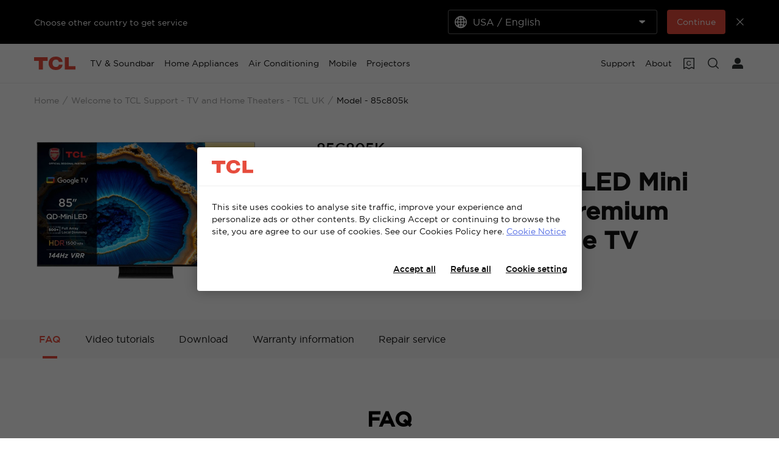

--- FILE ---
content_type: text/html;charset=utf-8
request_url: https://www.tcl.com/uk/en/support-tv/model/85c805k
body_size: 39465
content:

<!DOCTYPE html>
<html lang="en-UK" data-i18n-dictionary-src="https://static-obg.tcl.com/libs/cq/i18n/dict.{locale}.json">
	<head>
	<meta charset="UTF-8"/>
	
	
		<title>TCL C805K 85 inch QLED Mini LED 144Hz 4K HDR Premium 1500nits Smart Google TV | TCL UK</title>
		<meta name="keywords"/>
		<meta name="title" content="TCL C805K 85 inch QLED Mini LED 144Hz 4K HDR Premium 1500nits Smart Google TV | TCL UK"/>
		<meta name="description" content="TCL C805K 85 inch QLED Mini LED 144Hz 4K HDR Premium 1500nits Smart Google TV"/>
	
	
	<meta name="template" content="support-page-template"/>
	<meta property="og:url" content="https://www.tcl.com/uk/en/support-tv/model/85c805k"/>
	<meta property="og:title" content="Model"/>
	
	<meta property="og:image" content="https://static-obg.tcl.com/content/dam/brandsite/it-resources/third-party/tcl-share.jpg"/>
	<meta property="og:image:alt" content="TCL Official Website"/>
	<meta property="og:image:width" content="1920"/>
	<meta property="og:image:height" content="1080"/>
	<meta property="og:type" content="website"/>
	<meta property="og:locale" content="en_UK"/>
	
	
	
	<meta name="twitter:title" content="Model"/>
	
	<meta name="twitter:image" content="https://static-obg.tcl.com/content/dam/brandsite/it-resources/third-party/tcl-share.jpg"/>
	<meta name="twitter:image:alt" content="TCL Official Website"/>
	
	
	
	
	
	
	
	
	<meta name="viewport" content="width=device-width, initial-scale=1.0, maximum-scale=1.0, user-scalable=0"/>
	
	<link rel="shortcut icon" href="//static-obg.tcl.com/etc.clientlibs/brandsite/clientlibs/clientlib-base/resources/images/tcllogo.ico" type="image/x-icon"/>
	<link rel="icon" href="//static-obg.tcl.com/etc.clientlibs/brandsite/clientlibs/clientlib-base/resources/images/tcllogo.gif" type="image/gif"/>

	
	<link rel="canonical" href="https://www.tcl.com/uk/en/support-tv/model/85c805k"/>
	<link rel="alternate" hreflang="en-gb" href="https://www.tcl.com/uk/en/support-tv/model/85c805k"> 
<link rel="alternate" hreflang="en-ie" href="https://www.tcl.com/ie/en/support-tv/model/85c805k"> 
<link rel="alternate" hreflang="x-default" href="https://www.tcl.com/uk/en/support-tv/model/85c805k"> 


	
	<script src="/content/brandsite/uk/en/support-tv/model/jcr:content.vendorlibs.json"></script>
	
	
		
    
<link rel="stylesheet" href="//static-obg.tcl.com/etc.clientlibs/brandsite/clientlibs/clientlib-font/en.min.00b6b67bc5afe041cb6e295de39e6dc1.css" type="text/css">



	

	


    
<link rel="stylesheet" href="//static-obg.tcl.com/etc.clientlibs/brandsite/clientlibs/clientlib-base.min.bb9f00fc5474ec74dec7066adf6b77a3.css" type="text/css">
<script src="//static-obg.tcl.com/etc.clientlibs/clientlibs/granite/jquery.min.7da73cb87835f8968bf5793932978526.js"></script>
<script src="//static-obg.tcl.com/etc.clientlibs/brandsite/clientlibs/clientlib-base.min.1df7af350752b43db8d553b73a0d94f6.js"></script>







	
    
    

    

    
    
<script src="//static-obg.tcl.com/etc.clientlibs/brandsite/clientlibs/plugins/knockout.min.c6e468a1c74237b71555de12149f831e.js"></script>
<script src="//static-obg.tcl.com/etc.clientlibs/brandsite/clientlibs/plugins/moment.min.39b26cb0f3fd8359fd5ac791e20162dc.js"></script>



    
    
<link rel="stylesheet" href="//static-obg.tcl.com/etc.clientlibs/brandsite/clientlibs/pages/clientlib-support.min.ccaac52c702269e2b3302ee28db759f5.css" type="text/css">



    

	

	
	
		
		
		
		
		
		
		
		
		
		
		
	

	
	
		
	

	
	<script type="application/ld+json">
{
"@context": "https://schema.org",
"@type": "WebSite",
"name": "TCL",
"alternateName": ["TCL Official", "TCL Electronics", "TCL Brand", "tcl.com"],
"url": "https://www.tcl.com/"
}
</script>

	
	<script type="application/ld+json">{"@type":"Organization","logo":"/etc.clientlibs/brandsite/clientlibs/clientlib-base/resources/images/tcllogo.ico","@context":"https://schema.org","url":"https://www.tcl.com/uk/en/support-tv/model"}</script>

	
	

	
	<script type="application/ld+json">{"itemListElement":[{"item":"https://www.tcl.com/uk/en","@type":"ListItem","name":"Home","position":1},{"item":"https://www.tcl.com/uk/en/support-tv","@type":"ListItem","name":"Welcome to TCL Support - TV and Home Theaters - TCL UK","position":2},{"item":"https://www.tcl.com/uk/en/support-tv/model/85c805k","@type":"ListItem","name":"Model - 85c805k","position":3}],"@type":"BreadcrumbList","@context":"https://schema.org"}</script>
</head>
	<body class="page basicpage" id="page-7860679587">
		
		
		
			
			
    
<script src="//static-obg.tcl.com/etc.clientlibs/brandsite/clientlibs/clientlib-base-body.min.d29c2b5070006f515df9f9e4d273f894.js"></script>



			
			<input type="hidden" name="rootPath" id="rootPath" value="/uk/en"/>
			<input type="hidden" name="rootRes" id="rootRes" value="/content/brandsite/uk/en"/>
			<input type="hidden" name="siteName" id="siteName" value="UK / English"/>
			<input type="hidden" name="regionName" id="regionName" value="Europe"/>
			<input type="hidden" name="countryCode" id="countryCode" value="UK"/>
			<input type="hidden" name="languageCode" id="languageCode" value="en"/>
			<input type="hidden" name="areaCode" id="areaCode" value="+91"/>
			<script type="text/javascript">
				Granite.I18n.setLocale(document.getElementById('languageCode').value);
			</script>
			




			



			
<div class="root container responsivegrid">

    
    
    
    <div id="container-82cd0cb72c" class="cmp-container">
        
        <div class="container responsivegrid">

    
    
    
    <div id="container-07259db1a1" class="cmp-container">
        
        <div class="experiencefragment">
<div id="experiencefragment-fcec7f24e7" class="cmp-experiencefragment cmp-experiencefragment--header">


    
    <div id="container-385a39d660" class="cmp-container">
        


<div class="aem-Grid aem-Grid--12 aem-Grid--default--12 ">
    
    <div class="select-country aem-GridColumn aem-GridColumn--default--12">
	<input type="hidden" id="allSiteList" value="{&#34;AD&#34;:[{&#34;name&#34;:&#34;Europe/ English&#34;,&#34;link&#34;:&#34;/eu/en&#34;}],&#34;AE&#34;:[{&#34;name&#34;:&#34;Gulf / English&#34;,&#34;link&#34;:&#34;/gulf/en&#34;},{&#34;name&#34;:&#34;Gulf / العربية&#34;,&#34;link&#34;:&#34;/gulf/ar&#34;}],&#34;AG&#34;:[{&#34;name&#34;:&#34;Latin / Español&#34;,&#34;link&#34;:&#34;/latin/es&#34;},{&#34;name&#34;:&#34;Latin / English&#34;,&#34;link&#34;:&#34;/latin/en&#34;}],&#34;AL&#34;:[{&#34;name&#34;:&#34;Europe/ English&#34;,&#34;link&#34;:&#34;/eu/en&#34;}],&#34;AM&#34;:[{&#34;name&#34;:&#34;Asia / English&#34;,&#34;link&#34;:&#34;/asia/en&#34;},{&#34;name&#34;:&#34;Asia / Pусский&#34;,&#34;link&#34;:&#34;/asia/ru&#34;}],&#34;AO&#34;:[{&#34;name&#34;:&#34;TCL West Africa / English&#34;,&#34;link&#34;:&#34;/westafrica/en&#34;},{&#34;name&#34;:&#34;TCL West Africa / Français&#34;,&#34;link&#34;:&#34;/westafrica/fr&#34;}],&#34;AR&#34;:[{&#34;name&#34;:&#34;Argentina / Español&#34;,&#34;link&#34;:&#34;/ar/es&#34;}],&#34;AT&#34;:[{&#34;name&#34;:&#34;Austria / Deutsch&#34;,&#34;link&#34;:&#34;/at/de&#34;}],&#34;AU&#34;:[{&#34;name&#34;:&#34;Australia / English&#34;,&#34;link&#34;:&#34;/au/en&#34;}],&#34;AW&#34;:[{&#34;name&#34;:&#34;Latin / Español&#34;,&#34;link&#34;:&#34;/latin/es&#34;},{&#34;name&#34;:&#34;Latin / English&#34;,&#34;link&#34;:&#34;/latin/en&#34;}],&#34;AX&#34;:[{&#34;name&#34;:&#34;Europe/ English&#34;,&#34;link&#34;:&#34;/eu/en&#34;}],&#34;AZ&#34;:[{&#34;name&#34;:&#34;Asia / English&#34;,&#34;link&#34;:&#34;/asia/en&#34;},{&#34;name&#34;:&#34;Asia / Pусский&#34;,&#34;link&#34;:&#34;/asia/ru&#34;}],&#34;BA&#34;:[{&#34;name&#34;:&#34;Europe/ English&#34;,&#34;link&#34;:&#34;/eu/en&#34;}],&#34;BB&#34;:[{&#34;name&#34;:&#34;Latin / Español&#34;,&#34;link&#34;:&#34;/latin/es&#34;},{&#34;name&#34;:&#34;Latin / English&#34;,&#34;link&#34;:&#34;/latin/en&#34;}],&#34;BE&#34;:[{&#34;name&#34;:&#34;Belgium / Français&#34;,&#34;link&#34;:&#34;/be/fr&#34;},{&#34;name&#34;:&#34;Belgium / Nederlands&#34;,&#34;link&#34;:&#34;/be/nl&#34;}],&#34;BF&#34;:[{&#34;name&#34;:&#34;TCL West Africa / English&#34;,&#34;link&#34;:&#34;/westafrica/en&#34;},{&#34;name&#34;:&#34;TCL West Africa / Français&#34;,&#34;link&#34;:&#34;/westafrica/fr&#34;}],&#34;BG&#34;:[{&#34;name&#34;:&#34;Bulgaria / български&#34;,&#34;link&#34;:&#34;/bg/bg&#34;}],&#34;BH&#34;:[{&#34;name&#34;:&#34;Gulf / English&#34;,&#34;link&#34;:&#34;/gulf/en&#34;},{&#34;name&#34;:&#34;Gulf / العربية&#34;,&#34;link&#34;:&#34;/gulf/ar&#34;}],&#34;BJ&#34;:[{&#34;name&#34;:&#34;TCL West Africa / English&#34;,&#34;link&#34;:&#34;/westafrica/en&#34;},{&#34;name&#34;:&#34;TCL West Africa / Français&#34;,&#34;link&#34;:&#34;/westafrica/fr&#34;}],&#34;BO&#34;:[{&#34;name&#34;:&#34;Latin / Español&#34;,&#34;link&#34;:&#34;/latin/es&#34;},{&#34;name&#34;:&#34;Latin / English&#34;,&#34;link&#34;:&#34;/latin/en&#34;}],&#34;BR&#34;:[{&#34;name&#34;:&#34;Brazil / Português&#34;,&#34;link&#34;:&#34;/br/pt&#34;}],&#34;BY&#34;:[{&#34;name&#34;:&#34;Belarus / Pусский&#34;,&#34;link&#34;:&#34;/by/be&#34;}],&#34;BZ&#34;:[{&#34;name&#34;:&#34;Latin / Español&#34;,&#34;link&#34;:&#34;/latin/es&#34;},{&#34;name&#34;:&#34;Latin / English&#34;,&#34;link&#34;:&#34;/latin/en&#34;}],&#34;CA&#34;:[{&#34;name&#34;:&#34;Canada / English&#34;,&#34;link&#34;:&#34;/ca/en&#34;}],&#34;CH&#34;:[{&#34;name&#34;:&#34;Switzerland / Deutsch&#34;,&#34;link&#34;:&#34;/ch/de&#34;},{&#34;name&#34;:&#34;Switzerland / English&#34;,&#34;link&#34;:&#34;/ch/en&#34;}],&#34;CI&#34;:[{&#34;name&#34;:&#34;TCL West Africa / English&#34;,&#34;link&#34;:&#34;/westafrica/en&#34;},{&#34;name&#34;:&#34;TCL West Africa / Français&#34;,&#34;link&#34;:&#34;/westafrica/fr&#34;}],&#34;CN&#34;:[{&#34;name&#34;:&#34;China / 简体中文&#34;,&#34;link&#34;:&#34;/cn/zh&#34;}],&#34;CO&#34;:[{&#34;name&#34;:&#34;Colombia / Español&#34;,&#34;link&#34;:&#34;/co/es&#34;},{&#34;name&#34;:&#34;Colombia / English&#34;,&#34;link&#34;:&#34;/co/en&#34;}],&#34;CR&#34;:[{&#34;name&#34;:&#34;Latin / Español&#34;,&#34;link&#34;:&#34;/latin/es&#34;},{&#34;name&#34;:&#34;Latin / English&#34;,&#34;link&#34;:&#34;/latin/en&#34;}],&#34;CW&#34;:[{&#34;name&#34;:&#34;Latin / Español&#34;,&#34;link&#34;:&#34;/latin/es&#34;},{&#34;name&#34;:&#34;Latin / English&#34;,&#34;link&#34;:&#34;/latin/en&#34;}],&#34;CY&#34;:[{&#34;name&#34;:&#34;Europe/ English&#34;,&#34;link&#34;:&#34;/eu/en&#34;}],&#34;CZ&#34;:[{&#34;name&#34;:&#34;Czech Republic / Česky&#34;,&#34;link&#34;:&#34;/cz/cs&#34;}],&#34;DE&#34;:[{&#34;name&#34;:&#34;Germany / Deutsch&#34;,&#34;link&#34;:&#34;/de/de&#34;}],&#34;DK&#34;:[{&#34;name&#34;:&#34;Denmark / Dansk&#34;,&#34;link&#34;:&#34;/dk/da&#34;}],&#34;DO&#34;:[{&#34;name&#34;:&#34;Latin / Español&#34;,&#34;link&#34;:&#34;/latin/es&#34;},{&#34;name&#34;:&#34;Latin / English&#34;,&#34;link&#34;:&#34;/latin/en&#34;}],&#34;DZ&#34;:[{&#34;name&#34;:&#34;TCL North Africa / English&#34;,&#34;link&#34;:&#34;/northafrica/en&#34;},{&#34;name&#34;:&#34;TCL North Africa / العربية&#34;,&#34;link&#34;:&#34;/northafrica/ar&#34;},{&#34;name&#34;:&#34;TCL North Africa / Français&#34;,&#34;link&#34;:&#34;/northafrica/fr&#34;}],&#34;EC&#34;:[{&#34;name&#34;:&#34;Ecuador / Español&#34;,&#34;link&#34;:&#34;/ec/es&#34;}],&#34;EE&#34;:[{&#34;name&#34;:&#34;Estonia / Eestlane&#34;,&#34;link&#34;:&#34;/ee/et&#34;}],&#34;EG&#34;:[{&#34;name&#34;:&#34;TCL North Africa / English&#34;,&#34;link&#34;:&#34;/northafrica/en&#34;},{&#34;name&#34;:&#34;TCL North Africa / العربية&#34;,&#34;link&#34;:&#34;/northafrica/ar&#34;},{&#34;name&#34;:&#34;TCL North Africa / Français&#34;,&#34;link&#34;:&#34;/northafrica/fr&#34;}],&#34;ES&#34;:[{&#34;name&#34;:&#34;Spain / Español&#34;,&#34;link&#34;:&#34;/es/es&#34;}],&#34;ET&#34;:[{&#34;name&#34;:&#34;TCL East Africa / English&#34;,&#34;link&#34;:&#34;/eastafrica/en&#34;}],&#34;FI&#34;:[{&#34;name&#34;:&#34;Finland / Suomalainen&#34;,&#34;link&#34;:&#34;/fi/fi&#34;}],&#34;FO&#34;:[{&#34;name&#34;:&#34;Europe/ English&#34;,&#34;link&#34;:&#34;/eu/en&#34;}],&#34;FR&#34;:[{&#34;name&#34;:&#34;France / Français&#34;,&#34;link&#34;:&#34;/fr/fr&#34;}],&#34;GB&#34;:[{&#34;name&#34;:&#34;UK / English&#34;,&#34;link&#34;:&#34;/uk/en&#34;}],&#34;GD&#34;:[{&#34;name&#34;:&#34;Latin / Español&#34;,&#34;link&#34;:&#34;/latin/es&#34;},{&#34;name&#34;:&#34;Latin / English&#34;,&#34;link&#34;:&#34;/latin/en&#34;}],&#34;GE&#34;:[{&#34;name&#34;:&#34;Georgia / Pусский&#34;,&#34;link&#34;:&#34;/ge/ru&#34;}],&#34;GG&#34;:[{&#34;name&#34;:&#34;Europe/ English&#34;,&#34;link&#34;:&#34;/eu/en&#34;}],&#34;GH&#34;:[{&#34;name&#34;:&#34;TCL West Africa / English&#34;,&#34;link&#34;:&#34;/westafrica/en&#34;},{&#34;name&#34;:&#34;TCL West Africa / Français&#34;,&#34;link&#34;:&#34;/westafrica/fr&#34;}],&#34;GL&#34;:[{&#34;name&#34;:&#34;Europe/ English&#34;,&#34;link&#34;:&#34;/eu/en&#34;}],&#34;GM&#34;:[{&#34;name&#34;:&#34;TCL West Africa / English&#34;,&#34;link&#34;:&#34;/westafrica/en&#34;},{&#34;name&#34;:&#34;TCL West Africa / Français&#34;,&#34;link&#34;:&#34;/westafrica/fr&#34;}],&#34;GN&#34;:[{&#34;name&#34;:&#34;TCL West Africa / English&#34;,&#34;link&#34;:&#34;/westafrica/en&#34;},{&#34;name&#34;:&#34;TCL West Africa / Français&#34;,&#34;link&#34;:&#34;/westafrica/fr&#34;}],&#34;GR&#34;:[{&#34;name&#34;:&#34;Greece / Ελληνικά&#34;,&#34;link&#34;:&#34;/gr/el&#34;}],&#34;GT&#34;:[{&#34;name&#34;:&#34;Latin / Español&#34;,&#34;link&#34;:&#34;/latin/es&#34;},{&#34;name&#34;:&#34;Latin / English&#34;,&#34;link&#34;:&#34;/latin/en&#34;}],&#34;GY&#34;:[{&#34;name&#34;:&#34;Latin / Español&#34;,&#34;link&#34;:&#34;/latin/es&#34;},{&#34;name&#34;:&#34;Latin / English&#34;,&#34;link&#34;:&#34;/latin/en&#34;}],&#34;HK&#34;:[{&#34;name&#34;:&#34;Hong Kong, China / 繁體中文&#34;,&#34;link&#34;:&#34;/hk/zh-hk&#34;},{&#34;name&#34;:&#34;Hong Kong, China / English&#34;,&#34;link&#34;:&#34;/hk/en&#34;}],&#34;HN&#34;:[{&#34;name&#34;:&#34;Latin / Español&#34;,&#34;link&#34;:&#34;/latin/es&#34;},{&#34;name&#34;:&#34;Latin / English&#34;,&#34;link&#34;:&#34;/latin/en&#34;}],&#34;HR&#34;:[{&#34;name&#34;:&#34;Croatia / Hrvatski&#34;,&#34;link&#34;:&#34;/hr/hr&#34;}],&#34;HT&#34;:[{&#34;name&#34;:&#34;Latin / Español&#34;,&#34;link&#34;:&#34;/latin/es&#34;},{&#34;name&#34;:&#34;Latin / English&#34;,&#34;link&#34;:&#34;/latin/en&#34;}],&#34;HU&#34;:[{&#34;name&#34;:&#34;Hungary / Magyar&#34;,&#34;link&#34;:&#34;/hu/hu&#34;}],&#34;ID&#34;:[{&#34;name&#34;:&#34;Indonesia / Bahasa Indonesia&#34;,&#34;link&#34;:&#34;/id/id&#34;}],&#34;IE&#34;:[{&#34;name&#34;:&#34;Ireland / English&#34;,&#34;link&#34;:&#34;/ie/en&#34;}],&#34;IL&#34;:[{&#34;name&#34;:&#34;Israel / English&#34;,&#34;link&#34;:&#34;/il/en&#34;}],&#34;IM&#34;:[{&#34;name&#34;:&#34;Europe/ English&#34;,&#34;link&#34;:&#34;/eu/en&#34;}],&#34;IN&#34;:[{&#34;name&#34;:&#34;India / English&#34;,&#34;link&#34;:&#34;/in/en&#34;}],&#34;IQ&#34;:[{&#34;name&#34;:&#34;Iraq / English&#34;,&#34;link&#34;:&#34;/iq/en&#34;}],&#34;IS&#34;:[{&#34;name&#34;:&#34;Europe/ English&#34;,&#34;link&#34;:&#34;/eu/en&#34;}],&#34;IT&#34;:[{&#34;name&#34;:&#34;Italy / Italiano&#34;,&#34;link&#34;:&#34;/it/it&#34;}],&#34;JE&#34;:[{&#34;name&#34;:&#34;Europe/ English&#34;,&#34;link&#34;:&#34;/eu/en&#34;}],&#34;JM&#34;:[{&#34;name&#34;:&#34;Latin / Español&#34;,&#34;link&#34;:&#34;/latin/es&#34;},{&#34;name&#34;:&#34;Latin / English&#34;,&#34;link&#34;:&#34;/latin/en&#34;}],&#34;JO&#34;:[{&#34;name&#34;:&#34;Levant / English&#34;,&#34;link&#34;:&#34;/levant/en&#34;},{&#34;name&#34;:&#34;TCL Levant / العربية&#34;,&#34;link&#34;:&#34;/levant/ar&#34;}],&#34;JP&#34;:[{&#34;name&#34;:&#34;Japan / 日本語&#34;,&#34;link&#34;:&#34;/jp/ja&#34;}],&#34;KE&#34;:[{&#34;name&#34;:&#34;TCL East Africa / English&#34;,&#34;link&#34;:&#34;/eastafrica/en&#34;}],&#34;KG&#34;:[{&#34;name&#34;:&#34;Asia / English&#34;,&#34;link&#34;:&#34;/asia/en&#34;},{&#34;name&#34;:&#34;Asia / Pусский&#34;,&#34;link&#34;:&#34;/asia/ru&#34;}],&#34;KH&#34;:[{&#34;name&#34;:&#34;Asia / English&#34;,&#34;link&#34;:&#34;/asia/en&#34;},{&#34;name&#34;:&#34;Asia / Pусский&#34;,&#34;link&#34;:&#34;/asia/ru&#34;}],&#34;KN&#34;:[{&#34;name&#34;:&#34;Latin / Español&#34;,&#34;link&#34;:&#34;/latin/es&#34;},{&#34;name&#34;:&#34;Latin / English&#34;,&#34;link&#34;:&#34;/latin/en&#34;}],&#34;KR&#34;:[{&#34;name&#34;:&#34;Korea / 한국어&#34;,&#34;link&#34;:&#34;/kr/ko&#34;},{&#34;name&#34;:&#34;Korea / English&#34;,&#34;link&#34;:&#34;/kr/en&#34;}],&#34;KW&#34;:[{&#34;name&#34;:&#34;Gulf / English&#34;,&#34;link&#34;:&#34;/gulf/en&#34;},{&#34;name&#34;:&#34;Gulf / العربية&#34;,&#34;link&#34;:&#34;/gulf/ar&#34;}],&#34;KZ&#34;:[{&#34;name&#34;:&#34;Kazakhstan / Pусский&#34;,&#34;link&#34;:&#34;/kz/ru&#34;},{&#34;name&#34;:&#34;Kazakhstan / English&#34;,&#34;link&#34;:&#34;/kz/en&#34;}],&#34;LA&#34;:[{&#34;name&#34;:&#34;Asia / English&#34;,&#34;link&#34;:&#34;/asia/en&#34;},{&#34;name&#34;:&#34;Asia / Pусский&#34;,&#34;link&#34;:&#34;/asia/ru&#34;}],&#34;LB&#34;:[{&#34;name&#34;:&#34;Levant / English&#34;,&#34;link&#34;:&#34;/levant/en&#34;},{&#34;name&#34;:&#34;TCL Levant / العربية&#34;,&#34;link&#34;:&#34;/levant/ar&#34;}],&#34;LC&#34;:[{&#34;name&#34;:&#34;Latin / Español&#34;,&#34;link&#34;:&#34;/latin/es&#34;},{&#34;name&#34;:&#34;Latin / English&#34;,&#34;link&#34;:&#34;/latin/en&#34;}],&#34;LI&#34;:[{&#34;name&#34;:&#34;Europe/ English&#34;,&#34;link&#34;:&#34;/eu/en&#34;}],&#34;LK&#34;:[{&#34;name&#34;:&#34;Asia / English&#34;,&#34;link&#34;:&#34;/asia/en&#34;},{&#34;name&#34;:&#34;Asia / Pусский&#34;,&#34;link&#34;:&#34;/asia/ru&#34;}],&#34;LT&#34;:[{&#34;name&#34;:&#34;Europe/ English&#34;,&#34;link&#34;:&#34;/eu/en&#34;}],&#34;LU&#34;:[{&#34;name&#34;:&#34;Europe/ English&#34;,&#34;link&#34;:&#34;/eu/en&#34;}],&#34;LV&#34;:[{&#34;name&#34;:&#34;Europe/ English&#34;,&#34;link&#34;:&#34;/eu/en&#34;}],&#34;LY&#34;:[{&#34;name&#34;:&#34;TCL North Africa / English&#34;,&#34;link&#34;:&#34;/northafrica/en&#34;},{&#34;name&#34;:&#34;TCL North Africa / العربية&#34;,&#34;link&#34;:&#34;/northafrica/ar&#34;},{&#34;name&#34;:&#34;TCL North Africa / Français&#34;,&#34;link&#34;:&#34;/northafrica/fr&#34;}],&#34;MA&#34;:[{&#34;name&#34;:&#34;TCL Morocco / Français&#34;,&#34;link&#34;:&#34;/ma/fr&#34;}],&#34;MC&#34;:[{&#34;name&#34;:&#34;Europe/ English&#34;,&#34;link&#34;:&#34;/eu/en&#34;}],&#34;MD&#34;:[{&#34;name&#34;:&#34;Europe/ English&#34;,&#34;link&#34;:&#34;/eu/en&#34;}],&#34;ME&#34;:[{&#34;name&#34;:&#34;Europe/ English&#34;,&#34;link&#34;:&#34;/eu/en&#34;}],&#34;MG&#34;:[{&#34;name&#34;:&#34;TCL South Africa / English&#34;,&#34;link&#34;:&#34;/southafrica/en&#34;}],&#34;MK&#34;:[{&#34;name&#34;:&#34;Macedonia / Macedonian&#34;,&#34;link&#34;:&#34;/mk/mk&#34;}],&#34;ML&#34;:[{&#34;name&#34;:&#34;TCL West Africa / English&#34;,&#34;link&#34;:&#34;/westafrica/en&#34;},{&#34;name&#34;:&#34;TCL West Africa / Français&#34;,&#34;link&#34;:&#34;/westafrica/fr&#34;}],&#34;MN&#34;:[{&#34;name&#34;:&#34;Mongolia / Монгол&#34;,&#34;link&#34;:&#34;/mn/mn&#34;},{&#34;name&#34;:&#34;Mongolia / English&#34;,&#34;link&#34;:&#34;/mn/en&#34;}],&#34;MT&#34;:[{&#34;name&#34;:&#34;Europe/ English&#34;,&#34;link&#34;:&#34;/eu/en&#34;}],&#34;MU&#34;:[{&#34;name&#34;:&#34;TCL South Africa / English&#34;,&#34;link&#34;:&#34;/southafrica/en&#34;}],&#34;MV&#34;:[{&#34;name&#34;:&#34;Asia / English&#34;,&#34;link&#34;:&#34;/asia/en&#34;},{&#34;name&#34;:&#34;Asia / Pусский&#34;,&#34;link&#34;:&#34;/asia/ru&#34;}],&#34;MX&#34;:[{&#34;name&#34;:&#34;Mexico / Español&#34;,&#34;link&#34;:&#34;/mx/es&#34;}],&#34;MY&#34;:[{&#34;name&#34;:&#34;Malaysia / English&#34;,&#34;link&#34;:&#34;/my/en&#34;}],&#34;MZ&#34;:[{&#34;name&#34;:&#34;TCL South Africa / English&#34;,&#34;link&#34;:&#34;/southafrica/en&#34;}],&#34;NA&#34;:[{&#34;name&#34;:&#34;TCL South Africa / English&#34;,&#34;link&#34;:&#34;/southafrica/en&#34;}],&#34;NG&#34;:[{&#34;name&#34;:&#34;TCL West Africa / English&#34;,&#34;link&#34;:&#34;/westafrica/en&#34;},{&#34;name&#34;:&#34;TCL West Africa / Français&#34;,&#34;link&#34;:&#34;/westafrica/fr&#34;}],&#34;NI&#34;:[{&#34;name&#34;:&#34;Latin / Español&#34;,&#34;link&#34;:&#34;/latin/es&#34;},{&#34;name&#34;:&#34;Latin / English&#34;,&#34;link&#34;:&#34;/latin/en&#34;}],&#34;NL&#34;:[{&#34;name&#34;:&#34;Netherlands / Nederlands&#34;,&#34;link&#34;:&#34;/nl/nl&#34;}],&#34;NO&#34;:[{&#34;name&#34;:&#34;Norway / Norsk språk&#34;,&#34;link&#34;:&#34;/no/nb&#34;}],&#34;NP&#34;:[{&#34;name&#34;:&#34;Asia / English&#34;,&#34;link&#34;:&#34;/asia/en&#34;},{&#34;name&#34;:&#34;Asia / Pусский&#34;,&#34;link&#34;:&#34;/asia/ru&#34;}],&#34;OM&#34;:[{&#34;name&#34;:&#34;Gulf / English&#34;,&#34;link&#34;:&#34;/gulf/en&#34;},{&#34;name&#34;:&#34;Gulf / العربية&#34;,&#34;link&#34;:&#34;/gulf/ar&#34;}],&#34;PA&#34;:[{&#34;name&#34;:&#34;Latin / Español&#34;,&#34;link&#34;:&#34;/latin/es&#34;},{&#34;name&#34;:&#34;Latin / English&#34;,&#34;link&#34;:&#34;/latin/en&#34;}],&#34;PE&#34;:[{&#34;name&#34;:&#34;Peru / Español&#34;,&#34;link&#34;:&#34;/pe/es&#34;}],&#34;PF&#34;:[{&#34;name&#34;:&#34;French Polynesia / Le français&#34;,&#34;link&#34;:&#34;/pf/fr&#34;}],&#34;PH&#34;:[{&#34;name&#34;:&#34;Philippines / English&#34;,&#34;link&#34;:&#34;/ph/en&#34;}],&#34;PK&#34;:[{&#34;name&#34;:&#34;Pakistan / English&#34;,&#34;link&#34;:&#34;/pk/en&#34;}],&#34;PL&#34;:[{&#34;name&#34;:&#34;Poland / Polski&#34;,&#34;link&#34;:&#34;/pl/pl&#34;}],&#34;PS&#34;:[{&#34;name&#34;:&#34;Levant / English&#34;,&#34;link&#34;:&#34;/levant/en&#34;},{&#34;name&#34;:&#34;TCL Levant / العربية&#34;,&#34;link&#34;:&#34;/levant/ar&#34;}],&#34;PT&#34;:[{&#34;name&#34;:&#34;Portugal / Português&#34;,&#34;link&#34;:&#34;/pt/pt&#34;}],&#34;PY&#34;:[{&#34;name&#34;:&#34;Paraguay / Spanish&#34;,&#34;link&#34;:&#34;/py/es&#34;},{&#34;name&#34;:&#34; Paraguay / Spanish&#34;,&#34;link&#34;:&#34;/py/es&#34;}],&#34;QA&#34;:[{&#34;name&#34;:&#34;Gulf / English&#34;,&#34;link&#34;:&#34;/gulf/en&#34;},{&#34;name&#34;:&#34;Gulf / العربية&#34;,&#34;link&#34;:&#34;/gulf/ar&#34;}],&#34;RO&#34;:[{&#34;name&#34;:&#34;Romania / Românesc&#34;,&#34;link&#34;:&#34;/ro/ro&#34;}],&#34;RS&#34;:[{&#34;name&#34;:&#34;Serbia / Srpski&#34;,&#34;link&#34;:&#34;/rs/sr&#34;}],&#34;RU&#34;:[{&#34;name&#34;:&#34;Russia / Pусский&#34;,&#34;link&#34;:&#34;/ru/ru&#34;}],&#34;SA&#34;:[{&#34;name&#34;:&#34;Saudi Arabia / English&#34;,&#34;link&#34;:&#34;/sa/en&#34;},{&#34;name&#34;:&#34;Saudi Arabia / العربية&#34;,&#34;link&#34;:&#34;/sa/ar&#34;}],&#34;SE&#34;:[{&#34;name&#34;:&#34;Sweden / Svenska&#34;,&#34;link&#34;:&#34;/se/sv&#34;}],&#34;SG&#34;:[{&#34;name&#34;:&#34;Singapore / English&#34;,&#34;link&#34;:&#34;/sg/en&#34;}],&#34;SI&#34;:[{&#34;name&#34;:&#34;Slovenia / Slovenija&#34;,&#34;link&#34;:&#34;/sl/sl&#34;}],&#34;SJ&#34;:[{&#34;name&#34;:&#34;Europe/ English&#34;,&#34;link&#34;:&#34;/eu/en&#34;}],&#34;SK&#34;:[{&#34;name&#34;:&#34;Slovakia / Slovensky&#34;,&#34;link&#34;:&#34;/sk/sk&#34;}],&#34;SM&#34;:[{&#34;name&#34;:&#34;Europe/ English&#34;,&#34;link&#34;:&#34;/eu/en&#34;}],&#34;SN&#34;:[{&#34;name&#34;:&#34;TCL West Africa / English&#34;,&#34;link&#34;:&#34;/westafrica/en&#34;},{&#34;name&#34;:&#34;TCL West Africa / Français&#34;,&#34;link&#34;:&#34;/westafrica/fr&#34;}],&#34;SO&#34;:[{&#34;name&#34;:&#34;TCL East Africa / English&#34;,&#34;link&#34;:&#34;/eastafrica/en&#34;}],&#34;SV&#34;:[{&#34;name&#34;:&#34;Latin / Español&#34;,&#34;link&#34;:&#34;/latin/es&#34;},{&#34;name&#34;:&#34;Latin / English&#34;,&#34;link&#34;:&#34;/latin/en&#34;}],&#34;TH&#34;:[{&#34;name&#34;:&#34;Thailand / ไทย&#34;,&#34;link&#34;:&#34;/th/th&#34;}],&#34;TJ&#34;:[{&#34;name&#34;:&#34;Asia / English&#34;,&#34;link&#34;:&#34;/asia/en&#34;},{&#34;name&#34;:&#34;Asia / Pусский&#34;,&#34;link&#34;:&#34;/asia/ru&#34;}],&#34;TM&#34;:[{&#34;name&#34;:&#34;Asia / English&#34;,&#34;link&#34;:&#34;/asia/en&#34;},{&#34;name&#34;:&#34;Asia / Pусский&#34;,&#34;link&#34;:&#34;/asia/ru&#34;}],&#34;TN&#34;:[{&#34;name&#34;:&#34;TCL North Africa / English&#34;,&#34;link&#34;:&#34;/northafrica/en&#34;},{&#34;name&#34;:&#34;TCL North Africa / العربية&#34;,&#34;link&#34;:&#34;/northafrica/ar&#34;},{&#34;name&#34;:&#34;TCL North Africa / Français&#34;,&#34;link&#34;:&#34;/northafrica/fr&#34;}],&#34;TR&#34;:[{&#34;name&#34;:&#34;Turkey / Turkish&#34;,&#34;link&#34;:&#34;/tr/tr&#34;},{&#34;name&#34;:&#34;Turkey / English&#34;,&#34;link&#34;:&#34;/tr/en&#34;},{&#34;name&#34;:&#34;Turkey / English&#34;,&#34;link&#34;:&#34;/tr/en&#34;}],&#34;TT&#34;:[{&#34;name&#34;:&#34;Latin / Español&#34;,&#34;link&#34;:&#34;/latin/es&#34;},{&#34;name&#34;:&#34;Latin / English&#34;,&#34;link&#34;:&#34;/latin/en&#34;}],&#34;TZ&#34;:[{&#34;name&#34;:&#34;TCL East Africa / English&#34;,&#34;link&#34;:&#34;/eastafrica/en&#34;}],&#34;UA&#34;:[{&#34;name&#34;:&#34;Ukraine / Українська&#34;,&#34;link&#34;:&#34;/ua/uk&#34;}],&#34;UG&#34;:[{&#34;name&#34;:&#34;TCL East Africa / English&#34;,&#34;link&#34;:&#34;/eastafrica/en&#34;}],&#34;US&#34;:[{&#34;name&#34;:&#34;USA / English&#34;,&#34;link&#34;:&#34;/us/en&#34;}],&#34;UY&#34;:[{&#34;name&#34;:&#34;Uruguay / Español&#34;,&#34;link&#34;:&#34;/uy/es&#34;}],&#34;UZ&#34;:[{&#34;name&#34;:&#34;Asia / English&#34;,&#34;link&#34;:&#34;/asia/en&#34;},{&#34;name&#34;:&#34;Asia / Pусский&#34;,&#34;link&#34;:&#34;/asia/ru&#34;}],&#34;VA&#34;:[{&#34;name&#34;:&#34;Europe/ English&#34;,&#34;link&#34;:&#34;/eu/en&#34;}],&#34;VC&#34;:[{&#34;name&#34;:&#34;Latin / Español&#34;,&#34;link&#34;:&#34;/latin/es&#34;},{&#34;name&#34;:&#34;Latin / English&#34;,&#34;link&#34;:&#34;/latin/en&#34;}],&#34;VE&#34;:[{&#34;name&#34;:&#34;Latin / Español&#34;,&#34;link&#34;:&#34;/latin/es&#34;},{&#34;name&#34;:&#34;Latin / English&#34;,&#34;link&#34;:&#34;/latin/en&#34;}],&#34;VN&#34;:[{&#34;name&#34;:&#34;Vietnam / Tiếng Việt&#34;,&#34;link&#34;:&#34;/vn/vi&#34;}],&#34;YE&#34;:[{&#34;name&#34;:&#34;Gulf / English&#34;,&#34;link&#34;:&#34;/gulf/en&#34;},{&#34;name&#34;:&#34;Gulf / العربية&#34;,&#34;link&#34;:&#34;/gulf/ar&#34;}],&#34;ZA&#34;:[{&#34;name&#34;:&#34;TCL South Africa / English&#34;,&#34;link&#34;:&#34;/southafrica/en&#34;}],&#34;ZM&#34;:[{&#34;name&#34;:&#34;TCL South Africa / English&#34;,&#34;link&#34;:&#34;/southafrica/en&#34;}],&#34;ZW&#34;:[{&#34;name&#34;:&#34;TCL South Africa / English&#34;,&#34;link&#34;:&#34;/southafrica/en&#34;}]}"/>
	<input type="hidden" id="chooseCountryLabel" value="Choose country"/>
	<input type="hidden" id="chooseCountryLink" value="https://www.tcl.com/choose-country"/>
	<div id="select-country-component" class="select-country-container hide">
		<div class="select-country-content">
			<div class="select-country-left">
				<span class="select-country-left-text">
					Choose other country to get service
				</span>
				<div class="close-button close-button-mobile"></div>
			</div>

			<div class="select-country-right">
				<div class="options-container">
					<div class="options-default-item-wrap">
						<span class="tcl-icon icon-Linear_earth"></span>
						<div class="default-item-text-container">
							<span></span>
						</div>
						<span class="default-item-icon default-item-icon-arrow"></span>
					</div>
					<ul class="options-items-wrapper hide">
					</ul>
				</div>
				<button class="continue-container-button">Continue</button>
				<div class="close-button close-button-pc"></div>
			</div>
		</div>
	</div>
</div>
<div class="header aem-GridColumn aem-GridColumn--default--12"><div id="url-path" urlPath="/content/experience-fragments/brandsite/uk/en/header/master/jcr:content/root/header_516343983" style="display: none"></div><div id="common-header-root" property="{&#34;target&#34;:&#34;_self&#34;,&#34;pcLogo&#34;:&#34;//aws-obg-image-lb-1.tcl.com/content/dam/brandsite/it-resources/common/navigation/tcl-logo.svg&#34;,&#34;ssoSignIn&#34;:&#34;/accounts/sign-in&#34;,&#34;baseApiUrl&#34;:&#34;https://www.tcl.com/search-api&#34;,&#34;languageCode&#34;:&#34;en&#34;,&#34;countryCode&#34;:&#34;UK&#34;,&#34;searchApiBaseUrl&#34;:&#34;https://brandsite-search.tcl.com/public/v1&#34;,&#34;recommendList&#34;:[{&#34;type&#34;:&#34;news&#34;,&#34;icon&#34;:&#34;//static-obg.tcl.com/content/dam/brandsite/it-resources/search/recommend-icons/top.svg?t=1764291079198&#34;,&#34;text&#34;:&#34;Team TCL&#34;,&#34;position&#34;:1,&#34;fixed&#34;:&#34;yes&#34;,&#34;link&#34;:&#34;/uk/en/news/tcl-announces-winter-sports-athletes-joining-team-tcl-embodying-the-spirit-of-inspire-greatness&#34;},{&#34;type&#34;:&#34;support&#34;,&#34;icon&#34;:&#34;//static-obg.tcl.com/content/dam/brandsite/it-resources/search/recommend-icons/star.svg?t=1764291078897&#34;,&#34;text&#34;:&#34;Warranty Registration&#34;,&#34;position&#34;:1,&#34;fixed&#34;:&#34;yes&#34;,&#34;link&#34;:&#34;/uk/en/warranty-registration&#34;},{&#34;type&#34;:&#34;product&#34;,&#34;icon&#34;:&#34;//static-obg.tcl.com/content/dam/brandsite/it-resources/search/recommend-icons/hot.svg?t=1764291079088&#34;,&#34;text&#34;:&#34;C7K-UK&#34;,&#34;fixed&#34;:&#34;no&#34;,&#34;link&#34;:&#34;/uk/en/tvs/98c7k-uk&#34;},{&#34;type&#34;:&#34;all&#34;,&#34;icon&#34;:&#34;//static-obg.tcl.com/content/dam/brandsite/it-resources/search/recommend-icons/top.svg?t=1764291079198&#34;,&#34;text&#34;:&#34;Team TCL&#34;,&#34;position&#34;:1,&#34;fixed&#34;:&#34;yes&#34;,&#34;link&#34;:&#34;/uk/en/news/tcl-announces-winter-sports-athletes-joining-team-tcl-embodying-the-spirit-of-inspire-greatness&#34;},{&#34;type&#34;:&#34;all&#34;,&#34;icon&#34;:&#34;//static-obg.tcl.com/content/dam/brandsite/it-resources/search/recommend-icons/hot.svg?t=1764291079088&#34;,&#34;text&#34;:&#34;C7K-UK&#34;,&#34;fixed&#34;:&#34;no&#34;,&#34;link&#34;:&#34;/uk/en/tvs/98c7k-uk&#34;},{&#34;type&#34;:&#34;all&#34;,&#34;icon&#34;:&#34;//static-obg.tcl.com/content/dam/brandsite/it-resources/search/recommend-icons/hot.svg?t=1764291079088&#34;,&#34;text&#34;:&#34;Q75HK&#34;,&#34;fixed&#34;:&#34;no&#34;,&#34;link&#34;:&#34;/uk/en/soundbar/q75hk&#34;},{&#34;type&#34;:&#34;product&#34;,&#34;icon&#34;:&#34;//static-obg.tcl.com/content/dam/brandsite/it-resources/search/recommend-icons/hot.svg?t=1764291079088&#34;,&#34;text&#34;:&#34;S55HK&#34;,&#34;fixed&#34;:&#34;no&#34;,&#34;link&#34;:&#34;/uk/en/soundbar/s55hk&#34;},{&#34;type&#34;:&#34;all&#34;,&#34;icon&#34;:&#34;//static-obg.tcl.com/content/dam/brandsite/it-resources/search/recommend-icons/star.svg?t=1764291078897&#34;,&#34;text&#34;:&#34;Warranty Registration&#34;,&#34;position&#34;:2,&#34;fixed&#34;:&#34;yes&#34;,&#34;link&#34;:&#34;/uk/en/warranty-registration&#34;},{&#34;type&#34;:&#34;product&#34;,&#34;icon&#34;:&#34;//static-obg.tcl.com/content/dam/brandsite/it-resources/search/recommend-icons/hot.svg?t=1764291079088&#34;,&#34;text&#34;:&#34;Q75HK&#34;,&#34;fixed&#34;:&#34;no&#34;,&#34;link&#34;:&#34;/uk/en/soundbar/q75hk&#34;},{&#34;type&#34;:&#34;all&#34;,&#34;icon&#34;:&#34;//static-obg.tcl.com/content/dam/brandsite/it-resources/search/recommend-icons/hot.svg?t=1764291079088&#34;,&#34;text&#34;:&#34;S55HK&#34;,&#34;fixed&#34;:&#34;no&#34;,&#34;link&#34;:&#34;/uk/en/soundbar/s55hk&#34;}],&#34;menus&#34;:[{&#34;children&#34;:[{&#34;type&#34;:&#34;flat&#34;,&#34;name&#34;:&#34;TV &amp; Soundbar&#34;,&#34;link&#34;:&#34;&#34;,&#34;linkEventTrack&#34;:&#34;&#34;,&#34;target&#34;:&#34;_self&#34;,&#34;nofollow&#34;:false,&#34;isActive&#34;:false,&#34;children&#34;:[{&#34;name&#34;:&#34;Featured&#34;,&#34;alias&#34;:&#34;&#34;,&#34;link&#34;:&#34;&#34;,&#34;linkEventTrack&#34;:&#34;&#34;,&#34;aliasLinkTrack&#34;:&#34;&#34;,&#34;target&#34;:&#34;_self&#34;,&#34;nofollow&#34;:false,&#34;card&#34;:&#34;//aws-obg-image-lb-5.tcl.com/content/dam/brandsite/product/tv/c/c7k/toolkits/product-card-2.png?t=1740644887164&amp;w=800&#34;,&#34;desc&#34;:&#34;Featured&#34;,&#34;moreText&#34;:&#34;&#34;,&#34;moreLink&#34;:&#34;&#34;,&#34;isActive&#34;:false,&#34;height&#34;:&#34;0&#34;,&#34;children&#34;:[{&#34;name&#34;:&#34;QD-Mini LED TV&#34;,&#34;link&#34;:&#34;/uk/en/qd-mini-led-tv&#34;,&#34;linkEventTrack&#34;:&#34;{\&#34;event_name\&#34;:\&#34;top_third_nav\&#34;,\&#34;event_parameters\&#34;:{\&#34;first_nav\&#34;:\&#34;TV \\u0026 Soundbar\&#34;,\&#34;second_nav\&#34;:\&#34;Featured\&#34;,\&#34;third_nav\&#34;:\&#34;QD-Mini LED TV\&#34;}}&#34;,&#34;target&#34;:&#34;_self&#34;,&#34;nofollow&#34;:false},{&#34;name&#34;:&#34;QLED TV&#34;,&#34;link&#34;:&#34;/uk/en/qled-tv&#34;,&#34;linkEventTrack&#34;:&#34;{\&#34;event_name\&#34;:\&#34;top_third_nav\&#34;,\&#34;event_parameters\&#34;:{\&#34;first_nav\&#34;:\&#34;TV \\u0026 Soundbar\&#34;,\&#34;second_nav\&#34;:\&#34;Featured\&#34;,\&#34;third_nav\&#34;:\&#34;QLED TV\&#34;}}&#34;,&#34;target&#34;:&#34;_self&#34;,&#34;nofollow&#34;:false},{&#34;name&#34;:&#34;Google TV&#34;,&#34;link&#34;:&#34;/uk/en/google-tv&#34;,&#34;linkEventTrack&#34;:&#34;{\&#34;event_name\&#34;:\&#34;top_third_nav\&#34;,\&#34;event_parameters\&#34;:{\&#34;first_nav\&#34;:\&#34;TV \\u0026 Soundbar\&#34;,\&#34;second_nav\&#34;:\&#34;Featured\&#34;,\&#34;third_nav\&#34;:\&#34;Google TV\&#34;}}&#34;,&#34;target&#34;:&#34;_self&#34;,&#34;nofollow&#34;:false},{&#34;name&#34;:&#34;Large Screen TV&#34;,&#34;link&#34;:&#34;/uk/en/large-screen-tv&#34;,&#34;linkEventTrack&#34;:&#34;{\&#34;event_name\&#34;:\&#34;top_third_nav\&#34;,\&#34;event_parameters\&#34;:{\&#34;first_nav\&#34;:\&#34;TV \\u0026 Soundbar\&#34;,\&#34;second_nav\&#34;:\&#34;Featured\&#34;,\&#34;third_nav\&#34;:\&#34;Large Screen TV\&#34;}}&#34;,&#34;target&#34;:&#34;_self&#34;,&#34;nofollow&#34;:false},{&#34;name&#34;:&#34;Fire TV&#34;,&#34;link&#34;:&#34;/uk/en/fire-tv&#34;,&#34;linkEventTrack&#34;:&#34;{\&#34;event_name\&#34;:\&#34;top_third_nav\&#34;,\&#34;event_parameters\&#34;:{\&#34;first_nav\&#34;:\&#34;TV \\u0026 Soundbar\&#34;,\&#34;second_nav\&#34;:\&#34;Featured\&#34;,\&#34;third_nav\&#34;:\&#34;Fire TV\&#34;}}&#34;,&#34;target&#34;:&#34;_self&#34;,&#34;nofollow&#34;:false},{&#34;name&#34;:&#34;TCL Picture Technology&#34;,&#34;link&#34;:&#34;/uk/en/tcl-picture-technology&#34;,&#34;linkEventTrack&#34;:&#34;{\&#34;event_name\&#34;:\&#34;top_third_nav\&#34;,\&#34;event_parameters\&#34;:{\&#34;first_nav\&#34;:\&#34;TV \\u0026 Soundbar\&#34;,\&#34;second_nav\&#34;:\&#34;Featured\&#34;,\&#34;third_nav\&#34;:\&#34;TCL Picture Technology\&#34;}}&#34;,&#34;target&#34;:&#34;_self&#34;,&#34;nofollow&#34;:false},{&#34;name&#34;:&#34;What is the Best TV viewing distance?&#34;,&#34;link&#34;:&#34;/uk/en/best-tv-view-distance&#34;,&#34;linkEventTrack&#34;:&#34;{\&#34;event_name\&#34;:\&#34;top_third_nav\&#34;,\&#34;event_parameters\&#34;:{\&#34;first_nav\&#34;:\&#34;TV \\u0026 Soundbar\&#34;,\&#34;second_nav\&#34;:\&#34;Featured\&#34;,\&#34;third_nav\&#34;:\&#34;What is the Best TV viewing distance?\&#34;}}&#34;,&#34;target&#34;:&#34;_self&#34;,&#34;nofollow&#34;:false}]},{&#34;name&#34;:&#34;Type of TV&#34;,&#34;alias&#34;:&#34;&#34;,&#34;link&#34;:&#34;&#34;,&#34;linkEventTrack&#34;:&#34;&#34;,&#34;aliasLinkTrack&#34;:&#34;&#34;,&#34;target&#34;:&#34;_self&#34;,&#34;nofollow&#34;:false,&#34;card&#34;:&#34;//aws-obg-image-lb-1.tcl.com/content/dam/brandsite/product/tv/c/c6ks/toolkits/product-card.png?t=1740649685300&amp;w=800&#34;,&#34;desc&#34;:&#34;Type of TV&#34;,&#34;moreText&#34;:&#34;&#34;,&#34;moreLink&#34;:&#34;&#34;,&#34;isActive&#34;:false,&#34;height&#34;:&#34;0&#34;,&#34;children&#34;:[{&#34;name&#34;:&#34;QD-Mini LED&#34;,&#34;link&#34;:&#34;/uk/en/tvs/qd-mini-led-tv&#34;,&#34;linkEventTrack&#34;:&#34;{\&#34;event_name\&#34;:\&#34;top_third_nav\&#34;,\&#34;event_parameters\&#34;:{\&#34;first_nav\&#34;:\&#34;TV \\u0026 Soundbar\&#34;,\&#34;second_nav\&#34;:\&#34;Type of TV\&#34;,\&#34;third_nav\&#34;:\&#34;QD-Mini LED\&#34;}}&#34;,&#34;target&#34;:&#34;_self&#34;,&#34;nofollow&#34;:false},{&#34;name&#34;:&#34;QLED TV&#34;,&#34;link&#34;:&#34;/uk/en/tvs/qled-tv&#34;,&#34;linkEventTrack&#34;:&#34;{\&#34;event_name\&#34;:\&#34;top_third_nav\&#34;,\&#34;event_parameters\&#34;:{\&#34;first_nav\&#34;:\&#34;TV \\u0026 Soundbar\&#34;,\&#34;second_nav\&#34;:\&#34;Type of TV\&#34;,\&#34;third_nav\&#34;:\&#34;QLED TV\&#34;}}&#34;,&#34;target&#34;:&#34;_self&#34;,&#34;nofollow&#34;:false},{&#34;name&#34;:&#34;4K TV&#34;,&#34;link&#34;:&#34;https://www.tcl.com/uk/en/tvs/4k-tv&#34;,&#34;linkEventTrack&#34;:&#34;{\&#34;event_name\&#34;:\&#34;top_third_nav\&#34;,\&#34;event_parameters\&#34;:{\&#34;first_nav\&#34;:\&#34;TV \\u0026 Soundbar\&#34;,\&#34;second_nav\&#34;:\&#34;Type of TV\&#34;,\&#34;third_nav\&#34;:\&#34;4K TV\&#34;}}&#34;,&#34;target&#34;:&#34;_self&#34;,&#34;nofollow&#34;:false},{&#34;name&#34;:&#34;Full HD TV&#34;,&#34;link&#34;:&#34;https://www.tcl.com/uk/en/tvs/full-hd-tv&#34;,&#34;linkEventTrack&#34;:&#34;{\&#34;event_name\&#34;:\&#34;top_third_nav\&#34;,\&#34;event_parameters\&#34;:{\&#34;first_nav\&#34;:\&#34;TV \\u0026 Soundbar\&#34;,\&#34;second_nav\&#34;:\&#34;Type of TV\&#34;,\&#34;third_nav\&#34;:\&#34;Full HD TV\&#34;}}&#34;,&#34;target&#34;:&#34;_self&#34;,&#34;nofollow&#34;:false},{&#34;name&#34;:&#34;HDR TV&#34;,&#34;link&#34;:&#34;https://www.tcl.com/uk/en/tvs/hdr-tv&#34;,&#34;linkEventTrack&#34;:&#34;{\&#34;event_name\&#34;:\&#34;top_third_nav\&#34;,\&#34;event_parameters\&#34;:{\&#34;first_nav\&#34;:\&#34;TV \\u0026 Soundbar\&#34;,\&#34;second_nav\&#34;:\&#34;Type of TV\&#34;,\&#34;third_nav\&#34;:\&#34;HDR TV\&#34;}}&#34;,&#34;target&#34;:&#34;_self&#34;,&#34;nofollow&#34;:false},{&#34;name&#34;:&#34;Smart TV&#34;,&#34;link&#34;:&#34;https://www.tcl.com/uk/en/tvs/smart-tv&#34;,&#34;linkEventTrack&#34;:&#34;{\&#34;event_name\&#34;:\&#34;top_third_nav\&#34;,\&#34;event_parameters\&#34;:{\&#34;first_nav\&#34;:\&#34;TV \\u0026 Soundbar\&#34;,\&#34;second_nav\&#34;:\&#34;Type of TV\&#34;,\&#34;third_nav\&#34;:\&#34;Smart TV\&#34;}}&#34;,&#34;target&#34;:&#34;_self&#34;,&#34;nofollow&#34;:false},{&#34;name&#34;:&#34;Android TV&#34;,&#34;link&#34;:&#34;https://www.tcl.com/uk/en/tvs/android-tv&#34;,&#34;linkEventTrack&#34;:&#34;{\&#34;event_name\&#34;:\&#34;top_third_nav\&#34;,\&#34;event_parameters\&#34;:{\&#34;first_nav\&#34;:\&#34;TV \\u0026 Soundbar\&#34;,\&#34;second_nav\&#34;:\&#34;Type of TV\&#34;,\&#34;third_nav\&#34;:\&#34;Android TV\&#34;}}&#34;,&#34;target&#34;:&#34;_self&#34;,&#34;nofollow&#34;:false},{&#34;name&#34;:&#34;Google TV&#34;,&#34;link&#34;:&#34;https://www.tcl.com/uk/en/tvs/google-tv&#34;,&#34;linkEventTrack&#34;:&#34;{\&#34;event_name\&#34;:\&#34;top_third_nav\&#34;,\&#34;event_parameters\&#34;:{\&#34;first_nav\&#34;:\&#34;TV \\u0026 Soundbar\&#34;,\&#34;second_nav\&#34;:\&#34;Type of TV\&#34;,\&#34;third_nav\&#34;:\&#34;Google TV\&#34;}}&#34;,&#34;target&#34;:&#34;_self&#34;,&#34;nofollow&#34;:false},{&#34;name&#34;:&#34;All TVs&#34;,&#34;link&#34;:&#34;/uk/en/tvs&#34;,&#34;linkEventTrack&#34;:&#34;{\&#34;event_name\&#34;:\&#34;top_third_nav\&#34;,\&#34;event_parameters\&#34;:{\&#34;first_nav\&#34;:\&#34;TV \\u0026 Soundbar\&#34;,\&#34;second_nav\&#34;:\&#34;Type of TV\&#34;,\&#34;third_nav\&#34;:\&#34;All TVs\&#34;}}&#34;,&#34;target&#34;:&#34;_self&#34;,&#34;nofollow&#34;:false}]},{&#34;name&#34;:&#34;TV by Size&#34;,&#34;alias&#34;:&#34;&#34;,&#34;link&#34;:&#34;&#34;,&#34;linkEventTrack&#34;:&#34;&#34;,&#34;aliasLinkTrack&#34;:&#34;&#34;,&#34;target&#34;:&#34;_self&#34;,&#34;nofollow&#34;:false,&#34;card&#34;:&#34;//aws-obg-image-lb-1.tcl.com/content/dam/brandsite/product/tv/c/c6k/toolkits/product-card.png?t=1740648885260&amp;w=800&#34;,&#34;desc&#34;:&#34;TV by Size&#34;,&#34;moreText&#34;:&#34;&#34;,&#34;moreLink&#34;:&#34;&#34;,&#34;isActive&#34;:false,&#34;height&#34;:&#34;0&#34;,&#34;children&#34;:[{&#34;name&#34;:&#34;115\&#34;&#34;,&#34;link&#34;:&#34;https://www.tcl.com//uk/en/tvs/115-inch-tv&#34;,&#34;linkEventTrack&#34;:&#34;{\&#34;event_name\&#34;:\&#34;top_third_nav\&#34;,\&#34;event_parameters\&#34;:{\&#34;first_nav\&#34;:\&#34;TV \\u0026 Soundbar\&#34;,\&#34;second_nav\&#34;:\&#34;TV by Size\&#34;,\&#34;third_nav\&#34;:\&#34;115\\\&#34;\&#34;}}&#34;,&#34;target&#34;:&#34;_self&#34;,&#34;nofollow&#34;:false},{&#34;name&#34;:&#34;98\&#34;&#34;,&#34;link&#34;:&#34;https://www.tcl.com/uk/en/tvs/98-inch-tv&#34;,&#34;linkEventTrack&#34;:&#34;{\&#34;event_name\&#34;:\&#34;top_third_nav\&#34;,\&#34;event_parameters\&#34;:{\&#34;first_nav\&#34;:\&#34;TV \\u0026 Soundbar\&#34;,\&#34;second_nav\&#34;:\&#34;TV by Size\&#34;,\&#34;third_nav\&#34;:\&#34;98\\\&#34;\&#34;}}&#34;,&#34;target&#34;:&#34;_self&#34;,&#34;nofollow&#34;:false},{&#34;name&#34;:&#34;85\&#34;&#34;,&#34;link&#34;:&#34;https://www.tcl.com/uk/en/tvs/85-inch-tv&#34;,&#34;linkEventTrack&#34;:&#34;{\&#34;event_name\&#34;:\&#34;top_third_nav\&#34;,\&#34;event_parameters\&#34;:{\&#34;first_nav\&#34;:\&#34;TV \\u0026 Soundbar\&#34;,\&#34;second_nav\&#34;:\&#34;TV by Size\&#34;,\&#34;third_nav\&#34;:\&#34;85\\\&#34;\&#34;}}&#34;,&#34;target&#34;:&#34;_self&#34;,&#34;nofollow&#34;:false},{&#34;name&#34;:&#34;75\&#34;&#34;,&#34;link&#34;:&#34;https://www.tcl.com/uk/en/tvs/75-inch-tv&#34;,&#34;linkEventTrack&#34;:&#34;{\&#34;event_name\&#34;:\&#34;top_third_nav\&#34;,\&#34;event_parameters\&#34;:{\&#34;first_nav\&#34;:\&#34;TV \\u0026 Soundbar\&#34;,\&#34;second_nav\&#34;:\&#34;TV by Size\&#34;,\&#34;third_nav\&#34;:\&#34;75\\\&#34;\&#34;}}&#34;,&#34;target&#34;:&#34;_self&#34;,&#34;nofollow&#34;:false},{&#34;name&#34;:&#34;65\&#34;&#34;,&#34;link&#34;:&#34;https://www.tcl.com/uk/en/tvs/65-inch-tv&#34;,&#34;linkEventTrack&#34;:&#34;{\&#34;event_name\&#34;:\&#34;top_third_nav\&#34;,\&#34;event_parameters\&#34;:{\&#34;first_nav\&#34;:\&#34;TV \\u0026 Soundbar\&#34;,\&#34;second_nav\&#34;:\&#34;TV by Size\&#34;,\&#34;third_nav\&#34;:\&#34;65\\\&#34;\&#34;}}&#34;,&#34;target&#34;:&#34;_self&#34;,&#34;nofollow&#34;:false},{&#34;name&#34;:&#34;55\&#34;&#34;,&#34;link&#34;:&#34;https://www.tcl.com/uk/en/tvs/55-inch-tv&#34;,&#34;linkEventTrack&#34;:&#34;{\&#34;event_name\&#34;:\&#34;top_third_nav\&#34;,\&#34;event_parameters\&#34;:{\&#34;first_nav\&#34;:\&#34;TV \\u0026 Soundbar\&#34;,\&#34;second_nav\&#34;:\&#34;TV by Size\&#34;,\&#34;third_nav\&#34;:\&#34;55\\\&#34;\&#34;}}&#34;,&#34;target&#34;:&#34;_self&#34;,&#34;nofollow&#34;:false},{&#34;name&#34;:&#34;50\&#34;&#34;,&#34;link&#34;:&#34;https://www.tcl.com/uk/en/tvs/50-inch-tv&#34;,&#34;linkEventTrack&#34;:&#34;{\&#34;event_name\&#34;:\&#34;top_third_nav\&#34;,\&#34;event_parameters\&#34;:{\&#34;first_nav\&#34;:\&#34;TV \\u0026 Soundbar\&#34;,\&#34;second_nav\&#34;:\&#34;TV by Size\&#34;,\&#34;third_nav\&#34;:\&#34;50\\\&#34;\&#34;}}&#34;,&#34;target&#34;:&#34;_self&#34;,&#34;nofollow&#34;:false},{&#34;name&#34;:&#34;43\&#34;&#34;,&#34;link&#34;:&#34;https://www.tcl.com/uk/en/tvs/43-inch-tv&#34;,&#34;linkEventTrack&#34;:&#34;{\&#34;event_name\&#34;:\&#34;top_third_nav\&#34;,\&#34;event_parameters\&#34;:{\&#34;first_nav\&#34;:\&#34;TV \\u0026 Soundbar\&#34;,\&#34;second_nav\&#34;:\&#34;TV by Size\&#34;,\&#34;third_nav\&#34;:\&#34;43\\\&#34;\&#34;}}&#34;,&#34;target&#34;:&#34;_self&#34;,&#34;nofollow&#34;:false},{&#34;name&#34;:&#34;32\&#34;&#34;,&#34;link&#34;:&#34;https://www.tcl.com/uk/en/tvs/32-inch-tv&#34;,&#34;linkEventTrack&#34;:&#34;{\&#34;event_name\&#34;:\&#34;top_third_nav\&#34;,\&#34;event_parameters\&#34;:{\&#34;first_nav\&#34;:\&#34;TV \\u0026 Soundbar\&#34;,\&#34;second_nav\&#34;:\&#34;TV by Size\&#34;,\&#34;third_nav\&#34;:\&#34;32\\\&#34;\&#34;}}&#34;,&#34;target&#34;:&#34;_self&#34;,&#34;nofollow&#34;:false}]},{&#34;name&#34;:&#34;What&#39;s New&#34;,&#34;alias&#34;:&#34;&#34;,&#34;link&#34;:&#34;&#34;,&#34;linkEventTrack&#34;:&#34;&#34;,&#34;aliasLinkTrack&#34;:&#34;&#34;,&#34;target&#34;:&#34;_self&#34;,&#34;nofollow&#34;:false,&#34;card&#34;:&#34;//aws-obg-image-lb-3.tcl.com/content/dam/brandsite/product/tv/a/a300pro/toolkits/product-card-2.jpg?t=1726302518534&amp;w=800&#34;,&#34;desc&#34;:&#34;What&#39;s New&#34;,&#34;moreText&#34;:&#34;&#34;,&#34;moreLink&#34;:&#34;&#34;,&#34;isActive&#34;:false,&#34;height&#34;:&#34;0&#34;,&#34;children&#34;:[{&#34;name&#34;:&#34;C8K Series&#34;,&#34;link&#34;:&#34;/uk/en/tvs/65c8k&#34;,&#34;linkEventTrack&#34;:&#34;{\&#34;event_name\&#34;:\&#34;top_third_nav\&#34;,\&#34;event_parameters\&#34;:{\&#34;first_nav\&#34;:\&#34;TV \\u0026 Soundbar\&#34;,\&#34;second_nav\&#34;:\&#34;What\\u0027s New\&#34;,\&#34;third_nav\&#34;:\&#34;C8K Series\&#34;}}&#34;,&#34;target&#34;:&#34;_self&#34;,&#34;nofollow&#34;:false},{&#34;name&#34;:&#34;SF560K Series&#34;,&#34;link&#34;:&#34;/uk/en/tvs/43sf560k&#34;,&#34;linkEventTrack&#34;:&#34;{\&#34;event_name\&#34;:\&#34;top_third_nav\&#34;,\&#34;event_parameters\&#34;:{\&#34;first_nav\&#34;:\&#34;TV \\u0026 Soundbar\&#34;,\&#34;second_nav\&#34;:\&#34;What\\u0027s New\&#34;,\&#34;third_nav\&#34;:\&#34;SF560K Series\&#34;}}&#34;,&#34;target&#34;:&#34;_self&#34;,&#34;nofollow&#34;:false},{&#34;name&#34;:&#34;A300W Series&#34;,&#34;link&#34;:&#34;/uk/en/tvs/75a300w&#34;,&#34;linkEventTrack&#34;:&#34;{\&#34;event_name\&#34;:\&#34;top_third_nav\&#34;,\&#34;event_parameters\&#34;:{\&#34;first_nav\&#34;:\&#34;TV \\u0026 Soundbar\&#34;,\&#34;second_nav\&#34;:\&#34;What\\u0027s New\&#34;,\&#34;third_nav\&#34;:\&#34;A300W Series\&#34;}}&#34;,&#34;target&#34;:&#34;_self&#34;,&#34;nofollow&#34;:false},{&#34;name&#34;:&#34;V5C-UK Series&#34;,&#34;link&#34;:&#34;/uk/en/tvs/50v5c-uk&#34;,&#34;linkEventTrack&#34;:&#34;{\&#34;event_name\&#34;:\&#34;top_third_nav\&#34;,\&#34;event_parameters\&#34;:{\&#34;first_nav\&#34;:\&#34;TV \\u0026 Soundbar\&#34;,\&#34;second_nav\&#34;:\&#34;What\\u0027s New\&#34;,\&#34;third_nav\&#34;:\&#34;V5C-UK Series\&#34;}}&#34;,&#34;target&#34;:&#34;_self&#34;,&#34;nofollow&#34;:false},{&#34;name&#34;:&#34;T6C-UK Series&#34;,&#34;link&#34;:&#34;/uk/en/tvs/85t6c-uk&#34;,&#34;linkEventTrack&#34;:&#34;{\&#34;event_name\&#34;:\&#34;top_third_nav\&#34;,\&#34;event_parameters\&#34;:{\&#34;first_nav\&#34;:\&#34;TV \\u0026 Soundbar\&#34;,\&#34;second_nav\&#34;:\&#34;What\\u0027s New\&#34;,\&#34;third_nav\&#34;:\&#34;T6C-UK Series\&#34;}}&#34;,&#34;target&#34;:&#34;_self&#34;,&#34;nofollow&#34;:false},{&#34;name&#34;:&#34;S4K-UK Series&#34;,&#34;link&#34;:&#34;/uk/en/tvs/32s4k-uk&#34;,&#34;linkEventTrack&#34;:&#34;{\&#34;event_name\&#34;:\&#34;top_third_nav\&#34;,\&#34;event_parameters\&#34;:{\&#34;first_nav\&#34;:\&#34;TV \\u0026 Soundbar\&#34;,\&#34;second_nav\&#34;:\&#34;What\\u0027s New\&#34;,\&#34;third_nav\&#34;:\&#34;S4K-UK Series\&#34;}}&#34;,&#34;target&#34;:&#34;_self&#34;,&#34;nofollow&#34;:false}]},{&#34;name&#34;:&#34;Soundbar&#34;,&#34;alias&#34;:&#34;&#34;,&#34;link&#34;:&#34;&#34;,&#34;linkEventTrack&#34;:&#34;&#34;,&#34;aliasLinkTrack&#34;:&#34;&#34;,&#34;target&#34;:&#34;_self&#34;,&#34;nofollow&#34;:false,&#34;card&#34;:&#34;//aws-obg-image-lb-5.tcl.com/content/dam/brandsite/product/soundbar/s55h/id-images/1.png?t=1712038858508&amp;w=800&#34;,&#34;desc&#34;:&#34;Soundbar&#34;,&#34;moreText&#34;:&#34;&#34;,&#34;moreLink&#34;:&#34;&#34;,&#34;isActive&#34;:false,&#34;height&#34;:&#34;0&#34;,&#34;children&#34;:[{&#34;name&#34;:&#34;Q65HK&#34;,&#34;link&#34;:&#34;/uk/en/soundbar/q65hk&#34;,&#34;linkEventTrack&#34;:&#34;{\&#34;event_name\&#34;:\&#34;top_third_nav\&#34;,\&#34;event_parameters\&#34;:{\&#34;first_nav\&#34;:\&#34;TV \\u0026 Soundbar\&#34;,\&#34;second_nav\&#34;:\&#34;Soundbar\&#34;,\&#34;third_nav\&#34;:\&#34;Q65HK\&#34;}}&#34;,&#34;target&#34;:&#34;_self&#34;,&#34;nofollow&#34;:false},{&#34;name&#34;:&#34;Q75HK&#34;,&#34;link&#34;:&#34;/uk/en/soundbar/q75hk&#34;,&#34;linkEventTrack&#34;:&#34;{\&#34;event_name\&#34;:\&#34;top_third_nav\&#34;,\&#34;event_parameters\&#34;:{\&#34;first_nav\&#34;:\&#34;TV \\u0026 Soundbar\&#34;,\&#34;second_nav\&#34;:\&#34;Soundbar\&#34;,\&#34;third_nav\&#34;:\&#34;Q75HK\&#34;}}&#34;,&#34;target&#34;:&#34;_self&#34;,&#34;nofollow&#34;:false},{&#34;name&#34;:&#34;S55HK&#34;,&#34;link&#34;:&#34;/uk/en/soundbar/s55hk&#34;,&#34;linkEventTrack&#34;:&#34;{\&#34;event_name\&#34;:\&#34;top_third_nav\&#34;,\&#34;event_parameters\&#34;:{\&#34;first_nav\&#34;:\&#34;TV \\u0026 Soundbar\&#34;,\&#34;second_nav\&#34;:\&#34;Soundbar\&#34;,\&#34;third_nav\&#34;:\&#34;S55HK\&#34;}}&#34;,&#34;target&#34;:&#34;_self&#34;,&#34;nofollow&#34;:false},{&#34;name&#34;:&#34;X937UK&#34;,&#34;link&#34;:&#34;/uk/en/soundbar/x937uk&#34;,&#34;linkEventTrack&#34;:&#34;{\&#34;event_name\&#34;:\&#34;top_third_nav\&#34;,\&#34;event_parameters\&#34;:{\&#34;first_nav\&#34;:\&#34;TV \\u0026 Soundbar\&#34;,\&#34;second_nav\&#34;:\&#34;Soundbar\&#34;,\&#34;third_nav\&#34;:\&#34;X937UK\&#34;}}&#34;,&#34;target&#34;:&#34;_self&#34;,&#34;nofollow&#34;:false},{&#34;name&#34;:&#34;C935UK&#34;,&#34;link&#34;:&#34;/uk/en/soundbar/c935uk&#34;,&#34;linkEventTrack&#34;:&#34;{\&#34;event_name\&#34;:\&#34;top_third_nav\&#34;,\&#34;event_parameters\&#34;:{\&#34;first_nav\&#34;:\&#34;TV \\u0026 Soundbar\&#34;,\&#34;second_nav\&#34;:\&#34;Soundbar\&#34;,\&#34;third_nav\&#34;:\&#34;C935UK\&#34;}}&#34;,&#34;target&#34;:&#34;_self&#34;,&#34;nofollow&#34;:false},{&#34;name&#34;:&#34;All Soundbar&#34;,&#34;link&#34;:&#34;/uk/en/soundbar&#34;,&#34;linkEventTrack&#34;:&#34;{\&#34;event_name\&#34;:\&#34;top_third_nav\&#34;,\&#34;event_parameters\&#34;:{\&#34;first_nav\&#34;:\&#34;TV \\u0026 Soundbar\&#34;,\&#34;second_nav\&#34;:\&#34;Soundbar\&#34;,\&#34;third_nav\&#34;:\&#34;All Soundbar\&#34;}}&#34;,&#34;target&#34;:&#34;_self&#34;,&#34;nofollow&#34;:false}]},{&#34;name&#34;:&#34;Monitors&#34;,&#34;alias&#34;:&#34;&#34;,&#34;link&#34;:&#34;&#34;,&#34;linkEventTrack&#34;:&#34;&#34;,&#34;aliasLinkTrack&#34;:&#34;&#34;,&#34;target&#34;:&#34;_self&#34;,&#34;nofollow&#34;:false,&#34;card&#34;:&#34;//aws-obg-image-lb-1.tcl.com/content/dam/brandsite/region/europe/products/monitors/34r83q/id-image/tcl-34r83q-curved-gaming-monitor-front-3-v2.jpg?t=1715409143208&amp;w=800&#34;,&#34;desc&#34;:&#34;TCL Monitors&#34;,&#34;moreText&#34;:&#34;&#34;,&#34;moreLink&#34;:&#34;&#34;,&#34;isActive&#34;:false,&#34;height&#34;:&#34;0&#34;,&#34;children&#34;:[{&#34;name&#34;:&#34;34R83Q&#34;,&#34;link&#34;:&#34;/uk/en/monitors/34r83q&#34;,&#34;linkEventTrack&#34;:&#34;{\&#34;event_name\&#34;:\&#34;top_third_nav\&#34;,\&#34;event_parameters\&#34;:{\&#34;first_nav\&#34;:\&#34;TV \\u0026 Soundbar\&#34;,\&#34;second_nav\&#34;:\&#34;Monitors\&#34;,\&#34;third_nav\&#34;:\&#34;34R83Q\&#34;}}&#34;,&#34;target&#34;:&#34;_self&#34;,&#34;nofollow&#34;:false},{&#34;name&#34;:&#34;27G64&#34;,&#34;link&#34;:&#34;/uk/en/monitors/27g64-uk&#34;,&#34;linkEventTrack&#34;:&#34;{\&#34;event_name\&#34;:\&#34;top_third_nav\&#34;,\&#34;event_parameters\&#34;:{\&#34;first_nav\&#34;:\&#34;TV \\u0026 Soundbar\&#34;,\&#34;second_nav\&#34;:\&#34;Monitors\&#34;,\&#34;third_nav\&#34;:\&#34;27G64\&#34;}}&#34;,&#34;target&#34;:&#34;_self&#34;,&#34;nofollow&#34;:false},{&#34;name&#34;:&#34;25G64&#34;,&#34;link&#34;:&#34;/uk/en/monitors/25g64-uk&#34;,&#34;linkEventTrack&#34;:&#34;{\&#34;event_name\&#34;:\&#34;top_third_nav\&#34;,\&#34;event_parameters\&#34;:{\&#34;first_nav\&#34;:\&#34;TV \\u0026 Soundbar\&#34;,\&#34;second_nav\&#34;:\&#34;Monitors\&#34;,\&#34;third_nav\&#34;:\&#34;25G64\&#34;}}&#34;,&#34;target&#34;:&#34;_self&#34;,&#34;nofollow&#34;:false},{&#34;name&#34;:&#34;24G54&#34;,&#34;link&#34;:&#34;/uk/en/monitors/24g54-uk&#34;,&#34;linkEventTrack&#34;:&#34;{\&#34;event_name\&#34;:\&#34;top_third_nav\&#34;,\&#34;event_parameters\&#34;:{\&#34;first_nav\&#34;:\&#34;TV \\u0026 Soundbar\&#34;,\&#34;second_nav\&#34;:\&#34;Monitors\&#34;,\&#34;third_nav\&#34;:\&#34;24G54\&#34;}}&#34;,&#34;target&#34;:&#34;_self&#34;,&#34;nofollow&#34;:false},{&#34;name&#34;:&#34;All Monitors&#34;,&#34;link&#34;:&#34;/uk/en/monitors&#34;,&#34;linkEventTrack&#34;:&#34;{\&#34;event_name\&#34;:\&#34;top_third_nav\&#34;,\&#34;event_parameters\&#34;:{\&#34;first_nav\&#34;:\&#34;TV \\u0026 Soundbar\&#34;,\&#34;second_nav\&#34;:\&#34;Monitors\&#34;,\&#34;third_nav\&#34;:\&#34;All Monitors\&#34;}}&#34;,&#34;target&#34;:&#34;_self&#34;,&#34;nofollow&#34;:false}]}]},{&#34;type&#34;:&#34;flat&#34;,&#34;name&#34;:&#34;Home Appliances&#34;,&#34;link&#34;:&#34;&#34;,&#34;linkEventTrack&#34;:&#34;&#34;,&#34;target&#34;:&#34;_self&#34;,&#34;nofollow&#34;:false,&#34;isActive&#34;:false,&#34;children&#34;:[{&#34;name&#34;:&#34;Refrigerator&#34;,&#34;alias&#34;:&#34;&#34;,&#34;link&#34;:&#34;&#34;,&#34;linkEventTrack&#34;:&#34;&#34;,&#34;aliasLinkTrack&#34;:&#34;&#34;,&#34;target&#34;:&#34;_self&#34;,&#34;nofollow&#34;:false,&#34;card&#34;:&#34;//aws-obg-image-lb-2.tcl.com/content/dam/brandsite/global/homepage/home-appliance/refrigerator.png?t=1660097842993&amp;w=800&#34;,&#34;desc&#34;:&#34;Refrigerator&#34;,&#34;moreText&#34;:&#34;&#34;,&#34;moreLink&#34;:&#34;&#34;,&#34;isActive&#34;:false,&#34;height&#34;:&#34;0&#34;,&#34;children&#34;:[{&#34;name&#34;:&#34;American Style Refrigerator Freezer&#34;,&#34;link&#34;:&#34;/uk/en/refrigerators?american-style-fridge-freezer&#34;,&#34;linkEventTrack&#34;:&#34;{\&#34;event_name\&#34;:\&#34;top_third_nav\&#34;,\&#34;event_parameters\&#34;:{\&#34;first_nav\&#34;:\&#34;Home Appliances\&#34;,\&#34;second_nav\&#34;:\&#34;Refrigerator\&#34;,\&#34;third_nav\&#34;:\&#34;American Style Refrigerator Freezer\&#34;}}&#34;,&#34;target&#34;:&#34;_self&#34;,&#34;nofollow&#34;:false},{&#34;name&#34;:&#34;French Door Refrigerator&#34;,&#34;link&#34;:&#34;https://www.tcl.com/uk/en/refrigerators/french-door-refrigerator&#34;,&#34;linkEventTrack&#34;:&#34;{\&#34;event_name\&#34;:\&#34;top_third_nav\&#34;,\&#34;event_parameters\&#34;:{\&#34;first_nav\&#34;:\&#34;Home Appliances\&#34;,\&#34;second_nav\&#34;:\&#34;Refrigerator\&#34;,\&#34;third_nav\&#34;:\&#34;French Door Refrigerator\&#34;}}&#34;,&#34;target&#34;:&#34;_self&#34;,&#34;nofollow&#34;:false},{&#34;name&#34;:&#34;Multi-door Refrigerator Freezer&#34;,&#34;link&#34;:&#34;/uk/en/refrigerators?multi-door-fridge-freezer&#34;,&#34;linkEventTrack&#34;:&#34;{\&#34;event_name\&#34;:\&#34;top_third_nav\&#34;,\&#34;event_parameters\&#34;:{\&#34;first_nav\&#34;:\&#34;Home Appliances\&#34;,\&#34;second_nav\&#34;:\&#34;Refrigerator\&#34;,\&#34;third_nav\&#34;:\&#34;Multi-door Refrigerator Freezer\&#34;}}&#34;,&#34;target&#34;:&#34;_self&#34;,&#34;nofollow&#34;:false},{&#34;name&#34;:&#34;All Refrigerators&#34;,&#34;link&#34;:&#34;/uk/en/refrigerators&#34;,&#34;linkEventTrack&#34;:&#34;{\&#34;event_name\&#34;:\&#34;top_third_nav\&#34;,\&#34;event_parameters\&#34;:{\&#34;first_nav\&#34;:\&#34;Home Appliances\&#34;,\&#34;second_nav\&#34;:\&#34;Refrigerator\&#34;,\&#34;third_nav\&#34;:\&#34;All Refrigerators\&#34;}}&#34;,&#34;target&#34;:&#34;_self&#34;,&#34;nofollow&#34;:false}]},{&#34;name&#34;:&#34;Washing Machine&#34;,&#34;alias&#34;:&#34;&#34;,&#34;link&#34;:&#34;&#34;,&#34;linkEventTrack&#34;:&#34;&#34;,&#34;aliasLinkTrack&#34;:&#34;&#34;,&#34;target&#34;:&#34;_self&#34;,&#34;nofollow&#34;:false,&#34;card&#34;:&#34;//aws-obg-image-lb-4.tcl.com/content/dam/brandsite/global/082.png?t=1659338252754&amp;w=800&#34;,&#34;desc&#34;:&#34;Washing Machine&#34;,&#34;moreText&#34;:&#34;&#34;,&#34;moreLink&#34;:&#34;&#34;,&#34;isActive&#34;:false,&#34;height&#34;:&#34;0&#34;,&#34;children&#34;:[{&#34;name&#34;:&#34;F Series&#34;,&#34;link&#34;:&#34;/uk/en/washing-machine?f-series&#34;,&#34;linkEventTrack&#34;:&#34;{\&#34;event_name\&#34;:\&#34;top_third_nav\&#34;,\&#34;event_parameters\&#34;:{\&#34;first_nav\&#34;:\&#34;Home Appliances\&#34;,\&#34;second_nav\&#34;:\&#34;Washing Machine\&#34;,\&#34;third_nav\&#34;:\&#34;F Series\&#34;}}&#34;,&#34;target&#34;:&#34;_self&#34;,&#34;nofollow&#34;:false},{&#34;name&#34;:&#34;P Series&#34;,&#34;link&#34;:&#34;/uk/en/washing-machine?p-series&#34;,&#34;linkEventTrack&#34;:&#34;{\&#34;event_name\&#34;:\&#34;top_third_nav\&#34;,\&#34;event_parameters\&#34;:{\&#34;first_nav\&#34;:\&#34;Home Appliances\&#34;,\&#34;second_nav\&#34;:\&#34;Washing Machine\&#34;,\&#34;third_nav\&#34;:\&#34;P Series\&#34;}}&#34;,&#34;target&#34;:&#34;_self&#34;,&#34;nofollow&#34;:false},{&#34;name&#34;:&#34;All Washing Machines&#34;,&#34;link&#34;:&#34;/uk/en/washing-machine&#34;,&#34;linkEventTrack&#34;:&#34;{\&#34;event_name\&#34;:\&#34;top_third_nav\&#34;,\&#34;event_parameters\&#34;:{\&#34;first_nav\&#34;:\&#34;Home Appliances\&#34;,\&#34;second_nav\&#34;:\&#34;Washing Machine\&#34;,\&#34;third_nav\&#34;:\&#34;All Washing Machines\&#34;}}&#34;,&#34;target&#34;:&#34;_self&#34;,&#34;nofollow&#34;:false}]},{&#34;name&#34;:&#34;Air Purifier&#34;,&#34;alias&#34;:&#34;&#34;,&#34;link&#34;:&#34;&#34;,&#34;linkEventTrack&#34;:&#34;&#34;,&#34;aliasLinkTrack&#34;:&#34;&#34;,&#34;target&#34;:&#34;_self&#34;,&#34;nofollow&#34;:false,&#34;card&#34;:&#34;//aws-obg-image-lb-1.tcl.com/content/dam/brandsite/product/air-purifier/breeva-a5/product/A5-01.png?t=1640747872904&amp;w=800&#34;,&#34;desc&#34;:&#34;TCL Air Purifier&#34;,&#34;moreText&#34;:&#34;&#34;,&#34;moreLink&#34;:&#34;&#34;,&#34;isActive&#34;:false,&#34;height&#34;:&#34;0&#34;,&#34;children&#34;:[{&#34;name&#34;:&#34;A2 Series&#34;,&#34;link&#34;:&#34;/uk/en/air-purifier?a2-series&#34;,&#34;linkEventTrack&#34;:&#34;{\&#34;event_name\&#34;:\&#34;top_third_nav\&#34;,\&#34;event_parameters\&#34;:{\&#34;first_nav\&#34;:\&#34;Home Appliances\&#34;,\&#34;second_nav\&#34;:\&#34;Air Purifier\&#34;,\&#34;third_nav\&#34;:\&#34;A2 Series\&#34;}}&#34;,&#34;target&#34;:&#34;_self&#34;,&#34;nofollow&#34;:false},{&#34;name&#34;:&#34;A3 Series&#34;,&#34;link&#34;:&#34;/uk/en/air-purifier?a3-series&#34;,&#34;linkEventTrack&#34;:&#34;{\&#34;event_name\&#34;:\&#34;top_third_nav\&#34;,\&#34;event_parameters\&#34;:{\&#34;first_nav\&#34;:\&#34;Home Appliances\&#34;,\&#34;second_nav\&#34;:\&#34;Air Purifier\&#34;,\&#34;third_nav\&#34;:\&#34;A3 Series\&#34;}}&#34;,&#34;target&#34;:&#34;_self&#34;,&#34;nofollow&#34;:false},{&#34;name&#34;:&#34;A5 Series&#34;,&#34;link&#34;:&#34;/uk/en/air-purifier?a5-series&#34;,&#34;linkEventTrack&#34;:&#34;{\&#34;event_name\&#34;:\&#34;top_third_nav\&#34;,\&#34;event_parameters\&#34;:{\&#34;first_nav\&#34;:\&#34;Home Appliances\&#34;,\&#34;second_nav\&#34;:\&#34;Air Purifier\&#34;,\&#34;third_nav\&#34;:\&#34;A5 Series\&#34;}}&#34;,&#34;target&#34;:&#34;_self&#34;,&#34;nofollow&#34;:false},{&#34;name&#34;:&#34;All Air Purifier&#34;,&#34;link&#34;:&#34;/uk/en/air-purifier&#34;,&#34;linkEventTrack&#34;:&#34;{\&#34;event_name\&#34;:\&#34;top_third_nav\&#34;,\&#34;event_parameters\&#34;:{\&#34;first_nav\&#34;:\&#34;Home Appliances\&#34;,\&#34;second_nav\&#34;:\&#34;Air Purifier\&#34;,\&#34;third_nav\&#34;:\&#34;All Air Purifier\&#34;}}&#34;,&#34;target&#34;:&#34;_self&#34;,&#34;nofollow&#34;:false}]},{&#34;name&#34;:&#34;Robot Vacuum Cleaner&#34;,&#34;alias&#34;:&#34;&#34;,&#34;link&#34;:&#34;&#34;,&#34;linkEventTrack&#34;:&#34;&#34;,&#34;aliasLinkTrack&#34;:&#34;&#34;,&#34;target&#34;:&#34;_self&#34;,&#34;nofollow&#34;:false,&#34;card&#34;:&#34;//aws-obg-image-lb-2.tcl.com/content/dam/brandsite/product/sweeva/sweeva-6500/product-photo/6500-1.png?t=1640747859914&amp;w=800&#34;,&#34;desc&#34;:&#34;Robot Vacuum Cleaner&#34;,&#34;moreText&#34;:&#34;&#34;,&#34;moreLink&#34;:&#34;&#34;,&#34;isActive&#34;:false,&#34;height&#34;:&#34;0&#34;,&#34;children&#34;:[{&#34;name&#34;:&#34;Sweeva 1000&#34;,&#34;link&#34;:&#34;/uk/en/robot-vacuum-cleaner/sw1000bk&#34;,&#34;linkEventTrack&#34;:&#34;{\&#34;event_name\&#34;:\&#34;top_third_nav\&#34;,\&#34;event_parameters\&#34;:{\&#34;first_nav\&#34;:\&#34;Home Appliances\&#34;,\&#34;second_nav\&#34;:\&#34;Robot Vacuum Cleaner\&#34;,\&#34;third_nav\&#34;:\&#34;Sweeva 1000\&#34;}}&#34;,&#34;target&#34;:&#34;_self&#34;,&#34;nofollow&#34;:false},{&#34;name&#34;:&#34;Sweeva 2000&#34;,&#34;link&#34;:&#34;/uk/en/robot-vacuum-cleaner/sw2000bk&#34;,&#34;linkEventTrack&#34;:&#34;{\&#34;event_name\&#34;:\&#34;top_third_nav\&#34;,\&#34;event_parameters\&#34;:{\&#34;first_nav\&#34;:\&#34;Home Appliances\&#34;,\&#34;second_nav\&#34;:\&#34;Robot Vacuum Cleaner\&#34;,\&#34;third_nav\&#34;:\&#34;Sweeva 2000\&#34;}}&#34;,&#34;target&#34;:&#34;_self&#34;,&#34;nofollow&#34;:false},{&#34;name&#34;:&#34;Sweeva 6000&#34;,&#34;link&#34;:&#34;/uk/en/robot-vacuum-cleaner/sw6000bk&#34;,&#34;linkEventTrack&#34;:&#34;{\&#34;event_name\&#34;:\&#34;top_third_nav\&#34;,\&#34;event_parameters\&#34;:{\&#34;first_nav\&#34;:\&#34;Home Appliances\&#34;,\&#34;second_nav\&#34;:\&#34;Robot Vacuum Cleaner\&#34;,\&#34;third_nav\&#34;:\&#34;Sweeva 6000\&#34;}}&#34;,&#34;target&#34;:&#34;_self&#34;,&#34;nofollow&#34;:false},{&#34;name&#34;:&#34;Sweeva 6500&#34;,&#34;link&#34;:&#34;/uk/en/robot-vacuum-cleaner/sw6500bk&#34;,&#34;linkEventTrack&#34;:&#34;{\&#34;event_name\&#34;:\&#34;top_third_nav\&#34;,\&#34;event_parameters\&#34;:{\&#34;first_nav\&#34;:\&#34;Home Appliances\&#34;,\&#34;second_nav\&#34;:\&#34;Robot Vacuum Cleaner\&#34;,\&#34;third_nav\&#34;:\&#34;Sweeva 6500\&#34;}}&#34;,&#34;target&#34;:&#34;_self&#34;,&#34;nofollow&#34;:false},{&#34;name&#34;:&#34;All Robot Vacuum Cleaners&#34;,&#34;link&#34;:&#34;/uk/en/robot-vacuum-cleaner&#34;,&#34;linkEventTrack&#34;:&#34;{\&#34;event_name\&#34;:\&#34;top_third_nav\&#34;,\&#34;event_parameters\&#34;:{\&#34;first_nav\&#34;:\&#34;Home Appliances\&#34;,\&#34;second_nav\&#34;:\&#34;Robot Vacuum Cleaner\&#34;,\&#34;third_nav\&#34;:\&#34;All Robot Vacuum Cleaners\&#34;}}&#34;,&#34;target&#34;:&#34;_self&#34;,&#34;nofollow&#34;:false}]}]},{&#34;type&#34;:&#34;flat&#34;,&#34;name&#34;:&#34;Air Conditioning&#34;,&#34;link&#34;:&#34;&#34;,&#34;linkEventTrack&#34;:&#34;&#34;,&#34;target&#34;:&#34;_self&#34;,&#34;nofollow&#34;:false,&#34;isActive&#34;:false,&#34;children&#34;:[{&#34;name&#34;:&#34;Portable Airconditioner&#34;,&#34;alias&#34;:&#34;&#34;,&#34;link&#34;:&#34;https://www.tcl.com/uk/en/air-conditioners/portable-air-conditioner&#34;,&#34;linkEventTrack&#34;:&#34;{\&#34;event_name\&#34;:\&#34;top_second_nav\&#34;,\&#34;event_parameters\&#34;:{\&#34;first_nav\&#34;:\&#34;Air Conditioning\&#34;,\&#34;second_nav\&#34;:\&#34;Portable Airconditioner\&#34;}}&#34;,&#34;aliasLinkTrack&#34;:&#34;&#34;,&#34;target&#34;:&#34;_self&#34;,&#34;nofollow&#34;:false,&#34;card&#34;:&#34;//aws-obg-image-lb-1.tcl.com/content/dam/brandsite/region/europe/homepage/navigation-card/ac-mz.jpg?t=1701845117146&amp;w=800&#34;,&#34;desc&#34;:&#34;TCL Portable Airconditioner&#34;,&#34;moreText&#34;:&#34;&#34;,&#34;moreLink&#34;:&#34;&#34;,&#34;isActive&#34;:false,&#34;height&#34;:&#34;0&#34;,&#34;children&#34;:[]},{&#34;name&#34;:&#34;Heat Pump&#34;,&#34;alias&#34;:&#34;&#34;,&#34;link&#34;:&#34;/uk/en/heatpump&#34;,&#34;linkEventTrack&#34;:&#34;{\&#34;event_name\&#34;:\&#34;top_second_nav\&#34;,\&#34;event_parameters\&#34;:{\&#34;first_nav\&#34;:\&#34;Air Conditioning\&#34;,\&#34;second_nav\&#34;:\&#34;Heat Pump\&#34;}}&#34;,&#34;aliasLinkTrack&#34;:&#34;&#34;,&#34;target&#34;:&#34;_self&#34;,&#34;nofollow&#34;:false,&#34;card&#34;:&#34;//aws-obg-image-lb-5.tcl.com/content/dam/brandsite/region/europe/products/heat-pump/product/r290/id-image/r290-front-new-black.png?t=1719827418265&amp;w=800&#34;,&#34;desc&#34;:&#34;TCL Heat Pump&#34;,&#34;moreText&#34;:&#34;&#34;,&#34;moreLink&#34;:&#34;&#34;,&#34;isActive&#34;:false,&#34;height&#34;:&#34;0&#34;,&#34;children&#34;:[{&#34;name&#34;:&#34;R290 Water Heater&#34;,&#34;link&#34;:&#34;/uk/en/heatpump/heat-pump/r290-water-heater&#34;,&#34;linkEventTrack&#34;:&#34;{\&#34;event_name\&#34;:\&#34;top_third_nav\&#34;,\&#34;event_parameters\&#34;:{\&#34;first_nav\&#34;:\&#34;Air Conditioning\&#34;,\&#34;second_nav\&#34;:\&#34;Heat Pump\&#34;,\&#34;third_nav\&#34;:\&#34;R290 Water Heater\&#34;}}&#34;,&#34;target&#34;:&#34;_self&#34;,&#34;nofollow&#34;:false},{&#34;name&#34;:&#34;R290 Monoblock Series&#34;,&#34;link&#34;:&#34;/uk/en/heatpump/heat-pump/r290&#34;,&#34;linkEventTrack&#34;:&#34;{\&#34;event_name\&#34;:\&#34;top_third_nav\&#34;,\&#34;event_parameters\&#34;:{\&#34;first_nav\&#34;:\&#34;Air Conditioning\&#34;,\&#34;second_nav\&#34;:\&#34;Heat Pump\&#34;,\&#34;third_nav\&#34;:\&#34;R290 Monoblock Series\&#34;}}&#34;,&#34;target&#34;:&#34;_self&#34;,&#34;nofollow&#34;:false},{&#34;name&#34;:&#34;R32 Monoblock Series&#34;,&#34;link&#34;:&#34;/uk/en/heatpump/heat-pump/r32-mono&#34;,&#34;linkEventTrack&#34;:&#34;{\&#34;event_name\&#34;:\&#34;top_third_nav\&#34;,\&#34;event_parameters\&#34;:{\&#34;first_nav\&#34;:\&#34;Air Conditioning\&#34;,\&#34;second_nav\&#34;:\&#34;Heat Pump\&#34;,\&#34;third_nav\&#34;:\&#34;R32 Monoblock Series\&#34;}}&#34;,&#34;target&#34;:&#34;_self&#34;,&#34;nofollow&#34;:false},{&#34;name&#34;:&#34;R32 Split Series&#34;,&#34;link&#34;:&#34;/uk/en/heatpump/heat-pump/r32-split&#34;,&#34;linkEventTrack&#34;:&#34;{\&#34;event_name\&#34;:\&#34;top_third_nav\&#34;,\&#34;event_parameters\&#34;:{\&#34;first_nav\&#34;:\&#34;Air Conditioning\&#34;,\&#34;second_nav\&#34;:\&#34;Heat Pump\&#34;,\&#34;third_nav\&#34;:\&#34;R32 Split Series\&#34;}}&#34;,&#34;target&#34;:&#34;_self&#34;,&#34;nofollow&#34;:false},{&#34;name&#34;:&#34;All Heat Pump&#34;,&#34;link&#34;:&#34;https://www.tcl.com/uk/en/heatpump/heat-pump&#34;,&#34;linkEventTrack&#34;:&#34;{\&#34;event_name\&#34;:\&#34;top_third_nav\&#34;,\&#34;event_parameters\&#34;:{\&#34;first_nav\&#34;:\&#34;Air Conditioning\&#34;,\&#34;second_nav\&#34;:\&#34;Heat Pump\&#34;,\&#34;third_nav\&#34;:\&#34;All Heat Pump\&#34;}}&#34;,&#34;target&#34;:&#34;_self&#34;,&#34;nofollow&#34;:false}]}]},{&#34;type&#34;:&#34;flat&#34;,&#34;name&#34;:&#34;Mobile&#34;,&#34;link&#34;:&#34;&#34;,&#34;linkEventTrack&#34;:&#34;&#34;,&#34;target&#34;:&#34;_self&#34;,&#34;nofollow&#34;:false,&#34;isActive&#34;:false,&#34;children&#34;:[{&#34;name&#34;:&#34;Smartphones&#34;,&#34;alias&#34;:&#34;&#34;,&#34;link&#34;:&#34;&#34;,&#34;linkEventTrack&#34;:&#34;&#34;,&#34;aliasLinkTrack&#34;:&#34;&#34;,&#34;target&#34;:&#34;_self&#34;,&#34;nofollow&#34;:false,&#34;card&#34;:&#34;//aws-obg-image-lb-2.tcl.com/content/dam/brandsite/region/global/products/smartphones/tcl-60-se-nxtpaper-5g/toolkits/card.png?t=1745808818396&amp;w=800&#34;,&#34;desc&#34;:&#34;Smartphones - TCL UK&#34;,&#34;moreText&#34;:&#34;&#34;,&#34;moreLink&#34;:&#34;&#34;,&#34;isActive&#34;:false,&#34;height&#34;:&#34;0&#34;,&#34;children&#34;:[{&#34;name&#34;:&#34;TCL 60R 5G&#34;,&#34;link&#34;:&#34;/uk/en/mobile/tcl-60r-5g&#34;,&#34;linkEventTrack&#34;:&#34;{\&#34;event_name\&#34;:\&#34;top_third_nav\&#34;,\&#34;event_parameters\&#34;:{\&#34;first_nav\&#34;:\&#34;Mobile\&#34;,\&#34;second_nav\&#34;:\&#34;Smartphones\&#34;,\&#34;third_nav\&#34;:\&#34;TCL 60R 5G\&#34;}}&#34;,&#34;target&#34;:&#34;_self&#34;,&#34;nofollow&#34;:false},{&#34;name&#34;:&#34;TCL 60 SE&#34;,&#34;link&#34;:&#34;/uk/en/mobile/tcl-60-se&#34;,&#34;linkEventTrack&#34;:&#34;{\&#34;event_name\&#34;:\&#34;top_third_nav\&#34;,\&#34;event_parameters\&#34;:{\&#34;first_nav\&#34;:\&#34;Mobile\&#34;,\&#34;second_nav\&#34;:\&#34;Smartphones\&#34;,\&#34;third_nav\&#34;:\&#34;TCL 60 SE\&#34;}}&#34;,&#34;target&#34;:&#34;_self&#34;,&#34;nofollow&#34;:false},{&#34;name&#34;:&#34;TCL 60 5G&#34;,&#34;link&#34;:&#34;/uk/en/mobile/tcl-60-5g&#34;,&#34;linkEventTrack&#34;:&#34;{\&#34;event_name\&#34;:\&#34;top_third_nav\&#34;,\&#34;event_parameters\&#34;:{\&#34;first_nav\&#34;:\&#34;Mobile\&#34;,\&#34;second_nav\&#34;:\&#34;Smartphones\&#34;,\&#34;third_nav\&#34;:\&#34;TCL 60 5G\&#34;}}&#34;,&#34;target&#34;:&#34;_self&#34;,&#34;nofollow&#34;:false},{&#34;name&#34;:&#34;TCL 60 SE NXTPAPER 5G&#34;,&#34;link&#34;:&#34;/uk/en/mobile/tcl-60-se-nxtpaper-5g&#34;,&#34;linkEventTrack&#34;:&#34;{\&#34;event_name\&#34;:\&#34;top_third_nav\&#34;,\&#34;event_parameters\&#34;:{\&#34;first_nav\&#34;:\&#34;Mobile\&#34;,\&#34;second_nav\&#34;:\&#34;Smartphones\&#34;,\&#34;third_nav\&#34;:\&#34;TCL 60 SE NXTPAPER 5G\&#34;}}&#34;,&#34;target&#34;:&#34;_self&#34;,&#34;nofollow&#34;:false},{&#34;name&#34;:&#34;TCL 605&#34;,&#34;link&#34;:&#34;/uk/en/mobile/tcl-605&#34;,&#34;linkEventTrack&#34;:&#34;{\&#34;event_name\&#34;:\&#34;top_third_nav\&#34;,\&#34;event_parameters\&#34;:{\&#34;first_nav\&#34;:\&#34;Mobile\&#34;,\&#34;second_nav\&#34;:\&#34;Smartphones\&#34;,\&#34;third_nav\&#34;:\&#34;TCL 605\&#34;}}&#34;,&#34;target&#34;:&#34;_self&#34;,&#34;nofollow&#34;:false},{&#34;name&#34;:&#34;More models&#34;,&#34;link&#34;:&#34;/uk/en/mobile&#34;,&#34;linkEventTrack&#34;:&#34;{\&#34;event_name\&#34;:\&#34;top_third_nav\&#34;,\&#34;event_parameters\&#34;:{\&#34;first_nav\&#34;:\&#34;Mobile\&#34;,\&#34;second_nav\&#34;:\&#34;Smartphones\&#34;,\&#34;third_nav\&#34;:\&#34;More models\&#34;}}&#34;,&#34;target&#34;:&#34;_self&#34;,&#34;nofollow&#34;:false}]},{&#34;name&#34;:&#34;Tablets&#34;,&#34;alias&#34;:&#34;&#34;,&#34;link&#34;:&#34;&#34;,&#34;linkEventTrack&#34;:&#34;&#34;,&#34;aliasLinkTrack&#34;:&#34;&#34;,&#34;target&#34;:&#34;_self&#34;,&#34;nofollow&#34;:false,&#34;card&#34;:&#34;//aws-obg-image-lb-5.tcl.com/content/dam/brandsite/region/global/products/tablets/tcl-nxtpaper-11-plus/toolkits/product-card.png?t=1740549646286&amp;w=800&#34;,&#34;desc&#34;:&#34;Tablets&#34;,&#34;moreText&#34;:&#34;&#34;,&#34;moreLink&#34;:&#34;&#34;,&#34;isActive&#34;:false,&#34;height&#34;:&#34;0&#34;,&#34;children&#34;:[{&#34;name&#34;:&#34;TCL Tab 10L Gen 4&#34;,&#34;link&#34;:&#34;/uk/en/tablets/tcl-tab-10l-gen-4&#34;,&#34;linkEventTrack&#34;:&#34;{\&#34;event_name\&#34;:\&#34;top_third_nav\&#34;,\&#34;event_parameters\&#34;:{\&#34;first_nav\&#34;:\&#34;Mobile\&#34;,\&#34;second_nav\&#34;:\&#34;Tablets\&#34;,\&#34;third_nav\&#34;:\&#34;TCL Tab 10L Gen 4\&#34;}}&#34;,&#34;target&#34;:&#34;_self&#34;,&#34;nofollow&#34;:false},{&#34;name&#34;:&#34;TCL NXTPAPER 11 Plus&#34;,&#34;link&#34;:&#34;/uk/en/tablets/tcl-nxtpaper-11-plus&#34;,&#34;linkEventTrack&#34;:&#34;{\&#34;event_name\&#34;:\&#34;top_third_nav\&#34;,\&#34;event_parameters\&#34;:{\&#34;first_nav\&#34;:\&#34;Mobile\&#34;,\&#34;second_nav\&#34;:\&#34;Tablets\&#34;,\&#34;third_nav\&#34;:\&#34;TCL NXTPAPER 11 Plus\&#34;}}&#34;,&#34;target&#34;:&#34;_self&#34;,&#34;nofollow&#34;:false},{&#34;name&#34;:&#34;TCL NXTPAPER 14&#34;,&#34;link&#34;:&#34;/uk/en/tablets/tcl-nxtpaper-14&#34;,&#34;linkEventTrack&#34;:&#34;{\&#34;event_name\&#34;:\&#34;top_third_nav\&#34;,\&#34;event_parameters\&#34;:{\&#34;first_nav\&#34;:\&#34;Mobile\&#34;,\&#34;second_nav\&#34;:\&#34;Tablets\&#34;,\&#34;third_nav\&#34;:\&#34;TCL NXTPAPER 14\&#34;}}&#34;,&#34;target&#34;:&#34;_self&#34;,&#34;nofollow&#34;:false},{&#34;name&#34;:&#34;TCL TAB 10L Gen 2&#34;,&#34;link&#34;:&#34;/uk/en/tablets/tcl-tab-10l-gen-2&#34;,&#34;linkEventTrack&#34;:&#34;{\&#34;event_name\&#34;:\&#34;top_third_nav\&#34;,\&#34;event_parameters\&#34;:{\&#34;first_nav\&#34;:\&#34;Mobile\&#34;,\&#34;second_nav\&#34;:\&#34;Tablets\&#34;,\&#34;third_nav\&#34;:\&#34;TCL TAB 10L Gen 2\&#34;}}&#34;,&#34;target&#34;:&#34;_self&#34;,&#34;nofollow&#34;:false},{&#34;name&#34;:&#34;More models&#34;,&#34;link&#34;:&#34;/uk/en/tablets&#34;,&#34;linkEventTrack&#34;:&#34;{\&#34;event_name\&#34;:\&#34;top_third_nav\&#34;,\&#34;event_parameters\&#34;:{\&#34;first_nav\&#34;:\&#34;Mobile\&#34;,\&#34;second_nav\&#34;:\&#34;Tablets\&#34;,\&#34;third_nav\&#34;:\&#34;More models\&#34;}}&#34;,&#34;target&#34;:&#34;_self&#34;,&#34;nofollow&#34;:false}]},{&#34;name&#34;:&#34;Routers&#34;,&#34;alias&#34;:&#34;&#34;,&#34;link&#34;:&#34;&#34;,&#34;linkEventTrack&#34;:&#34;&#34;,&#34;aliasLinkTrack&#34;:&#34;&#34;,&#34;target&#34;:&#34;_self&#34;,&#34;nofollow&#34;:false,&#34;card&#34;:&#34;//aws-obg-image-lb-1.tcl.com/content/dam/brandsite/region/global/products/product-card/linkzone-mw42.png?t=1657504401342&amp;w=800&#34;,&#34;desc&#34;:&#34;Routers-TCL UK&#34;,&#34;moreText&#34;:&#34;&#34;,&#34;moreLink&#34;:&#34;&#34;,&#34;isActive&#34;:false,&#34;height&#34;:&#34;0&#34;,&#34;children&#34;:[{&#34;name&#34;:&#34;CPE&#34;,&#34;link&#34;:&#34;https://www.tcl.com/uk/en/routers#CPE&#34;,&#34;linkEventTrack&#34;:&#34;{\&#34;event_name\&#34;:\&#34;top_third_nav\&#34;,\&#34;event_parameters\&#34;:{\&#34;first_nav\&#34;:\&#34;Mobile\&#34;,\&#34;second_nav\&#34;:\&#34;Routers\&#34;,\&#34;third_nav\&#34;:\&#34;CPE\&#34;}}&#34;,&#34;target&#34;:&#34;_self&#34;,&#34;nofollow&#34;:false},{&#34;name&#34;:&#34;Mobile WiFi&#34;,&#34;link&#34;:&#34;https://www.tcl.com/uk/en/routers#WIFI&#34;,&#34;linkEventTrack&#34;:&#34;{\&#34;event_name\&#34;:\&#34;top_third_nav\&#34;,\&#34;event_parameters\&#34;:{\&#34;first_nav\&#34;:\&#34;Mobile\&#34;,\&#34;second_nav\&#34;:\&#34;Routers\&#34;,\&#34;third_nav\&#34;:\&#34;Mobile WiFi\&#34;}}&#34;,&#34;target&#34;:&#34;_self&#34;,&#34;nofollow&#34;:false},{&#34;name&#34;:&#34;USB Dongle&#34;,&#34;link&#34;:&#34;https://www.tcl.com/uk/en/routers#USB&#34;,&#34;linkEventTrack&#34;:&#34;{\&#34;event_name\&#34;:\&#34;top_third_nav\&#34;,\&#34;event_parameters\&#34;:{\&#34;first_nav\&#34;:\&#34;Mobile\&#34;,\&#34;second_nav\&#34;:\&#34;Routers\&#34;,\&#34;third_nav\&#34;:\&#34;USB Dongle\&#34;}}&#34;,&#34;target&#34;:&#34;_self&#34;,&#34;nofollow&#34;:false},{&#34;name&#34;:&#34;More models&#34;,&#34;link&#34;:&#34;/uk/en/routers&#34;,&#34;linkEventTrack&#34;:&#34;{\&#34;event_name\&#34;:\&#34;top_third_nav\&#34;,\&#34;event_parameters\&#34;:{\&#34;first_nav\&#34;:\&#34;Mobile\&#34;,\&#34;second_nav\&#34;:\&#34;Routers\&#34;,\&#34;third_nav\&#34;:\&#34;More models\&#34;}}&#34;,&#34;target&#34;:&#34;_self&#34;,&#34;nofollow&#34;:false}]},{&#34;name&#34;:&#34;Watches&#34;,&#34;alias&#34;:&#34;&#34;,&#34;link&#34;:&#34;/uk/en/watches&#34;,&#34;linkEventTrack&#34;:&#34;{\&#34;event_name\&#34;:\&#34;top_second_nav\&#34;,\&#34;event_parameters\&#34;:{\&#34;first_nav\&#34;:\&#34;Mobile\&#34;,\&#34;second_nav\&#34;:\&#34;Watches\&#34;}}&#34;,&#34;aliasLinkTrack&#34;:&#34;&#34;,&#34;target&#34;:&#34;_self&#34;,&#34;nofollow&#34;:false,&#34;card&#34;:&#34;//aws-obg-image-lb-4.tcl.com/content/dam/brandsite/region/global/products/product-card/mt42.png?t=1645501630698&amp;w=800&#34;,&#34;desc&#34;:&#34;&#34;,&#34;moreText&#34;:&#34;&#34;,&#34;moreLink&#34;:&#34;&#34;,&#34;isActive&#34;:false,&#34;height&#34;:&#34;0&#34;,&#34;children&#34;:[{&#34;name&#34;:&#34;MOVETIME MT48&#34;,&#34;link&#34;:&#34;/uk/en/watches/mt48&#34;,&#34;linkEventTrack&#34;:&#34;{\&#34;event_name\&#34;:\&#34;top_third_nav\&#34;,\&#34;event_parameters\&#34;:{\&#34;first_nav\&#34;:\&#34;Mobile\&#34;,\&#34;second_nav\&#34;:\&#34;Watches\&#34;,\&#34;third_nav\&#34;:\&#34;MOVETIME MT48\&#34;}}&#34;,&#34;target&#34;:&#34;_self&#34;,&#34;nofollow&#34;:false},{&#34;name&#34;:&#34;MOVETIME Family Watch 2&#34;,&#34;link&#34;:&#34;/uk/en/watches/mt42x&#34;,&#34;linkEventTrack&#34;:&#34;{\&#34;event_name\&#34;:\&#34;top_third_nav\&#34;,\&#34;event_parameters\&#34;:{\&#34;first_nav\&#34;:\&#34;Mobile\&#34;,\&#34;second_nav\&#34;:\&#34;Watches\&#34;,\&#34;third_nav\&#34;:\&#34;MOVETIME Family Watch 2\&#34;}}&#34;,&#34;target&#34;:&#34;_self&#34;,&#34;nofollow&#34;:false},{&#34;name&#34;:&#34;More Models&#34;,&#34;link&#34;:&#34;/uk/en/watches&#34;,&#34;linkEventTrack&#34;:&#34;{\&#34;event_name\&#34;:\&#34;top_third_nav\&#34;,\&#34;event_parameters\&#34;:{\&#34;first_nav\&#34;:\&#34;Mobile\&#34;,\&#34;second_nav\&#34;:\&#34;Watches\&#34;,\&#34;third_nav\&#34;:\&#34;More Models\&#34;}}&#34;,&#34;target&#34;:&#34;_self&#34;,&#34;nofollow&#34;:false}]}]},{&#34;type&#34;:&#34;flat&#34;,&#34;name&#34;:&#34;Projectors&#34;,&#34;link&#34;:&#34;&#34;,&#34;linkEventTrack&#34;:&#34;&#34;,&#34;target&#34;:&#34;_self&#34;,&#34;nofollow&#34;:false,&#34;isActive&#34;:false,&#34;children&#34;:[{&#34;name&#34;:&#34;Series&#34;,&#34;alias&#34;:&#34;&#34;,&#34;link&#34;:&#34;/uk/en/projectors&#34;,&#34;linkEventTrack&#34;:&#34;{\&#34;event_name\&#34;:\&#34;top_second_nav\&#34;,\&#34;event_parameters\&#34;:{\&#34;first_nav\&#34;:\&#34;Projectors\&#34;,\&#34;second_nav\&#34;:\&#34;Series\&#34;}}&#34;,&#34;aliasLinkTrack&#34;:&#34;&#34;,&#34;target&#34;:&#34;_self&#34;,&#34;nofollow&#34;:false,&#34;card&#34;:&#34;//aws-obg-image-lb-5.tcl.com/content/dam/brandsite/product/projector/c1/id-images/1.png?t=1751271802401&amp;w=800&#34;,&#34;desc&#34;:&#34;&#34;,&#34;moreText&#34;:&#34;&#34;,&#34;moreLink&#34;:&#34;&#34;,&#34;isActive&#34;:false,&#34;height&#34;:&#34;0&#34;,&#34;children&#34;:[{&#34;name&#34;:&#34;TCL PROJECTOR C1&#34;,&#34;link&#34;:&#34;/uk/en/projectors/c1&#34;,&#34;linkEventTrack&#34;:&#34;{\&#34;event_name\&#34;:\&#34;top_third_nav\&#34;,\&#34;event_parameters\&#34;:{\&#34;first_nav\&#34;:\&#34;Projectors\&#34;,\&#34;second_nav\&#34;:\&#34;Series\&#34;,\&#34;third_nav\&#34;:\&#34;TCL PROJECTOR C1\&#34;}}&#34;,&#34;target&#34;:&#34;_self&#34;,&#34;nofollow&#34;:false},{&#34;name&#34;:&#34;TCL PROJECTOR A1&#34;,&#34;link&#34;:&#34;/uk/en/projectors/a1&#34;,&#34;linkEventTrack&#34;:&#34;{\&#34;event_name\&#34;:\&#34;top_third_nav\&#34;,\&#34;event_parameters\&#34;:{\&#34;first_nav\&#34;:\&#34;Projectors\&#34;,\&#34;second_nav\&#34;:\&#34;Series\&#34;,\&#34;third_nav\&#34;:\&#34;TCL PROJECTOR A1\&#34;}}&#34;,&#34;target&#34;:&#34;_self&#34;,&#34;nofollow&#34;:false}]}]}]},{&#34;children&#34;:[{&#34;type&#34;:&#34;flat&#34;,&#34;name&#34;:&#34;Support&#34;,&#34;link&#34;:&#34;&#34;,&#34;linkEventTrack&#34;:&#34;&#34;,&#34;target&#34;:&#34;_self&#34;,&#34;nofollow&#34;:false,&#34;isActive&#34;:false,&#34;children&#34;:[{&#34;name&#34;:&#34;TV &amp; Appliances&#34;,&#34;alias&#34;:&#34;&#34;,&#34;link&#34;:&#34;/uk/en/support-tv&#34;,&#34;linkEventTrack&#34;:&#34;{\&#34;event_name\&#34;:\&#34;top_second_nav\&#34;,\&#34;event_parameters\&#34;:{\&#34;first_nav\&#34;:\&#34;Support\&#34;,\&#34;second_nav\&#34;:\&#34;TV \\u0026 Appliances\&#34;}}&#34;,&#34;aliasLinkTrack&#34;:&#34;&#34;,&#34;target&#34;:&#34;_self&#34;,&#34;nofollow&#34;:false,&#34;card&#34;:&#34;//aws-obg-image-lb-5.tcl.com/content/dam/brandsite/it-resources/crm/support/header-0607.png?t=1686126648773&amp;w=800&#34;,&#34;desc&#34;:&#34;Support&#34;,&#34;moreText&#34;:&#34;&#34;,&#34;moreLink&#34;:&#34;&#34;,&#34;isActive&#34;:false,&#34;height&#34;:&#34;0&#34;,&#34;children&#34;:[{&#34;name&#34;:&#34;FAQs &amp; Tutorials&#34;,&#34;link&#34;:&#34;/uk/en/faq&#34;,&#34;linkEventTrack&#34;:&#34;{\&#34;event_name\&#34;:\&#34;top_third_nav\&#34;,\&#34;event_parameters\&#34;:{\&#34;first_nav\&#34;:\&#34;Support\&#34;,\&#34;second_nav\&#34;:\&#34;TV \\u0026 Appliances\&#34;,\&#34;third_nav\&#34;:\&#34;FAQs \\u0026 Tutorials\&#34;}}&#34;,&#34;target&#34;:&#34;_self&#34;,&#34;nofollow&#34;:false},{&#34;name&#34;:&#34;Warranty Policy&#34;,&#34;link&#34;:&#34;/uk/en/warranty&#34;,&#34;linkEventTrack&#34;:&#34;{\&#34;event_name\&#34;:\&#34;top_third_nav\&#34;,\&#34;event_parameters\&#34;:{\&#34;first_nav\&#34;:\&#34;Support\&#34;,\&#34;second_nav\&#34;:\&#34;TV \\u0026 Appliances\&#34;,\&#34;third_nav\&#34;:\&#34;Warranty Policy\&#34;}}&#34;,&#34;target&#34;:&#34;_self&#34;,&#34;nofollow&#34;:false},{&#34;name&#34;:&#34;Extended Warranty&#34;,&#34;link&#34;:&#34;/uk/en/all-extended-warranty&#34;,&#34;linkEventTrack&#34;:&#34;{\&#34;event_name\&#34;:\&#34;top_third_nav\&#34;,\&#34;event_parameters\&#34;:{\&#34;first_nav\&#34;:\&#34;Support\&#34;,\&#34;second_nav\&#34;:\&#34;TV \\u0026 Appliances\&#34;,\&#34;third_nav\&#34;:\&#34;Extended Warranty\&#34;}}&#34;,&#34;target&#34;:&#34;_self&#34;,&#34;nofollow&#34;:false},{&#34;name&#34;:&#34;Warranty Registration&#34;,&#34;link&#34;:&#34;/uk/en/warranty-registration&#34;,&#34;linkEventTrack&#34;:&#34;{\&#34;event_name\&#34;:\&#34;top_third_nav\&#34;,\&#34;event_parameters\&#34;:{\&#34;first_nav\&#34;:\&#34;Support\&#34;,\&#34;second_nav\&#34;:\&#34;TV \\u0026 Appliances\&#34;,\&#34;third_nav\&#34;:\&#34;Warranty Registration\&#34;}}&#34;,&#34;target&#34;:&#34;_self&#34;,&#34;nofollow&#34;:false},{&#34;name&#34;:&#34;Service Request&#34;,&#34;link&#34;:&#34;/uk/en/service-request&#34;,&#34;linkEventTrack&#34;:&#34;{\&#34;event_name\&#34;:\&#34;top_third_nav\&#34;,\&#34;event_parameters\&#34;:{\&#34;first_nav\&#34;:\&#34;Support\&#34;,\&#34;second_nav\&#34;:\&#34;TV \\u0026 Appliances\&#34;,\&#34;third_nav\&#34;:\&#34;Service Request\&#34;}}&#34;,&#34;target&#34;:&#34;_self&#34;,&#34;nofollow&#34;:false},{&#34;name&#34;:&#34;Repair Status&#34;,&#34;link&#34;:&#34;/uk/en/support-tv/check&#34;,&#34;linkEventTrack&#34;:&#34;{\&#34;event_name\&#34;:\&#34;top_third_nav\&#34;,\&#34;event_parameters\&#34;:{\&#34;first_nav\&#34;:\&#34;Support\&#34;,\&#34;second_nav\&#34;:\&#34;TV \\u0026 Appliances\&#34;,\&#34;third_nav\&#34;:\&#34;Repair Status\&#34;}}&#34;,&#34;target&#34;:&#34;_self&#34;,&#34;nofollow&#34;:false},{&#34;name&#34;:&#34;Contact Us&#34;,&#34;link&#34;:&#34;/uk/en/contact-us&#34;,&#34;linkEventTrack&#34;:&#34;{\&#34;event_name\&#34;:\&#34;top_third_nav\&#34;,\&#34;event_parameters\&#34;:{\&#34;first_nav\&#34;:\&#34;Support\&#34;,\&#34;second_nav\&#34;:\&#34;TV \\u0026 Appliances\&#34;,\&#34;third_nav\&#34;:\&#34;Contact Us\&#34;}}&#34;,&#34;target&#34;:&#34;_self&#34;,&#34;nofollow&#34;:false}]},{&#34;name&#34;:&#34;Mobile&#34;,&#34;alias&#34;:&#34;&#34;,&#34;link&#34;:&#34;/uk/en/support-mobile&#34;,&#34;linkEventTrack&#34;:&#34;{\&#34;event_name\&#34;:\&#34;top_second_nav\&#34;,\&#34;event_parameters\&#34;:{\&#34;first_nav\&#34;:\&#34;Support\&#34;,\&#34;second_nav\&#34;:\&#34;Mobile\&#34;}}&#34;,&#34;aliasLinkTrack&#34;:&#34;&#34;,&#34;target&#34;:&#34;_self&#34;,&#34;nofollow&#34;:false,&#34;card&#34;:&#34;//aws-obg-image-lb-5.tcl.com/content/dam/brandsite/region/global/products/product-card/tcl-mobile.png?t=1649387020158&amp;w=800&#34;,&#34;desc&#34;:&#34;&#34;,&#34;moreText&#34;:&#34;&#34;,&#34;moreLink&#34;:&#34;&#34;,&#34;isActive&#34;:false,&#34;height&#34;:&#34;0&#34;,&#34;children&#34;:[{&#34;name&#34;:&#34;All Product Support&#34;,&#34;link&#34;:&#34;/uk/en/support-mobile&#34;,&#34;linkEventTrack&#34;:&#34;{\&#34;event_name\&#34;:\&#34;top_third_nav\&#34;,\&#34;event_parameters\&#34;:{\&#34;first_nav\&#34;:\&#34;Support\&#34;,\&#34;second_nav\&#34;:\&#34;Mobile\&#34;,\&#34;third_nav\&#34;:\&#34;All Product Support\&#34;}}&#34;,&#34;target&#34;:&#34;_self&#34;,&#34;nofollow&#34;:false},{&#34;name&#34;:&#34;FAQs&#34;,&#34;link&#34;:&#34;/uk/en/faq&#34;,&#34;linkEventTrack&#34;:&#34;{\&#34;event_name\&#34;:\&#34;top_third_nav\&#34;,\&#34;event_parameters\&#34;:{\&#34;first_nav\&#34;:\&#34;Support\&#34;,\&#34;second_nav\&#34;:\&#34;Mobile\&#34;,\&#34;third_nav\&#34;:\&#34;FAQs\&#34;}}&#34;,&#34;target&#34;:&#34;_self&#34;,&#34;nofollow&#34;:false},{&#34;name&#34;:&#34;Warranty Information&#34;,&#34;link&#34;:&#34;/global/en/warranty/europe/english&#34;,&#34;linkEventTrack&#34;:&#34;{\&#34;event_name\&#34;:\&#34;top_third_nav\&#34;,\&#34;event_parameters\&#34;:{\&#34;first_nav\&#34;:\&#34;Support\&#34;,\&#34;second_nav\&#34;:\&#34;Mobile\&#34;,\&#34;third_nav\&#34;:\&#34;Warranty Information\&#34;}}&#34;,&#34;target&#34;:&#34;_self&#34;,&#34;nofollow&#34;:false},{&#34;name&#34;:&#34;Contact Us&#34;,&#34;link&#34;:&#34;/uk/en/support-mobile/contact-us&#34;,&#34;linkEventTrack&#34;:&#34;{\&#34;event_name\&#34;:\&#34;top_third_nav\&#34;,\&#34;event_parameters\&#34;:{\&#34;first_nav\&#34;:\&#34;Support\&#34;,\&#34;second_nav\&#34;:\&#34;Mobile\&#34;,\&#34;third_nav\&#34;:\&#34;Contact Us\&#34;}}&#34;,&#34;target&#34;:&#34;_self&#34;,&#34;nofollow&#34;:false},{&#34;name&#34;:&#34;Book a Repair&#34;,&#34;link&#34;:&#34;/uk/en/support-mobile/rma&#34;,&#34;linkEventTrack&#34;:&#34;{\&#34;event_name\&#34;:\&#34;top_third_nav\&#34;,\&#34;event_parameters\&#34;:{\&#34;first_nav\&#34;:\&#34;Support\&#34;,\&#34;second_nav\&#34;:\&#34;Mobile\&#34;,\&#34;third_nav\&#34;:\&#34;Book a Repair\&#34;}}&#34;,&#34;target&#34;:&#34;_self&#34;,&#34;nofollow&#34;:false}]}]},{&#34;type&#34;:&#34;default&#34;,&#34;name&#34;:&#34;About&#34;,&#34;link&#34;:&#34;&#34;,&#34;linkEventTrack&#34;:&#34;&#34;,&#34;target&#34;:&#34;_self&#34;,&#34;nofollow&#34;:false,&#34;isActive&#34;:false,&#34;children&#34;:[{&#34;name&#34;:&#34;About TCL&#34;,&#34;alias&#34;:&#34;&#34;,&#34;link&#34;:&#34;/uk/en/about-tcl&#34;,&#34;linkEventTrack&#34;:&#34;{\&#34;event_name\&#34;:\&#34;top_second_nav\&#34;,\&#34;event_parameters\&#34;:{\&#34;first_nav\&#34;:\&#34;About\&#34;,\&#34;second_nav\&#34;:\&#34;About TCL\&#34;}}&#34;,&#34;aliasLinkTrack&#34;:&#34;&#34;,&#34;target&#34;:&#34;_self&#34;,&#34;nofollow&#34;:false,&#34;card&#34;:&#34;//aws-obg-image-lb-2.tcl.com/content/dam/brandsite/product/tv/x/x915/pc/banner/zhichi1.jpg?t=1631071076047&amp;w=800&#34;,&#34;desc&#34;:&#34;About TCL&#34;,&#34;moreText&#34;:&#34;&#34;,&#34;moreLink&#34;:&#34;&#34;,&#34;isActive&#34;:false,&#34;height&#34;:&#34;0&#34;,&#34;children&#34;:[]},{&#34;name&#34;:&#34;Sustainability&#34;,&#34;alias&#34;:&#34;&#34;,&#34;link&#34;:&#34;/uk/en/csr&#34;,&#34;linkEventTrack&#34;:&#34;{\&#34;event_name\&#34;:\&#34;top_second_nav\&#34;,\&#34;event_parameters\&#34;:{\&#34;first_nav\&#34;:\&#34;About\&#34;,\&#34;second_nav\&#34;:\&#34;Sustainability\&#34;}}&#34;,&#34;aliasLinkTrack&#34;:&#34;&#34;,&#34;target&#34;:&#34;_self&#34;,&#34;nofollow&#34;:true,&#34;card&#34;:&#34;&#34;,&#34;desc&#34;:&#34;Sustainability&#34;,&#34;moreText&#34;:&#34;&#34;,&#34;moreLink&#34;:&#34;&#34;,&#34;isActive&#34;:false,&#34;height&#34;:&#34;0&#34;,&#34;children&#34;:[]},{&#34;name&#34;:&#34;Newsroom&#34;,&#34;alias&#34;:&#34;&#34;,&#34;link&#34;:&#34;/uk/en/news&#34;,&#34;linkEventTrack&#34;:&#34;{\&#34;event_name\&#34;:\&#34;top_second_nav\&#34;,\&#34;event_parameters\&#34;:{\&#34;first_nav\&#34;:\&#34;About\&#34;,\&#34;second_nav\&#34;:\&#34;Newsroom\&#34;}}&#34;,&#34;aliasLinkTrack&#34;:&#34;&#34;,&#34;target&#34;:&#34;_self&#34;,&#34;nofollow&#34;:false,&#34;card&#34;:&#34;//aws-obg-image-lb-1.tcl.com/content/dam/brandsite/product/tv/x/x915/pc/banner/zhichi1.jpg?t=1631071076047&amp;w=800&#34;,&#34;desc&#34;:&#34;Newsroom&#34;,&#34;moreText&#34;:&#34;&#34;,&#34;moreLink&#34;:&#34;&#34;,&#34;isActive&#34;:false,&#34;height&#34;:&#34;0&#34;,&#34;children&#34;:[]},{&#34;name&#34;:&#34;Blog&#34;,&#34;alias&#34;:&#34;&#34;,&#34;link&#34;:&#34;/uk/en/blog&#34;,&#34;linkEventTrack&#34;:&#34;{\&#34;event_name\&#34;:\&#34;top_second_nav\&#34;,\&#34;event_parameters\&#34;:{\&#34;first_nav\&#34;:\&#34;About\&#34;,\&#34;second_nav\&#34;:\&#34;Blog\&#34;}}&#34;,&#34;aliasLinkTrack&#34;:&#34;&#34;,&#34;target&#34;:&#34;_self&#34;,&#34;nofollow&#34;:false,&#34;card&#34;:&#34;//aws-obg-image-lb-4.tcl.com/content/dam/brandsite/product/tv/x/x915/pc/banner/zhichi1.jpg?t=1631071076047&amp;w=800&#34;,&#34;desc&#34;:&#34;TCL UK Blog&#34;,&#34;moreText&#34;:&#34;&#34;,&#34;moreLink&#34;:&#34;&#34;,&#34;isActive&#34;:false,&#34;height&#34;:&#34;0&#34;,&#34;children&#34;:[]},{&#34;name&#34;:&#34;Careers&#34;,&#34;alias&#34;:&#34;&#34;,&#34;link&#34;:&#34;/uk/en/career&#34;,&#34;linkEventTrack&#34;:&#34;{\&#34;event_name\&#34;:\&#34;top_second_nav\&#34;,\&#34;event_parameters\&#34;:{\&#34;first_nav\&#34;:\&#34;About\&#34;,\&#34;second_nav\&#34;:\&#34;Careers\&#34;}}&#34;,&#34;aliasLinkTrack&#34;:&#34;&#34;,&#34;target&#34;:&#34;_self&#34;,&#34;nofollow&#34;:false,&#34;card&#34;:&#34;//aws-obg-image-lb-5.tcl.com/content/dam/brandsite/product/tv/x/x915/pc/banner/zhichi1.jpg?t=1631071076047&amp;w=800&#34;,&#34;desc&#34;:&#34;TCL Careers&#34;,&#34;moreText&#34;:&#34;&#34;,&#34;moreLink&#34;:&#34;&#34;,&#34;isActive&#34;:false,&#34;height&#34;:&#34;0&#34;,&#34;children&#34;:[]},{&#34;name&#34;:&#34;Research and Development&#34;,&#34;alias&#34;:&#34;&#34;,&#34;link&#34;:&#34;/uk/en/research-and-development&#34;,&#34;linkEventTrack&#34;:&#34;{\&#34;event_name\&#34;:\&#34;top_second_nav\&#34;,\&#34;event_parameters\&#34;:{\&#34;first_nav\&#34;:\&#34;About\&#34;,\&#34;second_nav\&#34;:\&#34;Research and Development\&#34;}}&#34;,&#34;aliasLinkTrack&#34;:&#34;&#34;,&#34;target&#34;:&#34;_self&#34;,&#34;nofollow&#34;:false,&#34;card&#34;:&#34;//aws-obg-image-lb-1.tcl.com/content/dam/brandsite/product/tv/x/x915/pc/banner/zhichi1.jpg?t=1631071076047&amp;w=800&#34;,&#34;desc&#34;:&#34;Research and Development&#34;,&#34;moreText&#34;:&#34;&#34;,&#34;moreLink&#34;:&#34;&#34;,&#34;isActive&#34;:false,&#34;height&#34;:&#34;0&#34;,&#34;children&#34;:[]},{&#34;name&#34;:&#34;Contact us&#34;,&#34;alias&#34;:&#34;&#34;,&#34;link&#34;:&#34;/uk/en/contact-us-form&#34;,&#34;linkEventTrack&#34;:&#34;{\&#34;event_name\&#34;:\&#34;top_second_nav\&#34;,\&#34;event_parameters\&#34;:{\&#34;first_nav\&#34;:\&#34;About\&#34;,\&#34;second_nav\&#34;:\&#34;Contact us\&#34;}}&#34;,&#34;aliasLinkTrack&#34;:&#34;&#34;,&#34;target&#34;:&#34;_self&#34;,&#34;nofollow&#34;:false,&#34;card&#34;:&#34;//aws-obg-image-lb-4.tcl.com/content/dam/brandsite/product/tv/x/x915/pc/banner/zhichi1.jpg?t=1631071076047&amp;w=800&#34;,&#34;desc&#34;:&#34;Contact us&#34;,&#34;moreText&#34;:&#34;&#34;,&#34;moreLink&#34;:&#34;&#34;,&#34;isActive&#34;:false,&#34;height&#34;:&#34;0&#34;,&#34;children&#34;:[{&#34;name&#34;:&#34;Press Contact&#34;,&#34;link&#34;:&#34;/uk/en/contact-us-form/contact-presse&#34;,&#34;linkEventTrack&#34;:&#34;{\&#34;event_name\&#34;:\&#34;top_third_nav\&#34;,\&#34;event_parameters\&#34;:{\&#34;first_nav\&#34;:\&#34;About\&#34;,\&#34;second_nav\&#34;:\&#34;Contact us\&#34;,\&#34;third_nav\&#34;:\&#34;Press Contact\&#34;}}&#34;,&#34;target&#34;:&#34;_self&#34;,&#34;nofollow&#34;:false},{&#34;name&#34;:&#34;Reseller Contact&#34;,&#34;link&#34;:&#34;/uk/en/contact-us-form/contact-reseller&#34;,&#34;linkEventTrack&#34;:&#34;{\&#34;event_name\&#34;:\&#34;top_third_nav\&#34;,\&#34;event_parameters\&#34;:{\&#34;first_nav\&#34;:\&#34;About\&#34;,\&#34;second_nav\&#34;:\&#34;Contact us\&#34;,\&#34;third_nav\&#34;:\&#34;Reseller Contact\&#34;}}&#34;,&#34;target&#34;:&#34;_self&#34;,&#34;nofollow&#34;:false},{&#34;name&#34;:&#34;Privacy Query&#34;,&#34;link&#34;:&#34;/uk/en/contact-us-form/privacy-query&#34;,&#34;linkEventTrack&#34;:&#34;{\&#34;event_name\&#34;:\&#34;top_third_nav\&#34;,\&#34;event_parameters\&#34;:{\&#34;first_nav\&#34;:\&#34;About\&#34;,\&#34;second_nav\&#34;:\&#34;Contact us\&#34;,\&#34;third_nav\&#34;:\&#34;Privacy Query\&#34;}}&#34;,&#34;target&#34;:&#34;_self&#34;,&#34;nofollow&#34;:false},{&#34;name&#34;:&#34;Support | TV &amp; Appliances&#34;,&#34;link&#34;:&#34;/uk/en/service-request&#34;,&#34;linkEventTrack&#34;:&#34;{\&#34;event_name\&#34;:\&#34;top_third_nav\&#34;,\&#34;event_parameters\&#34;:{\&#34;first_nav\&#34;:\&#34;About\&#34;,\&#34;second_nav\&#34;:\&#34;Contact us\&#34;,\&#34;third_nav\&#34;:\&#34;Support | TV \\u0026 Appliances\&#34;}}&#34;,&#34;target&#34;:&#34;_self&#34;,&#34;nofollow&#34;:false},{&#34;name&#34;:&#34;Product Safety | TV &amp; Appliances&#34;,&#34;link&#34;:&#34;/uk/en/support-tv/product-safety-form&#34;,&#34;linkEventTrack&#34;:&#34;{\&#34;event_name\&#34;:\&#34;top_third_nav\&#34;,\&#34;event_parameters\&#34;:{\&#34;first_nav\&#34;:\&#34;About\&#34;,\&#34;second_nav\&#34;:\&#34;Contact us\&#34;,\&#34;third_nav\&#34;:\&#34;Product Safety | TV \\u0026 Appliances\&#34;}}&#34;,&#34;target&#34;:&#34;_self&#34;,&#34;nofollow&#34;:false},{&#34;name&#34;:&#34;Product Safety | Mobile&#34;,&#34;link&#34;:&#34;/uk/en/support-mobile/product-safety-form&#34;,&#34;linkEventTrack&#34;:&#34;{\&#34;event_name\&#34;:\&#34;top_third_nav\&#34;,\&#34;event_parameters\&#34;:{\&#34;first_nav\&#34;:\&#34;About\&#34;,\&#34;second_nav\&#34;:\&#34;Contact us\&#34;,\&#34;third_nav\&#34;:\&#34;Product Safety | Mobile\&#34;}}&#34;,&#34;target&#34;:&#34;_self&#34;,&#34;nofollow&#34;:false}]}]}]}],&#34;customs&#34;:[{&#34;position&#34;:&#34;nav&#34;,&#34;type&#34;:&#34;cookie&#34;,&#34;link&#34;:&#34;&#34;,&#34;linkEventTrack&#34;:&#34;{\&#34;event_name\&#34;:\&#34;click_top_function\&#34;,\&#34;event_parameters\&#34;:{\&#34;button_name\&#34;:\&#34;cookie\&#34;}}&#34;,&#34;target&#34;:&#34;_blank&#34;,&#34;nofollow&#34;:true,&#34;buttonStyle&#34;:false,&#34;otherLink&#34;:&#34;&#34;,&#34;pcIcon&#34;:&#34;&#34;,&#34;mobileIcon&#34;:&#34;&#34;,&#34;text&#34;:&#34;&#34;,&#34;autoFillText&#34;:&#34;&#34;,&#34;hotWordsLabel&#34;:&#34;&#34;,&#34;quickLinksLabel&#34;:&#34;&#34;,&#34;enableNewSearch&#34;:&#34;false&#34;,&#34;quickLinkList&#34;:[]},{&#34;position&#34;:&#34;nav&#34;,&#34;type&#34;:&#34;searchbar&#34;,&#34;link&#34;:&#34;/uk/en/search&#34;,&#34;linkEventTrack&#34;:&#34;{\&#34;event_name\&#34;:\&#34;click_top_function\&#34;,\&#34;event_parameters\&#34;:{\&#34;button_name\&#34;:\&#34;searchbar\&#34;}}&#34;,&#34;target&#34;:&#34;_blank&#34;,&#34;nofollow&#34;:true,&#34;buttonStyle&#34;:false,&#34;otherLink&#34;:&#34;&#34;,&#34;pcIcon&#34;:&#34;&#34;,&#34;mobileIcon&#34;:&#34;&#34;,&#34;text&#34;:&#34;Type to search&#34;,&#34;autoFillText&#34;:&#34;&#34;,&#34;hotWordsLabel&#34;:&#34;Hot words&#34;,&#34;quickLinksLabel&#34;:&#34;Quick links&#34;,&#34;enableNewSearch&#34;:&#34;true&#34;,&#34;quickLinks&#34;:[{&#34;quickLinkTitle&#34;:&#34;TCL Premium QD-Mini LED TV&#34;,&#34;quickLinkSubTitle&#34;:&#34;All Round TV : Excellent Visual and Audio&#34;,&#34;quickLinkImgPath&#34;:&#34;//aws-obg-image-lb-4.tcl.com/content/dam/brandsite/region/uk/nav/quick-link-98c7k-uk.jpg?t=1766979547818&amp;w=138&#34;,&#34;quickLinkUrl&#34;:&#34;/uk/en/tvs/98c7k-uk&#34;,&#34;quickLinkTarget&#34;:&#34;_blank&#34;},{&#34;quickLinkTitle&#34;:&#34;5.1.2 Soundbar with Ray•Danz Technology&#34;,&#34;quickLinkSubTitle&#34;:&#34;TCL Q75HK Series&#34;,&#34;quickLinkImgPath&#34;:&#34;//aws-obg-image-lb-4.tcl.com/content/dam/brandsite/region/uk/nav/quick-link-q75hk.jpg?t=1766979547872&amp;w=138&#34;,&#34;quickLinkUrl&#34;:&#34;/uk/en/soundbar/q75hk&#34;,&#34;quickLinkTarget&#34;:&#34;_blank&#34;},{&#34;quickLinkTitle&#34;:&#34;2.1 Dolby Atmos Soundbar&#34;,&#34;quickLinkSubTitle&#34;:&#34;TCL S55HK Series &#34;,&#34;quickLinkImgPath&#34;:&#34;//aws-obg-image-lb-5.tcl.com/content/dam/brandsite/region/uk/nav/quick-link-s55hk.jpg?t=1766979547978&amp;w=138&#34;,&#34;quickLinkUrl&#34;:&#34;/uk/en/soundbar/s55hk&#34;,&#34;quickLinkTarget&#34;:&#34;_blank&#34;}],&#34;quickLinkList&#34;:[]},{&#34;position&#34;:&#34;nav&#34;,&#34;type&#34;:&#34;login&#34;,&#34;link&#34;:&#34;&#34;,&#34;linkEventTrack&#34;:&#34;{\&#34;event_name\&#34;:\&#34;click_top_function\&#34;,\&#34;event_parameters\&#34;:{\&#34;button_name\&#34;:\&#34;login\&#34;}}&#34;,&#34;target&#34;:&#34;_blank&#34;,&#34;nofollow&#34;:true,&#34;buttonStyle&#34;:false,&#34;otherLink&#34;:&#34;/uk/en/account/my-account&#34;,&#34;pcIcon&#34;:&#34;&#34;,&#34;mobileIcon&#34;:&#34;&#34;,&#34;text&#34;:&#34;Login&#34;,&#34;autoFillText&#34;:&#34;&#34;,&#34;hotWordsLabel&#34;:&#34;&#34;,&#34;quickLinksLabel&#34;:&#34;&#34;,&#34;enableNewSearch&#34;:&#34;false&#34;,&#34;quickLinkList&#34;:[]}]}" data-server-rendered="true"><div class="header-box" data-v-9ff87626><div tabindex="-1" class="resize-observer" data-v-8859cc6c data-v-9ff87626></div><nav role="navigation" class="header-nav" data-v-9ff87626><div class="header-bar" data-v-9ff87626><div class="header-bar-inner" data-v-9ff87626><a href="" target="_self" data-click-track="{&quot;event_name&quot;: &quot;click_top_function&quot;, &quot;event_parameters&quot;: {&quot;button_name&quot;: &quot;logo&quot;}}" class="header-logo cursor-point" data-v-9ff87626><img src="//aws-obg-image-lb-1.tcl.com/content/dam/brandsite/it-resources/common/navigation/tcl-logo.svg" alt="logo" data-v-9ff87626/></a><div class="header-menu-wrap" data-v-9ff87626><!----><!----><div class="header-depth1-container" data-v-9ff87626><!----><!----><div class="header-menus" data-v-9ff87626><ul role="menubar" class="header-depth1-wrap" data-v-9ff87626><li class="header-depth1-menu flat" data-v-9ff87626><a target="_self" class="header-depth1-link" data-v-9ff87626><span class="header-depth1-link-text" data-v-9ff87626>TV &amp; Soundbar</span><i aria-hidden="true" class="tcl-icon mini-icon" data-v-9ff87626></i></a><div class="header-depth2-wrap" data-v-9ff87626><div class="header-depth-back-wrap" data-v-9ff87626><a href="javascript:void(0);" class="header-depth-back" data-v-9ff87626><i aria-hidden="true" class="tcl-icon icon-Linear_back" data-v-9ff87626></i><span data-v-9ff87626>TV &amp; Soundbar</span></a></div><div class="header-depth2-inner" data-v-9ff87626><div class="header-depth2-title-wrap" data-v-9ff87626><span class="header-depth2-title-text" data-v-9ff87626>TV &amp; Soundbar</span></div></div></div></li>
<li class="header-depth1-menu flat" data-v-9ff87626><a target="_self" class="header-depth1-link" data-v-9ff87626><span class="header-depth1-link-text" data-v-9ff87626>Home Appliances</span><i aria-hidden="true" class="tcl-icon mini-icon" data-v-9ff87626></i></a><div class="header-depth2-wrap" data-v-9ff87626><div class="header-depth-back-wrap" data-v-9ff87626><a href="javascript:void(0);" class="header-depth-back" data-v-9ff87626><i aria-hidden="true" class="tcl-icon icon-Linear_back" data-v-9ff87626></i><span data-v-9ff87626>Home Appliances</span></a></div><div class="header-depth2-inner" data-v-9ff87626><div class="header-depth2-title-wrap" data-v-9ff87626><span class="header-depth2-title-text" data-v-9ff87626>Home Appliances</span></div></div></div></li>
<li class="header-depth1-menu flat" data-v-9ff87626><a target="_self" class="header-depth1-link" data-v-9ff87626><span class="header-depth1-link-text" data-v-9ff87626>Air Conditioning</span><i aria-hidden="true" class="tcl-icon mini-icon" data-v-9ff87626></i></a><div class="header-depth2-wrap" data-v-9ff87626><div class="header-depth-back-wrap" data-v-9ff87626><a href="javascript:void(0);" class="header-depth-back" data-v-9ff87626><i aria-hidden="true" class="tcl-icon icon-Linear_back" data-v-9ff87626></i><span data-v-9ff87626>Air Conditioning</span></a></div><div class="header-depth2-inner" data-v-9ff87626><div class="header-depth2-title-wrap" data-v-9ff87626><span class="header-depth2-title-text" data-v-9ff87626>Air Conditioning</span></div></div></div></li>
<li class="header-depth1-menu flat" data-v-9ff87626><a target="_self" class="header-depth1-link" data-v-9ff87626><span class="header-depth1-link-text" data-v-9ff87626>Mobile</span><i aria-hidden="true" class="tcl-icon mini-icon" data-v-9ff87626></i></a><div class="header-depth2-wrap" data-v-9ff87626><div class="header-depth-back-wrap" data-v-9ff87626><a href="javascript:void(0);" class="header-depth-back" data-v-9ff87626><i aria-hidden="true" class="tcl-icon icon-Linear_back" data-v-9ff87626></i><span data-v-9ff87626>Mobile</span></a></div><div class="header-depth2-inner" data-v-9ff87626><div class="header-depth2-title-wrap" data-v-9ff87626><span class="header-depth2-title-text" data-v-9ff87626>Mobile</span></div></div></div></li>
<li class="header-depth1-menu flat" data-v-9ff87626><a target="_self" class="header-depth1-link" data-v-9ff87626><span class="header-depth1-link-text" data-v-9ff87626>Projectors</span><i aria-hidden="true" class="tcl-icon mini-icon" data-v-9ff87626></i></a><div class="header-depth2-wrap" data-v-9ff87626><div class="header-depth-back-wrap" data-v-9ff87626><a href="javascript:void(0);" class="header-depth-back" data-v-9ff87626><i aria-hidden="true" class="tcl-icon icon-Linear_back" data-v-9ff87626></i><span data-v-9ff87626>Projectors</span></a></div><div class="header-depth2-inner" data-v-9ff87626><div class="header-depth2-title-wrap" data-v-9ff87626><span class="header-depth2-title-text" data-v-9ff87626>Projectors</span></div></div></div></li>
</ul>
<ul role="menubar" class="header-depth1-wrap" data-v-9ff87626><li class="header-depth1-menu flat" data-v-9ff87626><a target="_self" class="header-depth1-link" data-v-9ff87626><span class="header-depth1-link-text" data-v-9ff87626>Support</span><i aria-hidden="true" class="tcl-icon mini-icon" data-v-9ff87626></i></a><div class="header-depth2-wrap" data-v-9ff87626><div class="header-depth-back-wrap" data-v-9ff87626><a href="javascript:void(0);" class="header-depth-back" data-v-9ff87626><i aria-hidden="true" class="tcl-icon icon-Linear_back" data-v-9ff87626></i><span data-v-9ff87626>Support</span></a></div><div class="header-depth2-inner" data-v-9ff87626><div class="header-depth2-title-wrap" data-v-9ff87626><span class="header-depth2-title-text" data-v-9ff87626>Support</span></div></div></div></li>
<li class="header-depth1-menu default" data-v-9ff87626><a target="_self" class="header-depth1-link" data-v-9ff87626><span class="header-depth1-link-text" data-v-9ff87626>About</span><i aria-hidden="true" class="tcl-icon mini-icon" data-v-9ff87626></i></a><div class="header-depth2-wrap" data-v-9ff87626><div class="header-depth-back-wrap" data-v-9ff87626><a href="javascript:void(0);" class="header-depth-back" data-v-9ff87626><i aria-hidden="true" class="tcl-icon icon-Linear_back" data-v-9ff87626></i><span data-v-9ff87626>About</span></a></div><div class="header-depth2-inner" data-v-9ff87626><div class="header-depth2-title-wrap" data-v-9ff87626><span class="header-depth2-title-text" data-v-9ff87626>About</span></div></div></div></li>
</ul>
</div><div class="header-menus" style="display:none;" data-v-9ff87626></div><a href="javascript:void(0)" role="button" class="header-menu-close" data-v-9ff87626><i aria-hidden="true" class="tcl-icon icon-Linear_close" data-v-9ff87626></i></a><!----></div></div><div class="header-customs" data-v-9ff87626><ul class="header-customs-nav" data-v-9ff87626><li class="header-customs-item" data-v-9ff87626><a target="_blank" rel="nofollow" class="header-customs-item-link" data-v-9ff87626><i aria-hidden="true" class="tcl-icon icon" data-v-9ff87626></i></a></li>
<li class="header-customs-item" data-v-9ff87626><a href="/uk/en/search" target="_blank" rel="nofollow" class="header-customs-item-link" data-v-9ff87626><i aria-hidden="true" class="tcl-icon icon" data-v-9ff87626></i></a></li>
<li class="header-customs-item" data-v-9ff87626><a target="_blank" rel="nofollow" class="header-customs-item-link" data-v-9ff87626><i aria-hidden="true" class="tcl-icon icon" data-v-9ff87626></i></a></li>
</ul></div><div class="header-customs" data-v-9ff87626><!----><!----><a href="javascript:void(0)" class="header-customs-btn" data-v-9ff87626><i aria-hidden="true" class="tcl-icon icon-Linear_menu" data-v-9ff87626></i></a></div><!----></div></div></nav><div data-v-be2946aa data-v-9ff87626><div class="header-search" style="display:none;" data-v-be2946aa><div class="header-search-container" data-v-be2946aa><div class="header-search-input-wrap" data-v-be2946aa><form autocomplete="false" class="header-search-form" data-v-be2946aa><button type="button" class="header-search-btn" data-v-be2946aa><i aria-hidden="true" class="tcl-icon icon-Linear_search" data-v-be2946aa></i></button><input type="text" hidden="hidden" data-v-be2946aa/><input type="text" aria-label="" autocorrect="off" autocapitalize="off" autocomplete="off" spellcheck="false" class="header-search-input" data-v-be2946aa/><button type="button" class="header-search-delete" data-v-be2946aa><i aria-hidden="true" class="tcl-icon icon-Linear_close" data-v-be2946aa></i></button></form></div><div class="header-search-menu" data-v-be2946aa><!----></div></div></div></div><!----><div class="header-dimmed" data-v-9ff87626></div></div></div></div>
<div class="header-menu aem-GridColumn aem-GridColumn--default--12">
    <div class="header-menus" style="display: none;">
        <ul class="header-depth2-menus" role="menu">
            <li class="header-depth2-menu">
                
                <a class="header-depth2-link" href="javascript:void(0);">
                    <span>Featured</span>
                </a>
                <div class="header-depth3-wrap">
                    <div class="header-depth3-inner">
                        <ul class="header-depth3-menus" role="menu">
                            <li class="header-depth3-menu">
                                <a class="header-depth3-link" role="menuitem" href="/uk/en/qd-mini-led-tv" target="_self">
                                    <span class="header-depth3-link-text">QD-Mini LED TV</span>
                                </a>
                            </li>
                        
                            <li class="header-depth3-menu">
                                <a class="header-depth3-link" role="menuitem" href="/uk/en/qled-tv" target="_self">
                                    <span class="header-depth3-link-text">QLED TV</span>
                                </a>
                            </li>
                        
                            <li class="header-depth3-menu">
                                <a class="header-depth3-link" role="menuitem" href="/uk/en/google-tv" target="_self">
                                    <span class="header-depth3-link-text">Google TV</span>
                                </a>
                            </li>
                        
                            <li class="header-depth3-menu">
                                <a class="header-depth3-link" role="menuitem" href="/uk/en/large-screen-tv" target="_self">
                                    <span class="header-depth3-link-text">Large Screen TV</span>
                                </a>
                            </li>
                        
                            <li class="header-depth3-menu">
                                <a class="header-depth3-link" role="menuitem" href="/uk/en/fire-tv" target="_self">
                                    <span class="header-depth3-link-text">Fire TV</span>
                                </a>
                            </li>
                        
                            <li class="header-depth3-menu">
                                <a class="header-depth3-link" role="menuitem" href="/uk/en/tcl-picture-technology" target="_self">
                                    <span class="header-depth3-link-text">TCL Picture Technology</span>
                                </a>
                            </li>
                        
                            <li class="header-depth3-menu">
                                <a class="header-depth3-link" role="menuitem" href="/uk/en/best-tv-view-distance" target="_self">
                                    <span class="header-depth3-link-text">What is the Best TV viewing distance?</span>
                                </a>
                            </li>
                        </ul>
                    </div>
                    <div class="header-feature">
                        
                    </div>
                </div>
            </li>
        
            <li class="header-depth2-menu">
                
                <a class="header-depth2-link" href="javascript:void(0);">
                    <span>Type of TV</span>
                </a>
                <div class="header-depth3-wrap">
                    <div class="header-depth3-inner">
                        <ul class="header-depth3-menus" role="menu">
                            <li class="header-depth3-menu">
                                <a class="header-depth3-link" role="menuitem" href="/uk/en/tvs/qd-mini-led-tv" target="_self">
                                    <span class="header-depth3-link-text">QD-Mini LED</span>
                                </a>
                            </li>
                        
                            <li class="header-depth3-menu">
                                <a class="header-depth3-link" role="menuitem" href="/uk/en/tvs/qled-tv" target="_self">
                                    <span class="header-depth3-link-text">QLED TV</span>
                                </a>
                            </li>
                        
                            <li class="header-depth3-menu">
                                <a class="header-depth3-link" role="menuitem" href="https://www.tcl.com/uk/en/tvs/4k-tv" target="_self">
                                    <span class="header-depth3-link-text">4K TV</span>
                                </a>
                            </li>
                        
                            <li class="header-depth3-menu">
                                <a class="header-depth3-link" role="menuitem" href="https://www.tcl.com/uk/en/tvs/full-hd-tv" target="_self">
                                    <span class="header-depth3-link-text">Full HD TV</span>
                                </a>
                            </li>
                        
                            <li class="header-depth3-menu">
                                <a class="header-depth3-link" role="menuitem" href="https://www.tcl.com/uk/en/tvs/hdr-tv" target="_self">
                                    <span class="header-depth3-link-text">HDR TV</span>
                                </a>
                            </li>
                        
                            <li class="header-depth3-menu">
                                <a class="header-depth3-link" role="menuitem" href="https://www.tcl.com/uk/en/tvs/smart-tv" target="_self">
                                    <span class="header-depth3-link-text">Smart TV</span>
                                </a>
                            </li>
                        
                            <li class="header-depth3-menu">
                                <a class="header-depth3-link" role="menuitem" href="https://www.tcl.com/uk/en/tvs/android-tv" target="_self">
                                    <span class="header-depth3-link-text">Android TV</span>
                                </a>
                            </li>
                        
                            <li class="header-depth3-menu">
                                <a class="header-depth3-link" role="menuitem" href="https://www.tcl.com/uk/en/tvs/google-tv" target="_self">
                                    <span class="header-depth3-link-text">Google TV</span>
                                </a>
                            </li>
                        
                            <li class="header-depth3-menu">
                                <a class="header-depth3-link" role="menuitem" href="/uk/en/tvs" target="_self">
                                    <span class="header-depth3-link-text">All TVs</span>
                                </a>
                            </li>
                        </ul>
                    </div>
                    <div class="header-feature">
                        
                    </div>
                </div>
            </li>
        
            <li class="header-depth2-menu">
                
                <a class="header-depth2-link" href="javascript:void(0);">
                    <span>TV by Size</span>
                </a>
                <div class="header-depth3-wrap">
                    <div class="header-depth3-inner">
                        <ul class="header-depth3-menus" role="menu">
                            <li class="header-depth3-menu">
                                <a class="header-depth3-link" role="menuitem" target="_self">
                                    <span class="header-depth3-link-text">115&#34;</span>
                                </a>
                            </li>
                        
                            <li class="header-depth3-menu">
                                <a class="header-depth3-link" role="menuitem" href="https://www.tcl.com/uk/en/tvs/98-inch-tv" target="_self">
                                    <span class="header-depth3-link-text">98&#34;</span>
                                </a>
                            </li>
                        
                            <li class="header-depth3-menu">
                                <a class="header-depth3-link" role="menuitem" href="https://www.tcl.com/uk/en/tvs/85-inch-tv" target="_self">
                                    <span class="header-depth3-link-text">85&#34;</span>
                                </a>
                            </li>
                        
                            <li class="header-depth3-menu">
                                <a class="header-depth3-link" role="menuitem" href="https://www.tcl.com/uk/en/tvs/75-inch-tv" target="_self">
                                    <span class="header-depth3-link-text">75&#34;</span>
                                </a>
                            </li>
                        
                            <li class="header-depth3-menu">
                                <a class="header-depth3-link" role="menuitem" href="https://www.tcl.com/uk/en/tvs/65-inch-tv" target="_self">
                                    <span class="header-depth3-link-text">65&#34;</span>
                                </a>
                            </li>
                        
                            <li class="header-depth3-menu">
                                <a class="header-depth3-link" role="menuitem" href="https://www.tcl.com/uk/en/tvs/55-inch-tv" target="_self">
                                    <span class="header-depth3-link-text">55&#34;</span>
                                </a>
                            </li>
                        
                            <li class="header-depth3-menu">
                                <a class="header-depth3-link" role="menuitem" href="https://www.tcl.com/uk/en/tvs/50-inch-tv" target="_self">
                                    <span class="header-depth3-link-text">50&#34;</span>
                                </a>
                            </li>
                        
                            <li class="header-depth3-menu">
                                <a class="header-depth3-link" role="menuitem" href="https://www.tcl.com/uk/en/tvs/43-inch-tv" target="_self">
                                    <span class="header-depth3-link-text">43&#34;</span>
                                </a>
                            </li>
                        
                            <li class="header-depth3-menu">
                                <a class="header-depth3-link" role="menuitem" href="https://www.tcl.com/uk/en/tvs/32-inch-tv" target="_self">
                                    <span class="header-depth3-link-text">32&#34;</span>
                                </a>
                            </li>
                        </ul>
                    </div>
                    <div class="header-feature">
                        
                    </div>
                </div>
            </li>
        
            <li class="header-depth2-menu">
                
                <a class="header-depth2-link" href="javascript:void(0);">
                    <span>What&#39;s New</span>
                </a>
                <div class="header-depth3-wrap">
                    <div class="header-depth3-inner">
                        <ul class="header-depth3-menus" role="menu">
                            <li class="header-depth3-menu">
                                <a class="header-depth3-link" role="menuitem" href="/uk/en/tvs/65c8k" target="_self">
                                    <span class="header-depth3-link-text">C8K Series</span>
                                </a>
                            </li>
                        
                            <li class="header-depth3-menu">
                                <a class="header-depth3-link" role="menuitem" href="/uk/en/tvs/43sf560k" target="_self">
                                    <span class="header-depth3-link-text">SF560K Series</span>
                                </a>
                            </li>
                        
                            <li class="header-depth3-menu">
                                <a class="header-depth3-link" role="menuitem" href="/uk/en/tvs/75a300w" target="_self">
                                    <span class="header-depth3-link-text">A300W Series</span>
                                </a>
                            </li>
                        
                            <li class="header-depth3-menu">
                                <a class="header-depth3-link" role="menuitem" href="/uk/en/tvs/50v5c-uk" target="_self">
                                    <span class="header-depth3-link-text">V5C-UK Series</span>
                                </a>
                            </li>
                        
                            <li class="header-depth3-menu">
                                <a class="header-depth3-link" role="menuitem" href="/uk/en/tvs/85t6c-uk" target="_self">
                                    <span class="header-depth3-link-text">T6C-UK Series</span>
                                </a>
                            </li>
                        
                            <li class="header-depth3-menu">
                                <a class="header-depth3-link" role="menuitem" href="/uk/en/tvs/32s4k-uk" target="_self">
                                    <span class="header-depth3-link-text">S4K-UK Series</span>
                                </a>
                            </li>
                        </ul>
                    </div>
                    <div class="header-feature">
                        
                    </div>
                </div>
            </li>
        
            <li class="header-depth2-menu">
                
                <a class="header-depth2-link" href="javascript:void(0);">
                    <span>Soundbar</span>
                </a>
                <div class="header-depth3-wrap">
                    <div class="header-depth3-inner">
                        <ul class="header-depth3-menus" role="menu">
                            <li class="header-depth3-menu">
                                <a class="header-depth3-link" role="menuitem" href="/uk/en/soundbar/q65hk" target="_self">
                                    <span class="header-depth3-link-text">Q65HK</span>
                                </a>
                            </li>
                        
                            <li class="header-depth3-menu">
                                <a class="header-depth3-link" role="menuitem" href="/uk/en/soundbar/q75hk" target="_self">
                                    <span class="header-depth3-link-text">Q75HK</span>
                                </a>
                            </li>
                        
                            <li class="header-depth3-menu">
                                <a class="header-depth3-link" role="menuitem" href="/uk/en/soundbar/s55hk" target="_self">
                                    <span class="header-depth3-link-text">S55HK</span>
                                </a>
                            </li>
                        
                            <li class="header-depth3-menu">
                                <a class="header-depth3-link" role="menuitem" href="/uk/en/soundbar/x937uk" target="_self">
                                    <span class="header-depth3-link-text">X937UK</span>
                                </a>
                            </li>
                        
                            <li class="header-depth3-menu">
                                <a class="header-depth3-link" role="menuitem" href="/uk/en/soundbar/c935uk" target="_self">
                                    <span class="header-depth3-link-text">C935UK</span>
                                </a>
                            </li>
                        
                            <li class="header-depth3-menu">
                                <a class="header-depth3-link" role="menuitem" href="/uk/en/soundbar" target="_self">
                                    <span class="header-depth3-link-text">All Soundbar</span>
                                </a>
                            </li>
                        </ul>
                    </div>
                    <div class="header-feature">
                        
                    </div>
                </div>
            </li>
        
            <li class="header-depth2-menu">
                
                <a class="header-depth2-link" href="javascript:void(0);">
                    <span>Monitors</span>
                </a>
                <div class="header-depth3-wrap">
                    <div class="header-depth3-inner">
                        <ul class="header-depth3-menus" role="menu">
                            <li class="header-depth3-menu">
                                <a class="header-depth3-link" role="menuitem" href="/uk/en/monitors/34r83q" target="_self">
                                    <span class="header-depth3-link-text">34R83Q</span>
                                </a>
                            </li>
                        
                            <li class="header-depth3-menu">
                                <a class="header-depth3-link" role="menuitem" href="/uk/en/monitors/27g64-uk" target="_self">
                                    <span class="header-depth3-link-text">27G64</span>
                                </a>
                            </li>
                        
                            <li class="header-depth3-menu">
                                <a class="header-depth3-link" role="menuitem" href="/uk/en/monitors/25g64-uk" target="_self">
                                    <span class="header-depth3-link-text">25G64</span>
                                </a>
                            </li>
                        
                            <li class="header-depth3-menu">
                                <a class="header-depth3-link" role="menuitem" href="/uk/en/monitors/24g54-uk" target="_self">
                                    <span class="header-depth3-link-text">24G54</span>
                                </a>
                            </li>
                        
                            <li class="header-depth3-menu">
                                <a class="header-depth3-link" role="menuitem" href="/uk/en/monitors" target="_self">
                                    <span class="header-depth3-link-text">All Monitors</span>
                                </a>
                            </li>
                        </ul>
                    </div>
                    <div class="header-feature">
                        
                    </div>
                </div>
            </li>
        </ul>
    </div>
</div>
<div class="header-menu aem-GridColumn aem-GridColumn--default--12">
    <div class="header-menus" style="display: none;">
        <ul class="header-depth2-menus" role="menu">
            <li class="header-depth2-menu">
                
                <a class="header-depth2-link" href="javascript:void(0);">
                    <span>Refrigerator</span>
                </a>
                <div class="header-depth3-wrap">
                    <div class="header-depth3-inner">
                        <ul class="header-depth3-menus" role="menu">
                            <li class="header-depth3-menu">
                                <a class="header-depth3-link" role="menuitem" href="/uk/en/refrigerators?american-style-fridge-freezer" target="_self">
                                    <span class="header-depth3-link-text">American Style Refrigerator Freezer</span>
                                </a>
                            </li>
                        
                            <li class="header-depth3-menu">
                                <a class="header-depth3-link" role="menuitem" href="https://www.tcl.com/uk/en/refrigerators/french-door-refrigerator" target="_self">
                                    <span class="header-depth3-link-text">French Door Refrigerator</span>
                                </a>
                            </li>
                        
                            <li class="header-depth3-menu">
                                <a class="header-depth3-link" role="menuitem" href="/uk/en/refrigerators?multi-door-fridge-freezer" target="_self">
                                    <span class="header-depth3-link-text">Multi-door Refrigerator Freezer</span>
                                </a>
                            </li>
                        
                            <li class="header-depth3-menu">
                                <a class="header-depth3-link" role="menuitem" href="/uk/en/refrigerators" target="_self">
                                    <span class="header-depth3-link-text">All Refrigerators</span>
                                </a>
                            </li>
                        </ul>
                    </div>
                    <div class="header-feature">
                        
                    </div>
                </div>
            </li>
        
            <li class="header-depth2-menu">
                
                <a class="header-depth2-link" href="javascript:void(0);">
                    <span>Washing Machine</span>
                </a>
                <div class="header-depth3-wrap">
                    <div class="header-depth3-inner">
                        <ul class="header-depth3-menus" role="menu">
                            <li class="header-depth3-menu">
                                <a class="header-depth3-link" role="menuitem" href="/uk/en/washing-machine?f-series" target="_self">
                                    <span class="header-depth3-link-text">F Series</span>
                                </a>
                            </li>
                        
                            <li class="header-depth3-menu">
                                <a class="header-depth3-link" role="menuitem" href="/uk/en/washing-machine?p-series" target="_self">
                                    <span class="header-depth3-link-text">P Series</span>
                                </a>
                            </li>
                        
                            <li class="header-depth3-menu">
                                <a class="header-depth3-link" role="menuitem" href="/uk/en/washing-machine" target="_self">
                                    <span class="header-depth3-link-text">All Washing Machines</span>
                                </a>
                            </li>
                        </ul>
                    </div>
                    <div class="header-feature">
                        
                    </div>
                </div>
            </li>
        
            <li class="header-depth2-menu">
                
                <a class="header-depth2-link" href="javascript:void(0);">
                    <span>Air Purifier</span>
                </a>
                <div class="header-depth3-wrap">
                    <div class="header-depth3-inner">
                        <ul class="header-depth3-menus" role="menu">
                            <li class="header-depth3-menu">
                                <a class="header-depth3-link" role="menuitem" href="/uk/en/air-purifier?a2-series" target="_self">
                                    <span class="header-depth3-link-text">A2 Series</span>
                                </a>
                            </li>
                        
                            <li class="header-depth3-menu">
                                <a class="header-depth3-link" role="menuitem" href="/uk/en/air-purifier?a3-series" target="_self">
                                    <span class="header-depth3-link-text">A3 Series</span>
                                </a>
                            </li>
                        
                            <li class="header-depth3-menu">
                                <a class="header-depth3-link" role="menuitem" href="/uk/en/air-purifier?a5-series" target="_self">
                                    <span class="header-depth3-link-text">A5 Series</span>
                                </a>
                            </li>
                        
                            <li class="header-depth3-menu">
                                <a class="header-depth3-link" role="menuitem" href="/uk/en/air-purifier" target="_self">
                                    <span class="header-depth3-link-text">All Air Purifier</span>
                                </a>
                            </li>
                        </ul>
                    </div>
                    <div class="header-feature">
                        
                    </div>
                </div>
            </li>
        
            <li class="header-depth2-menu">
                
                <a class="header-depth2-link" href="javascript:void(0);">
                    <span>Robot Vacuum Cleaner</span>
                </a>
                <div class="header-depth3-wrap">
                    <div class="header-depth3-inner">
                        <ul class="header-depth3-menus" role="menu">
                            <li class="header-depth3-menu">
                                <a class="header-depth3-link" role="menuitem" href="/uk/en/robot-vacuum-cleaner/sw1000bk" target="_self">
                                    <span class="header-depth3-link-text">Sweeva 1000</span>
                                </a>
                            </li>
                        
                            <li class="header-depth3-menu">
                                <a class="header-depth3-link" role="menuitem" href="/uk/en/robot-vacuum-cleaner/sw2000bk" target="_self">
                                    <span class="header-depth3-link-text">Sweeva 2000</span>
                                </a>
                            </li>
                        
                            <li class="header-depth3-menu">
                                <a class="header-depth3-link" role="menuitem" href="/uk/en/robot-vacuum-cleaner/sw6000bk" target="_self">
                                    <span class="header-depth3-link-text">Sweeva 6000</span>
                                </a>
                            </li>
                        
                            <li class="header-depth3-menu">
                                <a class="header-depth3-link" role="menuitem" href="/uk/en/robot-vacuum-cleaner/sw6500bk" target="_self">
                                    <span class="header-depth3-link-text">Sweeva 6500</span>
                                </a>
                            </li>
                        
                            <li class="header-depth3-menu">
                                <a class="header-depth3-link" role="menuitem" href="/uk/en/robot-vacuum-cleaner" target="_self">
                                    <span class="header-depth3-link-text">All Robot Vacuum Cleaners</span>
                                </a>
                            </li>
                        </ul>
                    </div>
                    <div class="header-feature">
                        
                    </div>
                </div>
            </li>
        </ul>
    </div>
</div>
<div class="header-menu aem-GridColumn aem-GridColumn--default--12">
    <div class="header-menus" style="display: none;">
        <ul class="header-depth2-menus" role="menu">
            <li class="header-depth2-menu">
                <a class="header-depth2-link" href="https://www.tcl.com/uk/en/air-conditioners/portable-air-conditioner" target="_self">
                    <span>Portable Airconditioner</span>
                </a>
                
                <div class="header-depth3-wrap">
                    <div class="header-depth3-inner">
                        
                    </div>
                    <div class="header-feature">
                        
                    </div>
                </div>
            </li>
        
            <li class="header-depth2-menu">
                <a class="header-depth2-link" href="/uk/en/heatpump" target="_self">
                    <span>Heat Pump</span>
                </a>
                
                <div class="header-depth3-wrap">
                    <div class="header-depth3-inner">
                        <ul class="header-depth3-menus" role="menu">
                            <li class="header-depth3-menu">
                                <a class="header-depth3-link" role="menuitem" href="/uk/en/heatpump/heat-pump/r290-water-heater" target="_self">
                                    <span class="header-depth3-link-text">R290 Water Heater</span>
                                </a>
                            </li>
                        
                            <li class="header-depth3-menu">
                                <a class="header-depth3-link" role="menuitem" href="/uk/en/heatpump/heat-pump/r290" target="_self">
                                    <span class="header-depth3-link-text">R290 Monoblock Series</span>
                                </a>
                            </li>
                        
                            <li class="header-depth3-menu">
                                <a class="header-depth3-link" role="menuitem" href="/uk/en/heatpump/heat-pump/r32-mono" target="_self">
                                    <span class="header-depth3-link-text">R32 Monoblock Series</span>
                                </a>
                            </li>
                        
                            <li class="header-depth3-menu">
                                <a class="header-depth3-link" role="menuitem" href="/uk/en/heatpump/heat-pump/r32-split" target="_self">
                                    <span class="header-depth3-link-text">R32 Split Series</span>
                                </a>
                            </li>
                        
                            <li class="header-depth3-menu">
                                <a class="header-depth3-link" role="menuitem" href="https://www.tcl.com/uk/en/heatpump/heat-pump" target="_self">
                                    <span class="header-depth3-link-text">All Heat Pump</span>
                                </a>
                            </li>
                        </ul>
                    </div>
                    <div class="header-feature">
                        
                    </div>
                </div>
            </li>
        </ul>
    </div>
</div>
<div class="header-menu aem-GridColumn aem-GridColumn--default--12">
    <div class="header-menus" style="display: none;">
        <ul class="header-depth2-menus" role="menu">
            <li class="header-depth2-menu">
                
                <a class="header-depth2-link" href="javascript:void(0);">
                    <span>Smartphones</span>
                </a>
                <div class="header-depth3-wrap">
                    <div class="header-depth3-inner">
                        <ul class="header-depth3-menus" role="menu">
                            <li class="header-depth3-menu">
                                <a class="header-depth3-link" role="menuitem" href="/uk/en/mobile/tcl-60r-5g" target="_self">
                                    <span class="header-depth3-link-text">TCL 60R 5G</span>
                                </a>
                            </li>
                        
                            <li class="header-depth3-menu">
                                <a class="header-depth3-link" role="menuitem" href="/uk/en/mobile/tcl-60-se" target="_self">
                                    <span class="header-depth3-link-text">TCL 60 SE</span>
                                </a>
                            </li>
                        
                            <li class="header-depth3-menu">
                                <a class="header-depth3-link" role="menuitem" href="/uk/en/mobile/tcl-60-5g" target="_self">
                                    <span class="header-depth3-link-text">TCL 60 5G</span>
                                </a>
                            </li>
                        
                            <li class="header-depth3-menu">
                                <a class="header-depth3-link" role="menuitem" href="/uk/en/mobile/tcl-60-se-nxtpaper-5g" target="_self">
                                    <span class="header-depth3-link-text">TCL 60 SE NXTPAPER 5G</span>
                                </a>
                            </li>
                        
                            <li class="header-depth3-menu">
                                <a class="header-depth3-link" role="menuitem" href="/uk/en/mobile/tcl-605" target="_self">
                                    <span class="header-depth3-link-text">TCL 605</span>
                                </a>
                            </li>
                        
                            <li class="header-depth3-menu">
                                <a class="header-depth3-link" role="menuitem" href="/uk/en/mobile" target="_self">
                                    <span class="header-depth3-link-text">More models</span>
                                </a>
                            </li>
                        </ul>
                    </div>
                    <div class="header-feature">
                        
                    </div>
                </div>
            </li>
        
            <li class="header-depth2-menu">
                
                <a class="header-depth2-link" href="javascript:void(0);">
                    <span>Tablets</span>
                </a>
                <div class="header-depth3-wrap">
                    <div class="header-depth3-inner">
                        <ul class="header-depth3-menus" role="menu">
                            <li class="header-depth3-menu">
                                <a class="header-depth3-link" role="menuitem" href="/uk/en/tablets/tcl-tab-10l-gen-4" target="_self">
                                    <span class="header-depth3-link-text">TCL Tab 10L Gen 4</span>
                                </a>
                            </li>
                        
                            <li class="header-depth3-menu">
                                <a class="header-depth3-link" role="menuitem" href="/uk/en/tablets/tcl-nxtpaper-11-plus" target="_self">
                                    <span class="header-depth3-link-text">TCL NXTPAPER 11 Plus</span>
                                </a>
                            </li>
                        
                            <li class="header-depth3-menu">
                                <a class="header-depth3-link" role="menuitem" href="/uk/en/tablets/tcl-nxtpaper-14" target="_self">
                                    <span class="header-depth3-link-text">TCL NXTPAPER 14</span>
                                </a>
                            </li>
                        
                            <li class="header-depth3-menu">
                                <a class="header-depth3-link" role="menuitem" href="/uk/en/tablets/tcl-tab-10l-gen-2" target="_self">
                                    <span class="header-depth3-link-text">TCL TAB 10L Gen 2</span>
                                </a>
                            </li>
                        
                            <li class="header-depth3-menu">
                                <a class="header-depth3-link" role="menuitem" href="/uk/en/tablets" target="_self">
                                    <span class="header-depth3-link-text">More models</span>
                                </a>
                            </li>
                        </ul>
                    </div>
                    <div class="header-feature">
                        
                    </div>
                </div>
            </li>
        
            <li class="header-depth2-menu">
                
                <a class="header-depth2-link" href="javascript:void(0);">
                    <span>Routers</span>
                </a>
                <div class="header-depth3-wrap">
                    <div class="header-depth3-inner">
                        <ul class="header-depth3-menus" role="menu">
                            <li class="header-depth3-menu">
                                <a class="header-depth3-link" role="menuitem" href="https://www.tcl.com/uk/en/routers#CPE" target="_self">
                                    <span class="header-depth3-link-text">CPE</span>
                                </a>
                            </li>
                        
                            <li class="header-depth3-menu">
                                <a class="header-depth3-link" role="menuitem" href="https://www.tcl.com/uk/en/routers#WIFI" target="_self">
                                    <span class="header-depth3-link-text">Mobile WiFi</span>
                                </a>
                            </li>
                        
                            <li class="header-depth3-menu">
                                <a class="header-depth3-link" role="menuitem" href="https://www.tcl.com/uk/en/routers#USB" target="_self">
                                    <span class="header-depth3-link-text">USB Dongle</span>
                                </a>
                            </li>
                        
                            <li class="header-depth3-menu">
                                <a class="header-depth3-link" role="menuitem" href="/uk/en/routers" target="_self">
                                    <span class="header-depth3-link-text">More models</span>
                                </a>
                            </li>
                        </ul>
                    </div>
                    <div class="header-feature">
                        
                    </div>
                </div>
            </li>
        
            <li class="header-depth2-menu">
                <a class="header-depth2-link" href="/uk/en/watches" target="_self">
                    <span>Watches</span>
                </a>
                
                <div class="header-depth3-wrap">
                    <div class="header-depth3-inner">
                        <ul class="header-depth3-menus" role="menu">
                            <li class="header-depth3-menu">
                                <a class="header-depth3-link" role="menuitem" href="/uk/en/watches/mt48" target="_self">
                                    <span class="header-depth3-link-text">MOVETIME MT48</span>
                                </a>
                            </li>
                        
                            <li class="header-depth3-menu">
                                <a class="header-depth3-link" role="menuitem" href="/uk/en/watches/mt42x" target="_self">
                                    <span class="header-depth3-link-text">MOVETIME Family Watch 2</span>
                                </a>
                            </li>
                        
                            <li class="header-depth3-menu">
                                <a class="header-depth3-link" role="menuitem" href="/uk/en/watches" target="_self">
                                    <span class="header-depth3-link-text">More Models</span>
                                </a>
                            </li>
                        </ul>
                    </div>
                    <div class="header-feature">
                        
                    </div>
                </div>
            </li>
        </ul>
    </div>
</div>
<div class="header-menu aem-GridColumn aem-GridColumn--default--12">
    <div class="header-menus" style="display: none;">
        <ul class="header-depth2-menus" role="menu">
            <li class="header-depth2-menu">
                <a class="header-depth2-link" href="/uk/en/support-tv" target="_self">
                    <span>TV &amp; Appliances</span>
                </a>
                
                <div class="header-depth3-wrap">
                    <div class="header-depth3-inner">
                        <ul class="header-depth3-menus" role="menu">
                            <li class="header-depth3-menu">
                                <a class="header-depth3-link" role="menuitem" href="/uk/en/faq" target="_self">
                                    <span class="header-depth3-link-text">FAQs &amp; Tutorials</span>
                                </a>
                            </li>
                        
                            <li class="header-depth3-menu">
                                <a class="header-depth3-link" role="menuitem" href="/uk/en/warranty" target="_self">
                                    <span class="header-depth3-link-text">Warranty Policy</span>
                                </a>
                            </li>
                        
                            <li class="header-depth3-menu">
                                <a class="header-depth3-link" role="menuitem" href="/uk/en/all-extended-warranty" target="_self">
                                    <span class="header-depth3-link-text">Extended Warranty</span>
                                </a>
                            </li>
                        
                            <li class="header-depth3-menu">
                                <a class="header-depth3-link" role="menuitem" href="/uk/en/warranty-registration" target="_self">
                                    <span class="header-depth3-link-text">Warranty Registration</span>
                                </a>
                            </li>
                        
                            <li class="header-depth3-menu">
                                <a class="header-depth3-link" role="menuitem" href="/uk/en/service-request" target="_self">
                                    <span class="header-depth3-link-text">Service Request</span>
                                </a>
                            </li>
                        
                            <li class="header-depth3-menu">
                                <a class="header-depth3-link" role="menuitem" href="/uk/en/support-tv/check" target="_self">
                                    <span class="header-depth3-link-text">Repair Status</span>
                                </a>
                            </li>
                        
                            <li class="header-depth3-menu">
                                <a class="header-depth3-link" role="menuitem" href="/uk/en/contact-us" target="_self">
                                    <span class="header-depth3-link-text">Contact Us</span>
                                </a>
                            </li>
                        </ul>
                    </div>
                    <div class="header-feature">
                        
                    </div>
                </div>
            </li>
        
            <li class="header-depth2-menu">
                <a class="header-depth2-link" href="/uk/en/support-mobile" target="_self">
                    <span>Mobile</span>
                </a>
                
                <div class="header-depth3-wrap">
                    <div class="header-depth3-inner">
                        <ul class="header-depth3-menus" role="menu">
                            <li class="header-depth3-menu">
                                <a class="header-depth3-link" role="menuitem" href="/uk/en/support-mobile" target="_self">
                                    <span class="header-depth3-link-text">All Product Support</span>
                                </a>
                            </li>
                        
                            <li class="header-depth3-menu">
                                <a class="header-depth3-link" role="menuitem" href="/uk/en/faq" target="_self">
                                    <span class="header-depth3-link-text">FAQs</span>
                                </a>
                            </li>
                        
                            <li class="header-depth3-menu">
                                <a class="header-depth3-link" role="menuitem" href="/global/en/warranty/europe/english" target="_self">
                                    <span class="header-depth3-link-text">Warranty Information</span>
                                </a>
                            </li>
                        
                            <li class="header-depth3-menu">
                                <a class="header-depth3-link" role="menuitem" href="/uk/en/support-mobile/contact-us" target="_self">
                                    <span class="header-depth3-link-text">Contact Us</span>
                                </a>
                            </li>
                        
                            <li class="header-depth3-menu">
                                <a class="header-depth3-link" role="menuitem" href="/uk/en/support-mobile/rma" target="_self">
                                    <span class="header-depth3-link-text">Book a Repair</span>
                                </a>
                            </li>
                        </ul>
                    </div>
                    <div class="header-feature">
                        
                    </div>
                </div>
            </li>
        </ul>
    </div>
</div>
<div class="header-menu aem-GridColumn aem-GridColumn--default--12">
    <div class="header-menus" style="display: none;">
        <ul class="header-depth2-menus" role="menu">
            <li class="header-depth2-menu">
                <a class="header-depth2-link" href="/uk/en/about-tcl" target="_self">
                    <span>About TCL</span>
                </a>
                
                <div class="header-depth3-wrap">
                    <div class="header-depth3-inner">
                        
                    </div>
                    <div class="header-feature">
                        
                    </div>
                </div>
            </li>
        
            <li class="header-depth2-menu">
                <a class="header-depth2-link" href="/uk/en/csr" target="_self" rel="nofollow">
                    <span>Sustainability</span>
                </a>
                
                <div class="header-depth3-wrap">
                    <div class="header-depth3-inner">
                        
                    </div>
                    <div class="header-feature">
                        
                    </div>
                </div>
            </li>
        
            <li class="header-depth2-menu">
                <a class="header-depth2-link" href="/uk/en/news" target="_self">
                    <span>Newsroom</span>
                </a>
                
                <div class="header-depth3-wrap">
                    <div class="header-depth3-inner">
                        
                    </div>
                    <div class="header-feature">
                        
                    </div>
                </div>
            </li>
        
            <li class="header-depth2-menu">
                <a class="header-depth2-link" href="/uk/en/blog" target="_self">
                    <span>Blog</span>
                </a>
                
                <div class="header-depth3-wrap">
                    <div class="header-depth3-inner">
                        
                    </div>
                    <div class="header-feature">
                        
                    </div>
                </div>
            </li>
        
            <li class="header-depth2-menu">
                <a class="header-depth2-link" href="/uk/en/career" target="_self">
                    <span>Careers</span>
                </a>
                
                <div class="header-depth3-wrap">
                    <div class="header-depth3-inner">
                        
                    </div>
                    <div class="header-feature">
                        
                    </div>
                </div>
            </li>
        
            <li class="header-depth2-menu">
                <a class="header-depth2-link" href="/uk/en/research-and-development" target="_self">
                    <span>Research and Development</span>
                </a>
                
                <div class="header-depth3-wrap">
                    <div class="header-depth3-inner">
                        
                    </div>
                    <div class="header-feature">
                        
                    </div>
                </div>
            </li>
        
            <li class="header-depth2-menu">
                <a class="header-depth2-link" href="/uk/en/contact-us-form" target="_self">
                    <span>Contact us</span>
                </a>
                
                <div class="header-depth3-wrap">
                    <div class="header-depth3-inner">
                        <ul class="header-depth3-menus" role="menu">
                            <li class="header-depth3-menu">
                                <a class="header-depth3-link" role="menuitem" href="/uk/en/contact-us-form/contact-presse" target="_self">
                                    <span class="header-depth3-link-text">Press Contact</span>
                                </a>
                            </li>
                        
                            <li class="header-depth3-menu">
                                <a class="header-depth3-link" role="menuitem" href="/uk/en/contact-us-form/contact-reseller" target="_self">
                                    <span class="header-depth3-link-text">Reseller Contact</span>
                                </a>
                            </li>
                        
                            <li class="header-depth3-menu">
                                <a class="header-depth3-link" role="menuitem" href="/uk/en/contact-us-form/privacy-query" target="_self">
                                    <span class="header-depth3-link-text">Privacy Query</span>
                                </a>
                            </li>
                        
                            <li class="header-depth3-menu">
                                <a class="header-depth3-link" role="menuitem" href="/uk/en/service-request" target="_self">
                                    <span class="header-depth3-link-text">Support | TV &amp; Appliances</span>
                                </a>
                            </li>
                        
                            <li class="header-depth3-menu">
                                <a class="header-depth3-link" role="menuitem" href="/uk/en/support-tv/product-safety-form" target="_self">
                                    <span class="header-depth3-link-text">Product Safety | TV &amp; Appliances</span>
                                </a>
                            </li>
                        
                            <li class="header-depth3-menu">
                                <a class="header-depth3-link" role="menuitem" href="/uk/en/support-mobile/product-safety-form" target="_self">
                                    <span class="header-depth3-link-text">Product Safety | Mobile</span>
                                </a>
                            </li>
                        </ul>
                    </div>
                    <div class="header-feature">
                        
                    </div>
                </div>
            </li>
        </ul>
    </div>
</div>
<div class="header-menu aem-GridColumn aem-GridColumn--default--12">
    <div class="header-menus" style="display: none;">
        <ul class="header-depth2-menus" role="menu">
            <li class="header-depth2-menu">
                <a class="header-depth2-link" href="/uk/en/projectors" target="_self">
                    <span>Series</span>
                </a>
                
                <div class="header-depth3-wrap">
                    <div class="header-depth3-inner">
                        <ul class="header-depth3-menus" role="menu">
                            <li class="header-depth3-menu">
                                <a class="header-depth3-link" role="menuitem" href="/uk/en/projectors/c1" target="_self">
                                    <span class="header-depth3-link-text">TCL PROJECTOR C1</span>
                                </a>
                            </li>
                        
                            <li class="header-depth3-menu">
                                <a class="header-depth3-link" role="menuitem" href="/uk/en/projectors/a1" target="_self">
                                    <span class="header-depth3-link-text">TCL PROJECTOR A1</span>
                                </a>
                            </li>
                        </ul>
                    </div>
                    <div class="header-feature">
                        
                    </div>
                </div>
            </li>
        </ul>
    </div>
</div>

    
</div>

    </div>

    

</div>

    
</div>
<div class="container responsivegrid">

    
    
    
    <div id="container-4aa7490530" class="cmp-container">
        
        <div class="breadcrumb">
	<div class="breadcrumb-box ">
		<ul class="breadcrumb-list">
			<li class="breadcrumb-item" data-click-track="{&#34;event_name&#34;:&#34;click_breadcrumb_navigation&#34;,&#34;event_parameters&#34;:{&#34;button_name&#34;:&#34;Home&#34;,&#34;current_breadcrumb_name&#34;:&#34;Home/Welcome to TCL Support - TV and Home Theaters - TCL UK/Model - 85c805k&#34;}}">
				<a href="/uk/en">Home</a>
				<i aria-hidden="true" class="tcl-icon icon-Linear_division"></i>
			</li>
		
			<li class="breadcrumb-item" data-click-track="{&#34;event_name&#34;:&#34;click_breadcrumb_navigation&#34;,&#34;event_parameters&#34;:{&#34;button_name&#34;:&#34;Welcome to TCL Support - TV and Home Theaters - TCL UK&#34;,&#34;current_breadcrumb_name&#34;:&#34;Home/Welcome to TCL Support - TV and Home Theaters - TCL UK/Model - 85c805k&#34;}}">
				<a href="/uk/en/support-tv">Welcome to TCL Support - TV and Home Theaters - TCL UK</a>
				<i aria-hidden="true" class="tcl-icon icon-Linear_division"></i>
			</li>
		
			<li class="breadcrumb-item">
				<a href="/uk/en/support-tv/model/85c805k">Model - 85c805k</a>
				<i aria-hidden="true" class="tcl-icon icon-Linear_division"></i>
			</li>
		</ul>
	</div>

</div>
<div class="model-menu"><div id="crm-model-menu-root" property="{&#34;menuSource&#34;:&#34;//aws-obg-image-lb-3.tcl.com/content/dam/brandsite/region/uk/landing-page/christmas-sales/tv/85-c805k.png?t=1702867991920&amp;w=800&#34;,&#34;menuAlt&#34;:&#34;85C805K Picture 1&#34;,&#34;menuTitle&#34;:&#34;TCL C805K 85 inch QLED Mini LED 144Hz 4K HDR Premium 1500nits Smart Google TV&#34;,&#34;menuSubtitle&#34;:&#34;C Series&#34;,&#34;modelText&#34;:&#34;&#34;,&#34;modelName&#34;:&#34;85C805K&#34;,&#34;menusStr&#34;:[{&#34;name&#34;:&#34;FAQ&#34;,&#34;anchor&#34;:&#34;#faq&#34;,&#34;modelMenuTrack&#34;:&#34;{\&#34;event_name\&#34;:\&#34;click_model_menu\&#34;,\&#34;event_parameters\&#34;:{\&#34;first_nav\&#34;:\&#34;FAQ\&#34;}}&#34;},{&#34;name&#34;:&#34;Video tutorials&#34;,&#34;anchor&#34;:&#34;#videoYutube&#34;,&#34;modelMenuTrack&#34;:&#34;{\&#34;event_name\&#34;:\&#34;click_model_menu\&#34;,\&#34;event_parameters\&#34;:{\&#34;first_nav\&#34;:\&#34;Video tutorials\&#34;}}&#34;},{&#34;name&#34;:&#34;Download&#34;,&#34;anchor&#34;:&#34;#download&#34;,&#34;modelMenuTrack&#34;:&#34;{\&#34;event_name\&#34;:\&#34;click_model_menu\&#34;,\&#34;event_parameters\&#34;:{\&#34;first_nav\&#34;:\&#34;Download\&#34;}}&#34;},{&#34;name&#34;:&#34;Warranty information&#34;,&#34;anchor&#34;:&#34;#warranty&#34;,&#34;modelMenuTrack&#34;:&#34;{\&#34;event_name\&#34;:\&#34;click_model_menu\&#34;,\&#34;event_parameters\&#34;:{\&#34;first_nav\&#34;:\&#34;Warranty information\&#34;}}&#34;},{&#34;name&#34;:&#34;Repair service&#34;,&#34;anchor&#34;:&#34;#repair&#34;,&#34;modelMenuTrack&#34;:&#34;{\&#34;event_name\&#34;:\&#34;click_model_menu\&#34;,\&#34;event_parameters\&#34;:{\&#34;first_nav\&#34;:\&#34;Repair service\&#34;}}&#34;}]}" data-server-rendered="true"><div class="model-menu" data-v-2d1c06b6><div class="model-menu-top" data-v-2d1c06b6><div class="model-menu-top-title" data-v-2d1c06b6>TCL C805K 85 inch QLED Mini LED 144Hz 4K HDR Premium 1500nits Smart Google TV<span data-v-2d1c06b6> | </span><span data-v-2d1c06b6>C Series</span></div><div class="model-menu-top-left" data-v-1cbbbe7a data-v-2d1c06b6><div class="image-wrapper lazy_load_img_wrap" data-v-1cbbbe7a><div class="skeleton" data-v-1cbbbe7a></div><div class="hidden image-error" data-v-1cbbbe7a><i aria-hidden="true" class="tcl-icon icon-Faceted_p_broken" data-v-1cbbbe7a></i></div><picture class="hidden" data-v-1cbbbe7a><!----><!----><img src="//aws-obg-image-lb-3.tcl.com/content/dam/brandsite/region/uk/landing-page/christmas-sales/tv/85-c805k.png?t=1702867991920&w=800" alt="85C805K Picture 1" onerror="loadError(event)" onload="loadImage(event)" data-v-1cbbbe7a/></picture></div></div><div class="model-menu-top-right" data-v-2d1c06b6><div class="model-menu-top-right-main" data-v-2d1c06b6><div class="model-menu-top-right-model" data-v-2d1c06b6><span data-v-2d1c06b6>: </span>85C805K
        </div><div class="model-menu-top-right-title" data-v-2d1c06b6><h1 data-v-2d1c06b6>TCL C805K 85 inch QLED Mini LED 144Hz 4K HDR Premium 1500nits Smart Google TV</h1></div><div class="model-menu-top-right-subtitle" data-v-2d1c06b6>C Series</div></div></div></div><div id="model-menu-number" class="model-menu-number" style="display:none;" data-v-2d1c06b6><div class="model-menu-number-center" data-v-2d1c06b6>85C805K</div></div><!----><div class="model-menu-bottom" data-v-2d1c06b6><div class="model-menu-bottom-place" data-v-2d1c06b6></div><div class="model-menu-bottom-container" data-v-2d1c06b6><div class="model-menu-bottom-container-wrapper tui-tabs tui-tabs--main" data-v-51fc906d data-v-2d1c06b6><div class="tui-tabs__before" data-v-51fc906d></div><ul data-v-51fc906d><div class="tui-tabs__bar transition-forward" style="left:0px;" data-v-51fc906d><span class="tui-tabs__bar-inner" data-v-51fc906d></span></div></ul><div class="tui-tabs__after" data-v-51fc906d></div></div></div></div></div></div></div>
<aem-component class="model-faq"><div id="crm-model-faq-root" property="{&#34;faqTitle&#34;:&#34;FAQ&#34;,&#34;heading&#34;:&#34;h1&#34;,&#34;faqSubtitle&#34;:&#34;&#34;,&#34;redirectText&#34;:&#34;View More FAQs&#34;,&#34;redirectPath&#34;:&#34;/uk/en/faq&#34;,&#34;redirectTarget&#34;:&#34;_self&#34;,&#34;redirectNofollow&#34;:false,&#34;dividingLine&#34;:false,&#34;faqCurrent&#34;:false,&#34;tagMode&#34;:&#34;&#34;,&#34;faqFilter&#34;:true,&#34;faqFilterText&#34;:&#34;Filters&#34;,&#34;faqFilterReset&#34;:&#34;Reset filters&#34;,&#34;faqFilterResult&#34;:&#34;View Result&#34;,&#34;faqTextMore&#34;:&#34;View more&#34;,&#34;customerModel&#34;:&#34;85C805K&#34;,&#34;faqTrack&#34;:&#34;{\&#34;event_name\&#34;:\&#34;click_faq_entry\&#34;,\&#34;event_parameters\&#34;:{\&#34;module_name\&#34;:\&#34;FAQ\&#34;}}&#34;,&#34;viewMoreTrack&#34;:&#34;{\&#34;event_name\&#34;:\&#34;learn_more\&#34;,\&#34;event_parameters\&#34;:{\&#34;button_name\&#34;:\&#34;View more\&#34;,\&#34;module_name\&#34;:\&#34;FAQ\&#34;}}&#34;,&#34;filterTrack&#34;:&#34;FAQ&#34;,&#34;faqsStr&#34;:[{&#34;title&#34;:&#34;Prime Video Not Working on Your Fire TV?&#34;,&#34;tags&#34;:[&#34;Product Performance/Fire TV&#34;],&#34;clusters&#34;:[&#34;Amazon Fire TV&#34;],&#34;content&#34;:&#34;&#34;,&#34;link&#34;:&#34;/uk/en/support-tv/faq/37058&#34;,&#34;target&#34;:&#34;_self&#34;,&#34;faqLinkTrack&#34;:&#34;{\&#34;event_name\&#34;:\&#34;select_faq\&#34;,\&#34;event_parameters\&#34;:{\&#34;content\&#34;:\&#34;Prime Video Not Working on Your Fire TV?\&#34;,\&#34;module_name\&#34;:\&#34;FAQ\&#34;}}&#34;,&#34;faqExpandTrack&#34;:&#34;{\&#34;event_name\&#34;:\&#34;select_unfold_button\&#34;,\&#34;event_parameters\&#34;:{\&#34;content\&#34;:\&#34;Prime Video Not Working on Your Fire TV?\&#34;,\&#34;module_name\&#34;:\&#34;FAQ\&#34;}}&#34;},{&#34;title&#34;:&#34;Fire TV Remote Won&#39;t Pair? Here&#39;s What to Do&#34;,&#34;tags&#34;:[&#34;Accessories/Fire TV&#34;],&#34;clusters&#34;:[&#34;Amazon Fire TV&#34;],&#34;content&#34;:&#34;&#34;,&#34;link&#34;:&#34;/uk/en/support-tv/faq/37059&#34;,&#34;target&#34;:&#34;_self&#34;,&#34;faqLinkTrack&#34;:&#34;{\&#34;event_name\&#34;:\&#34;select_faq\&#34;,\&#34;event_parameters\&#34;:{\&#34;content\&#34;:\&#34;Fire TV Remote Won\\u0027t Pair? Here\\u0027s What to Do\&#34;,\&#34;module_name\&#34;:\&#34;FAQ\&#34;}}&#34;,&#34;faqExpandTrack&#34;:&#34;{\&#34;event_name\&#34;:\&#34;select_unfold_button\&#34;,\&#34;event_parameters\&#34;:{\&#34;content\&#34;:\&#34;Fire TV Remote Won\\u0027t Pair? Here\\u0027s What to Do\&#34;,\&#34;module_name\&#34;:\&#34;FAQ\&#34;}}&#34;},{&#34;title&#34;:&#34;How Can I Update the Software on My Fire TV?&#34;,&#34;tags&#34;:[&#34;Software/Fire TV&#34;],&#34;clusters&#34;:[&#34;Amazon Fire TV&#34;],&#34;content&#34;:&#34;&#34;,&#34;link&#34;:&#34;/uk/en/support-tv/faq/37060&#34;,&#34;target&#34;:&#34;_self&#34;,&#34;faqLinkTrack&#34;:&#34;{\&#34;event_name\&#34;:\&#34;select_faq\&#34;,\&#34;event_parameters\&#34;:{\&#34;content\&#34;:\&#34;How Can I Update the Software on My Fire TV?\&#34;,\&#34;module_name\&#34;:\&#34;FAQ\&#34;}}&#34;,&#34;faqExpandTrack&#34;:&#34;{\&#34;event_name\&#34;:\&#34;select_unfold_button\&#34;,\&#34;event_parameters\&#34;:{\&#34;content\&#34;:\&#34;How Can I Update the Software on My Fire TV?\&#34;,\&#34;module_name\&#34;:\&#34;FAQ\&#34;}}&#34;},{&#34;title&#34;:&#34;How Can I Reset My Fire TV Remote?&#34;,&#34;tags&#34;:[&#34;Accessories/Fire TV&#34;],&#34;clusters&#34;:[&#34;Amazon Fire TV&#34;],&#34;content&#34;:&#34;&#34;,&#34;link&#34;:&#34;/uk/en/support-tv/faq/37061&#34;,&#34;target&#34;:&#34;_self&#34;,&#34;faqLinkTrack&#34;:&#34;{\&#34;event_name\&#34;:\&#34;select_faq\&#34;,\&#34;event_parameters\&#34;:{\&#34;content\&#34;:\&#34;How Can I Reset My Fire TV Remote?\&#34;,\&#34;module_name\&#34;:\&#34;FAQ\&#34;}}&#34;,&#34;faqExpandTrack&#34;:&#34;{\&#34;event_name\&#34;:\&#34;select_unfold_button\&#34;,\&#34;event_parameters\&#34;:{\&#34;content\&#34;:\&#34;How Can I Reset My Fire TV Remote?\&#34;,\&#34;module_name\&#34;:\&#34;FAQ\&#34;}}&#34;},{&#34;title&#34;:&#34;Managing Parental Controls on Fire TV&#34;,&#34;tags&#34;:[&#34;First Steps/Fire TV&#34;],&#34;clusters&#34;:[&#34;Amazon Fire TV&#34;],&#34;content&#34;:&#34;&#34;,&#34;link&#34;:&#34;/uk/en/support-tv/faq/37062&#34;,&#34;target&#34;:&#34;_self&#34;,&#34;faqLinkTrack&#34;:&#34;{\&#34;event_name\&#34;:\&#34;select_faq\&#34;,\&#34;event_parameters\&#34;:{\&#34;content\&#34;:\&#34;Managing Parental Controls on Fire TV\&#34;,\&#34;module_name\&#34;:\&#34;FAQ\&#34;}}&#34;,&#34;faqExpandTrack&#34;:&#34;{\&#34;event_name\&#34;:\&#34;select_unfold_button\&#34;,\&#34;event_parameters\&#34;:{\&#34;content\&#34;:\&#34;Managing Parental Controls on Fire TV\&#34;,\&#34;module_name\&#34;:\&#34;FAQ\&#34;}}&#34;},{&#34;title&#34;:&#34;Adding Apps to Your Fire TV&#34;,&#34;tags&#34;:[&#34;APPs/Fire TV&#34;],&#34;clusters&#34;:[&#34;Amazon Fire TV&#34;],&#34;content&#34;:&#34;&#34;,&#34;link&#34;:&#34;/uk/en/support-tv/faq/37063&#34;,&#34;target&#34;:&#34;_self&#34;,&#34;faqLinkTrack&#34;:&#34;{\&#34;event_name\&#34;:\&#34;select_faq\&#34;,\&#34;event_parameters\&#34;:{\&#34;content\&#34;:\&#34;Adding Apps to Your Fire TV\&#34;,\&#34;module_name\&#34;:\&#34;FAQ\&#34;}}&#34;,&#34;faqExpandTrack&#34;:&#34;{\&#34;event_name\&#34;:\&#34;select_unfold_button\&#34;,\&#34;event_parameters\&#34;:{\&#34;content\&#34;:\&#34;Adding Apps to Your Fire TV\&#34;,\&#34;module_name\&#34;:\&#34;FAQ\&#34;}}&#34;},{&#34;title&#34;:&#34;How Do I Use Alexa with Fire TV?&#34;,&#34;tags&#34;:[&#34;APPs/Fire TV&#34;],&#34;clusters&#34;:[&#34;Amazon Fire TV&#34;],&#34;content&#34;:&#34;&#34;,&#34;link&#34;:&#34;/uk/en/support-tv/faq/37064&#34;,&#34;target&#34;:&#34;_self&#34;,&#34;faqLinkTrack&#34;:&#34;{\&#34;event_name\&#34;:\&#34;select_faq\&#34;,\&#34;event_parameters\&#34;:{\&#34;content\&#34;:\&#34;How Do I Use Alexa with Fire TV?\&#34;,\&#34;module_name\&#34;:\&#34;FAQ\&#34;}}&#34;,&#34;faqExpandTrack&#34;:&#34;{\&#34;event_name\&#34;:\&#34;select_unfold_button\&#34;,\&#34;event_parameters\&#34;:{\&#34;content\&#34;:\&#34;How Do I Use Alexa with Fire TV?\&#34;,\&#34;module_name\&#34;:\&#34;FAQ\&#34;}}&#34;},{&#34;title&#34;:&#34;How Can I Play Games on Fire TV?&#34;,&#34;tags&#34;:[&#34;First Steps/Fire TV&#34;],&#34;clusters&#34;:[&#34;Amazon Fire TV&#34;],&#34;content&#34;:&#34;&#34;,&#34;link&#34;:&#34;/uk/en/support-tv/faq/37065&#34;,&#34;target&#34;:&#34;_self&#34;,&#34;faqLinkTrack&#34;:&#34;{\&#34;event_name\&#34;:\&#34;select_faq\&#34;,\&#34;event_parameters\&#34;:{\&#34;content\&#34;:\&#34;How Can I Play Games on Fire TV?\&#34;,\&#34;module_name\&#34;:\&#34;FAQ\&#34;}}&#34;,&#34;faqExpandTrack&#34;:&#34;{\&#34;event_name\&#34;:\&#34;select_unfold_button\&#34;,\&#34;event_parameters\&#34;:{\&#34;content\&#34;:\&#34;How Can I Play Games on Fire TV?\&#34;,\&#34;module_name\&#34;:\&#34;FAQ\&#34;}}&#34;},{&#34;title&#34;:&#34;How to Pair a Controller for Gaming on Fire TV&#34;,&#34;tags&#34;:[&#34;Accessories/Fire TV&#34;],&#34;clusters&#34;:[&#34;Amazon Fire TV&#34;],&#34;content&#34;:&#34;&#34;,&#34;link&#34;:&#34;/uk/en/support-tv/faq/37066&#34;,&#34;target&#34;:&#34;_self&#34;,&#34;faqLinkTrack&#34;:&#34;{\&#34;event_name\&#34;:\&#34;select_faq\&#34;,\&#34;event_parameters\&#34;:{\&#34;content\&#34;:\&#34;How to Pair a Controller for Gaming on Fire TV\&#34;,\&#34;module_name\&#34;:\&#34;FAQ\&#34;}}&#34;,&#34;faqExpandTrack&#34;:&#34;{\&#34;event_name\&#34;:\&#34;select_unfold_button\&#34;,\&#34;event_parameters\&#34;:{\&#34;content\&#34;:\&#34;How to Pair a Controller for Gaming on Fire TV\&#34;,\&#34;module_name\&#34;:\&#34;FAQ\&#34;}}&#34;},{&#34;title&#34;:&#34;How to Watch Prime Video on Fire TV&#34;,&#34;tags&#34;:[&#34;APPs/Fire TV&#34;],&#34;clusters&#34;:[&#34;Amazon Fire TV&#34;],&#34;content&#34;:&#34;&#34;,&#34;link&#34;:&#34;/uk/en/support-tv/faq/37067&#34;,&#34;target&#34;:&#34;_self&#34;,&#34;faqLinkTrack&#34;:&#34;{\&#34;event_name\&#34;:\&#34;select_faq\&#34;,\&#34;event_parameters\&#34;:{\&#34;content\&#34;:\&#34;How to Watch Prime Video on Fire TV\&#34;,\&#34;module_name\&#34;:\&#34;FAQ\&#34;}}&#34;,&#34;faqExpandTrack&#34;:&#34;{\&#34;event_name\&#34;:\&#34;select_unfold_button\&#34;,\&#34;event_parameters\&#34;:{\&#34;content\&#34;:\&#34;How to Watch Prime Video on Fire TV\&#34;,\&#34;module_name\&#34;:\&#34;FAQ\&#34;}}&#34;},{&#34;title&#34;:&#34;How Do I Create Fire TV Profiles?&#34;,&#34;tags&#34;:[&#34;Others/Fire TV&#34;],&#34;clusters&#34;:[&#34;Amazon Fire TV&#34;],&#34;content&#34;:&#34;&#34;,&#34;link&#34;:&#34;/uk/en/support-tv/faq/37068&#34;,&#34;target&#34;:&#34;_self&#34;,&#34;faqLinkTrack&#34;:&#34;{\&#34;event_name\&#34;:\&#34;select_faq\&#34;,\&#34;event_parameters\&#34;:{\&#34;content\&#34;:\&#34;How Do I Create Fire TV Profiles?\&#34;,\&#34;module_name\&#34;:\&#34;FAQ\&#34;}}&#34;,&#34;faqExpandTrack&#34;:&#34;{\&#34;event_name\&#34;:\&#34;select_unfold_button\&#34;,\&#34;event_parameters\&#34;:{\&#34;content\&#34;:\&#34;How Do I Create Fire TV Profiles?\&#34;,\&#34;module_name\&#34;:\&#34;FAQ\&#34;}}&#34;},{&#34;title&#34;:&#34;How Can I Edit Fire TV Profiles?&#34;,&#34;tags&#34;:[&#34;Others/Fire TV&#34;],&#34;clusters&#34;:[&#34;Amazon Fire TV&#34;],&#34;content&#34;:&#34;&#34;,&#34;link&#34;:&#34;/uk/en/support-tv/faq/37069&#34;,&#34;target&#34;:&#34;_self&#34;,&#34;faqLinkTrack&#34;:&#34;{\&#34;event_name\&#34;:\&#34;select_faq\&#34;,\&#34;event_parameters\&#34;:{\&#34;content\&#34;:\&#34;How Can I Edit Fire TV Profiles?\&#34;,\&#34;module_name\&#34;:\&#34;FAQ\&#34;}}&#34;,&#34;faqExpandTrack&#34;:&#34;{\&#34;event_name\&#34;:\&#34;select_unfold_button\&#34;,\&#34;event_parameters\&#34;:{\&#34;content\&#34;:\&#34;How Can I Edit Fire TV Profiles?\&#34;,\&#34;module_name\&#34;:\&#34;FAQ\&#34;}}&#34;},{&#34;title&#34;:&#34;How Can I Tailor the Apps Shown on My Fire TV&#39;s Main Menu?&#34;,&#34;tags&#34;:[&#34;APPs/Fire TV&#34;],&#34;clusters&#34;:[&#34;Amazon Fire TV&#34;],&#34;content&#34;:&#34;&#34;,&#34;link&#34;:&#34;/uk/en/support-tv/faq/37070&#34;,&#34;target&#34;:&#34;_self&#34;,&#34;faqLinkTrack&#34;:&#34;{\&#34;event_name\&#34;:\&#34;select_faq\&#34;,\&#34;event_parameters\&#34;:{\&#34;content\&#34;:\&#34;How Can I Tailor the Apps Shown on My Fire TV\\u0027s Main Menu?\&#34;,\&#34;module_name\&#34;:\&#34;FAQ\&#34;}}&#34;,&#34;faqExpandTrack&#34;:&#34;{\&#34;event_name\&#34;:\&#34;select_unfold_button\&#34;,\&#34;event_parameters\&#34;:{\&#34;content\&#34;:\&#34;How Can I Tailor the Apps Shown on My Fire TV\\u0027s Main Menu?\&#34;,\&#34;module_name\&#34;:\&#34;FAQ\&#34;}}&#34;},{&#34;title&#34;:&#34;How Do I Change the Language on My Fire TV?&#34;,&#34;tags&#34;:[&#34;First Steps/Fire TV&#34;],&#34;clusters&#34;:[&#34;Amazon Fire TV&#34;],&#34;content&#34;:&#34;&#34;,&#34;link&#34;:&#34;/uk/en/support-tv/faq/37071&#34;,&#34;target&#34;:&#34;_self&#34;,&#34;faqLinkTrack&#34;:&#34;{\&#34;event_name\&#34;:\&#34;select_faq\&#34;,\&#34;event_parameters\&#34;:{\&#34;content\&#34;:\&#34;How Do I Change the Language on My Fire TV?\&#34;,\&#34;module_name\&#34;:\&#34;FAQ\&#34;}}&#34;,&#34;faqExpandTrack&#34;:&#34;{\&#34;event_name\&#34;:\&#34;select_unfold_button\&#34;,\&#34;event_parameters\&#34;:{\&#34;content\&#34;:\&#34;How Do I Change the Language on My Fire TV?\&#34;,\&#34;module_name\&#34;:\&#34;FAQ\&#34;}}&#34;},{&#34;title&#34;:&#34;Managing App Permissions on Fire TV: Here&#39;s How&#34;,&#34;tags&#34;:[&#34;First Steps/Fire TV&#34;],&#34;clusters&#34;:[&#34;Amazon Fire TV&#34;],&#34;content&#34;:&#34;&#34;,&#34;link&#34;:&#34;/uk/en/support-tv/faq/37072&#34;,&#34;target&#34;:&#34;_self&#34;,&#34;faqLinkTrack&#34;:&#34;{\&#34;event_name\&#34;:\&#34;select_faq\&#34;,\&#34;event_parameters\&#34;:{\&#34;content\&#34;:\&#34;Managing App Permissions on Fire TV: Here\\u0027s How\&#34;,\&#34;module_name\&#34;:\&#34;FAQ\&#34;}}&#34;,&#34;faqExpandTrack&#34;:&#34;{\&#34;event_name\&#34;:\&#34;select_unfold_button\&#34;,\&#34;event_parameters\&#34;:{\&#34;content\&#34;:\&#34;Managing App Permissions on Fire TV: Here\\u0027s How\&#34;,\&#34;module_name\&#34;:\&#34;FAQ\&#34;}}&#34;},{&#34;title&#34;:&#34;What Is Auto Offload on Fire TV?&#34;,&#34;tags&#34;:[&#34;APPs/Fire TV&#34;],&#34;clusters&#34;:[&#34;Amazon Fire TV&#34;],&#34;content&#34;:&#34;&#34;,&#34;link&#34;:&#34;/uk/en/support-tv/faq/37073&#34;,&#34;target&#34;:&#34;_self&#34;,&#34;faqLinkTrack&#34;:&#34;{\&#34;event_name\&#34;:\&#34;select_faq\&#34;,\&#34;event_parameters\&#34;:{\&#34;content\&#34;:\&#34;What Is Auto Offload on Fire TV?\&#34;,\&#34;module_name\&#34;:\&#34;FAQ\&#34;}}&#34;,&#34;faqExpandTrack&#34;:&#34;{\&#34;event_name\&#34;:\&#34;select_unfold_button\&#34;,\&#34;event_parameters\&#34;:{\&#34;content\&#34;:\&#34;What Is Auto Offload on Fire TV?\&#34;,\&#34;module_name\&#34;:\&#34;FAQ\&#34;}}&#34;},{&#34;title&#34;:&#34;Why Is My Fire TV Remote Not Working?&#34;,&#34;tags&#34;:[&#34;Accessories/Fire TV&#34;],&#34;clusters&#34;:[&#34;Amazon Fire TV&#34;],&#34;content&#34;:&#34;&#34;,&#34;link&#34;:&#34;/uk/en/support-tv/faq/37074&#34;,&#34;target&#34;:&#34;_self&#34;,&#34;faqLinkTrack&#34;:&#34;{\&#34;event_name\&#34;:\&#34;select_faq\&#34;,\&#34;event_parameters\&#34;:{\&#34;content\&#34;:\&#34;Why Is My Fire TV Remote Not Working?\&#34;,\&#34;module_name\&#34;:\&#34;FAQ\&#34;}}&#34;,&#34;faqExpandTrack&#34;:&#34;{\&#34;event_name\&#34;:\&#34;select_unfold_button\&#34;,\&#34;event_parameters\&#34;:{\&#34;content\&#34;:\&#34;Why Is My Fire TV Remote Not Working?\&#34;,\&#34;module_name\&#34;:\&#34;FAQ\&#34;}}&#34;},{&#34;title&#34;:&#34;How Can I Use My Smartphone as a Fire TV Remote?&#34;,&#34;tags&#34;:[&#34;Accessories/Fire TV&#34;],&#34;clusters&#34;:[&#34;Amazon Fire TV&#34;],&#34;content&#34;:&#34;&#34;,&#34;link&#34;:&#34;/uk/en/support-tv/faq/37075&#34;,&#34;target&#34;:&#34;_self&#34;,&#34;faqLinkTrack&#34;:&#34;{\&#34;event_name\&#34;:\&#34;select_faq\&#34;,\&#34;event_parameters\&#34;:{\&#34;content\&#34;:\&#34;How Can I Use My Smartphone as a Fire TV Remote?\&#34;,\&#34;module_name\&#34;:\&#34;FAQ\&#34;}}&#34;,&#34;faqExpandTrack&#34;:&#34;{\&#34;event_name\&#34;:\&#34;select_unfold_button\&#34;,\&#34;event_parameters\&#34;:{\&#34;content\&#34;:\&#34;How Can I Use My Smartphone as a Fire TV Remote?\&#34;,\&#34;module_name\&#34;:\&#34;FAQ\&#34;}}&#34;},{&#34;title&#34;:&#34;Why Can&#39;t Your Fire TV Device Connect to Wi-Fi?&#34;,&#34;tags&#34;:[&#34;Connectivity/Fire TV&#34;],&#34;clusters&#34;:[&#34;Amazon Fire TV&#34;],&#34;content&#34;:&#34;&#34;,&#34;link&#34;:&#34;/uk/en/support-tv/faq/37076&#34;,&#34;target&#34;:&#34;_self&#34;,&#34;faqLinkTrack&#34;:&#34;{\&#34;event_name\&#34;:\&#34;select_faq\&#34;,\&#34;event_parameters\&#34;:{\&#34;content\&#34;:\&#34;Why Can\\u0027t Your Fire TV Device Connect to Wi-Fi?\&#34;,\&#34;module_name\&#34;:\&#34;FAQ\&#34;}}&#34;,&#34;faqExpandTrack&#34;:&#34;{\&#34;event_name\&#34;:\&#34;select_unfold_button\&#34;,\&#34;event_parameters\&#34;:{\&#34;content\&#34;:\&#34;Why Can\\u0027t Your Fire TV Device Connect to Wi-Fi?\&#34;,\&#34;module_name\&#34;:\&#34;FAQ\&#34;}}&#34;},{&#34;title&#34;:&#34;Can&#39;t Connect Your Fire TV Device to Wi-Fi During Setup&#34;,&#34;tags&#34;:[&#34;Connectivity/Fire TV&#34;],&#34;clusters&#34;:[&#34;Amazon Fire TV&#34;],&#34;content&#34;:&#34;&#34;,&#34;link&#34;:&#34;/uk/en/support-tv/faq/37077&#34;,&#34;target&#34;:&#34;_self&#34;,&#34;faqLinkTrack&#34;:&#34;{\&#34;event_name\&#34;:\&#34;select_faq\&#34;,\&#34;event_parameters\&#34;:{\&#34;content\&#34;:\&#34;Can\\u0027t Connect Your Fire TV Device to Wi-Fi During Setup\&#34;,\&#34;module_name\&#34;:\&#34;FAQ\&#34;}}&#34;,&#34;faqExpandTrack&#34;:&#34;{\&#34;event_name\&#34;:\&#34;select_unfold_button\&#34;,\&#34;event_parameters\&#34;:{\&#34;content\&#34;:\&#34;Can\\u0027t Connect Your Fire TV Device to Wi-Fi During Setup\&#34;,\&#34;module_name\&#34;:\&#34;FAQ\&#34;}}&#34;},{&#34;title&#34;:&#34;How can I restart my home network devices?&#34;,&#34;tags&#34;:[&#34;Connectivity/Fire TV&#34;],&#34;clusters&#34;:[&#34;Amazon Fire TV&#34;],&#34;content&#34;:&#34;&#34;,&#34;link&#34;:&#34;/uk/en/support-tv/faq/37078&#34;,&#34;target&#34;:&#34;_self&#34;,&#34;faqLinkTrack&#34;:&#34;{\&#34;event_name\&#34;:\&#34;select_faq\&#34;,\&#34;event_parameters\&#34;:{\&#34;content\&#34;:\&#34;How can I restart my home network devices?\&#34;,\&#34;module_name\&#34;:\&#34;FAQ\&#34;}}&#34;,&#34;faqExpandTrack&#34;:&#34;{\&#34;event_name\&#34;:\&#34;select_unfold_button\&#34;,\&#34;event_parameters\&#34;:{\&#34;content\&#34;:\&#34;How can I restart my home network devices?\&#34;,\&#34;module_name\&#34;:\&#34;FAQ\&#34;}}&#34;},{&#34;title&#34;:&#34;What is the Fire TV Network Status Tool?&#34;,&#34;tags&#34;:[&#34;Connectivity/Fire TV&#34;],&#34;clusters&#34;:[&#34;Amazon Fire TV&#34;],&#34;content&#34;:&#34;&#34;,&#34;link&#34;:&#34;/uk/en/support-tv/faq/37079&#34;,&#34;target&#34;:&#34;_self&#34;,&#34;faqLinkTrack&#34;:&#34;{\&#34;event_name\&#34;:\&#34;select_faq\&#34;,\&#34;event_parameters\&#34;:{\&#34;content\&#34;:\&#34;What is the Fire TV Network Status Tool?\&#34;,\&#34;module_name\&#34;:\&#34;FAQ\&#34;}}&#34;,&#34;faqExpandTrack&#34;:&#34;{\&#34;event_name\&#34;:\&#34;select_unfold_button\&#34;,\&#34;event_parameters\&#34;:{\&#34;content\&#34;:\&#34;What is the Fire TV Network Status Tool?\&#34;,\&#34;module_name\&#34;:\&#34;FAQ\&#34;}}&#34;},{&#34;title&#34;:&#34;Screen Mirroring Not Working on Fire TV Devices&#34;,&#34;tags&#34;:[&#34;Product Performance/Fire TV&#34;],&#34;clusters&#34;:[&#34;Amazon Fire TV&#34;],&#34;content&#34;:&#34;&#34;,&#34;link&#34;:&#34;/uk/en/support-tv/faq/37080&#34;,&#34;target&#34;:&#34;_self&#34;,&#34;faqLinkTrack&#34;:&#34;{\&#34;event_name\&#34;:\&#34;select_faq\&#34;,\&#34;event_parameters\&#34;:{\&#34;content\&#34;:\&#34;Screen Mirroring Not Working on Fire TV Devices\&#34;,\&#34;module_name\&#34;:\&#34;FAQ\&#34;}}&#34;,&#34;faqExpandTrack&#34;:&#34;{\&#34;event_name\&#34;:\&#34;select_unfold_button\&#34;,\&#34;event_parameters\&#34;:{\&#34;content\&#34;:\&#34;Screen Mirroring Not Working on Fire TV Devices\&#34;,\&#34;module_name\&#34;:\&#34;FAQ\&#34;}}&#34;},{&#34;title&#34;:&#34;Can&#39;t Remove Fire TV Logo from TV Screen?&#34;,&#34;tags&#34;:[&#34;First Steps/Fire TV&#34;],&#34;clusters&#34;:[&#34;Amazon Fire TV&#34;],&#34;content&#34;:&#34;&#34;,&#34;link&#34;:&#34;/uk/en/support-tv/faq/37081&#34;,&#34;target&#34;:&#34;_self&#34;,&#34;faqLinkTrack&#34;:&#34;{\&#34;event_name\&#34;:\&#34;select_faq\&#34;,\&#34;event_parameters\&#34;:{\&#34;content\&#34;:\&#34;Can\\u0027t Remove Fire TV Logo from TV Screen?\&#34;,\&#34;module_name\&#34;:\&#34;FAQ\&#34;}}&#34;,&#34;faqExpandTrack&#34;:&#34;{\&#34;event_name\&#34;:\&#34;select_unfold_button\&#34;,\&#34;event_parameters\&#34;:{\&#34;content\&#34;:\&#34;Can\\u0027t Remove Fire TV Logo from TV Screen?\&#34;,\&#34;module_name\&#34;:\&#34;FAQ\&#34;}}&#34;},{&#34;title&#34;:&#34;Resolving Blank TV Display with Fire TV Devices&#34;,&#34;tags&#34;:[&#34;Picture Quality/Fire TV&#34;],&#34;clusters&#34;:[&#34;Amazon Fire TV&#34;],&#34;content&#34;:&#34;&#34;,&#34;link&#34;:&#34;/uk/en/support-tv/faq/37082&#34;,&#34;target&#34;:&#34;_self&#34;,&#34;faqLinkTrack&#34;:&#34;{\&#34;event_name\&#34;:\&#34;select_faq\&#34;,\&#34;event_parameters\&#34;:{\&#34;content\&#34;:\&#34;Resolving Blank TV Display with Fire TV Devices\&#34;,\&#34;module_name\&#34;:\&#34;FAQ\&#34;}}&#34;,&#34;faqExpandTrack&#34;:&#34;{\&#34;event_name\&#34;:\&#34;select_unfold_button\&#34;,\&#34;event_parameters\&#34;:{\&#34;content\&#34;:\&#34;Resolving Blank TV Display with Fire TV Devices\&#34;,\&#34;module_name\&#34;:\&#34;FAQ\&#34;}}&#34;},{&#34;title&#34;:&#34;Fire TV Won&#39;t Turn On&#34;,&#34;tags&#34;:[&#34;Product Performance/Fire TV&#34;],&#34;clusters&#34;:[&#34;Amazon Fire TV&#34;],&#34;content&#34;:&#34;&#34;,&#34;link&#34;:&#34;/uk/en/support-tv/faq/37083&#34;,&#34;target&#34;:&#34;_self&#34;,&#34;faqLinkTrack&#34;:&#34;{\&#34;event_name\&#34;:\&#34;select_faq\&#34;,\&#34;event_parameters\&#34;:{\&#34;content\&#34;:\&#34;Fire TV Won\\u0027t Turn On\&#34;,\&#34;module_name\&#34;:\&#34;FAQ\&#34;}}&#34;,&#34;faqExpandTrack&#34;:&#34;{\&#34;event_name\&#34;:\&#34;select_unfold_button\&#34;,\&#34;event_parameters\&#34;:{\&#34;content\&#34;:\&#34;Fire TV Won\\u0027t Turn On\&#34;,\&#34;module_name\&#34;:\&#34;FAQ\&#34;}}&#34;},{&#34;title&#34;:&#34;Disable Fire TV Screen Reader&#34;,&#34;tags&#34;:[&#34;Others/Fire TV&#34;],&#34;clusters&#34;:[&#34;Amazon Fire TV&#34;],&#34;content&#34;:&#34;&#34;,&#34;link&#34;:&#34;/uk/en/support-tv/faq/37084&#34;,&#34;target&#34;:&#34;_self&#34;,&#34;faqLinkTrack&#34;:&#34;{\&#34;event_name\&#34;:\&#34;select_faq\&#34;,\&#34;event_parameters\&#34;:{\&#34;content\&#34;:\&#34;Disable Fire TV Screen Reader\&#34;,\&#34;module_name\&#34;:\&#34;FAQ\&#34;}}&#34;,&#34;faqExpandTrack&#34;:&#34;{\&#34;event_name\&#34;:\&#34;select_unfold_button\&#34;,\&#34;event_parameters\&#34;:{\&#34;content\&#34;:\&#34;Disable Fire TV Screen Reader\&#34;,\&#34;module_name\&#34;:\&#34;FAQ\&#34;}}&#34;},{&#34;title&#34;:&#34;How do I Restart My Fire TV Device?&#34;,&#34;tags&#34;:[&#34;First Steps/Fire TV&#34;],&#34;clusters&#34;:[&#34;Amazon Fire TV&#34;],&#34;content&#34;:&#34;&#34;,&#34;link&#34;:&#34;/uk/en/support-tv/faq/37085&#34;,&#34;target&#34;:&#34;_self&#34;,&#34;faqLinkTrack&#34;:&#34;{\&#34;event_name\&#34;:\&#34;select_faq\&#34;,\&#34;event_parameters\&#34;:{\&#34;content\&#34;:\&#34;How do I Restart My Fire TV Device?\&#34;,\&#34;module_name\&#34;:\&#34;FAQ\&#34;}}&#34;,&#34;faqExpandTrack&#34;:&#34;{\&#34;event_name\&#34;:\&#34;select_unfold_button\&#34;,\&#34;event_parameters\&#34;:{\&#34;content\&#34;:\&#34;How do I Restart My Fire TV Device?\&#34;,\&#34;module_name\&#34;:\&#34;FAQ\&#34;}}&#34;},{&#34;title&#34;:&#34;How Can I Reset My Fire TV Device to Factory Settings?&#34;,&#34;tags&#34;:[&#34;First Steps/Fire TV&#34;],&#34;clusters&#34;:[&#34;Amazon Fire TV&#34;],&#34;content&#34;:&#34;&#34;,&#34;link&#34;:&#34;/uk/en/support-tv/faq/37086&#34;,&#34;target&#34;:&#34;_self&#34;,&#34;faqLinkTrack&#34;:&#34;{\&#34;event_name\&#34;:\&#34;select_faq\&#34;,\&#34;event_parameters\&#34;:{\&#34;content\&#34;:\&#34;How Can I Reset My Fire TV Device to Factory Settings?\&#34;,\&#34;module_name\&#34;:\&#34;FAQ\&#34;}}&#34;,&#34;faqExpandTrack&#34;:&#34;{\&#34;event_name\&#34;:\&#34;select_unfold_button\&#34;,\&#34;event_parameters\&#34;:{\&#34;content\&#34;:\&#34;How Can I Reset My Fire TV Device to Factory Settings?\&#34;,\&#34;module_name\&#34;:\&#34;FAQ\&#34;}}&#34;},{&#34;title&#34;:&#34;Why Can&#39;t I Update My Fire TV Device?&#34;,&#34;tags&#34;:[&#34;Smart TV/Fire TV&#34;],&#34;clusters&#34;:[&#34;Amazon Fire TV&#34;],&#34;content&#34;:&#34;&#34;,&#34;link&#34;:&#34;/uk/en/support-tv/faq/37087&#34;,&#34;target&#34;:&#34;_self&#34;,&#34;faqLinkTrack&#34;:&#34;{\&#34;event_name\&#34;:\&#34;select_faq\&#34;,\&#34;event_parameters\&#34;:{\&#34;content\&#34;:\&#34;Why Can\\u0027t I Update My Fire TV Device?\&#34;,\&#34;module_name\&#34;:\&#34;FAQ\&#34;}}&#34;,&#34;faqExpandTrack&#34;:&#34;{\&#34;event_name\&#34;:\&#34;select_unfold_button\&#34;,\&#34;event_parameters\&#34;:{\&#34;content\&#34;:\&#34;Why Can\\u0027t I Update My Fire TV Device?\&#34;,\&#34;module_name\&#34;:\&#34;FAQ\&#34;}}&#34;},{&#34;title&#34;:&#34;Why Is Prime Video Not Streaming on Your Fire TV?&#34;,&#34;tags&#34;:[&#34;Product Performance/Fire TV&#34;],&#34;clusters&#34;:[&#34;Amazon Fire TV&#34;],&#34;content&#34;:&#34;&#34;,&#34;link&#34;:&#34;/uk/en/support-tv/faq/37088&#34;,&#34;target&#34;:&#34;_self&#34;,&#34;faqLinkTrack&#34;:&#34;{\&#34;event_name\&#34;:\&#34;select_faq\&#34;,\&#34;event_parameters\&#34;:{\&#34;content\&#34;:\&#34;Why Is Prime Video Not Streaming on Your Fire TV?\&#34;,\&#34;module_name\&#34;:\&#34;FAQ\&#34;}}&#34;,&#34;faqExpandTrack&#34;:&#34;{\&#34;event_name\&#34;:\&#34;select_unfold_button\&#34;,\&#34;event_parameters\&#34;:{\&#34;content\&#34;:\&#34;Why Is Prime Video Not Streaming on Your Fire TV?\&#34;,\&#34;module_name\&#34;:\&#34;FAQ\&#34;}}&#34;},{&#34;title&#34;:&#34;Why Is Your Fire TV App Crashing or Failing to Load?&#34;,&#34;tags&#34;:[&#34;Product Performance/Fire TV&#34;],&#34;clusters&#34;:[&#34;Amazon Fire TV&#34;],&#34;content&#34;:&#34;&#34;,&#34;link&#34;:&#34;/uk/en/support-tv/faq/37089&#34;,&#34;target&#34;:&#34;_self&#34;,&#34;faqLinkTrack&#34;:&#34;{\&#34;event_name\&#34;:\&#34;select_faq\&#34;,\&#34;event_parameters\&#34;:{\&#34;content\&#34;:\&#34;Why Is Your Fire TV App Crashing or Failing to Load?\&#34;,\&#34;module_name\&#34;:\&#34;FAQ\&#34;}}&#34;,&#34;faqExpandTrack&#34;:&#34;{\&#34;event_name\&#34;:\&#34;select_unfold_button\&#34;,\&#34;event_parameters\&#34;:{\&#34;content\&#34;:\&#34;Why Is Your Fire TV App Crashing or Failing to Load?\&#34;,\&#34;module_name\&#34;:\&#34;FAQ\&#34;}}&#34;},{&#34;title&#34;:&#34;How to Clear App Data and Cache on Your Fire TV&#34;,&#34;tags&#34;:[&#34;Product Performance/Fire TV&#34;],&#34;clusters&#34;:[&#34;Amazon Fire TV&#34;],&#34;content&#34;:&#34;&#34;,&#34;link&#34;:&#34;/uk/en/support-tv/faq/37090&#34;,&#34;target&#34;:&#34;_self&#34;,&#34;faqLinkTrack&#34;:&#34;{\&#34;event_name\&#34;:\&#34;select_faq\&#34;,\&#34;event_parameters\&#34;:{\&#34;content\&#34;:\&#34;How to Clear App Data and Cache on Your Fire TV\&#34;,\&#34;module_name\&#34;:\&#34;FAQ\&#34;}}&#34;,&#34;faqExpandTrack&#34;:&#34;{\&#34;event_name\&#34;:\&#34;select_unfold_button\&#34;,\&#34;event_parameters\&#34;:{\&#34;content\&#34;:\&#34;How to Clear App Data and Cache on Your Fire TV\&#34;,\&#34;module_name\&#34;:\&#34;FAQ\&#34;}}&#34;},{&#34;title&#34;:&#34;How to Uninstall Games and Apps on Your Fire TV&#34;,&#34;tags&#34;:[&#34;APPs/Fire TV&#34;],&#34;clusters&#34;:[&#34;Amazon Fire TV&#34;],&#34;content&#34;:&#34;&#34;,&#34;link&#34;:&#34;/uk/en/support-tv/faq/37091&#34;,&#34;target&#34;:&#34;_self&#34;,&#34;faqLinkTrack&#34;:&#34;{\&#34;event_name\&#34;:\&#34;select_faq\&#34;,\&#34;event_parameters\&#34;:{\&#34;content\&#34;:\&#34;How to Uninstall Games and Apps on Your Fire TV\&#34;,\&#34;module_name\&#34;:\&#34;FAQ\&#34;}}&#34;,&#34;faqExpandTrack&#34;:&#34;{\&#34;event_name\&#34;:\&#34;select_unfold_button\&#34;,\&#34;event_parameters\&#34;:{\&#34;content\&#34;:\&#34;How to Uninstall Games and Apps on Your Fire TV\&#34;,\&#34;module_name\&#34;:\&#34;FAQ\&#34;}}&#34;},{&#34;title&#34;:&#34;Why Isn&#39;t 4K Ultra HD Working on My Fire TV Device?&#34;,&#34;tags&#34;:[&#34;Picture Quality/Fire TV&#34;],&#34;clusters&#34;:[&#34;Amazon Fire TV&#34;],&#34;content&#34;:&#34;&#34;,&#34;link&#34;:&#34;/uk/en/support-tv/faq/37092&#34;,&#34;target&#34;:&#34;_self&#34;,&#34;faqLinkTrack&#34;:&#34;{\&#34;event_name\&#34;:\&#34;select_faq\&#34;,\&#34;event_parameters\&#34;:{\&#34;content\&#34;:\&#34;Why Isn\\u0027t 4K Ultra HD Working on My Fire TV Device?\&#34;,\&#34;module_name\&#34;:\&#34;FAQ\&#34;}}&#34;,&#34;faqExpandTrack&#34;:&#34;{\&#34;event_name\&#34;:\&#34;select_unfold_button\&#34;,\&#34;event_parameters\&#34;:{\&#34;content\&#34;:\&#34;Why Isn\\u0027t 4K Ultra HD Working on My Fire TV Device?\&#34;,\&#34;module_name\&#34;:\&#34;FAQ\&#34;}}&#34;},{&#34;title&#34;:&#34;How to Address Dolby Atmos or Surround Sound Issues on Fire TV &#34;,&#34;tags&#34;:[&#34;Sound Quality/Fire TV&#34;],&#34;clusters&#34;:[&#34;Amazon Fire TV&#34;],&#34;content&#34;:&#34;&#34;,&#34;link&#34;:&#34;/uk/en/support-tv/faq/37093&#34;,&#34;target&#34;:&#34;_self&#34;,&#34;faqLinkTrack&#34;:&#34;{\&#34;event_name\&#34;:\&#34;select_faq\&#34;,\&#34;event_parameters\&#34;:{\&#34;content\&#34;:\&#34;How to Address Dolby Atmos or Surround Sound Issues on Fire TV \&#34;,\&#34;module_name\&#34;:\&#34;FAQ\&#34;}}&#34;,&#34;faqExpandTrack&#34;:&#34;{\&#34;event_name\&#34;:\&#34;select_unfold_button\&#34;,\&#34;event_parameters\&#34;:{\&#34;content\&#34;:\&#34;How to Address Dolby Atmos or Surround Sound Issues on Fire TV \&#34;,\&#34;module_name\&#34;:\&#34;FAQ\&#34;}}&#34;},{&#34;title&#34;:&#34;Troubleshooting Dolby Vision or High Dynamic Range (HDR) Issues on Fire TV Devices&#34;,&#34;tags&#34;:[&#34;Picture Quality/Fire TV&#34;],&#34;clusters&#34;:[&#34;Amazon Fire TV&#34;],&#34;content&#34;:&#34;&#34;,&#34;link&#34;:&#34;/uk/en/support-tv/faq/37094&#34;,&#34;target&#34;:&#34;_self&#34;,&#34;faqLinkTrack&#34;:&#34;{\&#34;event_name\&#34;:\&#34;select_faq\&#34;,\&#34;event_parameters\&#34;:{\&#34;content\&#34;:\&#34;Troubleshooting Dolby Vision or High Dynamic Range (HDR) Issues on Fire TV Devices\&#34;,\&#34;module_name\&#34;:\&#34;FAQ\&#34;}}&#34;,&#34;faqExpandTrack&#34;:&#34;{\&#34;event_name\&#34;:\&#34;select_unfold_button\&#34;,\&#34;event_parameters\&#34;:{\&#34;content\&#34;:\&#34;Troubleshooting Dolby Vision or High Dynamic Range (HDR) Issues on Fire TV Devices\&#34;,\&#34;module_name\&#34;:\&#34;FAQ\&#34;}}&#34;},{&#34;title&#34;:&#34;Troubleshooting Silk Web Browser Issues on Fire TV&#34;,&#34;tags&#34;:[&#34;APPs/Fire TV&#34;],&#34;clusters&#34;:[&#34;Amazon Fire TV&#34;],&#34;content&#34;:&#34;&#34;,&#34;link&#34;:&#34;/uk/en/support-tv/faq/37095&#34;,&#34;target&#34;:&#34;_self&#34;,&#34;faqLinkTrack&#34;:&#34;{\&#34;event_name\&#34;:\&#34;select_faq\&#34;,\&#34;event_parameters\&#34;:{\&#34;content\&#34;:\&#34;Troubleshooting Silk Web Browser Issues on Fire TV\&#34;,\&#34;module_name\&#34;:\&#34;FAQ\&#34;}}&#34;,&#34;faqExpandTrack&#34;:&#34;{\&#34;event_name\&#34;:\&#34;select_unfold_button\&#34;,\&#34;event_parameters\&#34;:{\&#34;content\&#34;:\&#34;Troubleshooting Silk Web Browser Issues on Fire TV\&#34;,\&#34;module_name\&#34;:\&#34;FAQ\&#34;}}&#34;},{&#34;title&#34;:&#34;Getting Started with Silk Web Browser on Fire TV&#34;,&#34;tags&#34;:[&#34;APPs/Fire TV&#34;],&#34;clusters&#34;:[&#34;Amazon Fire TV&#34;],&#34;content&#34;:&#34;&#34;,&#34;link&#34;:&#34;/uk/en/support-tv/faq/37096&#34;,&#34;target&#34;:&#34;_self&#34;,&#34;faqLinkTrack&#34;:&#34;{\&#34;event_name\&#34;:\&#34;select_faq\&#34;,\&#34;event_parameters\&#34;:{\&#34;content\&#34;:\&#34;Getting Started with Silk Web Browser on Fire TV\&#34;,\&#34;module_name\&#34;:\&#34;FAQ\&#34;}}&#34;,&#34;faqExpandTrack&#34;:&#34;{\&#34;event_name\&#34;:\&#34;select_unfold_button\&#34;,\&#34;event_parameters\&#34;:{\&#34;content\&#34;:\&#34;Getting Started with Silk Web Browser on Fire TV\&#34;,\&#34;module_name\&#34;:\&#34;FAQ\&#34;}}&#34;},{&#34;title&#34;:&#34;Exploring Silk Browser Settings on Fire TV&#34;,&#34;tags&#34;:[&#34;APPs/Fire TV&#34;],&#34;clusters&#34;:[&#34;Amazon Fire TV&#34;],&#34;content&#34;:&#34;&#34;,&#34;link&#34;:&#34;/uk/en/support-tv/faq/37097&#34;,&#34;target&#34;:&#34;_self&#34;,&#34;faqLinkTrack&#34;:&#34;{\&#34;event_name\&#34;:\&#34;select_faq\&#34;,\&#34;event_parameters\&#34;:{\&#34;content\&#34;:\&#34;Exploring Silk Browser Settings on Fire TV\&#34;,\&#34;module_name\&#34;:\&#34;FAQ\&#34;}}&#34;,&#34;faqExpandTrack&#34;:&#34;{\&#34;event_name\&#34;:\&#34;select_unfold_button\&#34;,\&#34;event_parameters\&#34;:{\&#34;content\&#34;:\&#34;Exploring Silk Browser Settings on Fire TV\&#34;,\&#34;module_name\&#34;:\&#34;FAQ\&#34;}}&#34;},{&#34;title&#34;:&#34;Setting Up Your Fire TV Stick: A Quick Guide&#34;,&#34;tags&#34;:[&#34;Accessories/Fire TV&#34;],&#34;clusters&#34;:[&#34;Amazon Fire TV&#34;],&#34;content&#34;:&#34;&#34;,&#34;link&#34;:&#34;/uk/en/support-tv/faq/37098&#34;,&#34;target&#34;:&#34;_self&#34;,&#34;faqLinkTrack&#34;:&#34;{\&#34;event_name\&#34;:\&#34;select_faq\&#34;,\&#34;event_parameters\&#34;:{\&#34;content\&#34;:\&#34;Setting Up Your Fire TV Stick: A Quick Guide\&#34;,\&#34;module_name\&#34;:\&#34;FAQ\&#34;}}&#34;,&#34;faqExpandTrack&#34;:&#34;{\&#34;event_name\&#34;:\&#34;select_unfold_button\&#34;,\&#34;event_parameters\&#34;:{\&#34;content\&#34;:\&#34;Setting Up Your Fire TV Stick: A Quick Guide\&#34;,\&#34;module_name\&#34;:\&#34;FAQ\&#34;}}&#34;},{&#34;title&#34;:&#34;Setting Up Your Fire TV Cube&#34;,&#34;tags&#34;:[&#34;Accessories/Fire TV&#34;],&#34;clusters&#34;:[&#34;Amazon Fire TV&#34;],&#34;content&#34;:&#34;&#34;,&#34;link&#34;:&#34;/uk/en/support-tv/faq/37099&#34;,&#34;target&#34;:&#34;_self&#34;,&#34;faqLinkTrack&#34;:&#34;{\&#34;event_name\&#34;:\&#34;select_faq\&#34;,\&#34;event_parameters\&#34;:{\&#34;content\&#34;:\&#34;Setting Up Your Fire TV Cube\&#34;,\&#34;module_name\&#34;:\&#34;FAQ\&#34;}}&#34;,&#34;faqExpandTrack&#34;:&#34;{\&#34;event_name\&#34;:\&#34;select_unfold_button\&#34;,\&#34;event_parameters\&#34;:{\&#34;content\&#34;:\&#34;Setting Up Your Fire TV Cube\&#34;,\&#34;module_name\&#34;:\&#34;FAQ\&#34;}}&#34;},{&#34;title&#34;:&#34;Setting Up Your Fire TV Smart TV&#34;,&#34;tags&#34;:[&#34;APPs/Fire TV&#34;],&#34;clusters&#34;:[&#34;Amazon Fire TV&#34;],&#34;content&#34;:&#34;&#34;,&#34;link&#34;:&#34;/uk/en/support-tv/faq/37100&#34;,&#34;target&#34;:&#34;_self&#34;,&#34;faqLinkTrack&#34;:&#34;{\&#34;event_name\&#34;:\&#34;select_faq\&#34;,\&#34;event_parameters\&#34;:{\&#34;content\&#34;:\&#34;Setting Up Your Fire TV Smart TV\&#34;,\&#34;module_name\&#34;:\&#34;FAQ\&#34;}}&#34;,&#34;faqExpandTrack&#34;:&#34;{\&#34;event_name\&#34;:\&#34;select_unfold_button\&#34;,\&#34;event_parameters\&#34;:{\&#34;content\&#34;:\&#34;Setting Up Your Fire TV Smart TV\&#34;,\&#34;module_name\&#34;:\&#34;FAQ\&#34;}}&#34;},{&#34;title&#34;:&#34;Register Your Soundbar with Fire TV Built-in&#34;,&#34;tags&#34;:[&#34;Accessories/Fire TV&#34;],&#34;clusters&#34;:[&#34;Amazon Fire TV&#34;],&#34;content&#34;:&#34;&#34;,&#34;link&#34;:&#34;/uk/en/support-tv/faq/37101&#34;,&#34;target&#34;:&#34;_self&#34;,&#34;faqLinkTrack&#34;:&#34;{\&#34;event_name\&#34;:\&#34;select_faq\&#34;,\&#34;event_parameters\&#34;:{\&#34;content\&#34;:\&#34;Register Your Soundbar with Fire TV Built-in\&#34;,\&#34;module_name\&#34;:\&#34;FAQ\&#34;}}&#34;,&#34;faqExpandTrack&#34;:&#34;{\&#34;event_name\&#34;:\&#34;select_unfold_button\&#34;,\&#34;event_parameters\&#34;:{\&#34;content\&#34;:\&#34;Register Your Soundbar with Fire TV Built-in\&#34;,\&#34;module_name\&#34;:\&#34;FAQ\&#34;}}&#34;},{&#34;title&#34;:&#34;Setting Up Your Fire TV Blaster\n&#34;,&#34;tags&#34;:[&#34;Accessories/Fire TV&#34;],&#34;clusters&#34;:[&#34;Amazon Fire TV&#34;],&#34;content&#34;:&#34;&#34;,&#34;link&#34;:&#34;/uk/en/support-tv/faq/37102&#34;,&#34;target&#34;:&#34;_self&#34;,&#34;faqLinkTrack&#34;:&#34;{\&#34;event_name\&#34;:\&#34;select_faq\&#34;,\&#34;event_parameters\&#34;:{\&#34;content\&#34;:\&#34;Setting Up Your Fire TV Blaster\&#34;,\&#34;module_name\&#34;:\&#34;FAQ\&#34;}}&#34;,&#34;faqExpandTrack&#34;:&#34;{\&#34;event_name\&#34;:\&#34;select_unfold_button\&#34;,\&#34;event_parameters\&#34;:{\&#34;content\&#34;:\&#34;Setting Up Your Fire TV Blaster\&#34;,\&#34;module_name\&#34;:\&#34;FAQ\&#34;}}&#34;},{&#34;title&#34;:&#34;Setting Up Fire TV on Your Echo Show 15&#34;,&#34;tags&#34;:[&#34;Accessories/Fire TV&#34;],&#34;clusters&#34;:[&#34;Amazon Fire TV&#34;],&#34;content&#34;:&#34;&#34;,&#34;link&#34;:&#34;/uk/en/support-tv/faq/37103&#34;,&#34;target&#34;:&#34;_self&#34;,&#34;faqLinkTrack&#34;:&#34;{\&#34;event_name\&#34;:\&#34;select_faq\&#34;,\&#34;event_parameters\&#34;:{\&#34;content\&#34;:\&#34;Setting Up Fire TV on Your Echo Show 15\&#34;,\&#34;module_name\&#34;:\&#34;FAQ\&#34;}}&#34;,&#34;faqExpandTrack&#34;:&#34;{\&#34;event_name\&#34;:\&#34;select_unfold_button\&#34;,\&#34;event_parameters\&#34;:{\&#34;content\&#34;:\&#34;Setting Up Fire TV on Your Echo Show 15\&#34;,\&#34;module_name\&#34;:\&#34;FAQ\&#34;}}&#34;},{&#34;title&#34;:&#34;Why Can&#39;t I Log into My Fire TV Account? &#34;,&#34;tags&#34;:[&#34;APPs/Fire TV&#34;],&#34;clusters&#34;:[&#34;Amazon Fire TV&#34;],&#34;content&#34;:&#34;&#34;,&#34;link&#34;:&#34;/uk/en/support-tv/faq/37104&#34;,&#34;target&#34;:&#34;_self&#34;,&#34;faqLinkTrack&#34;:&#34;{\&#34;event_name\&#34;:\&#34;select_faq\&#34;,\&#34;event_parameters\&#34;:{\&#34;content\&#34;:\&#34;Why Can\\u0027t I Log into My Fire TV Account? \&#34;,\&#34;module_name\&#34;:\&#34;FAQ\&#34;}}&#34;,&#34;faqExpandTrack&#34;:&#34;{\&#34;event_name\&#34;:\&#34;select_unfold_button\&#34;,\&#34;event_parameters\&#34;:{\&#34;content\&#34;:\&#34;Why Can\\u0027t I Log into My Fire TV Account? \&#34;,\&#34;module_name\&#34;:\&#34;FAQ\&#34;}}&#34;},{&#34;title&#34;:&#34;Can I Reset My Fire TV Password If I Forget It?&#34;,&#34;tags&#34;:[&#34;APPs/Fire TV&#34;],&#34;clusters&#34;:[&#34;Amazon Fire TV&#34;],&#34;content&#34;:&#34;&#34;,&#34;link&#34;:&#34;/uk/en/support-tv/faq/37105&#34;,&#34;target&#34;:&#34;_self&#34;,&#34;faqLinkTrack&#34;:&#34;{\&#34;event_name\&#34;:\&#34;select_faq\&#34;,\&#34;event_parameters\&#34;:{\&#34;content\&#34;:\&#34;Can I Reset My Fire TV Password If I Forget It?\&#34;,\&#34;module_name\&#34;:\&#34;FAQ\&#34;}}&#34;,&#34;faqExpandTrack&#34;:&#34;{\&#34;event_name\&#34;:\&#34;select_unfold_button\&#34;,\&#34;event_parameters\&#34;:{\&#34;content\&#34;:\&#34;Can I Reset My Fire TV Password If I Forget It?\&#34;,\&#34;module_name\&#34;:\&#34;FAQ\&#34;}}&#34;},{&#34;title&#34;:&#34;Can&#39;t Pair Your Fire TV Remote During Setup&#34;,&#34;tags&#34;:[&#34;Accessories/Fire TV&#34;],&#34;clusters&#34;:[&#34;Amazon Fire TV&#34;],&#34;content&#34;:&#34;&#34;,&#34;link&#34;:&#34;/uk/en/support-tv/faq/37106&#34;,&#34;target&#34;:&#34;_self&#34;,&#34;faqLinkTrack&#34;:&#34;{\&#34;event_name\&#34;:\&#34;select_faq\&#34;,\&#34;event_parameters\&#34;:{\&#34;content\&#34;:\&#34;Can\\u0027t Pair Your Fire TV Remote During Setup\&#34;,\&#34;module_name\&#34;:\&#34;FAQ\&#34;}}&#34;,&#34;faqExpandTrack&#34;:&#34;{\&#34;event_name\&#34;:\&#34;select_unfold_button\&#34;,\&#34;event_parameters\&#34;:{\&#34;content\&#34;:\&#34;Can\\u0027t Pair Your Fire TV Remote During Setup\&#34;,\&#34;module_name\&#34;:\&#34;FAQ\&#34;}}&#34;},{&#34;title&#34;:&#34;Fire TV Logo Stuck on TV Screen&#34;,&#34;tags&#34;:[&#34;First Steps/Fire TV&#34;],&#34;clusters&#34;:[&#34;Amazon Fire TV&#34;],&#34;content&#34;:&#34;&#34;,&#34;link&#34;:&#34;/uk/en/support-tv/faq/37107&#34;,&#34;target&#34;:&#34;_self&#34;,&#34;faqLinkTrack&#34;:&#34;{\&#34;event_name\&#34;:\&#34;select_faq\&#34;,\&#34;event_parameters\&#34;:{\&#34;content\&#34;:\&#34;Fire TV Logo Stuck on TV Screen\&#34;,\&#34;module_name\&#34;:\&#34;FAQ\&#34;}}&#34;,&#34;faqExpandTrack&#34;:&#34;{\&#34;event_name\&#34;:\&#34;select_unfold_button\&#34;,\&#34;event_parameters\&#34;:{\&#34;content\&#34;:\&#34;Fire TV Logo Stuck on TV Screen\&#34;,\&#34;module_name\&#34;:\&#34;FAQ\&#34;}}&#34;},{&#34;title&#34;:&#34;What can I do if there is no picture, no backlight, and no audio after turning on the TV?&#34;,&#34;tags&#34;:[&#34;Picture Quality&#34;],&#34;clusters&#34;:[&#34;Troubleshooting&#34;],&#34;content&#34;:&#34;&#34;,&#34;link&#34;:&#34;/uk/en/support-tv/faq/37108&#34;,&#34;target&#34;:&#34;_self&#34;,&#34;faqLinkTrack&#34;:&#34;{\&#34;event_name\&#34;:\&#34;select_faq\&#34;,\&#34;event_parameters\&#34;:{\&#34;content\&#34;:\&#34;What can I do if there is no picture, no backlight, and no audio after turning on the TV?\&#34;,\&#34;module_name\&#34;:\&#34;FAQ\&#34;}}&#34;,&#34;faqExpandTrack&#34;:&#34;{\&#34;event_name\&#34;:\&#34;select_unfold_button\&#34;,\&#34;event_parameters\&#34;:{\&#34;content\&#34;:\&#34;What can I do if there is no picture, no backlight, and no audio after turning on the TV?\&#34;,\&#34;module_name\&#34;:\&#34;FAQ\&#34;}}&#34;},{&#34;title&#34;:&#34;What can I do if the TV screen is black and no audio but the backlight of the TV is on?&#34;,&#34;tags&#34;:[&#34;Picture Quality&#34;],&#34;clusters&#34;:[&#34;Troubleshooting&#34;],&#34;content&#34;:&#34;&#34;,&#34;link&#34;:&#34;/uk/en/support-tv/faq/37109&#34;,&#34;target&#34;:&#34;_self&#34;,&#34;faqLinkTrack&#34;:&#34;{\&#34;event_name\&#34;:\&#34;select_faq\&#34;,\&#34;event_parameters\&#34;:{\&#34;content\&#34;:\&#34;What can I do if the TV screen is black and no audio but the backlight of the TV is on?\&#34;,\&#34;module_name\&#34;:\&#34;FAQ\&#34;}}&#34;,&#34;faqExpandTrack&#34;:&#34;{\&#34;event_name\&#34;:\&#34;select_unfold_button\&#34;,\&#34;event_parameters\&#34;:{\&#34;content\&#34;:\&#34;What can I do if the TV screen is black and no audio but the backlight of the TV is on?\&#34;,\&#34;module_name\&#34;:\&#34;FAQ\&#34;}}&#34;},{&#34;title&#34;:&#34;What can I do if the TV screen is black but it has audio and the backlight is on?&#34;,&#34;tags&#34;:[&#34;Picture Quality&#34;],&#34;clusters&#34;:[&#34;Troubleshooting&#34;],&#34;content&#34;:&#34;&#34;,&#34;link&#34;:&#34;/uk/en/support-tv/faq/37110&#34;,&#34;target&#34;:&#34;_self&#34;,&#34;faqLinkTrack&#34;:&#34;{\&#34;event_name\&#34;:\&#34;select_faq\&#34;,\&#34;event_parameters\&#34;:{\&#34;content\&#34;:\&#34;What can I do if the TV screen is black but it has audio and the backlight is on?\&#34;,\&#34;module_name\&#34;:\&#34;FAQ\&#34;}}&#34;,&#34;faqExpandTrack&#34;:&#34;{\&#34;event_name\&#34;:\&#34;select_unfold_button\&#34;,\&#34;event_parameters\&#34;:{\&#34;content\&#34;:\&#34;What can I do if the TV screen is black but it has audio and the backlight is on?\&#34;,\&#34;module_name\&#34;:\&#34;FAQ\&#34;}}&#34;},{&#34;title&#34;:&#34;What can I do if the video keeps flickering?&#34;,&#34;tags&#34;:[&#34;Picture Quality&#34;],&#34;clusters&#34;:[&#34;Troubleshooting&#34;],&#34;content&#34;:&#34;&#34;,&#34;link&#34;:&#34;/uk/en/support-tv/faq/37111&#34;,&#34;target&#34;:&#34;_self&#34;,&#34;faqLinkTrack&#34;:&#34;{\&#34;event_name\&#34;:\&#34;select_faq\&#34;,\&#34;event_parameters\&#34;:{\&#34;content\&#34;:\&#34;What can I do if the video keeps flickering?\&#34;,\&#34;module_name\&#34;:\&#34;FAQ\&#34;}}&#34;,&#34;faqExpandTrack&#34;:&#34;{\&#34;event_name\&#34;:\&#34;select_unfold_button\&#34;,\&#34;event_parameters\&#34;:{\&#34;content\&#34;:\&#34;What can I do if the video keeps flickering?\&#34;,\&#34;module_name\&#34;:\&#34;FAQ\&#34;}}&#34;},{&#34;title&#34;:&#34;What can I do if the TV stays on the startup screen?&#34;,&#34;tags&#34;:[&#34;Picture Quality&#34;],&#34;clusters&#34;:[&#34;Troubleshooting&#34;],&#34;content&#34;:&#34;&#34;,&#34;link&#34;:&#34;/uk/en/support-tv/faq/37112&#34;,&#34;target&#34;:&#34;_self&#34;,&#34;faqLinkTrack&#34;:&#34;{\&#34;event_name\&#34;:\&#34;select_faq\&#34;,\&#34;event_parameters\&#34;:{\&#34;content\&#34;:\&#34;What can I do if the TV stays on the startup screen?\&#34;,\&#34;module_name\&#34;:\&#34;FAQ\&#34;}}&#34;,&#34;faqExpandTrack&#34;:&#34;{\&#34;event_name\&#34;:\&#34;select_unfold_button\&#34;,\&#34;event_parameters\&#34;:{\&#34;content\&#34;:\&#34;What can I do if the TV stays on the startup screen?\&#34;,\&#34;module_name\&#34;:\&#34;FAQ\&#34;}}&#34;},{&#34;title&#34;:&#34;What can I do if the TV has a snowy picture?&#34;,&#34;tags&#34;:[&#34;Picture Quality&#34;],&#34;clusters&#34;:[&#34;Troubleshooting&#34;],&#34;content&#34;:&#34;&#34;,&#34;link&#34;:&#34;/uk/en/support-tv/faq/37113&#34;,&#34;target&#34;:&#34;_self&#34;,&#34;faqLinkTrack&#34;:&#34;{\&#34;event_name\&#34;:\&#34;select_faq\&#34;,\&#34;event_parameters\&#34;:{\&#34;content\&#34;:\&#34;What can I do if the TV has a snowy picture?\&#34;,\&#34;module_name\&#34;:\&#34;FAQ\&#34;}}&#34;,&#34;faqExpandTrack&#34;:&#34;{\&#34;event_name\&#34;:\&#34;select_unfold_button\&#34;,\&#34;event_parameters\&#34;:{\&#34;content\&#34;:\&#34;What can I do if the TV has a snowy picture?\&#34;,\&#34;module_name\&#34;:\&#34;FAQ\&#34;}}&#34;},{&#34;title&#34;:&#34;What can I do if the video is fuzzy?&#34;,&#34;tags&#34;:[&#34;Picture Quality&#34;],&#34;clusters&#34;:[&#34;Troubleshooting&#34;],&#34;content&#34;:&#34;&#34;,&#34;link&#34;:&#34;/uk/en/support-tv/faq/37114&#34;,&#34;target&#34;:&#34;_self&#34;,&#34;faqLinkTrack&#34;:&#34;{\&#34;event_name\&#34;:\&#34;select_faq\&#34;,\&#34;event_parameters\&#34;:{\&#34;content\&#34;:\&#34;What can I do if the video is fuzzy?\&#34;,\&#34;module_name\&#34;:\&#34;FAQ\&#34;}}&#34;,&#34;faqExpandTrack&#34;:&#34;{\&#34;event_name\&#34;:\&#34;select_unfold_button\&#34;,\&#34;event_parameters\&#34;:{\&#34;content\&#34;:\&#34;What can I do if the video is fuzzy?\&#34;,\&#34;module_name\&#34;:\&#34;FAQ\&#34;}}&#34;},{&#34;title&#34;:&#34;What can I do if the video is distorted on the TV?&#34;,&#34;tags&#34;:[&#34;Picture Quality&#34;],&#34;clusters&#34;:[&#34;Troubleshooting&#34;],&#34;content&#34;:&#34;&#34;,&#34;link&#34;:&#34;/uk/en/support-tv/faq/37115&#34;,&#34;target&#34;:&#34;_self&#34;,&#34;faqLinkTrack&#34;:&#34;{\&#34;event_name\&#34;:\&#34;select_faq\&#34;,\&#34;event_parameters\&#34;:{\&#34;content\&#34;:\&#34;What can I do if the video is distorted on the TV?\&#34;,\&#34;module_name\&#34;:\&#34;FAQ\&#34;}}&#34;,&#34;faqExpandTrack&#34;:&#34;{\&#34;event_name\&#34;:\&#34;select_unfold_button\&#34;,\&#34;event_parameters\&#34;:{\&#34;content\&#34;:\&#34;What can I do if the video is distorted on the TV?\&#34;,\&#34;module_name\&#34;:\&#34;FAQ\&#34;}}&#34;},{&#34;title&#34;:&#34;What video format can I play on the TCL TV through the USB drive?&#34;,&#34;tags&#34;:[&#34;Picture Quality&#34;],&#34;clusters&#34;:[&#34;Troubleshooting&#34;],&#34;content&#34;:&#34;&#34;,&#34;link&#34;:&#34;/uk/en/support-tv/faq/37116&#34;,&#34;target&#34;:&#34;_self&#34;,&#34;faqLinkTrack&#34;:&#34;{\&#34;event_name\&#34;:\&#34;select_faq\&#34;,\&#34;event_parameters\&#34;:{\&#34;content\&#34;:\&#34;What video format can I play on the TCL TV through the USB drive?\&#34;,\&#34;module_name\&#34;:\&#34;FAQ\&#34;}}&#34;,&#34;faqExpandTrack&#34;:&#34;{\&#34;event_name\&#34;:\&#34;select_unfold_button\&#34;,\&#34;event_parameters\&#34;:{\&#34;content\&#34;:\&#34;What video format can I play on the TCL TV through the USB drive?\&#34;,\&#34;module_name\&#34;:\&#34;FAQ\&#34;}}&#34;},{&#34;title&#34;:&#34;Does TCL TV support the Dolby Vision?&#34;,&#34;tags&#34;:[&#34;Picture Quality&#34;],&#34;clusters&#34;:[&#34;Troubleshooting&#34;],&#34;content&#34;:&#34;&#34;,&#34;link&#34;:&#34;/uk/en/support-tv/faq/37117&#34;,&#34;target&#34;:&#34;_self&#34;,&#34;faqLinkTrack&#34;:&#34;{\&#34;event_name\&#34;:\&#34;select_faq\&#34;,\&#34;event_parameters\&#34;:{\&#34;content\&#34;:\&#34;Does TCL TV support the Dolby Vision?\&#34;,\&#34;module_name\&#34;:\&#34;FAQ\&#34;}}&#34;,&#34;faqExpandTrack&#34;:&#34;{\&#34;event_name\&#34;:\&#34;select_unfold_button\&#34;,\&#34;event_parameters\&#34;:{\&#34;content\&#34;:\&#34;Does TCL TV support the Dolby Vision?\&#34;,\&#34;module_name\&#34;:\&#34;FAQ\&#34;}}&#34;},{&#34;title&#34;:&#34;What can I do if the video has a horizontal/vertical/cross lines/bars?&#34;,&#34;tags&#34;:[&#34;Picture Quality&#34;],&#34;clusters&#34;:[&#34;Troubleshooting&#34;],&#34;content&#34;:&#34;&#34;,&#34;link&#34;:&#34;/uk/en/support-tv/faq/37118&#34;,&#34;target&#34;:&#34;_self&#34;,&#34;faqLinkTrack&#34;:&#34;{\&#34;event_name\&#34;:\&#34;select_faq\&#34;,\&#34;event_parameters\&#34;:{\&#34;content\&#34;:\&#34;What can I do if the video has a horizontal/vertical/cross lines/bars?\&#34;,\&#34;module_name\&#34;:\&#34;FAQ\&#34;}}&#34;,&#34;faqExpandTrack&#34;:&#34;{\&#34;event_name\&#34;:\&#34;select_unfold_button\&#34;,\&#34;event_parameters\&#34;:{\&#34;content\&#34;:\&#34;What can I do if the video has a horizontal/vertical/cross lines/bars?\&#34;,\&#34;module_name\&#34;:\&#34;FAQ\&#34;}}&#34;},{&#34;title&#34;:&#34;What can I do if the TV has no video from all sources?&#34;,&#34;tags&#34;:[&#34;Picture Quality&#34;],&#34;clusters&#34;:[&#34;Troubleshooting&#34;],&#34;content&#34;:&#34;&#34;,&#34;link&#34;:&#34;/uk/en/support-tv/faq/37119&#34;,&#34;target&#34;:&#34;_self&#34;,&#34;faqLinkTrack&#34;:&#34;{\&#34;event_name\&#34;:\&#34;select_faq\&#34;,\&#34;event_parameters\&#34;:{\&#34;content\&#34;:\&#34;What can I do if the TV has no video from all sources?\&#34;,\&#34;module_name\&#34;:\&#34;FAQ\&#34;}}&#34;,&#34;faqExpandTrack&#34;:&#34;{\&#34;event_name\&#34;:\&#34;select_unfold_button\&#34;,\&#34;event_parameters\&#34;:{\&#34;content\&#34;:\&#34;What can I do if the TV has no video from all sources?\&#34;,\&#34;module_name\&#34;:\&#34;FAQ\&#34;}}&#34;},{&#34;title&#34;:&#34;What can I do if the TV has a light leakage?&#34;,&#34;tags&#34;:[&#34;Picture Quality&#34;],&#34;clusters&#34;:[&#34;Troubleshooting&#34;],&#34;content&#34;:&#34;&#34;,&#34;link&#34;:&#34;/uk/en/support-tv/faq/37121&#34;,&#34;target&#34;:&#34;_self&#34;,&#34;faqLinkTrack&#34;:&#34;{\&#34;event_name\&#34;:\&#34;select_faq\&#34;,\&#34;event_parameters\&#34;:{\&#34;content\&#34;:\&#34;What can I do if the TV has a light leakage?\&#34;,\&#34;module_name\&#34;:\&#34;FAQ\&#34;}}&#34;,&#34;faqExpandTrack&#34;:&#34;{\&#34;event_name\&#34;:\&#34;select_unfold_button\&#34;,\&#34;event_parameters\&#34;:{\&#34;content\&#34;:\&#34;What can I do if the TV has a light leakage?\&#34;,\&#34;module_name\&#34;:\&#34;FAQ\&#34;}}&#34;},{&#34;title&#34;:&#34;What can I do if the TV has cross lines issue?&#34;,&#34;tags&#34;:[&#34;Picture Quality&#34;],&#34;clusters&#34;:[&#34;Troubleshooting&#34;],&#34;content&#34;:&#34;&#34;,&#34;link&#34;:&#34;/uk/en/support-tv/faq/37122&#34;,&#34;target&#34;:&#34;_self&#34;,&#34;faqLinkTrack&#34;:&#34;{\&#34;event_name\&#34;:\&#34;select_faq\&#34;,\&#34;event_parameters\&#34;:{\&#34;content\&#34;:\&#34;What can I do if the TV has cross lines issue?\&#34;,\&#34;module_name\&#34;:\&#34;FAQ\&#34;}}&#34;,&#34;faqExpandTrack&#34;:&#34;{\&#34;event_name\&#34;:\&#34;select_unfold_button\&#34;,\&#34;event_parameters\&#34;:{\&#34;content\&#34;:\&#34;What can I do if the TV has cross lines issue?\&#34;,\&#34;module_name\&#34;:\&#34;FAQ\&#34;}}&#34;},{&#34;title&#34;:&#34;How Do I Remove Fire TV Profiles?&#34;,&#34;tags&#34;:[&#34;Others/Fire TV&#34;],&#34;clusters&#34;:[&#34;Amazon Fire TV&#34;],&#34;content&#34;:&#34;&#34;,&#34;link&#34;:&#34;/uk/en/support-tv/faq/37124&#34;,&#34;target&#34;:&#34;_self&#34;,&#34;faqLinkTrack&#34;:&#34;{\&#34;event_name\&#34;:\&#34;select_faq\&#34;,\&#34;event_parameters\&#34;:{\&#34;content\&#34;:\&#34;How Do I Remove Fire TV Profiles?\&#34;,\&#34;module_name\&#34;:\&#34;FAQ\&#34;}}&#34;,&#34;faqExpandTrack&#34;:&#34;{\&#34;event_name\&#34;:\&#34;select_unfold_button\&#34;,\&#34;event_parameters\&#34;:{\&#34;content\&#34;:\&#34;How Do I Remove Fire TV Profiles?\&#34;,\&#34;module_name\&#34;:\&#34;FAQ\&#34;}}&#34;},{&#34;title&#34;:&#34;Can&#39;t Connect Your Fire TV Device to Wi-Fi?&#34;,&#34;tags&#34;:[&#34;Connectivity/Fire TV&#34;],&#34;clusters&#34;:[&#34;Amazon Fire TV&#34;],&#34;content&#34;:&#34;&#34;,&#34;link&#34;:&#34;/uk/en/support-tv/faq/37125&#34;,&#34;target&#34;:&#34;_self&#34;,&#34;faqLinkTrack&#34;:&#34;{\&#34;event_name\&#34;:\&#34;select_faq\&#34;,\&#34;event_parameters\&#34;:{\&#34;content\&#34;:\&#34;Can\\u0027t Connect Your Fire TV Device to Wi-Fi?\&#34;,\&#34;module_name\&#34;:\&#34;FAQ\&#34;}}&#34;,&#34;faqExpandTrack&#34;:&#34;{\&#34;event_name\&#34;:\&#34;select_unfold_button\&#34;,\&#34;event_parameters\&#34;:{\&#34;content\&#34;:\&#34;Can\\u0027t Connect Your Fire TV Device to Wi-Fi?\&#34;,\&#34;module_name\&#34;:\&#34;FAQ\&#34;}}&#34;},{&#34;title&#34;:&#34;Can&#39;t Connect Your Fire TV Device to Wi-Fi During Setup&#34;,&#34;tags&#34;:[&#34;Connectivity/Fire TV&#34;],&#34;clusters&#34;:[&#34;Amazon Fire TV&#34;],&#34;content&#34;:&#34;&#34;,&#34;link&#34;:&#34;/uk/en/support-tv/faq/37126&#34;,&#34;target&#34;:&#34;_self&#34;,&#34;faqLinkTrack&#34;:&#34;{\&#34;event_name\&#34;:\&#34;select_faq\&#34;,\&#34;event_parameters\&#34;:{\&#34;content\&#34;:\&#34;Can\\u0027t Connect Your Fire TV Device to Wi-Fi During Setup\&#34;,\&#34;module_name\&#34;:\&#34;FAQ\&#34;}}&#34;,&#34;faqExpandTrack&#34;:&#34;{\&#34;event_name\&#34;:\&#34;select_unfold_button\&#34;,\&#34;event_parameters\&#34;:{\&#34;content\&#34;:\&#34;Can\\u0027t Connect Your Fire TV Device to Wi-Fi During Setup\&#34;,\&#34;module_name\&#34;:\&#34;FAQ\&#34;}}&#34;},{&#34;title&#34;:&#34;What can I do if the TV has no power at all?&#34;,&#34;tags&#34;:[&#34;Product Performance&#34;],&#34;clusters&#34;:[&#34;Troubleshooting&#34;],&#34;content&#34;:&#34;&#34;,&#34;link&#34;:&#34;/uk/en/support-tv/faq/37127&#34;,&#34;target&#34;:&#34;_self&#34;,&#34;faqLinkTrack&#34;:&#34;{\&#34;event_name\&#34;:\&#34;select_faq\&#34;,\&#34;event_parameters\&#34;:{\&#34;content\&#34;:\&#34;What can I do if the TV has no power at all?\&#34;,\&#34;module_name\&#34;:\&#34;FAQ\&#34;}}&#34;,&#34;faqExpandTrack&#34;:&#34;{\&#34;event_name\&#34;:\&#34;select_unfold_button\&#34;,\&#34;event_parameters\&#34;:{\&#34;content\&#34;:\&#34;What can I do if the TV has no power at all?\&#34;,\&#34;module_name\&#34;:\&#34;FAQ\&#34;}}&#34;},{&#34;title&#34;:&#34;What can I do if the TV cannot start up successfully from the standby status?&#34;,&#34;tags&#34;:[&#34;Product Performance&#34;],&#34;clusters&#34;:[&#34;Troubleshooting&#34;],&#34;content&#34;:&#34;&#34;,&#34;link&#34;:&#34;/uk/en/support-tv/faq/37128&#34;,&#34;target&#34;:&#34;_self&#34;,&#34;faqLinkTrack&#34;:&#34;{\&#34;event_name\&#34;:\&#34;select_faq\&#34;,\&#34;event_parameters\&#34;:{\&#34;content\&#34;:\&#34;What can I do if the TV cannot start up successfully from the standby status?\&#34;,\&#34;module_name\&#34;:\&#34;FAQ\&#34;}}&#34;,&#34;faqExpandTrack&#34;:&#34;{\&#34;event_name\&#34;:\&#34;select_unfold_button\&#34;,\&#34;event_parameters\&#34;:{\&#34;content\&#34;:\&#34;What can I do if the TV cannot start up successfully from the standby status?\&#34;,\&#34;module_name\&#34;:\&#34;FAQ\&#34;}}&#34;},{&#34;title&#34;:&#34;What can I do if the TV keeps restart/power on and off always?&#34;,&#34;tags&#34;:[&#34;Product Performance&#34;],&#34;clusters&#34;:[&#34;Troubleshooting&#34;],&#34;content&#34;:&#34;&#34;,&#34;link&#34;:&#34;/uk/en/support-tv/faq/37129&#34;,&#34;target&#34;:&#34;_self&#34;,&#34;faqLinkTrack&#34;:&#34;{\&#34;event_name\&#34;:\&#34;select_faq\&#34;,\&#34;event_parameters\&#34;:{\&#34;content\&#34;:\&#34;What can I do if the TV keeps restart/power on and off always?\&#34;,\&#34;module_name\&#34;:\&#34;FAQ\&#34;}}&#34;,&#34;faqExpandTrack&#34;:&#34;{\&#34;event_name\&#34;:\&#34;select_unfold_button\&#34;,\&#34;event_parameters\&#34;:{\&#34;content\&#34;:\&#34;What can I do if the TV keeps restart/power on and off always?\&#34;,\&#34;module_name\&#34;:\&#34;FAQ\&#34;}}&#34;},{&#34;title&#34;:&#34;What can I do if the TV has a horizontal line?&#34;,&#34;tags&#34;:[&#34;Picture Quality&#34;],&#34;clusters&#34;:[&#34;Troubleshooting&#34;],&#34;content&#34;:&#34;&#34;,&#34;link&#34;:&#34;/uk/en/support-tv/faq/37130&#34;,&#34;target&#34;:&#34;_self&#34;,&#34;faqLinkTrack&#34;:&#34;{\&#34;event_name\&#34;:\&#34;select_faq\&#34;,\&#34;event_parameters\&#34;:{\&#34;content\&#34;:\&#34;What can I do if the TV has a horizontal line?\&#34;,\&#34;module_name\&#34;:\&#34;FAQ\&#34;}}&#34;,&#34;faqExpandTrack&#34;:&#34;{\&#34;event_name\&#34;:\&#34;select_unfold_button\&#34;,\&#34;event_parameters\&#34;:{\&#34;content\&#34;:\&#34;What can I do if the TV has a horizontal line?\&#34;,\&#34;module_name\&#34;:\&#34;FAQ\&#34;}}&#34;},{&#34;title&#34;:&#34;What can I do if the audio is abnormal when using the HDMI IN port?&#34;,&#34;tags&#34;:[&#34;Sound Quality&#34;],&#34;clusters&#34;:[&#34;Troubleshooting&#34;],&#34;content&#34;:&#34;&#34;,&#34;link&#34;:&#34;/uk/en/support-tv/faq/37131&#34;,&#34;target&#34;:&#34;_self&#34;,&#34;faqLinkTrack&#34;:&#34;{\&#34;event_name\&#34;:\&#34;select_faq\&#34;,\&#34;event_parameters\&#34;:{\&#34;content\&#34;:\&#34;What can I do if the audio is abnormal when using the HDMI IN port?\&#34;,\&#34;module_name\&#34;:\&#34;FAQ\&#34;}}&#34;,&#34;faqExpandTrack&#34;:&#34;{\&#34;event_name\&#34;:\&#34;select_unfold_button\&#34;,\&#34;event_parameters\&#34;:{\&#34;content\&#34;:\&#34;What can I do if the audio is abnormal when using the HDMI IN port?\&#34;,\&#34;module_name\&#34;:\&#34;FAQ\&#34;}}&#34;},{&#34;title&#34;:&#34;What can I do if there is no sound from the TV?&#34;,&#34;tags&#34;:[&#34;Sound Quality&#34;],&#34;clusters&#34;:[&#34;Troubleshooting&#34;],&#34;content&#34;:&#34;&#34;,&#34;link&#34;:&#34;/uk/en/support-tv/faq/37132&#34;,&#34;target&#34;:&#34;_self&#34;,&#34;faqLinkTrack&#34;:&#34;{\&#34;event_name\&#34;:\&#34;select_faq\&#34;,\&#34;event_parameters\&#34;:{\&#34;content\&#34;:\&#34;What can I do if there is no sound from the TV?\&#34;,\&#34;module_name\&#34;:\&#34;FAQ\&#34;}}&#34;,&#34;faqExpandTrack&#34;:&#34;{\&#34;event_name\&#34;:\&#34;select_unfold_button\&#34;,\&#34;event_parameters\&#34;:{\&#34;content\&#34;:\&#34;What can I do if there is no sound from the TV?\&#34;,\&#34;module_name\&#34;:\&#34;FAQ\&#34;}}&#34;},{&#34;title&#34;:&#34;What can I do if the video and audio are not synchronized on the TV?&#34;,&#34;tags&#34;:[&#34;Sound Quality&#34;],&#34;clusters&#34;:[&#34;Troubleshooting&#34;],&#34;content&#34;:&#34;&#34;,&#34;link&#34;:&#34;/uk/en/support-tv/faq/37133&#34;,&#34;target&#34;:&#34;_self&#34;,&#34;faqLinkTrack&#34;:&#34;{\&#34;event_name\&#34;:\&#34;select_faq\&#34;,\&#34;event_parameters\&#34;:{\&#34;content\&#34;:\&#34;What can I do if the video and audio are not synchronized on the TV?\&#34;,\&#34;module_name\&#34;:\&#34;FAQ\&#34;}}&#34;,&#34;faqExpandTrack&#34;:&#34;{\&#34;event_name\&#34;:\&#34;select_unfold_button\&#34;,\&#34;event_parameters\&#34;:{\&#34;content\&#34;:\&#34;What can I do if the video and audio are not synchronized on the TV?\&#34;,\&#34;module_name\&#34;:\&#34;FAQ\&#34;}}&#34;},{&#34;title&#34;:&#34;What can I do if the audio/video cannot play properly on the TV via the USB drive?&#34;,&#34;tags&#34;:[&#34;Sound Quality&#34;],&#34;clusters&#34;:[&#34;Troubleshooting&#34;],&#34;content&#34;:&#34;&#34;,&#34;link&#34;:&#34;/uk/en/support-tv/faq/37134&#34;,&#34;target&#34;:&#34;_self&#34;,&#34;faqLinkTrack&#34;:&#34;{\&#34;event_name\&#34;:\&#34;select_faq\&#34;,\&#34;event_parameters\&#34;:{\&#34;content\&#34;:\&#34;What can I do if the audio/video cannot play properly on the TV via the USB drive?\&#34;,\&#34;module_name\&#34;:\&#34;FAQ\&#34;}}&#34;,&#34;faqExpandTrack&#34;:&#34;{\&#34;event_name\&#34;:\&#34;select_unfold_button\&#34;,\&#34;event_parameters\&#34;:{\&#34;content\&#34;:\&#34;What can I do if the audio/video cannot play properly on the TV via the USB drive?\&#34;,\&#34;module_name\&#34;:\&#34;FAQ\&#34;}}&#34;},{&#34;title&#34;:&#34;What can I do if the audio is abnormal when using the HDMI/ARC OUT port?&#34;,&#34;tags&#34;:[&#34;Sound Quality&#34;],&#34;clusters&#34;:[&#34;Troubleshooting&#34;],&#34;content&#34;:&#34;&#34;,&#34;link&#34;:&#34;/uk/en/support-tv/faq/37135&#34;,&#34;target&#34;:&#34;_self&#34;,&#34;faqLinkTrack&#34;:&#34;{\&#34;event_name\&#34;:\&#34;select_faq\&#34;,\&#34;event_parameters\&#34;:{\&#34;content\&#34;:\&#34;What can I do if the audio is abnormal when using the HDMI/ARC OUT port?\&#34;,\&#34;module_name\&#34;:\&#34;FAQ\&#34;}}&#34;,&#34;faqExpandTrack&#34;:&#34;{\&#34;event_name\&#34;:\&#34;select_unfold_button\&#34;,\&#34;event_parameters\&#34;:{\&#34;content\&#34;:\&#34;What can I do if the audio is abnormal when using the HDMI/ARC OUT port?\&#34;,\&#34;module_name\&#34;:\&#34;FAQ\&#34;}}&#34;},{&#34;title&#34;:&#34;What can I do if the TV has the buzzing/clicking/knocking/popping sound when playing video?&#34;,&#34;tags&#34;:[&#34;Sound Quality&#34;],&#34;clusters&#34;:[&#34;Troubleshooting&#34;],&#34;content&#34;:&#34;&#34;,&#34;link&#34;:&#34;/uk/en/support-tv/faq/37136&#34;,&#34;target&#34;:&#34;_self&#34;,&#34;faqLinkTrack&#34;:&#34;{\&#34;event_name\&#34;:\&#34;select_faq\&#34;,\&#34;event_parameters\&#34;:{\&#34;content\&#34;:\&#34;What can I do if the TV has the buzzing/clicking/knocking/popping sound when playing video?\&#34;,\&#34;module_name\&#34;:\&#34;FAQ\&#34;}}&#34;,&#34;faqExpandTrack&#34;:&#34;{\&#34;event_name\&#34;:\&#34;select_unfold_button\&#34;,\&#34;event_parameters\&#34;:{\&#34;content\&#34;:\&#34;What can I do if the TV has the buzzing/clicking/knocking/popping sound when playing video?\&#34;,\&#34;module_name\&#34;:\&#34;FAQ\&#34;}}&#34;},{&#34;title&#34;:&#34;What can I do if the audio is intermittent when playing the video?&#34;,&#34;tags&#34;:[&#34;Sound Quality&#34;],&#34;clusters&#34;:[&#34;Troubleshooting&#34;],&#34;content&#34;:&#34;&#34;,&#34;link&#34;:&#34;/uk/en/support-tv/faq/37137&#34;,&#34;target&#34;:&#34;_self&#34;,&#34;faqLinkTrack&#34;:&#34;{\&#34;event_name\&#34;:\&#34;select_faq\&#34;,\&#34;event_parameters\&#34;:{\&#34;content\&#34;:\&#34;What can I do if the audio is intermittent when playing the video?\&#34;,\&#34;module_name\&#34;:\&#34;FAQ\&#34;}}&#34;,&#34;faqExpandTrack&#34;:&#34;{\&#34;event_name\&#34;:\&#34;select_unfold_button\&#34;,\&#34;event_parameters\&#34;:{\&#34;content\&#34;:\&#34;What can I do if the audio is intermittent when playing the video?\&#34;,\&#34;module_name\&#34;:\&#34;FAQ\&#34;}}&#34;},{&#34;title&#34;:&#34;What format can I play the music on the TV through the USB drive?&#34;,&#34;tags&#34;:[&#34;Sound Quality&#34;],&#34;clusters&#34;:[&#34;Troubleshooting&#34;],&#34;content&#34;:&#34;&#34;,&#34;link&#34;:&#34;/uk/en/support-tv/faq/37138&#34;,&#34;target&#34;:&#34;_self&#34;,&#34;faqLinkTrack&#34;:&#34;{\&#34;event_name\&#34;:\&#34;select_faq\&#34;,\&#34;event_parameters\&#34;:{\&#34;content\&#34;:\&#34;What format can I play the music on the TV through the USB drive?\&#34;,\&#34;module_name\&#34;:\&#34;FAQ\&#34;}}&#34;,&#34;faqExpandTrack&#34;:&#34;{\&#34;event_name\&#34;:\&#34;select_unfold_button\&#34;,\&#34;event_parameters\&#34;:{\&#34;content\&#34;:\&#34;What format can I play the music on the TV through the USB drive?\&#34;,\&#34;module_name\&#34;:\&#34;FAQ\&#34;}}&#34;},{&#34;title&#34;:&#34;Does TCL TV support the Auto Volume Control function?&#34;,&#34;tags&#34;:[&#34;Sound Quality&#34;],&#34;clusters&#34;:[&#34;Troubleshooting&#34;],&#34;content&#34;:&#34;&#34;,&#34;link&#34;:&#34;/uk/en/support-tv/faq/37139&#34;,&#34;target&#34;:&#34;_self&#34;,&#34;faqLinkTrack&#34;:&#34;{\&#34;event_name\&#34;:\&#34;select_faq\&#34;,\&#34;event_parameters\&#34;:{\&#34;content\&#34;:\&#34;Does TCL TV support the Auto Volume Control function?\&#34;,\&#34;module_name\&#34;:\&#34;FAQ\&#34;}}&#34;,&#34;faqExpandTrack&#34;:&#34;{\&#34;event_name\&#34;:\&#34;select_unfold_button\&#34;,\&#34;event_parameters\&#34;:{\&#34;content\&#34;:\&#34;Does TCL TV support the Auto Volume Control function?\&#34;,\&#34;module_name\&#34;:\&#34;FAQ\&#34;}}&#34;},{&#34;title&#34;:&#34;What can I do if the audio is abnormal when using the Headphone OUT port?&#34;,&#34;tags&#34;:[&#34;Sound Quality&#34;],&#34;clusters&#34;:[&#34;Troubleshooting&#34;],&#34;content&#34;:&#34;&#34;,&#34;link&#34;:&#34;/uk/en/support-tv/faq/37140&#34;,&#34;target&#34;:&#34;_self&#34;,&#34;faqLinkTrack&#34;:&#34;{\&#34;event_name\&#34;:\&#34;select_faq\&#34;,\&#34;event_parameters\&#34;:{\&#34;content\&#34;:\&#34;What can I do if the audio is abnormal when using the Headphone OUT port?\&#34;,\&#34;module_name\&#34;:\&#34;FAQ\&#34;}}&#34;,&#34;faqExpandTrack&#34;:&#34;{\&#34;event_name\&#34;:\&#34;select_unfold_button\&#34;,\&#34;event_parameters\&#34;:{\&#34;content\&#34;:\&#34;What can I do if the audio is abnormal when using the Headphone OUT port?\&#34;,\&#34;module_name\&#34;:\&#34;FAQ\&#34;}}&#34;},{&#34;title&#34;:&#34;How to reset the TV to the factory default settings?&#34;,&#34;tags&#34;:[&#34;Software&#34;],&#34;clusters&#34;:[&#34;Care &amp; Maintenance&#34;],&#34;content&#34;:&#34;&#34;,&#34;link&#34;:&#34;/uk/en/support-tv/faq/37141&#34;,&#34;target&#34;:&#34;_self&#34;,&#34;faqLinkTrack&#34;:&#34;{\&#34;event_name\&#34;:\&#34;select_faq\&#34;,\&#34;event_parameters\&#34;:{\&#34;content\&#34;:\&#34;How to reset the TV to the factory default settings?\&#34;,\&#34;module_name\&#34;:\&#34;FAQ\&#34;}}&#34;,&#34;faqExpandTrack&#34;:&#34;{\&#34;event_name\&#34;:\&#34;select_unfold_button\&#34;,\&#34;event_parameters\&#34;:{\&#34;content\&#34;:\&#34;How to reset the TV to the factory default settings?\&#34;,\&#34;module_name\&#34;:\&#34;FAQ\&#34;}}&#34;},{&#34;title&#34;:&#34;How can I update the software of the TV?&#34;,&#34;tags&#34;:[&#34;Software&#34;],&#34;clusters&#34;:[&#34;Care &amp; Maintenance&#34;],&#34;content&#34;:&#34;&#34;,&#34;link&#34;:&#34;/uk/en/support-tv/faq/37142&#34;,&#34;target&#34;:&#34;_self&#34;,&#34;faqLinkTrack&#34;:&#34;{\&#34;event_name\&#34;:\&#34;select_faq\&#34;,\&#34;event_parameters\&#34;:{\&#34;content\&#34;:\&#34;How can I update the software of the TV?\&#34;,\&#34;module_name\&#34;:\&#34;FAQ\&#34;}}&#34;,&#34;faqExpandTrack&#34;:&#34;{\&#34;event_name\&#34;:\&#34;select_unfold_button\&#34;,\&#34;event_parameters\&#34;:{\&#34;content\&#34;:\&#34;How can I update the software of the TV?\&#34;,\&#34;module_name\&#34;:\&#34;FAQ\&#34;}}&#34;},{&#34;title&#34;:&#34;What can I do if the TV&#39;s application works slowly?&#34;,&#34;tags&#34;:[&#34;Software&#34;],&#34;clusters&#34;:[&#34;Care &amp; Maintenance&#34;],&#34;content&#34;:&#34;&#34;,&#34;link&#34;:&#34;/uk/en/support-tv/faq/37143&#34;,&#34;target&#34;:&#34;_self&#34;,&#34;faqLinkTrack&#34;:&#34;{\&#34;event_name\&#34;:\&#34;select_faq\&#34;,\&#34;event_parameters\&#34;:{\&#34;content\&#34;:\&#34;What can I do if the TV\\u0027s application works slowly?\&#34;,\&#34;module_name\&#34;:\&#34;FAQ\&#34;}}&#34;,&#34;faqExpandTrack&#34;:&#34;{\&#34;event_name\&#34;:\&#34;select_unfold_button\&#34;,\&#34;event_parameters\&#34;:{\&#34;content\&#34;:\&#34;What can I do if the TV\\u0027s application works slowly?\&#34;,\&#34;module_name\&#34;:\&#34;FAQ\&#34;}}&#34;},{&#34;title&#34;:&#34;What can I do if the TV has no response after powering on?&#34;,&#34;tags&#34;:[&#34;Software&#34;],&#34;clusters&#34;:[&#34;Care &amp; Maintenance&#34;],&#34;content&#34;:&#34;&#34;,&#34;link&#34;:&#34;/uk/en/support-tv/faq/37144&#34;,&#34;target&#34;:&#34;_self&#34;,&#34;faqLinkTrack&#34;:&#34;{\&#34;event_name\&#34;:\&#34;select_faq\&#34;,\&#34;event_parameters\&#34;:{\&#34;content\&#34;:\&#34;What can I do if the TV has no response after powering on?\&#34;,\&#34;module_name\&#34;:\&#34;FAQ\&#34;}}&#34;,&#34;faqExpandTrack&#34;:&#34;{\&#34;event_name\&#34;:\&#34;select_unfold_button\&#34;,\&#34;event_parameters\&#34;:{\&#34;content\&#34;:\&#34;What can I do if the TV has no response after powering on?\&#34;,\&#34;module_name\&#34;:\&#34;FAQ\&#34;}}&#34;},{&#34;title&#34;:&#34;How to check the software version of your TV?&#34;,&#34;tags&#34;:[&#34;Software&#34;],&#34;clusters&#34;:[&#34;Care &amp; Maintenance&#34;],&#34;content&#34;:&#34;&#34;,&#34;link&#34;:&#34;/uk/en/support-tv/faq/37145&#34;,&#34;target&#34;:&#34;_self&#34;,&#34;faqLinkTrack&#34;:&#34;{\&#34;event_name\&#34;:\&#34;select_faq\&#34;,\&#34;event_parameters\&#34;:{\&#34;content\&#34;:\&#34;How to check the software version of your TV?\&#34;,\&#34;module_name\&#34;:\&#34;FAQ\&#34;}}&#34;,&#34;faqExpandTrack&#34;:&#34;{\&#34;event_name\&#34;:\&#34;select_unfold_button\&#34;,\&#34;event_parameters\&#34;:{\&#34;content\&#34;:\&#34;How to check the software version of your TV?\&#34;,\&#34;module_name\&#34;:\&#34;FAQ\&#34;}}&#34;},{&#34;title&#34;:&#34;How to update the application on the TV?&#34;,&#34;tags&#34;:[&#34;APPs &#34;],&#34;clusters&#34;:[&#34;Installation &amp; Setup&#34;],&#34;content&#34;:&#34;&#34;,&#34;link&#34;:&#34;/uk/en/support-tv/faq/37146&#34;,&#34;target&#34;:&#34;_self&#34;,&#34;faqLinkTrack&#34;:&#34;{\&#34;event_name\&#34;:\&#34;select_faq\&#34;,\&#34;event_parameters\&#34;:{\&#34;content\&#34;:\&#34;How to update the application on the TV?\&#34;,\&#34;module_name\&#34;:\&#34;FAQ\&#34;}}&#34;,&#34;faqExpandTrack&#34;:&#34;{\&#34;event_name\&#34;:\&#34;select_unfold_button\&#34;,\&#34;event_parameters\&#34;:{\&#34;content\&#34;:\&#34;How to update the application on the TV?\&#34;,\&#34;module_name\&#34;:\&#34;FAQ\&#34;}}&#34;},{&#34;title&#34;:&#34;What can I do if I have an issue to login YouTube account on the TV?&#34;,&#34;tags&#34;:[&#34;APPs &#34;],&#34;clusters&#34;:[&#34;Installation &amp; Setup&#34;],&#34;content&#34;:&#34;&#34;,&#34;link&#34;:&#34;/uk/en/support-tv/faq/37147&#34;,&#34;target&#34;:&#34;_self&#34;,&#34;faqLinkTrack&#34;:&#34;{\&#34;event_name\&#34;:\&#34;select_faq\&#34;,\&#34;event_parameters\&#34;:{\&#34;content\&#34;:\&#34;What can I do if I have an issue to login YouTube account on the TV?\&#34;,\&#34;module_name\&#34;:\&#34;FAQ\&#34;}}&#34;,&#34;faqExpandTrack&#34;:&#34;{\&#34;event_name\&#34;:\&#34;select_unfold_button\&#34;,\&#34;event_parameters\&#34;:{\&#34;content\&#34;:\&#34;What can I do if I have an issue to login YouTube account on the TV?\&#34;,\&#34;module_name\&#34;:\&#34;FAQ\&#34;}}&#34;},{&#34;title&#34;:&#34;What can I do if the TV cannot load YouTube successfully?&#34;,&#34;tags&#34;:[&#34;APPs &#34;],&#34;clusters&#34;:[&#34;Installation &amp; Setup&#34;],&#34;content&#34;:&#34;&#34;,&#34;link&#34;:&#34;/uk/en/support-tv/faq/37148&#34;,&#34;target&#34;:&#34;_self&#34;,&#34;faqLinkTrack&#34;:&#34;{\&#34;event_name\&#34;:\&#34;select_faq\&#34;,\&#34;event_parameters\&#34;:{\&#34;content\&#34;:\&#34;What can I do if the TV cannot load YouTube successfully?\&#34;,\&#34;module_name\&#34;:\&#34;FAQ\&#34;}}&#34;,&#34;faqExpandTrack&#34;:&#34;{\&#34;event_name\&#34;:\&#34;select_unfold_button\&#34;,\&#34;event_parameters\&#34;:{\&#34;content\&#34;:\&#34;What can I do if the TV cannot load YouTube successfully?\&#34;,\&#34;module_name\&#34;:\&#34;FAQ\&#34;}}&#34;},{&#34;title&#34;:&#34;How many bandwidths does TV require that Netflix could play videos fluently?&#34;,&#34;tags&#34;:[&#34;APPs &#34;],&#34;clusters&#34;:[&#34;Installation &amp; Setup&#34;],&#34;content&#34;:&#34;&#34;,&#34;link&#34;:&#34;/uk/en/support-tv/faq/37149&#34;,&#34;target&#34;:&#34;_self&#34;,&#34;faqLinkTrack&#34;:&#34;{\&#34;event_name\&#34;:\&#34;select_faq\&#34;,\&#34;event_parameters\&#34;:{\&#34;content\&#34;:\&#34;How many bandwidths does TV require that Netflix could play videos fluently?\&#34;,\&#34;module_name\&#34;:\&#34;FAQ\&#34;}}&#34;,&#34;faqExpandTrack&#34;:&#34;{\&#34;event_name\&#34;:\&#34;select_unfold_button\&#34;,\&#34;event_parameters\&#34;:{\&#34;content\&#34;:\&#34;How many bandwidths does TV require that Netflix could play videos fluently?\&#34;,\&#34;module_name\&#34;:\&#34;FAQ\&#34;}}&#34;},{&#34;title&#34;:&#34;Can I download and install Skype on the TV?&#34;,&#34;tags&#34;:[&#34;APPs &#34;],&#34;clusters&#34;:[&#34;Installation &amp; Setup&#34;],&#34;content&#34;:&#34;&#34;,&#34;link&#34;:&#34;/uk/en/support-tv/faq/37150&#34;,&#34;target&#34;:&#34;_self&#34;,&#34;faqLinkTrack&#34;:&#34;{\&#34;event_name\&#34;:\&#34;select_faq\&#34;,\&#34;event_parameters\&#34;:{\&#34;content\&#34;:\&#34;Can I download and install Skype on the TV?\&#34;,\&#34;module_name\&#34;:\&#34;FAQ\&#34;}}&#34;,&#34;faqExpandTrack&#34;:&#34;{\&#34;event_name\&#34;:\&#34;select_unfold_button\&#34;,\&#34;event_parameters\&#34;:{\&#34;content\&#34;:\&#34;Can I download and install Skype on the TV?\&#34;,\&#34;module_name\&#34;:\&#34;FAQ\&#34;}}&#34;},{&#34;title&#34;:&#34;What can I do if the TV cannot connect to a wifi network successfully?&#34;,&#34;tags&#34;:[&#34;Connectivity&#34;],&#34;clusters&#34;:[&#34;Installation &amp; Setup&#34;],&#34;content&#34;:&#34;&#34;,&#34;link&#34;:&#34;/uk/en/support-tv/faq/37151&#34;,&#34;target&#34;:&#34;_self&#34;,&#34;faqLinkTrack&#34;:&#34;{\&#34;event_name\&#34;:\&#34;select_faq\&#34;,\&#34;event_parameters\&#34;:{\&#34;content\&#34;:\&#34;What can I do if the TV cannot connect to a wifi network successfully?\&#34;,\&#34;module_name\&#34;:\&#34;FAQ\&#34;}}&#34;,&#34;faqExpandTrack&#34;:&#34;{\&#34;event_name\&#34;:\&#34;select_unfold_button\&#34;,\&#34;event_parameters\&#34;:{\&#34;content\&#34;:\&#34;What can I do if the TV cannot connect to a wifi network successfully?\&#34;,\&#34;module_name\&#34;:\&#34;FAQ\&#34;}}&#34;},{&#34;title&#34;:&#34;What can I do if the wifi network is very slow on the TV?&#34;,&#34;tags&#34;:[&#34;Connectivity&#34;],&#34;clusters&#34;:[&#34;Installation &amp; Setup&#34;],&#34;content&#34;:&#34;&#34;,&#34;link&#34;:&#34;/uk/en/support-tv/faq/37152&#34;,&#34;target&#34;:&#34;_self&#34;,&#34;faqLinkTrack&#34;:&#34;{\&#34;event_name\&#34;:\&#34;select_faq\&#34;,\&#34;event_parameters\&#34;:{\&#34;content\&#34;:\&#34;What can I do if the wifi network is very slow on the TV?\&#34;,\&#34;module_name\&#34;:\&#34;FAQ\&#34;}}&#34;,&#34;faqExpandTrack&#34;:&#34;{\&#34;event_name\&#34;:\&#34;select_unfold_button\&#34;,\&#34;event_parameters\&#34;:{\&#34;content\&#34;:\&#34;What can I do if the wifi network is very slow on the TV?\&#34;,\&#34;module_name\&#34;:\&#34;FAQ\&#34;}}&#34;},{&#34;title&#34;:&#34;What can I do if there is no wifi network detected on the TV?&#34;,&#34;tags&#34;:[&#34;Connectivity&#34;],&#34;clusters&#34;:[&#34;Installation &amp; Setup&#34;],&#34;content&#34;:&#34;&#34;,&#34;link&#34;:&#34;/uk/en/support-tv/faq/37153&#34;,&#34;target&#34;:&#34;_self&#34;,&#34;faqLinkTrack&#34;:&#34;{\&#34;event_name\&#34;:\&#34;select_faq\&#34;,\&#34;event_parameters\&#34;:{\&#34;content\&#34;:\&#34;What can I do if there is no wifi network detected on the TV?\&#34;,\&#34;module_name\&#34;:\&#34;FAQ\&#34;}}&#34;,&#34;faqExpandTrack&#34;:&#34;{\&#34;event_name\&#34;:\&#34;select_unfold_button\&#34;,\&#34;event_parameters\&#34;:{\&#34;content\&#34;:\&#34;What can I do if there is no wifi network detected on the TV?\&#34;,\&#34;module_name\&#34;:\&#34;FAQ\&#34;}}&#34;},{&#34;title&#34;:&#34;What can I do if the wifi network is unstable on the TV?&#34;,&#34;tags&#34;:[&#34;Connectivity&#34;],&#34;clusters&#34;:[&#34;Installation &amp; Setup&#34;],&#34;content&#34;:&#34;&#34;,&#34;link&#34;:&#34;/uk/en/support-tv/faq/37154&#34;,&#34;target&#34;:&#34;_self&#34;,&#34;faqLinkTrack&#34;:&#34;{\&#34;event_name\&#34;:\&#34;select_faq\&#34;,\&#34;event_parameters\&#34;:{\&#34;content\&#34;:\&#34;What can I do if the wifi network is unstable on the TV?\&#34;,\&#34;module_name\&#34;:\&#34;FAQ\&#34;}}&#34;,&#34;faqExpandTrack&#34;:&#34;{\&#34;event_name\&#34;:\&#34;select_unfold_button\&#34;,\&#34;event_parameters\&#34;:{\&#34;content\&#34;:\&#34;What can I do if the wifi network is unstable on the TV?\&#34;,\&#34;module_name\&#34;:\&#34;FAQ\&#34;}}&#34;},{&#34;title&#34;:&#34;What can I do if the TV says &#39;Server Cannot Be Reached/No Internet Connection?&#34;,&#34;tags&#34;:[&#34;Connectivity&#34;],&#34;clusters&#34;:[&#34;Installation &amp; Setup&#34;],&#34;content&#34;:&#34;&#34;,&#34;link&#34;:&#34;/uk/en/support-tv/faq/37155&#34;,&#34;target&#34;:&#34;_self&#34;,&#34;faqLinkTrack&#34;:&#34;{\&#34;event_name\&#34;:\&#34;select_faq\&#34;,\&#34;event_parameters\&#34;:{\&#34;content\&#34;:\&#34;What can I do if the TV says \\u0027Server Cannot Be Reached/No Internet Connection?\&#34;,\&#34;module_name\&#34;:\&#34;FAQ\&#34;}}&#34;,&#34;faqExpandTrack&#34;:&#34;{\&#34;event_name\&#34;:\&#34;select_unfold_button\&#34;,\&#34;event_parameters\&#34;:{\&#34;content\&#34;:\&#34;What can I do if the TV says \\u0027Server Cannot Be Reached/No Internet Connection?\&#34;,\&#34;module_name\&#34;:\&#34;FAQ\&#34;}}&#34;},{&#34;title&#34;:&#34;What can I do if the TV cannot connect to the mobile hotspot successfully?&#34;,&#34;tags&#34;:[&#34;Connectivity&#34;],&#34;clusters&#34;:[&#34;Installation &amp; Setup&#34;],&#34;content&#34;:&#34;&#34;,&#34;link&#34;:&#34;/uk/en/support-tv/faq/37156&#34;,&#34;target&#34;:&#34;_self&#34;,&#34;faqLinkTrack&#34;:&#34;{\&#34;event_name\&#34;:\&#34;select_faq\&#34;,\&#34;event_parameters\&#34;:{\&#34;content\&#34;:\&#34;What can I do if the TV cannot connect to the mobile hotspot successfully?\&#34;,\&#34;module_name\&#34;:\&#34;FAQ\&#34;}}&#34;,&#34;faqExpandTrack&#34;:&#34;{\&#34;event_name\&#34;:\&#34;select_unfold_button\&#34;,\&#34;event_parameters\&#34;:{\&#34;content\&#34;:\&#34;What can I do if the TV cannot connect to the mobile hotspot successfully?\&#34;,\&#34;module_name\&#34;:\&#34;FAQ\&#34;}}&#34;},{&#34;title&#34;:&#34;What can I do if the TV cannot connect to the 2.4GHz band wifi network?&#34;,&#34;tags&#34;:[&#34;Connectivity&#34;],&#34;clusters&#34;:[&#34;Installation &amp; Setup&#34;],&#34;content&#34;:&#34;&#34;,&#34;link&#34;:&#34;/uk/en/support-tv/faq/37157&#34;,&#34;target&#34;:&#34;_self&#34;,&#34;faqLinkTrack&#34;:&#34;{\&#34;event_name\&#34;:\&#34;select_faq\&#34;,\&#34;event_parameters\&#34;:{\&#34;content\&#34;:\&#34;What can I do if the TV cannot connect to the 2.4GHz band wifi network?\&#34;,\&#34;module_name\&#34;:\&#34;FAQ\&#34;}}&#34;,&#34;faqExpandTrack&#34;:&#34;{\&#34;event_name\&#34;:\&#34;select_unfold_button\&#34;,\&#34;event_parameters\&#34;:{\&#34;content\&#34;:\&#34;What can I do if the TV cannot connect to the 2.4GHz band wifi network?\&#34;,\&#34;module_name\&#34;:\&#34;FAQ\&#34;}}&#34;},{&#34;title&#34;:&#34;Does the TCL TV support the HDMI 2.1?&#34;,&#34;tags&#34;:[&#34;Others&#34;],&#34;clusters&#34;:[&#34;General&#34;],&#34;content&#34;:&#34;&#34;,&#34;link&#34;:&#34;/uk/en/support-tv/faq/37158&#34;,&#34;target&#34;:&#34;_self&#34;,&#34;faqLinkTrack&#34;:&#34;{\&#34;event_name\&#34;:\&#34;select_faq\&#34;,\&#34;event_parameters\&#34;:{\&#34;content\&#34;:\&#34;Does the TCL TV support the HDMI 2.1?\&#34;,\&#34;module_name\&#34;:\&#34;FAQ\&#34;}}&#34;,&#34;faqExpandTrack&#34;:&#34;{\&#34;event_name\&#34;:\&#34;select_unfold_button\&#34;,\&#34;event_parameters\&#34;:{\&#34;content\&#34;:\&#34;Does the TCL TV support the HDMI 2.1?\&#34;,\&#34;module_name\&#34;:\&#34;FAQ\&#34;}}&#34;},{&#34;title&#34;:&#34;What can I do if the TV cannot play the AV PAL video?&#34;,&#34;tags&#34;:[&#34;Others&#34;],&#34;clusters&#34;:[&#34;General&#34;],&#34;content&#34;:&#34;&#34;,&#34;link&#34;:&#34;/uk/en/support-tv/faq/37159&#34;,&#34;target&#34;:&#34;_self&#34;,&#34;faqLinkTrack&#34;:&#34;{\&#34;event_name\&#34;:\&#34;select_faq\&#34;,\&#34;event_parameters\&#34;:{\&#34;content\&#34;:\&#34;What can I do if the TV cannot play the AV PAL video?\&#34;,\&#34;module_name\&#34;:\&#34;FAQ\&#34;}}&#34;,&#34;faqExpandTrack&#34;:&#34;{\&#34;event_name\&#34;:\&#34;select_unfold_button\&#34;,\&#34;event_parameters\&#34;:{\&#34;content\&#34;:\&#34;What can I do if the TV cannot play the AV PAL video?\&#34;,\&#34;module_name\&#34;:\&#34;FAQ\&#34;}}&#34;},{&#34;title&#34;:&#34;What can I do if the 4K video has no audio when I play the video from the USB drive?&#34;,&#34;tags&#34;:[&#34;Sound Quality&#34;],&#34;clusters&#34;:[&#34;Troubleshooting&#34;],&#34;content&#34;:&#34;&#34;,&#34;link&#34;:&#34;/uk/en/support-tv/faq/37160&#34;,&#34;target&#34;:&#34;_self&#34;,&#34;faqLinkTrack&#34;:&#34;{\&#34;event_name\&#34;:\&#34;select_faq\&#34;,\&#34;event_parameters\&#34;:{\&#34;content\&#34;:\&#34;What can I do if the 4K video has no audio when I play the video from the USB drive?\&#34;,\&#34;module_name\&#34;:\&#34;FAQ\&#34;}}&#34;,&#34;faqExpandTrack&#34;:&#34;{\&#34;event_name\&#34;:\&#34;select_unfold_button\&#34;,\&#34;event_parameters\&#34;:{\&#34;content\&#34;:\&#34;What can I do if the 4K video has no audio when I play the video from the USB drive?\&#34;,\&#34;module_name\&#34;:\&#34;FAQ\&#34;}}&#34;},{&#34;title&#34;:&#34;What can I do if the Date and Time changed automatically on the TV?&#34;,&#34;tags&#34;:[&#34;Others&#34;],&#34;clusters&#34;:[&#34;General&#34;],&#34;content&#34;:&#34;&#34;,&#34;link&#34;:&#34;/uk/en/support-tv/faq/37161&#34;,&#34;target&#34;:&#34;_self&#34;,&#34;faqLinkTrack&#34;:&#34;{\&#34;event_name\&#34;:\&#34;select_faq\&#34;,\&#34;event_parameters\&#34;:{\&#34;content\&#34;:\&#34;What can I do if the Date and Time changed automatically on the TV?\&#34;,\&#34;module_name\&#34;:\&#34;FAQ\&#34;}}&#34;,&#34;faqExpandTrack&#34;:&#34;{\&#34;event_name\&#34;:\&#34;select_unfold_button\&#34;,\&#34;event_parameters\&#34;:{\&#34;content\&#34;:\&#34;What can I do if the Date and Time changed automatically on the TV?\&#34;,\&#34;module_name\&#34;:\&#34;FAQ\&#34;}}&#34;},{&#34;title&#34;:&#34;How can I configure the Audio settings on the TCL TV? &#34;,&#34;tags&#34;:[&#34;First Steps&#34;],&#34;clusters&#34;:[&#34;Installation &amp; Setup&#34;],&#34;content&#34;:&#34;&#34;,&#34;link&#34;:&#34;/uk/en/support-tv/faq/37162&#34;,&#34;target&#34;:&#34;_self&#34;,&#34;faqLinkTrack&#34;:&#34;{\&#34;event_name\&#34;:\&#34;select_faq\&#34;,\&#34;event_parameters\&#34;:{\&#34;content\&#34;:\&#34;How can I configure the Audio settings on the TCL TV? \&#34;,\&#34;module_name\&#34;:\&#34;FAQ\&#34;}}&#34;,&#34;faqExpandTrack&#34;:&#34;{\&#34;event_name\&#34;:\&#34;select_unfold_button\&#34;,\&#34;event_parameters\&#34;:{\&#34;content\&#34;:\&#34;How can I configure the Audio settings on the TCL TV? \&#34;,\&#34;module_name\&#34;:\&#34;FAQ\&#34;}}&#34;},{&#34;title&#34;:&#34;How can I set up the Date &amp; Time on the TCL TV?&#34;,&#34;tags&#34;:[&#34;First Steps&#34;],&#34;clusters&#34;:[&#34;Installation &amp; Setup&#34;],&#34;content&#34;:&#34;&#34;,&#34;link&#34;:&#34;/uk/en/support-tv/faq/37163&#34;,&#34;target&#34;:&#34;_self&#34;,&#34;faqLinkTrack&#34;:&#34;{\&#34;event_name\&#34;:\&#34;select_faq\&#34;,\&#34;event_parameters\&#34;:{\&#34;content\&#34;:\&#34;How can I set up the Date \\u0026 Time on the TCL TV?\&#34;,\&#34;module_name\&#34;:\&#34;FAQ\&#34;}}&#34;,&#34;faqExpandTrack&#34;:&#34;{\&#34;event_name\&#34;:\&#34;select_unfold_button\&#34;,\&#34;event_parameters\&#34;:{\&#34;content\&#34;:\&#34;How can I set up the Date \\u0026 Time on the TCL TV?\&#34;,\&#34;module_name\&#34;:\&#34;FAQ\&#34;}}&#34;},{&#34;title&#34;:&#34;Can I customize the home screen of the TCL Google TV?&#34;,&#34;tags&#34;:[&#34;First Steps&#34;],&#34;clusters&#34;:[&#34;Installation &amp; Setup&#34;],&#34;content&#34;:&#34;&#34;,&#34;link&#34;:&#34;/uk/en/support-tv/faq/37164&#34;,&#34;target&#34;:&#34;_self&#34;,&#34;faqLinkTrack&#34;:&#34;{\&#34;event_name\&#34;:\&#34;select_faq\&#34;,\&#34;event_parameters\&#34;:{\&#34;content\&#34;:\&#34;Can I customize the home screen of the TCL Google TV?\&#34;,\&#34;module_name\&#34;:\&#34;FAQ\&#34;}}&#34;,&#34;faqExpandTrack&#34;:&#34;{\&#34;event_name\&#34;:\&#34;select_unfold_button\&#34;,\&#34;event_parameters\&#34;:{\&#34;content\&#34;:\&#34;Can I customize the home screen of the TCL Google TV?\&#34;,\&#34;module_name\&#34;:\&#34;FAQ\&#34;}}&#34;},{&#34;title&#34;:&#34;How can I change the language of the TCL TV?&#34;,&#34;tags&#34;:[&#34;First Steps&#34;],&#34;clusters&#34;:[&#34;Installation &amp; Setup&#34;],&#34;content&#34;:&#34;&#34;,&#34;link&#34;:&#34;/uk/en/support-tv/faq/37165&#34;,&#34;target&#34;:&#34;_self&#34;,&#34;faqLinkTrack&#34;:&#34;{\&#34;event_name\&#34;:\&#34;select_faq\&#34;,\&#34;event_parameters\&#34;:{\&#34;content\&#34;:\&#34;How can I change the language of the TCL TV?\&#34;,\&#34;module_name\&#34;:\&#34;FAQ\&#34;}}&#34;,&#34;faqExpandTrack&#34;:&#34;{\&#34;event_name\&#34;:\&#34;select_unfold_button\&#34;,\&#34;event_parameters\&#34;:{\&#34;content\&#34;:\&#34;How can I change the language of the TCL TV?\&#34;,\&#34;module_name\&#34;:\&#34;FAQ\&#34;}}&#34;},{&#34;title&#34;:&#34;How can I set up the picture preference on the TCL TV?&#34;,&#34;tags&#34;:[&#34;First Steps&#34;],&#34;clusters&#34;:[&#34;Installation &amp; Setup&#34;],&#34;content&#34;:&#34;&#34;,&#34;link&#34;:&#34;/uk/en/support-tv/faq/37166&#34;,&#34;target&#34;:&#34;_self&#34;,&#34;faqLinkTrack&#34;:&#34;{\&#34;event_name\&#34;:\&#34;select_faq\&#34;,\&#34;event_parameters\&#34;:{\&#34;content\&#34;:\&#34;How can I set up the picture preference on the TCL TV?\&#34;,\&#34;module_name\&#34;:\&#34;FAQ\&#34;}}&#34;,&#34;faqExpandTrack&#34;:&#34;{\&#34;event_name\&#34;:\&#34;select_unfold_button\&#34;,\&#34;event_parameters\&#34;:{\&#34;content\&#34;:\&#34;How can I set up the picture preference on the TCL TV?\&#34;,\&#34;module_name\&#34;:\&#34;FAQ\&#34;}}&#34;},{&#34;title&#34;:&#34;How can I change the status of the LED light on the TV?&#34;,&#34;tags&#34;:[&#34;First Steps&#34;],&#34;clusters&#34;:[&#34;Installation &amp; Setup&#34;],&#34;content&#34;:&#34;&#34;,&#34;link&#34;:&#34;/uk/en/support-tv/faq/37167&#34;,&#34;target&#34;:&#34;_self&#34;,&#34;faqLinkTrack&#34;:&#34;{\&#34;event_name\&#34;:\&#34;select_faq\&#34;,\&#34;event_parameters\&#34;:{\&#34;content\&#34;:\&#34;How can I change the status of the LED light on the TV?\&#34;,\&#34;module_name\&#34;:\&#34;FAQ\&#34;}}&#34;,&#34;faqExpandTrack&#34;:&#34;{\&#34;event_name\&#34;:\&#34;select_unfold_button\&#34;,\&#34;event_parameters\&#34;:{\&#34;content\&#34;:\&#34;How can I change the status of the LED light on the TV?\&#34;,\&#34;module_name\&#34;:\&#34;FAQ\&#34;}}&#34;},{&#34;title&#34;:&#34;How can I set up the Screensaver on the TCL Google TV?&#34;,&#34;tags&#34;:[&#34;First Steps&#34;],&#34;clusters&#34;:[&#34;Installation &amp; Setup&#34;],&#34;content&#34;:&#34;&#34;,&#34;link&#34;:&#34;/uk/en/support-tv/faq/37168&#34;,&#34;target&#34;:&#34;_self&#34;,&#34;faqLinkTrack&#34;:&#34;{\&#34;event_name\&#34;:\&#34;select_faq\&#34;,\&#34;event_parameters\&#34;:{\&#34;content\&#34;:\&#34;How can I set up the Screensaver on the TCL Google TV?\&#34;,\&#34;module_name\&#34;:\&#34;FAQ\&#34;}}&#34;,&#34;faqExpandTrack&#34;:&#34;{\&#34;event_name\&#34;:\&#34;select_unfold_button\&#34;,\&#34;event_parameters\&#34;:{\&#34;content\&#34;:\&#34;How can I set up the Screensaver on the TCL Google TV?\&#34;,\&#34;module_name\&#34;:\&#34;FAQ\&#34;}}&#34;},{&#34;title&#34;:&#34;How can I turn on the sleep timer of the TCL TV screen?&#34;,&#34;tags&#34;:[&#34;First Steps&#34;],&#34;clusters&#34;:[&#34;Installation &amp; Setup&#34;],&#34;content&#34;:&#34;&#34;,&#34;link&#34;:&#34;/uk/en/support-tv/faq/37169&#34;,&#34;target&#34;:&#34;_self&#34;,&#34;faqLinkTrack&#34;:&#34;{\&#34;event_name\&#34;:\&#34;select_faq\&#34;,\&#34;event_parameters\&#34;:{\&#34;content\&#34;:\&#34;How can I turn on the sleep timer of the TCL TV screen?\&#34;,\&#34;module_name\&#34;:\&#34;FAQ\&#34;}}&#34;,&#34;faqExpandTrack&#34;:&#34;{\&#34;event_name\&#34;:\&#34;select_unfold_button\&#34;,\&#34;event_parameters\&#34;:{\&#34;content\&#34;:\&#34;How can I turn on the sleep timer of the TCL TV screen?\&#34;,\&#34;module_name\&#34;:\&#34;FAQ\&#34;}}&#34;},{&#34;title&#34;:&#34;How can I set up Parental Control on the TCL TV?&#34;,&#34;tags&#34;:[&#34;First Steps&#34;],&#34;clusters&#34;:[&#34;Installation &amp; Setup&#34;],&#34;content&#34;:&#34;&#34;,&#34;link&#34;:&#34;/uk/en/support-tv/faq/37170&#34;,&#34;target&#34;:&#34;_self&#34;,&#34;faqLinkTrack&#34;:&#34;{\&#34;event_name\&#34;:\&#34;select_faq\&#34;,\&#34;event_parameters\&#34;:{\&#34;content\&#34;:\&#34;How can I set up Parental Control on the TCL TV?\&#34;,\&#34;module_name\&#34;:\&#34;FAQ\&#34;}}&#34;,&#34;faqExpandTrack&#34;:&#34;{\&#34;event_name\&#34;:\&#34;select_unfold_button\&#34;,\&#34;event_parameters\&#34;:{\&#34;content\&#34;:\&#34;How can I set up Parental Control on the TCL TV?\&#34;,\&#34;module_name\&#34;:\&#34;FAQ\&#34;}}&#34;},{&#34;title&#34;:&#34;How can I change the settings of the virtual keyboard on the TCL TV?&#34;,&#34;tags&#34;:[&#34;Smart TV&#34;],&#34;clusters&#34;:[&#34;Installation &amp; Setup&#34;],&#34;content&#34;:&#34;&#34;,&#34;link&#34;:&#34;/uk/en/support-tv/faq/37171&#34;,&#34;target&#34;:&#34;_self&#34;,&#34;faqLinkTrack&#34;:&#34;{\&#34;event_name\&#34;:\&#34;select_faq\&#34;,\&#34;event_parameters\&#34;:{\&#34;content\&#34;:\&#34;How can I change the settings of the virtual keyboard on the TCL TV?\&#34;,\&#34;module_name\&#34;:\&#34;FAQ\&#34;}}&#34;,&#34;faqExpandTrack&#34;:&#34;{\&#34;event_name\&#34;:\&#34;select_unfold_button\&#34;,\&#34;event_parameters\&#34;:{\&#34;content\&#34;:\&#34;How can I change the settings of the virtual keyboard on the TCL TV?\&#34;,\&#34;module_name\&#34;:\&#34;FAQ\&#34;}}&#34;},{&#34;title&#34;:&#34;How can I adjust the clicking sound of the menu on the TCL TV?&#34;,&#34;tags&#34;:[&#34;Smart TV&#34;],&#34;clusters&#34;:[&#34;Installation &amp; Setup&#34;],&#34;content&#34;:&#34;&#34;,&#34;link&#34;:&#34;/uk/en/support-tv/faq/37172&#34;,&#34;target&#34;:&#34;_self&#34;,&#34;faqLinkTrack&#34;:&#34;{\&#34;event_name\&#34;:\&#34;select_faq\&#34;,\&#34;event_parameters\&#34;:{\&#34;content\&#34;:\&#34;How can I adjust the clicking sound of the menu on the TCL TV?\&#34;,\&#34;module_name\&#34;:\&#34;FAQ\&#34;}}&#34;,&#34;faqExpandTrack&#34;:&#34;{\&#34;event_name\&#34;:\&#34;select_unfold_button\&#34;,\&#34;event_parameters\&#34;:{\&#34;content\&#34;:\&#34;How can I adjust the clicking sound of the menu on the TCL TV?\&#34;,\&#34;module_name\&#34;:\&#34;FAQ\&#34;}}&#34;},{&#34;title&#34;:&#34;How can I check the network status and the network settings on the TCL TV?&#34;,&#34;tags&#34;:[&#34;Connectivity&#34;],&#34;clusters&#34;:[&#34;Installation &amp; Setup&#34;],&#34;content&#34;:&#34;&#34;,&#34;link&#34;:&#34;/uk/en/support-tv/faq/37173&#34;,&#34;target&#34;:&#34;_self&#34;,&#34;faqLinkTrack&#34;:&#34;{\&#34;event_name\&#34;:\&#34;select_faq\&#34;,\&#34;event_parameters\&#34;:{\&#34;content\&#34;:\&#34;How can I check the network status and the network settings on the TCL TV?\&#34;,\&#34;module_name\&#34;:\&#34;FAQ\&#34;}}&#34;,&#34;faqExpandTrack&#34;:&#34;{\&#34;event_name\&#34;:\&#34;select_unfold_button\&#34;,\&#34;event_parameters\&#34;:{\&#34;content\&#34;:\&#34;How can I check the network status and the network settings on the TCL TV?\&#34;,\&#34;module_name\&#34;:\&#34;FAQ\&#34;}}&#34;},{&#34;title&#34;:&#34;How to create Google account in TCL Google TV?&#34;,&#34;tags&#34;:[&#34;APPs &#34;],&#34;clusters&#34;:[&#34;Installation &amp; Setup&#34;],&#34;content&#34;:&#34;&#34;,&#34;link&#34;:&#34;/uk/en/support-tv/faq/37174&#34;,&#34;target&#34;:&#34;_self&#34;,&#34;faqLinkTrack&#34;:&#34;{\&#34;event_name\&#34;:\&#34;select_faq\&#34;,\&#34;event_parameters\&#34;:{\&#34;content\&#34;:\&#34;How to create Google account in TCL Google TV?\&#34;,\&#34;module_name\&#34;:\&#34;FAQ\&#34;}}&#34;,&#34;faqExpandTrack&#34;:&#34;{\&#34;event_name\&#34;:\&#34;select_unfold_button\&#34;,\&#34;event_parameters\&#34;:{\&#34;content\&#34;:\&#34;How to create Google account in TCL Google TV?\&#34;,\&#34;module_name\&#34;:\&#34;FAQ\&#34;}}&#34;},{&#34;title&#34;:&#34;How can I connect the Cable/Satellite box to the TCL TV?&#34;,&#34;tags&#34;:[&#34;Connectivity&#34;],&#34;clusters&#34;:[&#34;Installation &amp; Setup&#34;],&#34;content&#34;:&#34;&#34;,&#34;link&#34;:&#34;/uk/en/support-tv/faq/37175&#34;,&#34;target&#34;:&#34;_self&#34;,&#34;faqLinkTrack&#34;:&#34;{\&#34;event_name\&#34;:\&#34;select_faq\&#34;,\&#34;event_parameters\&#34;:{\&#34;content\&#34;:\&#34;How can I connect the Cable/Satellite box to the TCL TV?\&#34;,\&#34;module_name\&#34;:\&#34;FAQ\&#34;}}&#34;,&#34;faqExpandTrack&#34;:&#34;{\&#34;event_name\&#34;:\&#34;select_unfold_button\&#34;,\&#34;event_parameters\&#34;:{\&#34;content\&#34;:\&#34;How can I connect the Cable/Satellite box to the TCL TV?\&#34;,\&#34;module_name\&#34;:\&#34;FAQ\&#34;}}&#34;},{&#34;title&#34;:&#34;How can I connect the computer/PC to the TCL TV?&#34;,&#34;tags&#34;:[&#34;Connectivity&#34;],&#34;clusters&#34;:[&#34;Installation &amp; Setup&#34;],&#34;content&#34;:&#34;&#34;,&#34;link&#34;:&#34;/uk/en/support-tv/faq/37176&#34;,&#34;target&#34;:&#34;_self&#34;,&#34;faqLinkTrack&#34;:&#34;{\&#34;event_name\&#34;:\&#34;select_faq\&#34;,\&#34;event_parameters\&#34;:{\&#34;content\&#34;:\&#34;How can I connect the computer/PC to the TCL TV?\&#34;,\&#34;module_name\&#34;:\&#34;FAQ\&#34;}}&#34;,&#34;faqExpandTrack&#34;:&#34;{\&#34;event_name\&#34;:\&#34;select_unfold_button\&#34;,\&#34;event_parameters\&#34;:{\&#34;content\&#34;:\&#34;How can I connect the computer/PC to the TCL TV?\&#34;,\&#34;module_name\&#34;:\&#34;FAQ\&#34;}}&#34;},{&#34;title&#34;:&#34;Can I connect the Game console, such as the XBOX and the PlayStation, to the TCL TV?&#34;,&#34;tags&#34;:[&#34;Connectivity&#34;],&#34;clusters&#34;:[&#34;Installation &amp; Setup&#34;],&#34;content&#34;:&#34;&#34;,&#34;link&#34;:&#34;/uk/en/support-tv/faq/37177&#34;,&#34;target&#34;:&#34;_self&#34;,&#34;faqLinkTrack&#34;:&#34;{\&#34;event_name\&#34;:\&#34;select_faq\&#34;,\&#34;event_parameters\&#34;:{\&#34;content\&#34;:\&#34;Can I connect the Game console, such as the XBOX and the PlayStation, to the TCL TV?\&#34;,\&#34;module_name\&#34;:\&#34;FAQ\&#34;}}&#34;,&#34;faqExpandTrack&#34;:&#34;{\&#34;event_name\&#34;:\&#34;select_unfold_button\&#34;,\&#34;event_parameters\&#34;:{\&#34;content\&#34;:\&#34;Can I connect the Game console, such as the XBOX and the PlayStation, to the TCL TV?\&#34;,\&#34;module_name\&#34;:\&#34;FAQ\&#34;}}&#34;},{&#34;title&#34;:&#34;How can I connect the sound bar to the TV?&#34;,&#34;tags&#34;:[&#34;Connectivity&#34;],&#34;clusters&#34;:[&#34;Installation &amp; Setup&#34;],&#34;content&#34;:&#34;&#34;,&#34;link&#34;:&#34;/uk/en/support-tv/faq/37178&#34;,&#34;target&#34;:&#34;_self&#34;,&#34;faqLinkTrack&#34;:&#34;{\&#34;event_name\&#34;:\&#34;select_faq\&#34;,\&#34;event_parameters\&#34;:{\&#34;content\&#34;:\&#34;How can I connect the sound bar to the TV?\&#34;,\&#34;module_name\&#34;:\&#34;FAQ\&#34;}}&#34;,&#34;faqExpandTrack&#34;:&#34;{\&#34;event_name\&#34;:\&#34;select_unfold_button\&#34;,\&#34;event_parameters\&#34;:{\&#34;content\&#34;:\&#34;How can I connect the sound bar to the TV?\&#34;,\&#34;module_name\&#34;:\&#34;FAQ\&#34;}}&#34;},{&#34;title&#34;:&#34;How to scan the channel for my TV?&#34;,&#34;tags&#34;:[&#34;Smart TV&#34;],&#34;clusters&#34;:[&#34;Installation &amp; Setup&#34;],&#34;content&#34;:&#34;&#34;,&#34;link&#34;:&#34;/uk/en/support-tv/faq/37179&#34;,&#34;target&#34;:&#34;_self&#34;,&#34;faqLinkTrack&#34;:&#34;{\&#34;event_name\&#34;:\&#34;select_faq\&#34;,\&#34;event_parameters\&#34;:{\&#34;content\&#34;:\&#34;How to scan the channel for my TV?\&#34;,\&#34;module_name\&#34;:\&#34;FAQ\&#34;}}&#34;,&#34;faqExpandTrack&#34;:&#34;{\&#34;event_name\&#34;:\&#34;select_unfold_button\&#34;,\&#34;event_parameters\&#34;:{\&#34;content\&#34;:\&#34;How to scan the channel for my TV?\&#34;,\&#34;module_name\&#34;:\&#34;FAQ\&#34;}}&#34;},{&#34;title&#34;:&#34;Can I clear my current channel list?&#34;,&#34;tags&#34;:[&#34;Smart TV&#34;],&#34;clusters&#34;:[&#34;Installation &amp; Setup&#34;],&#34;content&#34;:&#34;&#34;,&#34;link&#34;:&#34;/uk/en/support-tv/faq/37180&#34;,&#34;target&#34;:&#34;_self&#34;,&#34;faqLinkTrack&#34;:&#34;{\&#34;event_name\&#34;:\&#34;select_faq\&#34;,\&#34;event_parameters\&#34;:{\&#34;content\&#34;:\&#34;Can I clear my current channel list?\&#34;,\&#34;module_name\&#34;:\&#34;FAQ\&#34;}}&#34;,&#34;faqExpandTrack&#34;:&#34;{\&#34;event_name\&#34;:\&#34;select_unfold_button\&#34;,\&#34;event_parameters\&#34;:{\&#34;content\&#34;:\&#34;Can I clear my current channel list?\&#34;,\&#34;module_name\&#34;:\&#34;FAQ\&#34;}}&#34;},{&#34;title&#34;:&#34;Can I stream channel from my mobile devices to the TCL TV?&#34;,&#34;tags&#34;:[&#34;Smart TV&#34;],&#34;clusters&#34;:[&#34;Installation &amp; Setup&#34;],&#34;content&#34;:&#34;&#34;,&#34;link&#34;:&#34;/uk/en/support-tv/faq/37181&#34;,&#34;target&#34;:&#34;_self&#34;,&#34;faqLinkTrack&#34;:&#34;{\&#34;event_name\&#34;:\&#34;select_faq\&#34;,\&#34;event_parameters\&#34;:{\&#34;content\&#34;:\&#34;Can I stream channel from my mobile devices to the TCL TV?\&#34;,\&#34;module_name\&#34;:\&#34;FAQ\&#34;}}&#34;,&#34;faqExpandTrack&#34;:&#34;{\&#34;event_name\&#34;:\&#34;select_unfold_button\&#34;,\&#34;event_parameters\&#34;:{\&#34;content\&#34;:\&#34;Can I stream channel from my mobile devices to the TCL TV?\&#34;,\&#34;module_name\&#34;:\&#34;FAQ\&#34;}}&#34;},{&#34;title&#34;:&#34;What can I do if the TV remote does not work properly?&#34;,&#34;tags&#34;:[&#34;Accessories&#34;],&#34;clusters&#34;:[&#34;General&#34;],&#34;content&#34;:&#34;&#34;,&#34;link&#34;:&#34;/uk/en/support-tv/faq/37182&#34;,&#34;target&#34;:&#34;_self&#34;,&#34;faqLinkTrack&#34;:&#34;{\&#34;event_name\&#34;:\&#34;select_faq\&#34;,\&#34;event_parameters\&#34;:{\&#34;content\&#34;:\&#34;What can I do if the TV remote does not work properly?\&#34;,\&#34;module_name\&#34;:\&#34;FAQ\&#34;}}&#34;,&#34;faqExpandTrack&#34;:&#34;{\&#34;event_name\&#34;:\&#34;select_unfold_button\&#34;,\&#34;event_parameters\&#34;:{\&#34;content\&#34;:\&#34;What can I do if the TV remote does not work properly?\&#34;,\&#34;module_name\&#34;:\&#34;FAQ\&#34;}}&#34;},{&#34;title&#34;:&#34;Where can I purchase the accessories?&#34;,&#34;tags&#34;:[&#34;Accessories&#34;],&#34;clusters&#34;:[&#34;General&#34;],&#34;content&#34;:&#34;&#34;,&#34;link&#34;:&#34;/uk/en/support-tv/faq/37183&#34;,&#34;target&#34;:&#34;_self&#34;,&#34;faqLinkTrack&#34;:&#34;{\&#34;event_name\&#34;:\&#34;select_faq\&#34;,\&#34;event_parameters\&#34;:{\&#34;content\&#34;:\&#34;Where can I purchase the accessories?\&#34;,\&#34;module_name\&#34;:\&#34;FAQ\&#34;}}&#34;,&#34;faqExpandTrack&#34;:&#34;{\&#34;event_name\&#34;:\&#34;select_unfold_button\&#34;,\&#34;event_parameters\&#34;:{\&#34;content\&#34;:\&#34;Where can I purchase the accessories?\&#34;,\&#34;module_name\&#34;:\&#34;FAQ\&#34;}}&#34;},{&#34;title&#34;:&#34;How to pair the Bluetooth device with the TCL TV?&#34;,&#34;tags&#34;:[&#34;Accessories&#34;],&#34;clusters&#34;:[&#34;General&#34;],&#34;content&#34;:&#34;&#34;,&#34;link&#34;:&#34;/uk/en/support-tv/faq/37184&#34;,&#34;target&#34;:&#34;_self&#34;,&#34;faqLinkTrack&#34;:&#34;{\&#34;event_name\&#34;:\&#34;select_faq\&#34;,\&#34;event_parameters\&#34;:{\&#34;content\&#34;:\&#34;How to pair the Bluetooth device with the TCL TV?\&#34;,\&#34;module_name\&#34;:\&#34;FAQ\&#34;}}&#34;,&#34;faqExpandTrack&#34;:&#34;{\&#34;event_name\&#34;:\&#34;select_unfold_button\&#34;,\&#34;event_parameters\&#34;:{\&#34;content\&#34;:\&#34;How to pair the Bluetooth device with the TCL TV?\&#34;,\&#34;module_name\&#34;:\&#34;FAQ\&#34;}}&#34;},{&#34;title&#34;:&#34;What can I do if the TV has an intermittent black screen issue?&#34;,&#34;tags&#34;:[&#34;Picture Quality&#34;],&#34;clusters&#34;:[&#34;Troubleshooting&#34;],&#34;content&#34;:&#34;&#34;,&#34;link&#34;:&#34;/uk/en/support-tv/faq/37120&#34;,&#34;target&#34;:&#34;_self&#34;,&#34;faqLinkTrack&#34;:&#34;{\&#34;event_name\&#34;:\&#34;select_faq\&#34;,\&#34;event_parameters\&#34;:{\&#34;content\&#34;:\&#34;What can I do if the TV has an intermittent black screen issue?\&#34;,\&#34;module_name\&#34;:\&#34;FAQ\&#34;}}&#34;,&#34;faqExpandTrack&#34;:&#34;{\&#34;event_name\&#34;:\&#34;select_unfold_button\&#34;,\&#34;event_parameters\&#34;:{\&#34;content\&#34;:\&#34;What can I do if the TV has an intermittent black screen issue?\&#34;,\&#34;module_name\&#34;:\&#34;FAQ\&#34;}}&#34;},{&#34;title&#34;:&#34;Fire TV User Profiles: The Basics&#34;,&#34;tags&#34;:[&#34;Others/Fire TV&#34;],&#34;clusters&#34;:[&#34;Amazon Fire TV&#34;],&#34;content&#34;:&#34;&#34;,&#34;link&#34;:&#34;/uk/en/support-tv/faq/37123&#34;,&#34;target&#34;:&#34;_self&#34;,&#34;faqLinkTrack&#34;:&#34;{\&#34;event_name\&#34;:\&#34;select_faq\&#34;,\&#34;event_parameters\&#34;:{\&#34;content\&#34;:\&#34;Fire TV User Profiles: The Basics\&#34;,\&#34;module_name\&#34;:\&#34;FAQ\&#34;}}&#34;,&#34;faqExpandTrack&#34;:&#34;{\&#34;event_name\&#34;:\&#34;select_unfold_button\&#34;,\&#34;event_parameters\&#34;:{\&#34;content\&#34;:\&#34;Fire TV User Profiles: The Basics\&#34;,\&#34;module_name\&#34;:\&#34;FAQ\&#34;}}&#34;},{&#34;title&#34;:&#34;What can I do if the TV has no power at all?&#34;,&#34;tags&#34;:[&#34;Product Performance&#34;],&#34;clusters&#34;:[&#34;Troubleshooting&#34;],&#34;content&#34;:&#34;&#34;,&#34;link&#34;:&#34;/uk/en/support-tv/faq/36680&#34;,&#34;target&#34;:&#34;_self&#34;,&#34;faqLinkTrack&#34;:&#34;{\&#34;event_name\&#34;:\&#34;select_faq\&#34;,\&#34;event_parameters\&#34;:{\&#34;content\&#34;:\&#34;What can I do if the TV has no power at all?\&#34;,\&#34;module_name\&#34;:\&#34;FAQ\&#34;}}&#34;,&#34;faqExpandTrack&#34;:&#34;{\&#34;event_name\&#34;:\&#34;select_unfold_button\&#34;,\&#34;event_parameters\&#34;:{\&#34;content\&#34;:\&#34;What can I do if the TV has no power at all?\&#34;,\&#34;module_name\&#34;:\&#34;FAQ\&#34;}}&#34;},{&#34;title&#34;:&#34;Prime Video Not Working on Your Fire TV?&#34;,&#34;tags&#34;:[&#34;APPs &#34;],&#34;clusters&#34;:[&#34;Installation &amp; Setup&#34;],&#34;content&#34;:&#34;&#34;,&#34;link&#34;:&#34;/uk/en/support-tv/faq/28621&#34;,&#34;target&#34;:&#34;_self&#34;,&#34;faqLinkTrack&#34;:&#34;{\&#34;event_name\&#34;:\&#34;select_faq\&#34;,\&#34;event_parameters\&#34;:{\&#34;content\&#34;:\&#34;Prime Video Not Working on Your Fire TV?\&#34;,\&#34;module_name\&#34;:\&#34;FAQ\&#34;}}&#34;,&#34;faqExpandTrack&#34;:&#34;{\&#34;event_name\&#34;:\&#34;select_unfold_button\&#34;,\&#34;event_parameters\&#34;:{\&#34;content\&#34;:\&#34;Prime Video Not Working on Your Fire TV?\&#34;,\&#34;module_name\&#34;:\&#34;FAQ\&#34;}}&#34;},{&#34;title&#34;:&#34;How to pair the Bluetooth device with the TCL TV? &#34;,&#34;tags&#34;:[&#34;Accessories&#34;],&#34;clusters&#34;:[&#34;General&#34;],&#34;content&#34;:&#34;&#34;,&#34;link&#34;:&#34;/uk/en/support-tv/faq/28620&#34;,&#34;target&#34;:&#34;_self&#34;,&#34;faqLinkTrack&#34;:&#34;{\&#34;event_name\&#34;:\&#34;select_faq\&#34;,\&#34;event_parameters\&#34;:{\&#34;content\&#34;:\&#34;How to pair the Bluetooth device with the TCL TV? \&#34;,\&#34;module_name\&#34;:\&#34;FAQ\&#34;}}&#34;,&#34;faqExpandTrack&#34;:&#34;{\&#34;event_name\&#34;:\&#34;select_unfold_button\&#34;,\&#34;event_parameters\&#34;:{\&#34;content\&#34;:\&#34;How to pair the Bluetooth device with the TCL TV? \&#34;,\&#34;module_name\&#34;:\&#34;FAQ\&#34;}}&#34;},{&#34;title&#34;:&#34;Where can I purchase the accessories?&#34;,&#34;tags&#34;:[&#34;Accessories&#34;],&#34;clusters&#34;:[&#34;General&#34;],&#34;content&#34;:&#34;&#34;,&#34;link&#34;:&#34;/uk/en/support-tv/faq/28619&#34;,&#34;target&#34;:&#34;_self&#34;,&#34;faqLinkTrack&#34;:&#34;{\&#34;event_name\&#34;:\&#34;select_faq\&#34;,\&#34;event_parameters\&#34;:{\&#34;content\&#34;:\&#34;Where can I purchase the accessories?\&#34;,\&#34;module_name\&#34;:\&#34;FAQ\&#34;}}&#34;,&#34;faqExpandTrack&#34;:&#34;{\&#34;event_name\&#34;:\&#34;select_unfold_button\&#34;,\&#34;event_parameters\&#34;:{\&#34;content\&#34;:\&#34;Where can I purchase the accessories?\&#34;,\&#34;module_name\&#34;:\&#34;FAQ\&#34;}}&#34;},{&#34;title&#34;:&#34;What can I do if the TV remote does not work properly?&#34;,&#34;tags&#34;:[&#34;Accessories&#34;],&#34;clusters&#34;:[&#34;General&#34;],&#34;content&#34;:&#34;&#34;,&#34;link&#34;:&#34;/uk/en/support-tv/faq/28618&#34;,&#34;target&#34;:&#34;_self&#34;,&#34;faqLinkTrack&#34;:&#34;{\&#34;event_name\&#34;:\&#34;select_faq\&#34;,\&#34;event_parameters\&#34;:{\&#34;content\&#34;:\&#34;What can I do if the TV remote does not work properly?\&#34;,\&#34;module_name\&#34;:\&#34;FAQ\&#34;}}&#34;,&#34;faqExpandTrack&#34;:&#34;{\&#34;event_name\&#34;:\&#34;select_unfold_button\&#34;,\&#34;event_parameters\&#34;:{\&#34;content\&#34;:\&#34;What can I do if the TV remote does not work properly?\&#34;,\&#34;module_name\&#34;:\&#34;FAQ\&#34;}}&#34;},{&#34;title&#34;:&#34;Can I stream channel from my mobile devices to the TCL TV? &#34;,&#34;tags&#34;:[&#34;Smart TV&#34;],&#34;clusters&#34;:[&#34;Installation &amp; Setup&#34;],&#34;content&#34;:&#34;&#34;,&#34;link&#34;:&#34;/uk/en/support-tv/faq/28617&#34;,&#34;target&#34;:&#34;_self&#34;,&#34;faqLinkTrack&#34;:&#34;{\&#34;event_name\&#34;:\&#34;select_faq\&#34;,\&#34;event_parameters\&#34;:{\&#34;content\&#34;:\&#34;Can I stream channel from my mobile devices to the TCL TV? \&#34;,\&#34;module_name\&#34;:\&#34;FAQ\&#34;}}&#34;,&#34;faqExpandTrack&#34;:&#34;{\&#34;event_name\&#34;:\&#34;select_unfold_button\&#34;,\&#34;event_parameters\&#34;:{\&#34;content\&#34;:\&#34;Can I stream channel from my mobile devices to the TCL TV? \&#34;,\&#34;module_name\&#34;:\&#34;FAQ\&#34;}}&#34;},{&#34;title&#34;:&#34;Can I clear my current channel list? &#34;,&#34;tags&#34;:[&#34;Smart TV&#34;],&#34;clusters&#34;:[&#34;Installation &amp; Setup&#34;],&#34;content&#34;:&#34;&#34;,&#34;link&#34;:&#34;/uk/en/support-tv/faq/28616&#34;,&#34;target&#34;:&#34;_self&#34;,&#34;faqLinkTrack&#34;:&#34;{\&#34;event_name\&#34;:\&#34;select_faq\&#34;,\&#34;event_parameters\&#34;:{\&#34;content\&#34;:\&#34;Can I clear my current channel list? \&#34;,\&#34;module_name\&#34;:\&#34;FAQ\&#34;}}&#34;,&#34;faqExpandTrack&#34;:&#34;{\&#34;event_name\&#34;:\&#34;select_unfold_button\&#34;,\&#34;event_parameters\&#34;:{\&#34;content\&#34;:\&#34;Can I clear my current channel list? \&#34;,\&#34;module_name\&#34;:\&#34;FAQ\&#34;}}&#34;},{&#34;title&#34;:&#34;How to scan the channel for my TV?&#34;,&#34;tags&#34;:[&#34;Smart TV&#34;],&#34;clusters&#34;:[&#34;Installation &amp; Setup&#34;],&#34;content&#34;:&#34;&#34;,&#34;link&#34;:&#34;/uk/en/support-tv/faq/28615&#34;,&#34;target&#34;:&#34;_self&#34;,&#34;faqLinkTrack&#34;:&#34;{\&#34;event_name\&#34;:\&#34;select_faq\&#34;,\&#34;event_parameters\&#34;:{\&#34;content\&#34;:\&#34;How to scan the channel for my TV?\&#34;,\&#34;module_name\&#34;:\&#34;FAQ\&#34;}}&#34;,&#34;faqExpandTrack&#34;:&#34;{\&#34;event_name\&#34;:\&#34;select_unfold_button\&#34;,\&#34;event_parameters\&#34;:{\&#34;content\&#34;:\&#34;How to scan the channel for my TV?\&#34;,\&#34;module_name\&#34;:\&#34;FAQ\&#34;}}&#34;},{&#34;title&#34;:&#34;How can I connect the sound bar to the TV?&#34;,&#34;tags&#34;:[&#34;Connectivity&#34;],&#34;clusters&#34;:[&#34;Installation &amp; Setup&#34;],&#34;content&#34;:&#34;&#34;,&#34;link&#34;:&#34;/uk/en/support-tv/faq/28614&#34;,&#34;target&#34;:&#34;_self&#34;,&#34;faqLinkTrack&#34;:&#34;{\&#34;event_name\&#34;:\&#34;select_faq\&#34;,\&#34;event_parameters\&#34;:{\&#34;content\&#34;:\&#34;How can I connect the sound bar to the TV?\&#34;,\&#34;module_name\&#34;:\&#34;FAQ\&#34;}}&#34;,&#34;faqExpandTrack&#34;:&#34;{\&#34;event_name\&#34;:\&#34;select_unfold_button\&#34;,\&#34;event_parameters\&#34;:{\&#34;content\&#34;:\&#34;How can I connect the sound bar to the TV?\&#34;,\&#34;module_name\&#34;:\&#34;FAQ\&#34;}}&#34;},{&#34;title&#34;:&#34;Can I connect the Game console, such as the XBOX and the PlayStation, to the TCL TV? &#34;,&#34;tags&#34;:[&#34;Connectivity&#34;],&#34;clusters&#34;:[&#34;Installation &amp; Setup&#34;],&#34;content&#34;:&#34;&#34;,&#34;link&#34;:&#34;/uk/en/support-tv/faq/28613&#34;,&#34;target&#34;:&#34;_self&#34;,&#34;faqLinkTrack&#34;:&#34;{\&#34;event_name\&#34;:\&#34;select_faq\&#34;,\&#34;event_parameters\&#34;:{\&#34;content\&#34;:\&#34;Can I connect the Game console, such as the XBOX and the PlayStation, to the TCL TV? \&#34;,\&#34;module_name\&#34;:\&#34;FAQ\&#34;}}&#34;,&#34;faqExpandTrack&#34;:&#34;{\&#34;event_name\&#34;:\&#34;select_unfold_button\&#34;,\&#34;event_parameters\&#34;:{\&#34;content\&#34;:\&#34;Can I connect the Game console, such as the XBOX and the PlayStation, to the TCL TV? \&#34;,\&#34;module_name\&#34;:\&#34;FAQ\&#34;}}&#34;},{&#34;title&#34;:&#34;How can I connect the computer/PC to the TCL TV? &#34;,&#34;tags&#34;:[&#34;Connectivity&#34;],&#34;clusters&#34;:[&#34;Installation &amp; Setup&#34;],&#34;content&#34;:&#34;&#34;,&#34;link&#34;:&#34;/uk/en/support-tv/faq/28612&#34;,&#34;target&#34;:&#34;_self&#34;,&#34;faqLinkTrack&#34;:&#34;{\&#34;event_name\&#34;:\&#34;select_faq\&#34;,\&#34;event_parameters\&#34;:{\&#34;content\&#34;:\&#34;How can I connect the computer/PC to the TCL TV? \&#34;,\&#34;module_name\&#34;:\&#34;FAQ\&#34;}}&#34;,&#34;faqExpandTrack&#34;:&#34;{\&#34;event_name\&#34;:\&#34;select_unfold_button\&#34;,\&#34;event_parameters\&#34;:{\&#34;content\&#34;:\&#34;How can I connect the computer/PC to the TCL TV? \&#34;,\&#34;module_name\&#34;:\&#34;FAQ\&#34;}}&#34;},{&#34;title&#34;:&#34;How can I connect the Cable/Satellite box to the TCL TV? &#34;,&#34;tags&#34;:[&#34;Connectivity&#34;],&#34;clusters&#34;:[&#34;Installation &amp; Setup&#34;],&#34;content&#34;:&#34;&#34;,&#34;link&#34;:&#34;/uk/en/support-tv/faq/28611&#34;,&#34;target&#34;:&#34;_self&#34;,&#34;faqLinkTrack&#34;:&#34;{\&#34;event_name\&#34;:\&#34;select_faq\&#34;,\&#34;event_parameters\&#34;:{\&#34;content\&#34;:\&#34;How can I connect the Cable/Satellite box to the TCL TV? \&#34;,\&#34;module_name\&#34;:\&#34;FAQ\&#34;}}&#34;,&#34;faqExpandTrack&#34;:&#34;{\&#34;event_name\&#34;:\&#34;select_unfold_button\&#34;,\&#34;event_parameters\&#34;:{\&#34;content\&#34;:\&#34;How can I connect the Cable/Satellite box to the TCL TV? \&#34;,\&#34;module_name\&#34;:\&#34;FAQ\&#34;}}&#34;},{&#34;title&#34;:&#34;How to create Google account in TCL Google TV? &#34;,&#34;tags&#34;:[&#34;APPs &#34;],&#34;clusters&#34;:[&#34;Installation &amp; Setup&#34;],&#34;content&#34;:&#34;&#34;,&#34;link&#34;:&#34;/uk/en/support-tv/faq/28610&#34;,&#34;target&#34;:&#34;_self&#34;,&#34;faqLinkTrack&#34;:&#34;{\&#34;event_name\&#34;:\&#34;select_faq\&#34;,\&#34;event_parameters\&#34;:{\&#34;content\&#34;:\&#34;How to create Google account in TCL Google TV? \&#34;,\&#34;module_name\&#34;:\&#34;FAQ\&#34;}}&#34;,&#34;faqExpandTrack&#34;:&#34;{\&#34;event_name\&#34;:\&#34;select_unfold_button\&#34;,\&#34;event_parameters\&#34;:{\&#34;content\&#34;:\&#34;How to create Google account in TCL Google TV? \&#34;,\&#34;module_name\&#34;:\&#34;FAQ\&#34;}}&#34;},{&#34;title&#34;:&#34;How can I check the network status and the network settings on the TCL TV? &#34;,&#34;tags&#34;:[&#34;Connectivity&#34;],&#34;clusters&#34;:[&#34;Installation &amp; Setup&#34;],&#34;content&#34;:&#34;&#34;,&#34;link&#34;:&#34;/uk/en/support-tv/faq/28609&#34;,&#34;target&#34;:&#34;_self&#34;,&#34;faqLinkTrack&#34;:&#34;{\&#34;event_name\&#34;:\&#34;select_faq\&#34;,\&#34;event_parameters\&#34;:{\&#34;content\&#34;:\&#34;How can I check the network status and the network settings on the TCL TV? \&#34;,\&#34;module_name\&#34;:\&#34;FAQ\&#34;}}&#34;,&#34;faqExpandTrack&#34;:&#34;{\&#34;event_name\&#34;:\&#34;select_unfold_button\&#34;,\&#34;event_parameters\&#34;:{\&#34;content\&#34;:\&#34;How can I check the network status and the network settings on the TCL TV? \&#34;,\&#34;module_name\&#34;:\&#34;FAQ\&#34;}}&#34;},{&#34;title&#34;:&#34;How can I adjust the clicking sound of the menu on the TCL TV? &#34;,&#34;tags&#34;:[&#34;Smart TV&#34;],&#34;clusters&#34;:[&#34;Installation &amp; Setup&#34;],&#34;content&#34;:&#34;&#34;,&#34;link&#34;:&#34;/uk/en/support-tv/faq/28608&#34;,&#34;target&#34;:&#34;_self&#34;,&#34;faqLinkTrack&#34;:&#34;{\&#34;event_name\&#34;:\&#34;select_faq\&#34;,\&#34;event_parameters\&#34;:{\&#34;content\&#34;:\&#34;How can I adjust the clicking sound of the menu on the TCL TV? \&#34;,\&#34;module_name\&#34;:\&#34;FAQ\&#34;}}&#34;,&#34;faqExpandTrack&#34;:&#34;{\&#34;event_name\&#34;:\&#34;select_unfold_button\&#34;,\&#34;event_parameters\&#34;:{\&#34;content\&#34;:\&#34;How can I adjust the clicking sound of the menu on the TCL TV? \&#34;,\&#34;module_name\&#34;:\&#34;FAQ\&#34;}}&#34;},{&#34;title&#34;:&#34;How can I change the settings of the virtual keyboard on the TCL TV? &#34;,&#34;tags&#34;:[&#34;First Steps&#34;],&#34;clusters&#34;:[&#34;Installation &amp; Setup&#34;],&#34;content&#34;:&#34;&#34;,&#34;link&#34;:&#34;/uk/en/support-tv/faq/28607&#34;,&#34;target&#34;:&#34;_self&#34;,&#34;faqLinkTrack&#34;:&#34;{\&#34;event_name\&#34;:\&#34;select_faq\&#34;,\&#34;event_parameters\&#34;:{\&#34;content\&#34;:\&#34;How can I change the settings of the virtual keyboard on the TCL TV? \&#34;,\&#34;module_name\&#34;:\&#34;FAQ\&#34;}}&#34;,&#34;faqExpandTrack&#34;:&#34;{\&#34;event_name\&#34;:\&#34;select_unfold_button\&#34;,\&#34;event_parameters\&#34;:{\&#34;content\&#34;:\&#34;How can I change the settings of the virtual keyboard on the TCL TV? \&#34;,\&#34;module_name\&#34;:\&#34;FAQ\&#34;}}&#34;},{&#34;title&#34;:&#34;How can I set up Parental Control on the TCL TV? &#34;,&#34;tags&#34;:[&#34;First Steps&#34;],&#34;clusters&#34;:[&#34;Installation &amp; Setup&#34;],&#34;content&#34;:&#34;&#34;,&#34;link&#34;:&#34;/uk/en/support-tv/faq/28606&#34;,&#34;target&#34;:&#34;_self&#34;,&#34;faqLinkTrack&#34;:&#34;{\&#34;event_name\&#34;:\&#34;select_faq\&#34;,\&#34;event_parameters\&#34;:{\&#34;content\&#34;:\&#34;How can I set up Parental Control on the TCL TV? \&#34;,\&#34;module_name\&#34;:\&#34;FAQ\&#34;}}&#34;,&#34;faqExpandTrack&#34;:&#34;{\&#34;event_name\&#34;:\&#34;select_unfold_button\&#34;,\&#34;event_parameters\&#34;:{\&#34;content\&#34;:\&#34;How can I set up Parental Control on the TCL TV? \&#34;,\&#34;module_name\&#34;:\&#34;FAQ\&#34;}}&#34;},{&#34;title&#34;:&#34;How can I turn on the sleep timer of the TCL TV screen? &#34;,&#34;tags&#34;:[&#34;First Steps&#34;],&#34;clusters&#34;:[&#34;Installation &amp; Setup&#34;],&#34;content&#34;:&#34;&#34;,&#34;link&#34;:&#34;/uk/en/support-tv/faq/28605&#34;,&#34;target&#34;:&#34;_self&#34;,&#34;faqLinkTrack&#34;:&#34;{\&#34;event_name\&#34;:\&#34;select_faq\&#34;,\&#34;event_parameters\&#34;:{\&#34;content\&#34;:\&#34;How can I turn on the sleep timer of the TCL TV screen? \&#34;,\&#34;module_name\&#34;:\&#34;FAQ\&#34;}}&#34;,&#34;faqExpandTrack&#34;:&#34;{\&#34;event_name\&#34;:\&#34;select_unfold_button\&#34;,\&#34;event_parameters\&#34;:{\&#34;content\&#34;:\&#34;How can I turn on the sleep timer of the TCL TV screen? \&#34;,\&#34;module_name\&#34;:\&#34;FAQ\&#34;}}&#34;},{&#34;title&#34;:&#34;How can I set up the Screensaver on the TCL Google TV?&#34;,&#34;tags&#34;:[&#34;First Steps&#34;],&#34;clusters&#34;:[&#34;Installation &amp; Setup&#34;],&#34;content&#34;:&#34;&#34;,&#34;link&#34;:&#34;/uk/en/support-tv/faq/28604&#34;,&#34;target&#34;:&#34;_self&#34;,&#34;faqLinkTrack&#34;:&#34;{\&#34;event_name\&#34;:\&#34;select_faq\&#34;,\&#34;event_parameters\&#34;:{\&#34;content\&#34;:\&#34;How can I set up the Screensaver on the TCL Google TV?\&#34;,\&#34;module_name\&#34;:\&#34;FAQ\&#34;}}&#34;,&#34;faqExpandTrack&#34;:&#34;{\&#34;event_name\&#34;:\&#34;select_unfold_button\&#34;,\&#34;event_parameters\&#34;:{\&#34;content\&#34;:\&#34;How can I set up the Screensaver on the TCL Google TV?\&#34;,\&#34;module_name\&#34;:\&#34;FAQ\&#34;}}&#34;},{&#34;title&#34;:&#34;How can I change the status of the LED light on the TV? &#34;,&#34;tags&#34;:[&#34;First Steps&#34;],&#34;clusters&#34;:[&#34;Installation &amp; Setup&#34;],&#34;content&#34;:&#34;&#34;,&#34;link&#34;:&#34;/uk/en/support-tv/faq/28603&#34;,&#34;target&#34;:&#34;_self&#34;,&#34;faqLinkTrack&#34;:&#34;{\&#34;event_name\&#34;:\&#34;select_faq\&#34;,\&#34;event_parameters\&#34;:{\&#34;content\&#34;:\&#34;How can I change the status of the LED light on the TV? \&#34;,\&#34;module_name\&#34;:\&#34;FAQ\&#34;}}&#34;,&#34;faqExpandTrack&#34;:&#34;{\&#34;event_name\&#34;:\&#34;select_unfold_button\&#34;,\&#34;event_parameters\&#34;:{\&#34;content\&#34;:\&#34;How can I change the status of the LED light on the TV? \&#34;,\&#34;module_name\&#34;:\&#34;FAQ\&#34;}}&#34;},{&#34;title&#34;:&#34;How can I set up the picture preference on the TCL TV?&#34;,&#34;tags&#34;:[&#34;First Steps&#34;],&#34;clusters&#34;:[&#34;Installation &amp; Setup&#34;],&#34;content&#34;:&#34;&#34;,&#34;link&#34;:&#34;/uk/en/support-tv/faq/28602&#34;,&#34;target&#34;:&#34;_self&#34;,&#34;faqLinkTrack&#34;:&#34;{\&#34;event_name\&#34;:\&#34;select_faq\&#34;,\&#34;event_parameters\&#34;:{\&#34;content\&#34;:\&#34;How can I set up the picture preference on the TCL TV?\&#34;,\&#34;module_name\&#34;:\&#34;FAQ\&#34;}}&#34;,&#34;faqExpandTrack&#34;:&#34;{\&#34;event_name\&#34;:\&#34;select_unfold_button\&#34;,\&#34;event_parameters\&#34;:{\&#34;content\&#34;:\&#34;How can I set up the picture preference on the TCL TV?\&#34;,\&#34;module_name\&#34;:\&#34;FAQ\&#34;}}&#34;},{&#34;title&#34;:&#34;How can I change the language of the TCL TV? &#34;,&#34;tags&#34;:[&#34;First Steps&#34;],&#34;clusters&#34;:[&#34;Installation &amp; Setup&#34;],&#34;content&#34;:&#34;&#34;,&#34;link&#34;:&#34;/uk/en/support-tv/faq/28601&#34;,&#34;target&#34;:&#34;_self&#34;,&#34;faqLinkTrack&#34;:&#34;{\&#34;event_name\&#34;:\&#34;select_faq\&#34;,\&#34;event_parameters\&#34;:{\&#34;content\&#34;:\&#34;How can I change the language of the TCL TV? \&#34;,\&#34;module_name\&#34;:\&#34;FAQ\&#34;}}&#34;,&#34;faqExpandTrack&#34;:&#34;{\&#34;event_name\&#34;:\&#34;select_unfold_button\&#34;,\&#34;event_parameters\&#34;:{\&#34;content\&#34;:\&#34;How can I change the language of the TCL TV? \&#34;,\&#34;module_name\&#34;:\&#34;FAQ\&#34;}}&#34;},{&#34;title&#34;:&#34;Can I customize the home screen of the TCL Google TV? &#34;,&#34;tags&#34;:[&#34;First Steps&#34;],&#34;clusters&#34;:[&#34;Installation &amp; Setup&#34;],&#34;content&#34;:&#34;&#34;,&#34;link&#34;:&#34;/uk/en/support-tv/faq/28600&#34;,&#34;target&#34;:&#34;_self&#34;,&#34;faqLinkTrack&#34;:&#34;{\&#34;event_name\&#34;:\&#34;select_faq\&#34;,\&#34;event_parameters\&#34;:{\&#34;content\&#34;:\&#34;Can I customize the home screen of the TCL Google TV? \&#34;,\&#34;module_name\&#34;:\&#34;FAQ\&#34;}}&#34;,&#34;faqExpandTrack&#34;:&#34;{\&#34;event_name\&#34;:\&#34;select_unfold_button\&#34;,\&#34;event_parameters\&#34;:{\&#34;content\&#34;:\&#34;Can I customize the home screen of the TCL Google TV? \&#34;,\&#34;module_name\&#34;:\&#34;FAQ\&#34;}}&#34;},{&#34;title&#34;:&#34;How can I set up the Date &amp; Time on the TCL TV? &#34;,&#34;tags&#34;:[&#34;First Steps&#34;],&#34;clusters&#34;:[&#34;Installation &amp; Setup&#34;],&#34;content&#34;:&#34;&#34;,&#34;link&#34;:&#34;/uk/en/support-tv/faq/28599&#34;,&#34;target&#34;:&#34;_self&#34;,&#34;faqLinkTrack&#34;:&#34;{\&#34;event_name\&#34;:\&#34;select_faq\&#34;,\&#34;event_parameters\&#34;:{\&#34;content\&#34;:\&#34;How can I set up the Date \\u0026 Time on the TCL TV? \&#34;,\&#34;module_name\&#34;:\&#34;FAQ\&#34;}}&#34;,&#34;faqExpandTrack&#34;:&#34;{\&#34;event_name\&#34;:\&#34;select_unfold_button\&#34;,\&#34;event_parameters\&#34;:{\&#34;content\&#34;:\&#34;How can I set up the Date \\u0026 Time on the TCL TV? \&#34;,\&#34;module_name\&#34;:\&#34;FAQ\&#34;}}&#34;},{&#34;title&#34;:&#34;How can I configure the Audio settings on the TCL TV? &#34;,&#34;tags&#34;:[&#34;First Steps&#34;],&#34;clusters&#34;:[&#34;Installation &amp; Setup&#34;],&#34;content&#34;:&#34;&#34;,&#34;link&#34;:&#34;/uk/en/support-tv/faq/28598&#34;,&#34;target&#34;:&#34;_self&#34;,&#34;faqLinkTrack&#34;:&#34;{\&#34;event_name\&#34;:\&#34;select_faq\&#34;,\&#34;event_parameters\&#34;:{\&#34;content\&#34;:\&#34;How can I configure the Audio settings on the TCL TV? \&#34;,\&#34;module_name\&#34;:\&#34;FAQ\&#34;}}&#34;,&#34;faqExpandTrack&#34;:&#34;{\&#34;event_name\&#34;:\&#34;select_unfold_button\&#34;,\&#34;event_parameters\&#34;:{\&#34;content\&#34;:\&#34;How can I configure the Audio settings on the TCL TV? \&#34;,\&#34;module_name\&#34;:\&#34;FAQ\&#34;}}&#34;},{&#34;title&#34;:&#34;What can I do if the Date and Time changed automatically on the TV?&#34;,&#34;tags&#34;:[&#34;Others&#34;],&#34;clusters&#34;:[&#34;General&#34;],&#34;content&#34;:&#34;&#34;,&#34;link&#34;:&#34;/uk/en/support-tv/faq/28597&#34;,&#34;target&#34;:&#34;_self&#34;,&#34;faqLinkTrack&#34;:&#34;{\&#34;event_name\&#34;:\&#34;select_faq\&#34;,\&#34;event_parameters\&#34;:{\&#34;content\&#34;:\&#34;What can I do if the Date and Time changed automatically on the TV?\&#34;,\&#34;module_name\&#34;:\&#34;FAQ\&#34;}}&#34;,&#34;faqExpandTrack&#34;:&#34;{\&#34;event_name\&#34;:\&#34;select_unfold_button\&#34;,\&#34;event_parameters\&#34;:{\&#34;content\&#34;:\&#34;What can I do if the Date and Time changed automatically on the TV?\&#34;,\&#34;module_name\&#34;:\&#34;FAQ\&#34;}}&#34;},{&#34;title&#34;:&#34;What can I do if the 4K video has no audio when I play the video from the USB drive?&#34;,&#34;tags&#34;:[&#34;Picture Quality/Sound Quality&#34;],&#34;clusters&#34;:[&#34;Troubleshooting&#34;],&#34;content&#34;:&#34;&#34;,&#34;link&#34;:&#34;/uk/en/support-tv/faq/28596&#34;,&#34;target&#34;:&#34;_self&#34;,&#34;faqLinkTrack&#34;:&#34;{\&#34;event_name\&#34;:\&#34;select_faq\&#34;,\&#34;event_parameters\&#34;:{\&#34;content\&#34;:\&#34;What can I do if the 4K video has no audio when I play the video from the USB drive?\&#34;,\&#34;module_name\&#34;:\&#34;FAQ\&#34;}}&#34;,&#34;faqExpandTrack&#34;:&#34;{\&#34;event_name\&#34;:\&#34;select_unfold_button\&#34;,\&#34;event_parameters\&#34;:{\&#34;content\&#34;:\&#34;What can I do if the 4K video has no audio when I play the video from the USB drive?\&#34;,\&#34;module_name\&#34;:\&#34;FAQ\&#34;}}&#34;},{&#34;title&#34;:&#34;What can I do if the TV cannot play the AV PAL video?&#34;,&#34;tags&#34;:[&#34;Others&#34;],&#34;clusters&#34;:[&#34;General&#34;],&#34;content&#34;:&#34;&#34;,&#34;link&#34;:&#34;/uk/en/support-tv/faq/28595&#34;,&#34;target&#34;:&#34;_self&#34;,&#34;faqLinkTrack&#34;:&#34;{\&#34;event_name\&#34;:\&#34;select_faq\&#34;,\&#34;event_parameters\&#34;:{\&#34;content\&#34;:\&#34;What can I do if the TV cannot play the AV PAL video?\&#34;,\&#34;module_name\&#34;:\&#34;FAQ\&#34;}}&#34;,&#34;faqExpandTrack&#34;:&#34;{\&#34;event_name\&#34;:\&#34;select_unfold_button\&#34;,\&#34;event_parameters\&#34;:{\&#34;content\&#34;:\&#34;What can I do if the TV cannot play the AV PAL video?\&#34;,\&#34;module_name\&#34;:\&#34;FAQ\&#34;}}&#34;},{&#34;title&#34;:&#34;Does the TCL TV support the HDMI 2.1?&#34;,&#34;tags&#34;:[&#34;Others&#34;],&#34;clusters&#34;:[&#34;General&#34;],&#34;content&#34;:&#34;&#34;,&#34;link&#34;:&#34;/uk/en/support-tv/faq/28594&#34;,&#34;target&#34;:&#34;_self&#34;,&#34;faqLinkTrack&#34;:&#34;{\&#34;event_name\&#34;:\&#34;select_faq\&#34;,\&#34;event_parameters\&#34;:{\&#34;content\&#34;:\&#34;Does the TCL TV support the HDMI 2.1?\&#34;,\&#34;module_name\&#34;:\&#34;FAQ\&#34;}}&#34;,&#34;faqExpandTrack&#34;:&#34;{\&#34;event_name\&#34;:\&#34;select_unfold_button\&#34;,\&#34;event_parameters\&#34;:{\&#34;content\&#34;:\&#34;Does the TCL TV support the HDMI 2.1?\&#34;,\&#34;module_name\&#34;:\&#34;FAQ\&#34;}}&#34;},{&#34;title&#34;:&#34;What can I do if the TV cannot connect to the 2.4GHz band wifi network? &#34;,&#34;tags&#34;:[&#34;Connectivity&#34;],&#34;clusters&#34;:[&#34;Installation &amp; Setup&#34;],&#34;content&#34;:&#34;&#34;,&#34;link&#34;:&#34;/uk/en/support-tv/faq/28593&#34;,&#34;target&#34;:&#34;_self&#34;,&#34;faqLinkTrack&#34;:&#34;{\&#34;event_name\&#34;:\&#34;select_faq\&#34;,\&#34;event_parameters\&#34;:{\&#34;content\&#34;:\&#34;What can I do if the TV cannot connect to the 2.4GHz band wifi network? \&#34;,\&#34;module_name\&#34;:\&#34;FAQ\&#34;}}&#34;,&#34;faqExpandTrack&#34;:&#34;{\&#34;event_name\&#34;:\&#34;select_unfold_button\&#34;,\&#34;event_parameters\&#34;:{\&#34;content\&#34;:\&#34;What can I do if the TV cannot connect to the 2.4GHz band wifi network? \&#34;,\&#34;module_name\&#34;:\&#34;FAQ\&#34;}}&#34;},{&#34;title&#34;:&#34;What can I do if the TV cannot connect to the mobile hotspot successfully? &#34;,&#34;tags&#34;:[&#34;Connectivity&#34;],&#34;clusters&#34;:[&#34;Installation &amp; Setup&#34;],&#34;content&#34;:&#34;&#34;,&#34;link&#34;:&#34;/uk/en/support-tv/faq/28592&#34;,&#34;target&#34;:&#34;_self&#34;,&#34;faqLinkTrack&#34;:&#34;{\&#34;event_name\&#34;:\&#34;select_faq\&#34;,\&#34;event_parameters\&#34;:{\&#34;content\&#34;:\&#34;What can I do if the TV cannot connect to the mobile hotspot successfully? \&#34;,\&#34;module_name\&#34;:\&#34;FAQ\&#34;}}&#34;,&#34;faqExpandTrack&#34;:&#34;{\&#34;event_name\&#34;:\&#34;select_unfold_button\&#34;,\&#34;event_parameters\&#34;:{\&#34;content\&#34;:\&#34;What can I do if the TV cannot connect to the mobile hotspot successfully? \&#34;,\&#34;module_name\&#34;:\&#34;FAQ\&#34;}}&#34;},{&#34;title&#34;:&#34;What can I do if the TV says &#39;Server Cannot Be Reached/No Internet Connection?&#34;,&#34;tags&#34;:[&#34;Connectivity&#34;],&#34;clusters&#34;:[&#34;Installation &amp; Setup&#34;],&#34;content&#34;:&#34;&#34;,&#34;link&#34;:&#34;/uk/en/support-tv/faq/28591&#34;,&#34;target&#34;:&#34;_self&#34;,&#34;faqLinkTrack&#34;:&#34;{\&#34;event_name\&#34;:\&#34;select_faq\&#34;,\&#34;event_parameters\&#34;:{\&#34;content\&#34;:\&#34;What can I do if the TV says \\u0027Server Cannot Be Reached/No Internet Connection?\&#34;,\&#34;module_name\&#34;:\&#34;FAQ\&#34;}}&#34;,&#34;faqExpandTrack&#34;:&#34;{\&#34;event_name\&#34;:\&#34;select_unfold_button\&#34;,\&#34;event_parameters\&#34;:{\&#34;content\&#34;:\&#34;What can I do if the TV says \\u0027Server Cannot Be Reached/No Internet Connection?\&#34;,\&#34;module_name\&#34;:\&#34;FAQ\&#34;}}&#34;},{&#34;title&#34;:&#34;What can I do if the wifi network is unstable on the TV?&#34;,&#34;tags&#34;:[&#34;Connectivity&#34;],&#34;clusters&#34;:[&#34;Installation &amp; Setup&#34;],&#34;content&#34;:&#34;&#34;,&#34;link&#34;:&#34;/uk/en/support-tv/faq/28590&#34;,&#34;target&#34;:&#34;_self&#34;,&#34;faqLinkTrack&#34;:&#34;{\&#34;event_name\&#34;:\&#34;select_faq\&#34;,\&#34;event_parameters\&#34;:{\&#34;content\&#34;:\&#34;What can I do if the wifi network is unstable on the TV?\&#34;,\&#34;module_name\&#34;:\&#34;FAQ\&#34;}}&#34;,&#34;faqExpandTrack&#34;:&#34;{\&#34;event_name\&#34;:\&#34;select_unfold_button\&#34;,\&#34;event_parameters\&#34;:{\&#34;content\&#34;:\&#34;What can I do if the wifi network is unstable on the TV?\&#34;,\&#34;module_name\&#34;:\&#34;FAQ\&#34;}}&#34;},{&#34;title&#34;:&#34;What can I do if the wifi network is very slow on the TV?&#34;,&#34;tags&#34;:[&#34;Connectivity&#34;],&#34;clusters&#34;:[&#34;Installation &amp; Setup&#34;],&#34;content&#34;:&#34;&#34;,&#34;link&#34;:&#34;/uk/en/support-tv/faq/28588&#34;,&#34;target&#34;:&#34;_self&#34;,&#34;faqLinkTrack&#34;:&#34;{\&#34;event_name\&#34;:\&#34;select_faq\&#34;,\&#34;event_parameters\&#34;:{\&#34;content\&#34;:\&#34;What can I do if the wifi network is very slow on the TV?\&#34;,\&#34;module_name\&#34;:\&#34;FAQ\&#34;}}&#34;,&#34;faqExpandTrack&#34;:&#34;{\&#34;event_name\&#34;:\&#34;select_unfold_button\&#34;,\&#34;event_parameters\&#34;:{\&#34;content\&#34;:\&#34;What can I do if the wifi network is very slow on the TV?\&#34;,\&#34;module_name\&#34;:\&#34;FAQ\&#34;}}&#34;},{&#34;title&#34;:&#34;What can I do if the TV cannot connect to a wifi network successfully?&#34;,&#34;tags&#34;:[&#34;Connectivity&#34;],&#34;clusters&#34;:[&#34;Installation &amp; Setup&#34;],&#34;content&#34;:&#34;&#34;,&#34;link&#34;:&#34;/uk/en/support-tv/faq/28587&#34;,&#34;target&#34;:&#34;_self&#34;,&#34;faqLinkTrack&#34;:&#34;{\&#34;event_name\&#34;:\&#34;select_faq\&#34;,\&#34;event_parameters\&#34;:{\&#34;content\&#34;:\&#34;What can I do if the TV cannot connect to a wifi network successfully?\&#34;,\&#34;module_name\&#34;:\&#34;FAQ\&#34;}}&#34;,&#34;faqExpandTrack&#34;:&#34;{\&#34;event_name\&#34;:\&#34;select_unfold_button\&#34;,\&#34;event_parameters\&#34;:{\&#34;content\&#34;:\&#34;What can I do if the TV cannot connect to a wifi network successfully?\&#34;,\&#34;module_name\&#34;:\&#34;FAQ\&#34;}}&#34;},{&#34;title&#34;:&#34;Can I download and install Skype on the TV?&#34;,&#34;tags&#34;:[&#34;APPs &#34;],&#34;clusters&#34;:[&#34;Installation &amp; Setup&#34;],&#34;content&#34;:&#34;&#34;,&#34;link&#34;:&#34;/uk/en/support-tv/faq/28586&#34;,&#34;target&#34;:&#34;_self&#34;,&#34;faqLinkTrack&#34;:&#34;{\&#34;event_name\&#34;:\&#34;select_faq\&#34;,\&#34;event_parameters\&#34;:{\&#34;content\&#34;:\&#34;Can I download and install Skype on the TV?\&#34;,\&#34;module_name\&#34;:\&#34;FAQ\&#34;}}&#34;,&#34;faqExpandTrack&#34;:&#34;{\&#34;event_name\&#34;:\&#34;select_unfold_button\&#34;,\&#34;event_parameters\&#34;:{\&#34;content\&#34;:\&#34;Can I download and install Skype on the TV?\&#34;,\&#34;module_name\&#34;:\&#34;FAQ\&#34;}}&#34;},{&#34;title&#34;:&#34;How many bandwidths does TV require that Netflix could play videos fluently?&#34;,&#34;tags&#34;:[&#34;APPs &#34;],&#34;clusters&#34;:[&#34;Installation &amp; Setup&#34;],&#34;content&#34;:&#34;&#34;,&#34;link&#34;:&#34;/uk/en/support-tv/faq/28585&#34;,&#34;target&#34;:&#34;_self&#34;,&#34;faqLinkTrack&#34;:&#34;{\&#34;event_name\&#34;:\&#34;select_faq\&#34;,\&#34;event_parameters\&#34;:{\&#34;content\&#34;:\&#34;How many bandwidths does TV require that Netflix could play videos fluently?\&#34;,\&#34;module_name\&#34;:\&#34;FAQ\&#34;}}&#34;,&#34;faqExpandTrack&#34;:&#34;{\&#34;event_name\&#34;:\&#34;select_unfold_button\&#34;,\&#34;event_parameters\&#34;:{\&#34;content\&#34;:\&#34;How many bandwidths does TV require that Netflix could play videos fluently?\&#34;,\&#34;module_name\&#34;:\&#34;FAQ\&#34;}}&#34;},{&#34;title&#34;:&#34;What can I do if the TV cannot load YouTube successfully?&#34;,&#34;tags&#34;:[&#34;APPs &#34;],&#34;clusters&#34;:[&#34;Installation &amp; Setup&#34;],&#34;content&#34;:&#34;&#34;,&#34;link&#34;:&#34;/uk/en/support-tv/faq/28584&#34;,&#34;target&#34;:&#34;_self&#34;,&#34;faqLinkTrack&#34;:&#34;{\&#34;event_name\&#34;:\&#34;select_faq\&#34;,\&#34;event_parameters\&#34;:{\&#34;content\&#34;:\&#34;What can I do if the TV cannot load YouTube successfully?\&#34;,\&#34;module_name\&#34;:\&#34;FAQ\&#34;}}&#34;,&#34;faqExpandTrack&#34;:&#34;{\&#34;event_name\&#34;:\&#34;select_unfold_button\&#34;,\&#34;event_parameters\&#34;:{\&#34;content\&#34;:\&#34;What can I do if the TV cannot load YouTube successfully?\&#34;,\&#34;module_name\&#34;:\&#34;FAQ\&#34;}}&#34;},{&#34;title&#34;:&#34;What can I do if I have an issue to login YouTube account on the TV? &#34;,&#34;tags&#34;:[&#34;APPs &#34;],&#34;clusters&#34;:[&#34;Installation &amp; Setup&#34;],&#34;content&#34;:&#34;&#34;,&#34;link&#34;:&#34;/uk/en/support-tv/faq/28583&#34;,&#34;target&#34;:&#34;_self&#34;,&#34;faqLinkTrack&#34;:&#34;{\&#34;event_name\&#34;:\&#34;select_faq\&#34;,\&#34;event_parameters\&#34;:{\&#34;content\&#34;:\&#34;What can I do if I have an issue to login YouTube account on the TV? \&#34;,\&#34;module_name\&#34;:\&#34;FAQ\&#34;}}&#34;,&#34;faqExpandTrack&#34;:&#34;{\&#34;event_name\&#34;:\&#34;select_unfold_button\&#34;,\&#34;event_parameters\&#34;:{\&#34;content\&#34;:\&#34;What can I do if I have an issue to login YouTube account on the TV? \&#34;,\&#34;module_name\&#34;:\&#34;FAQ\&#34;}}&#34;},{&#34;title&#34;:&#34;How to update the application on the TV?&#34;,&#34;tags&#34;:[&#34;APPs &#34;],&#34;clusters&#34;:[&#34;Installation &amp; Setup&#34;],&#34;content&#34;:&#34;&#34;,&#34;link&#34;:&#34;/uk/en/support-tv/faq/28582&#34;,&#34;target&#34;:&#34;_self&#34;,&#34;faqLinkTrack&#34;:&#34;{\&#34;event_name\&#34;:\&#34;select_faq\&#34;,\&#34;event_parameters\&#34;:{\&#34;content\&#34;:\&#34;How to update the application on the TV?\&#34;,\&#34;module_name\&#34;:\&#34;FAQ\&#34;}}&#34;,&#34;faqExpandTrack&#34;:&#34;{\&#34;event_name\&#34;:\&#34;select_unfold_button\&#34;,\&#34;event_parameters\&#34;:{\&#34;content\&#34;:\&#34;How to update the application on the TV?\&#34;,\&#34;module_name\&#34;:\&#34;FAQ\&#34;}}&#34;},{&#34;title&#34;:&#34;How to check the software version of your TV?&#34;,&#34;tags&#34;:[&#34;Software&#34;],&#34;clusters&#34;:[&#34;Care &amp; Maintenance&#34;],&#34;content&#34;:&#34;&#34;,&#34;link&#34;:&#34;/uk/en/support-tv/faq/28581&#34;,&#34;target&#34;:&#34;_self&#34;,&#34;faqLinkTrack&#34;:&#34;{\&#34;event_name\&#34;:\&#34;select_faq\&#34;,\&#34;event_parameters\&#34;:{\&#34;content\&#34;:\&#34;How to check the software version of your TV?\&#34;,\&#34;module_name\&#34;:\&#34;FAQ\&#34;}}&#34;,&#34;faqExpandTrack&#34;:&#34;{\&#34;event_name\&#34;:\&#34;select_unfold_button\&#34;,\&#34;event_parameters\&#34;:{\&#34;content\&#34;:\&#34;How to check the software version of your TV?\&#34;,\&#34;module_name\&#34;:\&#34;FAQ\&#34;}}&#34;},{&#34;title&#34;:&#34;What can I do if the TV has no response after powering on?&#34;,&#34;tags&#34;:[&#34;Software&#34;],&#34;clusters&#34;:[&#34;Care &amp; Maintenance&#34;],&#34;content&#34;:&#34;&#34;,&#34;link&#34;:&#34;/uk/en/support-tv/faq/28580&#34;,&#34;target&#34;:&#34;_self&#34;,&#34;faqLinkTrack&#34;:&#34;{\&#34;event_name\&#34;:\&#34;select_faq\&#34;,\&#34;event_parameters\&#34;:{\&#34;content\&#34;:\&#34;What can I do if the TV has no response after powering on?\&#34;,\&#34;module_name\&#34;:\&#34;FAQ\&#34;}}&#34;,&#34;faqExpandTrack&#34;:&#34;{\&#34;event_name\&#34;:\&#34;select_unfold_button\&#34;,\&#34;event_parameters\&#34;:{\&#34;content\&#34;:\&#34;What can I do if the TV has no response after powering on?\&#34;,\&#34;module_name\&#34;:\&#34;FAQ\&#34;}}&#34;},{&#34;title&#34;:&#34;What can I do if the TV&#39;s application works slowly?&#34;,&#34;tags&#34;:[&#34;Software&#34;],&#34;clusters&#34;:[&#34;Care &amp; Maintenance&#34;],&#34;content&#34;:&#34;&#34;,&#34;link&#34;:&#34;/uk/en/support-tv/faq/28579&#34;,&#34;target&#34;:&#34;_self&#34;,&#34;faqLinkTrack&#34;:&#34;{\&#34;event_name\&#34;:\&#34;select_faq\&#34;,\&#34;event_parameters\&#34;:{\&#34;content\&#34;:\&#34;What can I do if the TV\\u0027s application works slowly?\&#34;,\&#34;module_name\&#34;:\&#34;FAQ\&#34;}}&#34;,&#34;faqExpandTrack&#34;:&#34;{\&#34;event_name\&#34;:\&#34;select_unfold_button\&#34;,\&#34;event_parameters\&#34;:{\&#34;content\&#34;:\&#34;What can I do if the TV\\u0027s application works slowly?\&#34;,\&#34;module_name\&#34;:\&#34;FAQ\&#34;}}&#34;},{&#34;title&#34;:&#34;How can I update the software of the TV?&#34;,&#34;tags&#34;:[&#34;Software&#34;],&#34;clusters&#34;:[&#34;Care &amp; Maintenance&#34;],&#34;content&#34;:&#34;&#34;,&#34;link&#34;:&#34;/uk/en/support-tv/faq/28578&#34;,&#34;target&#34;:&#34;_self&#34;,&#34;faqLinkTrack&#34;:&#34;{\&#34;event_name\&#34;:\&#34;select_faq\&#34;,\&#34;event_parameters\&#34;:{\&#34;content\&#34;:\&#34;How can I update the software of the TV?\&#34;,\&#34;module_name\&#34;:\&#34;FAQ\&#34;}}&#34;,&#34;faqExpandTrack&#34;:&#34;{\&#34;event_name\&#34;:\&#34;select_unfold_button\&#34;,\&#34;event_parameters\&#34;:{\&#34;content\&#34;:\&#34;How can I update the software of the TV?\&#34;,\&#34;module_name\&#34;:\&#34;FAQ\&#34;}}&#34;},{&#34;title&#34;:&#34;How to reset the TV to the factory default settings?&#34;,&#34;tags&#34;:[&#34;Software&#34;],&#34;clusters&#34;:[&#34;Care &amp; Maintenance&#34;],&#34;content&#34;:&#34;&#34;,&#34;link&#34;:&#34;/uk/en/support-tv/faq/28577&#34;,&#34;target&#34;:&#34;_self&#34;,&#34;faqLinkTrack&#34;:&#34;{\&#34;event_name\&#34;:\&#34;select_faq\&#34;,\&#34;event_parameters\&#34;:{\&#34;content\&#34;:\&#34;How to reset the TV to the factory default settings?\&#34;,\&#34;module_name\&#34;:\&#34;FAQ\&#34;}}&#34;,&#34;faqExpandTrack&#34;:&#34;{\&#34;event_name\&#34;:\&#34;select_unfold_button\&#34;,\&#34;event_parameters\&#34;:{\&#34;content\&#34;:\&#34;How to reset the TV to the factory default settings?\&#34;,\&#34;module_name\&#34;:\&#34;FAQ\&#34;}}&#34;},{&#34;title&#34;:&#34;What can I do if the audio is abnormal when using the Headphone OUT port?&#34;,&#34;tags&#34;:[&#34;Picture Quality/Sound Quality&#34;],&#34;clusters&#34;:[&#34;Troubleshooting&#34;],&#34;content&#34;:&#34;&#34;,&#34;link&#34;:&#34;/uk/en/support-tv/faq/28576&#34;,&#34;target&#34;:&#34;_self&#34;,&#34;faqLinkTrack&#34;:&#34;{\&#34;event_name\&#34;:\&#34;select_faq\&#34;,\&#34;event_parameters\&#34;:{\&#34;content\&#34;:\&#34;What can I do if the audio is abnormal when using the Headphone OUT port?\&#34;,\&#34;module_name\&#34;:\&#34;FAQ\&#34;}}&#34;,&#34;faqExpandTrack&#34;:&#34;{\&#34;event_name\&#34;:\&#34;select_unfold_button\&#34;,\&#34;event_parameters\&#34;:{\&#34;content\&#34;:\&#34;What can I do if the audio is abnormal when using the Headphone OUT port?\&#34;,\&#34;module_name\&#34;:\&#34;FAQ\&#34;}}&#34;},{&#34;title&#34;:&#34;Does TCL TV support the Auto Volume Control function?&#34;,&#34;tags&#34;:[&#34;Picture Quality/Sound Quality&#34;],&#34;clusters&#34;:[&#34;Troubleshooting&#34;],&#34;content&#34;:&#34;&#34;,&#34;link&#34;:&#34;/uk/en/support-tv/faq/28575&#34;,&#34;target&#34;:&#34;_self&#34;,&#34;faqLinkTrack&#34;:&#34;{\&#34;event_name\&#34;:\&#34;select_faq\&#34;,\&#34;event_parameters\&#34;:{\&#34;content\&#34;:\&#34;Does TCL TV support the Auto Volume Control function?\&#34;,\&#34;module_name\&#34;:\&#34;FAQ\&#34;}}&#34;,&#34;faqExpandTrack&#34;:&#34;{\&#34;event_name\&#34;:\&#34;select_unfold_button\&#34;,\&#34;event_parameters\&#34;:{\&#34;content\&#34;:\&#34;Does TCL TV support the Auto Volume Control function?\&#34;,\&#34;module_name\&#34;:\&#34;FAQ\&#34;}}&#34;},{&#34;title&#34;:&#34;What format can I play the music on the TV through the USB drive?&#34;,&#34;tags&#34;:[&#34;Picture Quality/Sound Quality&#34;],&#34;clusters&#34;:[&#34;Troubleshooting&#34;],&#34;content&#34;:&#34;&#34;,&#34;link&#34;:&#34;/uk/en/support-tv/faq/28574&#34;,&#34;target&#34;:&#34;_self&#34;,&#34;faqLinkTrack&#34;:&#34;{\&#34;event_name\&#34;:\&#34;select_faq\&#34;,\&#34;event_parameters\&#34;:{\&#34;content\&#34;:\&#34;What format can I play the music on the TV through the USB drive?\&#34;,\&#34;module_name\&#34;:\&#34;FAQ\&#34;}}&#34;,&#34;faqExpandTrack&#34;:&#34;{\&#34;event_name\&#34;:\&#34;select_unfold_button\&#34;,\&#34;event_parameters\&#34;:{\&#34;content\&#34;:\&#34;What format can I play the music on the TV through the USB drive?\&#34;,\&#34;module_name\&#34;:\&#34;FAQ\&#34;}}&#34;},{&#34;title&#34;:&#34;What can I do if the TV has the buzzing/clicking/knocking/popping sound when playing video?&#34;,&#34;tags&#34;:[&#34;Picture Quality/Sound Quality&#34;],&#34;clusters&#34;:[&#34;Troubleshooting&#34;],&#34;content&#34;:&#34;&#34;,&#34;link&#34;:&#34;/uk/en/support-tv/faq/28572&#34;,&#34;target&#34;:&#34;_self&#34;,&#34;faqLinkTrack&#34;:&#34;{\&#34;event_name\&#34;:\&#34;select_faq\&#34;,\&#34;event_parameters\&#34;:{\&#34;content\&#34;:\&#34;What can I do if the TV has the buzzing/clicking/knocking/popping sound when playing video?\&#34;,\&#34;module_name\&#34;:\&#34;FAQ\&#34;}}&#34;,&#34;faqExpandTrack&#34;:&#34;{\&#34;event_name\&#34;:\&#34;select_unfold_button\&#34;,\&#34;event_parameters\&#34;:{\&#34;content\&#34;:\&#34;What can I do if the TV has the buzzing/clicking/knocking/popping sound when playing video?\&#34;,\&#34;module_name\&#34;:\&#34;FAQ\&#34;}}&#34;},{&#34;title&#34;:&#34;What can I do if the audio is intermittent when playing the video?&#34;,&#34;tags&#34;:[&#34;Picture Quality/Sound Quality&#34;],&#34;clusters&#34;:[&#34;Troubleshooting&#34;],&#34;content&#34;:&#34;&#34;,&#34;link&#34;:&#34;/uk/en/support-tv/faq/28573&#34;,&#34;target&#34;:&#34;_self&#34;,&#34;faqLinkTrack&#34;:&#34;{\&#34;event_name\&#34;:\&#34;select_faq\&#34;,\&#34;event_parameters\&#34;:{\&#34;content\&#34;:\&#34;What can I do if the audio is intermittent when playing the video?\&#34;,\&#34;module_name\&#34;:\&#34;FAQ\&#34;}}&#34;,&#34;faqExpandTrack&#34;:&#34;{\&#34;event_name\&#34;:\&#34;select_unfold_button\&#34;,\&#34;event_parameters\&#34;:{\&#34;content\&#34;:\&#34;What can I do if the audio is intermittent when playing the video?\&#34;,\&#34;module_name\&#34;:\&#34;FAQ\&#34;}}&#34;},{&#34;title&#34;:&#34;What can I do if the audio is abnormal when using the HDMI/ARC OUT port?&#34;,&#34;tags&#34;:[&#34;Picture Quality/Sound Quality&#34;],&#34;clusters&#34;:[&#34;Troubleshooting&#34;],&#34;content&#34;:&#34;&#34;,&#34;link&#34;:&#34;/uk/en/support-tv/faq/28571&#34;,&#34;target&#34;:&#34;_self&#34;,&#34;faqLinkTrack&#34;:&#34;{\&#34;event_name\&#34;:\&#34;select_faq\&#34;,\&#34;event_parameters\&#34;:{\&#34;content\&#34;:\&#34;What can I do if the audio is abnormal when using the HDMI/ARC OUT port?\&#34;,\&#34;module_name\&#34;:\&#34;FAQ\&#34;}}&#34;,&#34;faqExpandTrack&#34;:&#34;{\&#34;event_name\&#34;:\&#34;select_unfold_button\&#34;,\&#34;event_parameters\&#34;:{\&#34;content\&#34;:\&#34;What can I do if the audio is abnormal when using the HDMI/ARC OUT port?\&#34;,\&#34;module_name\&#34;:\&#34;FAQ\&#34;}}&#34;},{&#34;title&#34;:&#34;What can I do if the audio/video cannot play properly on the TV via the USB drive?&#34;,&#34;tags&#34;:[&#34;Picture Quality/Sound Quality&#34;],&#34;clusters&#34;:[&#34;Troubleshooting&#34;],&#34;content&#34;:&#34;&#34;,&#34;link&#34;:&#34;/uk/en/support-tv/faq/28570&#34;,&#34;target&#34;:&#34;_self&#34;,&#34;faqLinkTrack&#34;:&#34;{\&#34;event_name\&#34;:\&#34;select_faq\&#34;,\&#34;event_parameters\&#34;:{\&#34;content\&#34;:\&#34;What can I do if the audio/video cannot play properly on the TV via the USB drive?\&#34;,\&#34;module_name\&#34;:\&#34;FAQ\&#34;}}&#34;,&#34;faqExpandTrack&#34;:&#34;{\&#34;event_name\&#34;:\&#34;select_unfold_button\&#34;,\&#34;event_parameters\&#34;:{\&#34;content\&#34;:\&#34;What can I do if the audio/video cannot play properly on the TV via the USB drive?\&#34;,\&#34;module_name\&#34;:\&#34;FAQ\&#34;}}&#34;},{&#34;title&#34;:&#34;What can I do if the video and audio are not synchronized on the TV?&#34;,&#34;tags&#34;:[&#34;Picture Quality/Sound Quality&#34;],&#34;clusters&#34;:[&#34;Troubleshooting&#34;],&#34;content&#34;:&#34;&#34;,&#34;link&#34;:&#34;/uk/en/support-tv/faq/28568&#34;,&#34;target&#34;:&#34;_self&#34;,&#34;faqLinkTrack&#34;:&#34;{\&#34;event_name\&#34;:\&#34;select_faq\&#34;,\&#34;event_parameters\&#34;:{\&#34;content\&#34;:\&#34;What can I do if the video and audio are not synchronized on the TV?\&#34;,\&#34;module_name\&#34;:\&#34;FAQ\&#34;}}&#34;,&#34;faqExpandTrack&#34;:&#34;{\&#34;event_name\&#34;:\&#34;select_unfold_button\&#34;,\&#34;event_parameters\&#34;:{\&#34;content\&#34;:\&#34;What can I do if the video and audio are not synchronized on the TV?\&#34;,\&#34;module_name\&#34;:\&#34;FAQ\&#34;}}&#34;},{&#34;title&#34;:&#34;What can I do if there is no sound from the TV? &#34;,&#34;tags&#34;:[&#34;Picture Quality/Sound Quality&#34;],&#34;clusters&#34;:[&#34;Troubleshooting&#34;],&#34;content&#34;:&#34;&#34;,&#34;link&#34;:&#34;/uk/en/support-tv/faq/28567&#34;,&#34;target&#34;:&#34;_self&#34;,&#34;faqLinkTrack&#34;:&#34;{\&#34;event_name\&#34;:\&#34;select_faq\&#34;,\&#34;event_parameters\&#34;:{\&#34;content\&#34;:\&#34;What can I do if there is no sound from the TV? \&#34;,\&#34;module_name\&#34;:\&#34;FAQ\&#34;}}&#34;,&#34;faqExpandTrack&#34;:&#34;{\&#34;event_name\&#34;:\&#34;select_unfold_button\&#34;,\&#34;event_parameters\&#34;:{\&#34;content\&#34;:\&#34;What can I do if there is no sound from the TV? \&#34;,\&#34;module_name\&#34;:\&#34;FAQ\&#34;}}&#34;},{&#34;title&#34;:&#34;What can I do if the audio is abnormal when using the HDMI IN port? &#34;,&#34;tags&#34;:[&#34;Picture Quality/Sound Quality&#34;],&#34;clusters&#34;:[&#34;Troubleshooting&#34;],&#34;content&#34;:&#34;&#34;,&#34;link&#34;:&#34;/uk/en/support-tv/faq/28566&#34;,&#34;target&#34;:&#34;_self&#34;,&#34;faqLinkTrack&#34;:&#34;{\&#34;event_name\&#34;:\&#34;select_faq\&#34;,\&#34;event_parameters\&#34;:{\&#34;content\&#34;:\&#34;What can I do if the audio is abnormal when using the HDMI IN port? \&#34;,\&#34;module_name\&#34;:\&#34;FAQ\&#34;}}&#34;,&#34;faqExpandTrack&#34;:&#34;{\&#34;event_name\&#34;:\&#34;select_unfold_button\&#34;,\&#34;event_parameters\&#34;:{\&#34;content\&#34;:\&#34;What can I do if the audio is abnormal when using the HDMI IN port? \&#34;,\&#34;module_name\&#34;:\&#34;FAQ\&#34;}}&#34;},{&#34;title&#34;:&#34;What can I do if the TV has cross lines issue?&#34;,&#34;tags&#34;:[&#34;Product Performance&#34;],&#34;clusters&#34;:[&#34;Troubleshooting&#34;],&#34;content&#34;:&#34;&#34;,&#34;link&#34;:&#34;/uk/en/support-tv/faq/28565&#34;,&#34;target&#34;:&#34;_self&#34;,&#34;faqLinkTrack&#34;:&#34;{\&#34;event_name\&#34;:\&#34;select_faq\&#34;,\&#34;event_parameters\&#34;:{\&#34;content\&#34;:\&#34;What can I do if the TV has cross lines issue?\&#34;,\&#34;module_name\&#34;:\&#34;FAQ\&#34;}}&#34;,&#34;faqExpandTrack&#34;:&#34;{\&#34;event_name\&#34;:\&#34;select_unfold_button\&#34;,\&#34;event_parameters\&#34;:{\&#34;content\&#34;:\&#34;What can I do if the TV has cross lines issue?\&#34;,\&#34;module_name\&#34;:\&#34;FAQ\&#34;}}&#34;},{&#34;title&#34;:&#34;What can I do if the TV has a light leakage?&#34;,&#34;tags&#34;:[&#34;Picture Quality/Sound Quality&#34;],&#34;clusters&#34;:[&#34;Troubleshooting&#34;],&#34;content&#34;:&#34;&#34;,&#34;link&#34;:&#34;/uk/en/support-tv/faq/28564&#34;,&#34;target&#34;:&#34;_self&#34;,&#34;faqLinkTrack&#34;:&#34;{\&#34;event_name\&#34;:\&#34;select_faq\&#34;,\&#34;event_parameters\&#34;:{\&#34;content\&#34;:\&#34;What can I do if the TV has a light leakage?\&#34;,\&#34;module_name\&#34;:\&#34;FAQ\&#34;}}&#34;,&#34;faqExpandTrack&#34;:&#34;{\&#34;event_name\&#34;:\&#34;select_unfold_button\&#34;,\&#34;event_parameters\&#34;:{\&#34;content\&#34;:\&#34;What can I do if the TV has a light leakage?\&#34;,\&#34;module_name\&#34;:\&#34;FAQ\&#34;}}&#34;},{&#34;title&#34;:&#34;What can I do if the TV has a horizontal line?&#34;,&#34;tags&#34;:[&#34;Picture Quality/Sound Quality&#34;],&#34;clusters&#34;:[&#34;Troubleshooting&#34;],&#34;content&#34;:&#34;&#34;,&#34;link&#34;:&#34;/uk/en/support-tv/faq/28563&#34;,&#34;target&#34;:&#34;_self&#34;,&#34;faqLinkTrack&#34;:&#34;{\&#34;event_name\&#34;:\&#34;select_faq\&#34;,\&#34;event_parameters\&#34;:{\&#34;content\&#34;:\&#34;What can I do if the TV has a horizontal line?\&#34;,\&#34;module_name\&#34;:\&#34;FAQ\&#34;}}&#34;,&#34;faqExpandTrack&#34;:&#34;{\&#34;event_name\&#34;:\&#34;select_unfold_button\&#34;,\&#34;event_parameters\&#34;:{\&#34;content\&#34;:\&#34;What can I do if the TV has a horizontal line?\&#34;,\&#34;module_name\&#34;:\&#34;FAQ\&#34;}}&#34;},{&#34;title&#34;:&#34;What can I do if the TV has an intermittent black screen issue?&#34;,&#34;tags&#34;:[&#34;Picture Quality/Sound Quality&#34;],&#34;clusters&#34;:[&#34;Troubleshooting&#34;],&#34;content&#34;:&#34;&#34;,&#34;link&#34;:&#34;/uk/en/support-tv/faq/28562&#34;,&#34;target&#34;:&#34;_self&#34;,&#34;faqLinkTrack&#34;:&#34;{\&#34;event_name\&#34;:\&#34;select_faq\&#34;,\&#34;event_parameters\&#34;:{\&#34;content\&#34;:\&#34;What can I do if the TV has an intermittent black screen issue?\&#34;,\&#34;module_name\&#34;:\&#34;FAQ\&#34;}}&#34;,&#34;faqExpandTrack&#34;:&#34;{\&#34;event_name\&#34;:\&#34;select_unfold_button\&#34;,\&#34;event_parameters\&#34;:{\&#34;content\&#34;:\&#34;What can I do if the TV has an intermittent black screen issue?\&#34;,\&#34;module_name\&#34;:\&#34;FAQ\&#34;}}&#34;},{&#34;title&#34;:&#34;What can I do if the TV has no video from all sources?&#34;,&#34;tags&#34;:[&#34;Picture Quality/Sound Quality&#34;],&#34;clusters&#34;:[&#34;Troubleshooting&#34;],&#34;content&#34;:&#34;&#34;,&#34;link&#34;:&#34;/uk/en/support-tv/faq/28561&#34;,&#34;target&#34;:&#34;_self&#34;,&#34;faqLinkTrack&#34;:&#34;{\&#34;event_name\&#34;:\&#34;select_faq\&#34;,\&#34;event_parameters\&#34;:{\&#34;content\&#34;:\&#34;What can I do if the TV has no video from all sources?\&#34;,\&#34;module_name\&#34;:\&#34;FAQ\&#34;}}&#34;,&#34;faqExpandTrack&#34;:&#34;{\&#34;event_name\&#34;:\&#34;select_unfold_button\&#34;,\&#34;event_parameters\&#34;:{\&#34;content\&#34;:\&#34;What can I do if the TV has no video from all sources?\&#34;,\&#34;module_name\&#34;:\&#34;FAQ\&#34;}}&#34;},{&#34;title&#34;:&#34;What can I do if the video has a horizontal/vertical/cross lines/bars?&#34;,&#34;tags&#34;:[&#34;Picture Quality/Sound Quality&#34;],&#34;clusters&#34;:[&#34;Troubleshooting&#34;],&#34;content&#34;:&#34;&#34;,&#34;link&#34;:&#34;/uk/en/support-tv/faq/28560&#34;,&#34;target&#34;:&#34;_self&#34;,&#34;faqLinkTrack&#34;:&#34;{\&#34;event_name\&#34;:\&#34;select_faq\&#34;,\&#34;event_parameters\&#34;:{\&#34;content\&#34;:\&#34;What can I do if the video has a horizontal/vertical/cross lines/bars?\&#34;,\&#34;module_name\&#34;:\&#34;FAQ\&#34;}}&#34;,&#34;faqExpandTrack&#34;:&#34;{\&#34;event_name\&#34;:\&#34;select_unfold_button\&#34;,\&#34;event_parameters\&#34;:{\&#34;content\&#34;:\&#34;What can I do if the video has a horizontal/vertical/cross lines/bars?\&#34;,\&#34;module_name\&#34;:\&#34;FAQ\&#34;}}&#34;},{&#34;title&#34;:&#34;Does TCL TV support the Dolby Vision?&#34;,&#34;tags&#34;:[&#34;Picture Quality/Sound Quality&#34;],&#34;clusters&#34;:[&#34;Troubleshooting&#34;],&#34;content&#34;:&#34;&#34;,&#34;link&#34;:&#34;/uk/en/support-tv/faq/28559&#34;,&#34;target&#34;:&#34;_self&#34;,&#34;faqLinkTrack&#34;:&#34;{\&#34;event_name\&#34;:\&#34;select_faq\&#34;,\&#34;event_parameters\&#34;:{\&#34;content\&#34;:\&#34;Does TCL TV support the Dolby Vision?\&#34;,\&#34;module_name\&#34;:\&#34;FAQ\&#34;}}&#34;,&#34;faqExpandTrack&#34;:&#34;{\&#34;event_name\&#34;:\&#34;select_unfold_button\&#34;,\&#34;event_parameters\&#34;:{\&#34;content\&#34;:\&#34;Does TCL TV support the Dolby Vision?\&#34;,\&#34;module_name\&#34;:\&#34;FAQ\&#34;}}&#34;},{&#34;title&#34;:&#34;What video format can I play on the TCL TV through the USB drive?&#34;,&#34;tags&#34;:[&#34;Picture Quality/Sound Quality&#34;],&#34;clusters&#34;:[&#34;Troubleshooting&#34;],&#34;content&#34;:&#34;&#34;,&#34;link&#34;:&#34;/uk/en/support-tv/faq/28558&#34;,&#34;target&#34;:&#34;_self&#34;,&#34;faqLinkTrack&#34;:&#34;{\&#34;event_name\&#34;:\&#34;select_faq\&#34;,\&#34;event_parameters\&#34;:{\&#34;content\&#34;:\&#34;What video format can I play on the TCL TV through the USB drive?\&#34;,\&#34;module_name\&#34;:\&#34;FAQ\&#34;}}&#34;,&#34;faqExpandTrack&#34;:&#34;{\&#34;event_name\&#34;:\&#34;select_unfold_button\&#34;,\&#34;event_parameters\&#34;:{\&#34;content\&#34;:\&#34;What video format can I play on the TCL TV through the USB drive?\&#34;,\&#34;module_name\&#34;:\&#34;FAQ\&#34;}}&#34;},{&#34;title&#34;:&#34;What can I do if the video is distorted on the TV?&#34;,&#34;tags&#34;:[&#34;Picture Quality/Sound Quality&#34;],&#34;clusters&#34;:[&#34;Troubleshooting&#34;],&#34;content&#34;:&#34;&#34;,&#34;link&#34;:&#34;/uk/en/support-tv/faq/28557&#34;,&#34;target&#34;:&#34;_self&#34;,&#34;faqLinkTrack&#34;:&#34;{\&#34;event_name\&#34;:\&#34;select_faq\&#34;,\&#34;event_parameters\&#34;:{\&#34;content\&#34;:\&#34;What can I do if the video is distorted on the TV?\&#34;,\&#34;module_name\&#34;:\&#34;FAQ\&#34;}}&#34;,&#34;faqExpandTrack&#34;:&#34;{\&#34;event_name\&#34;:\&#34;select_unfold_button\&#34;,\&#34;event_parameters\&#34;:{\&#34;content\&#34;:\&#34;What can I do if the video is distorted on the TV?\&#34;,\&#34;module_name\&#34;:\&#34;FAQ\&#34;}}&#34;},{&#34;title&#34;:&#34;What can I do if the TV has a snowy picture?&#34;,&#34;tags&#34;:[&#34;Picture Quality/Sound Quality&#34;],&#34;clusters&#34;:[&#34;Troubleshooting&#34;],&#34;content&#34;:&#34;&#34;,&#34;link&#34;:&#34;/uk/en/support-tv/faq/28555&#34;,&#34;target&#34;:&#34;_self&#34;,&#34;faqLinkTrack&#34;:&#34;{\&#34;event_name\&#34;:\&#34;select_faq\&#34;,\&#34;event_parameters\&#34;:{\&#34;content\&#34;:\&#34;What can I do if the TV has a snowy picture?\&#34;,\&#34;module_name\&#34;:\&#34;FAQ\&#34;}}&#34;,&#34;faqExpandTrack&#34;:&#34;{\&#34;event_name\&#34;:\&#34;select_unfold_button\&#34;,\&#34;event_parameters\&#34;:{\&#34;content\&#34;:\&#34;What can I do if the TV has a snowy picture?\&#34;,\&#34;module_name\&#34;:\&#34;FAQ\&#34;}}&#34;},{&#34;title&#34;:&#34;What can I do if the video is fuzzy?&#34;,&#34;tags&#34;:[&#34;Picture Quality/Sound Quality&#34;],&#34;clusters&#34;:[&#34;Troubleshooting&#34;],&#34;content&#34;:&#34;&#34;,&#34;link&#34;:&#34;/uk/en/support-tv/faq/28556&#34;,&#34;target&#34;:&#34;_self&#34;,&#34;faqLinkTrack&#34;:&#34;{\&#34;event_name\&#34;:\&#34;select_faq\&#34;,\&#34;event_parameters\&#34;:{\&#34;content\&#34;:\&#34;What can I do if the video is fuzzy?\&#34;,\&#34;module_name\&#34;:\&#34;FAQ\&#34;}}&#34;,&#34;faqExpandTrack&#34;:&#34;{\&#34;event_name\&#34;:\&#34;select_unfold_button\&#34;,\&#34;event_parameters\&#34;:{\&#34;content\&#34;:\&#34;What can I do if the video is fuzzy?\&#34;,\&#34;module_name\&#34;:\&#34;FAQ\&#34;}}&#34;},{&#34;title&#34;:&#34;What can I do if the TV stays on the startup screen?&#34;,&#34;tags&#34;:[&#34;Picture Quality/Sound Quality&#34;],&#34;clusters&#34;:[&#34;Troubleshooting&#34;],&#34;content&#34;:&#34;&#34;,&#34;link&#34;:&#34;/uk/en/support-tv/faq/28554&#34;,&#34;target&#34;:&#34;_self&#34;,&#34;faqLinkTrack&#34;:&#34;{\&#34;event_name\&#34;:\&#34;select_faq\&#34;,\&#34;event_parameters\&#34;:{\&#34;content\&#34;:\&#34;What can I do if the TV stays on the startup screen?\&#34;,\&#34;module_name\&#34;:\&#34;FAQ\&#34;}}&#34;,&#34;faqExpandTrack&#34;:&#34;{\&#34;event_name\&#34;:\&#34;select_unfold_button\&#34;,\&#34;event_parameters\&#34;:{\&#34;content\&#34;:\&#34;What can I do if the TV stays on the startup screen?\&#34;,\&#34;module_name\&#34;:\&#34;FAQ\&#34;}}&#34;},{&#34;title&#34;:&#34;What can I do if the TV screen is black but it has audio and the backlight is on?&#34;,&#34;tags&#34;:[&#34;Picture Quality/Sound Quality&#34;],&#34;clusters&#34;:[&#34;Troubleshooting&#34;],&#34;content&#34;:&#34;&#34;,&#34;link&#34;:&#34;/uk/en/support-tv/faq/28552&#34;,&#34;target&#34;:&#34;_self&#34;,&#34;faqLinkTrack&#34;:&#34;{\&#34;event_name\&#34;:\&#34;select_faq\&#34;,\&#34;event_parameters\&#34;:{\&#34;content\&#34;:\&#34;What can I do if the TV screen is black but it has audio and the backlight is on?\&#34;,\&#34;module_name\&#34;:\&#34;FAQ\&#34;}}&#34;,&#34;faqExpandTrack&#34;:&#34;{\&#34;event_name\&#34;:\&#34;select_unfold_button\&#34;,\&#34;event_parameters\&#34;:{\&#34;content\&#34;:\&#34;What can I do if the TV screen is black but it has audio and the backlight is on?\&#34;,\&#34;module_name\&#34;:\&#34;FAQ\&#34;}}&#34;},{&#34;title&#34;:&#34;What can I do if the TV screen is black and no audio but the backlight of the TV is on?&#34;,&#34;tags&#34;:[&#34;Picture Quality/Sound Quality&#34;],&#34;clusters&#34;:[&#34;Troubleshooting&#34;],&#34;content&#34;:&#34;&#34;,&#34;link&#34;:&#34;/uk/en/support-tv/faq/28551&#34;,&#34;target&#34;:&#34;_self&#34;,&#34;faqLinkTrack&#34;:&#34;{\&#34;event_name\&#34;:\&#34;select_faq\&#34;,\&#34;event_parameters\&#34;:{\&#34;content\&#34;:\&#34;What can I do if the TV screen is black and no audio but the backlight of the TV is on?\&#34;,\&#34;module_name\&#34;:\&#34;FAQ\&#34;}}&#34;,&#34;faqExpandTrack&#34;:&#34;{\&#34;event_name\&#34;:\&#34;select_unfold_button\&#34;,\&#34;event_parameters\&#34;:{\&#34;content\&#34;:\&#34;What can I do if the TV screen is black and no audio but the backlight of the TV is on?\&#34;,\&#34;module_name\&#34;:\&#34;FAQ\&#34;}}&#34;},{&#34;title&#34;:&#34;Where is the serial number located on my product?&#34;,&#34;tags&#34;:[&#34;Others&#34;],&#34;clusters&#34;:[&#34;General&#34;],&#34;content&#34;:&#34;&#34;,&#34;link&#34;:&#34;/uk/en/support-tv/faq/2726&#34;,&#34;target&#34;:&#34;_self&#34;,&#34;faqLinkTrack&#34;:&#34;{\&#34;event_name\&#34;:\&#34;select_faq\&#34;,\&#34;event_parameters\&#34;:{\&#34;content\&#34;:\&#34;Where is the serial number located on my product?\&#34;,\&#34;module_name\&#34;:\&#34;FAQ\&#34;}}&#34;,&#34;faqExpandTrack&#34;:&#34;{\&#34;event_name\&#34;:\&#34;select_unfold_button\&#34;,\&#34;event_parameters\&#34;:{\&#34;content\&#34;:\&#34;Where is the serial number located on my product?\&#34;,\&#34;module_name\&#34;:\&#34;FAQ\&#34;}}&#34;},{&#34;title&#34;:&#34;Where can I purchase a new TCL remote control?&#34;,&#34;tags&#34;:[&#34;Accessories&#34;],&#34;clusters&#34;:[&#34;General&#34;],&#34;content&#34;:&#34;&#34;,&#34;link&#34;:&#34;/uk/en/support-tv/faq/2728&#34;,&#34;target&#34;:&#34;_self&#34;,&#34;faqLinkTrack&#34;:&#34;{\&#34;event_name\&#34;:\&#34;select_faq\&#34;,\&#34;event_parameters\&#34;:{\&#34;content\&#34;:\&#34;Where can I purchase a new TCL remote control?\&#34;,\&#34;module_name\&#34;:\&#34;FAQ\&#34;}}&#34;,&#34;faqExpandTrack&#34;:&#34;{\&#34;event_name\&#34;:\&#34;select_unfold_button\&#34;,\&#34;event_parameters\&#34;:{\&#34;content\&#34;:\&#34;Where can I purchase a new TCL remote control?\&#34;,\&#34;module_name\&#34;:\&#34;FAQ\&#34;}}&#34;},{&#34;title&#34;:&#34; Which universal remote controls are compatible with TCL TVs?&#34;,&#34;tags&#34;:[&#34;Accessories&#34;],&#34;clusters&#34;:[&#34;General&#34;],&#34;content&#34;:&#34;&#34;,&#34;link&#34;:&#34;/uk/en/support-tv/faq/2729&#34;,&#34;target&#34;:&#34;_self&#34;,&#34;faqLinkTrack&#34;:&#34;{\&#34;event_name\&#34;:\&#34;select_faq\&#34;,\&#34;event_parameters\&#34;:{\&#34;content\&#34;:\&#34; Which universal remote controls are compatible with TCL TVs?\&#34;,\&#34;module_name\&#34;:\&#34;FAQ\&#34;}}&#34;,&#34;faqExpandTrack&#34;:&#34;{\&#34;event_name\&#34;:\&#34;select_unfold_button\&#34;,\&#34;event_parameters\&#34;:{\&#34;content\&#34;:\&#34; Which universal remote controls are compatible with TCL TVs?\&#34;,\&#34;module_name\&#34;:\&#34;FAQ\&#34;}}&#34;},{&#34;title&#34;:&#34; What is the password for resetting a TV locked in parent mode?&#34;,&#34;tags&#34;:[&#34;Password&#34;],&#34;clusters&#34;:[&#34;Installation &amp; Setup&#34;],&#34;content&#34;:&#34;&#34;,&#34;link&#34;:&#34;/uk/en/support-tv/faq/2730&#34;,&#34;target&#34;:&#34;_self&#34;,&#34;faqLinkTrack&#34;:&#34;{\&#34;event_name\&#34;:\&#34;select_faq\&#34;,\&#34;event_parameters\&#34;:{\&#34;content\&#34;:\&#34; What is the password for resetting a TV locked in parent mode?\&#34;,\&#34;module_name\&#34;:\&#34;FAQ\&#34;}}&#34;,&#34;faqExpandTrack&#34;:&#34;{\&#34;event_name\&#34;:\&#34;select_unfold_button\&#34;,\&#34;event_parameters\&#34;:{\&#34;content\&#34;:\&#34; What is the password for resetting a TV locked in parent mode?\&#34;,\&#34;module_name\&#34;:\&#34;FAQ\&#34;}}&#34;},{&#34;title&#34;:&#34;How do you connect wireless headphones without switching off the TV’s sound?&#34;,&#34;tags&#34;:[&#34;Accessories&#34;],&#34;clusters&#34;:[&#34;General&#34;],&#34;content&#34;:&#34;&#34;,&#34;link&#34;:&#34;/uk/en/support-tv/faq/2731&#34;,&#34;target&#34;:&#34;_self&#34;,&#34;faqLinkTrack&#34;:&#34;{\&#34;event_name\&#34;:\&#34;select_faq\&#34;,\&#34;event_parameters\&#34;:{\&#34;content\&#34;:\&#34;How do you connect wireless headphones without switching off the TV’s sound?\&#34;,\&#34;module_name\&#34;:\&#34;FAQ\&#34;}}&#34;,&#34;faqExpandTrack&#34;:&#34;{\&#34;event_name\&#34;:\&#34;select_unfold_button\&#34;,\&#34;event_parameters\&#34;:{\&#34;content\&#34;:\&#34;How do you connect wireless headphones without switching off the TV’s sound?\&#34;,\&#34;module_name\&#34;:\&#34;FAQ\&#34;}}&#34;},{&#34;title&#34;:&#34; May I connect an external hard drive to my TV?&#34;,&#34;tags&#34;:[&#34;Connectivity&#34;],&#34;clusters&#34;:[&#34;Installation &amp; Setup&#34;],&#34;content&#34;:&#34;&#34;,&#34;link&#34;:&#34;/uk/en/support-tv/faq/2733&#34;,&#34;target&#34;:&#34;_self&#34;,&#34;faqLinkTrack&#34;:&#34;{\&#34;event_name\&#34;:\&#34;select_faq\&#34;,\&#34;event_parameters\&#34;:{\&#34;content\&#34;:\&#34; May I connect an external hard drive to my TV?\&#34;,\&#34;module_name\&#34;:\&#34;FAQ\&#34;}}&#34;,&#34;faqExpandTrack&#34;:&#34;{\&#34;event_name\&#34;:\&#34;select_unfold_button\&#34;,\&#34;event_parameters\&#34;:{\&#34;content\&#34;:\&#34; May I connect an external hard drive to my TV?\&#34;,\&#34;module_name\&#34;:\&#34;FAQ\&#34;}}&#34;},{&#34;title&#34;:&#34;What type of USB key can I connect to my TV?&#34;,&#34;tags&#34;:[&#34;Connectivity&#34;],&#34;clusters&#34;:[&#34;Installation &amp; Setup&#34;],&#34;content&#34;:&#34;&#34;,&#34;link&#34;:&#34;/uk/en/support-tv/faq/2734&#34;,&#34;target&#34;:&#34;_self&#34;,&#34;faqLinkTrack&#34;:&#34;{\&#34;event_name\&#34;:\&#34;select_faq\&#34;,\&#34;event_parameters\&#34;:{\&#34;content\&#34;:\&#34;What type of USB key can I connect to my TV?\&#34;,\&#34;module_name\&#34;:\&#34;FAQ\&#34;}}&#34;,&#34;faqExpandTrack&#34;:&#34;{\&#34;event_name\&#34;:\&#34;select_unfold_button\&#34;,\&#34;event_parameters\&#34;:{\&#34;content\&#34;:\&#34;What type of USB key can I connect to my TV?\&#34;,\&#34;module_name\&#34;:\&#34;FAQ\&#34;}}&#34;},{&#34;title&#34;:&#34;I cannot read films using the TV’s USB port.&#34;,&#34;tags&#34;:[&#34;Connectivity&#34;],&#34;clusters&#34;:[&#34;Installation &amp; Setup&#34;],&#34;content&#34;:&#34;&#34;,&#34;link&#34;:&#34;/uk/en/support-tv/faq/2735&#34;,&#34;target&#34;:&#34;_self&#34;,&#34;faqLinkTrack&#34;:&#34;{\&#34;event_name\&#34;:\&#34;select_faq\&#34;,\&#34;event_parameters\&#34;:{\&#34;content\&#34;:\&#34;I cannot read films using the TV’s USB port.\&#34;,\&#34;module_name\&#34;:\&#34;FAQ\&#34;}}&#34;,&#34;faqExpandTrack&#34;:&#34;{\&#34;event_name\&#34;:\&#34;select_unfold_button\&#34;,\&#34;event_parameters\&#34;:{\&#34;content\&#34;:\&#34;I cannot read films using the TV’s USB port.\&#34;,\&#34;module_name\&#34;:\&#34;FAQ\&#34;}}&#34;},{&#34;title&#34;:&#34;My TV switches itself off after 4 hours.&#34;,&#34;tags&#34;:[&#34;Product Performance&#34;],&#34;clusters&#34;:[&#34;Troubleshooting&#34;],&#34;content&#34;:&#34;&#34;,&#34;link&#34;:&#34;/uk/en/support-tv/faq/2736&#34;,&#34;target&#34;:&#34;_self&#34;,&#34;faqLinkTrack&#34;:&#34;{\&#34;event_name\&#34;:\&#34;select_faq\&#34;,\&#34;event_parameters\&#34;:{\&#34;content\&#34;:\&#34;My TV switches itself off after 4 hours.\&#34;,\&#34;module_name\&#34;:\&#34;FAQ\&#34;}}&#34;,&#34;faqExpandTrack&#34;:&#34;{\&#34;event_name\&#34;:\&#34;select_unfold_button\&#34;,\&#34;event_parameters\&#34;:{\&#34;content\&#34;:\&#34;My TV switches itself off after 4 hours.\&#34;,\&#34;module_name\&#34;:\&#34;FAQ\&#34;}}&#34;},{&#34;title&#34;:&#34;What does the AIR/SATELLITE/CABLE selection screen that appears during installation mean?&#34;,&#34;tags&#34;:[&#34;First Steps&#34;],&#34;clusters&#34;:[&#34;Installation &amp; Setup&#34;],&#34;content&#34;:&#34;&#34;,&#34;link&#34;:&#34;/uk/en/support-tv/faq/2737&#34;,&#34;target&#34;:&#34;_self&#34;,&#34;faqLinkTrack&#34;:&#34;{\&#34;event_name\&#34;:\&#34;select_faq\&#34;,\&#34;event_parameters\&#34;:{\&#34;content\&#34;:\&#34;What does the AIR/SATELLITE/CABLE selection screen that appears during installation mean?\&#34;,\&#34;module_name\&#34;:\&#34;FAQ\&#34;}}&#34;,&#34;faqExpandTrack&#34;:&#34;{\&#34;event_name\&#34;:\&#34;select_unfold_button\&#34;,\&#34;event_parameters\&#34;:{\&#34;content\&#34;:\&#34;What does the AIR/SATELLITE/CABLE selection screen that appears during installation mean?\&#34;,\&#34;module_name\&#34;:\&#34;FAQ\&#34;}}&#34;},{&#34;title&#34;:&#34;Why is there is a time lag between the sounds and images on my TV?&#34;,&#34;tags&#34;:[&#34;Picture Quality/Sound Quality&#34;],&#34;clusters&#34;:[&#34;Troubleshooting&#34;],&#34;content&#34;:&#34;&#34;,&#34;link&#34;:&#34;/uk/en/support-tv/faq/2738&#34;,&#34;target&#34;:&#34;_self&#34;,&#34;faqLinkTrack&#34;:&#34;{\&#34;event_name\&#34;:\&#34;select_faq\&#34;,\&#34;event_parameters\&#34;:{\&#34;content\&#34;:\&#34;Why is there is a time lag between the sounds and images on my TV?\&#34;,\&#34;module_name\&#34;:\&#34;FAQ\&#34;}}&#34;,&#34;faqExpandTrack&#34;:&#34;{\&#34;event_name\&#34;:\&#34;select_unfold_button\&#34;,\&#34;event_parameters\&#34;:{\&#34;content\&#34;:\&#34;Why is there is a time lag between the sounds and images on my TV?\&#34;,\&#34;module_name\&#34;:\&#34;FAQ\&#34;}}&#34;},{&#34;title&#34;:&#34; I have some questions about Personal data protection policy.&#34;,&#34;tags&#34;:[&#34;Others&#34;],&#34;clusters&#34;:[&#34;General&#34;],&#34;content&#34;:&#34;&#34;,&#34;link&#34;:&#34;/uk/en/support-tv/faq/2739&#34;,&#34;target&#34;:&#34;_self&#34;,&#34;faqLinkTrack&#34;:&#34;{\&#34;event_name\&#34;:\&#34;select_faq\&#34;,\&#34;event_parameters\&#34;:{\&#34;content\&#34;:\&#34; I have some questions about Personal data protection policy.\&#34;,\&#34;module_name\&#34;:\&#34;FAQ\&#34;}}&#34;,&#34;faqExpandTrack&#34;:&#34;{\&#34;event_name\&#34;:\&#34;select_unfold_button\&#34;,\&#34;event_parameters\&#34;:{\&#34;content\&#34;:\&#34; I have some questions about Personal data protection policy.\&#34;,\&#34;module_name\&#34;:\&#34;FAQ\&#34;}}&#34;},{&#34;title&#34;:&#34;How to activate Amazon Alexa?&#34;,&#34;tags&#34;:[&#34;APPs&#34;],&#34;clusters&#34;:[&#34;Installation &amp; Setup&#34;],&#34;content&#34;:&#34;&#34;,&#34;link&#34;:&#34;/uk/en/support-tv/faq/2740&#34;,&#34;target&#34;:&#34;_self&#34;,&#34;faqLinkTrack&#34;:&#34;{\&#34;event_name\&#34;:\&#34;select_faq\&#34;,\&#34;event_parameters\&#34;:{\&#34;content\&#34;:\&#34;How to activate Amazon Alexa?\&#34;,\&#34;module_name\&#34;:\&#34;FAQ\&#34;}}&#34;,&#34;faqExpandTrack&#34;:&#34;{\&#34;event_name\&#34;:\&#34;select_unfold_button\&#34;,\&#34;event_parameters\&#34;:{\&#34;content\&#34;:\&#34;How to activate Amazon Alexa?\&#34;,\&#34;module_name\&#34;:\&#34;FAQ\&#34;}}&#34;}]}" data-server-rendered="true"><div id="faq"><div class="model-faq-wrapper ssr "><div class="model-faq-title"><h1>FAQ</h1><div class="model-faq-subtitle"></div></div><div class="model-faq-redirect"><a href="/uk/en/faq?customerModel=85C805K" target="_self"><span class="text">View More FAQs</span><span class="icon"><i class="tcl-icon icon-Linear_Right"></i></span></a></div><div class="model-faq-filter"><i aria-hidden="true" class="tcl-icon model-faq-filter-icon icon-Linear_screen" style="color:#111111;"></i><div class="model-faq-filter-text" style="color:#111111;">Filters</div></div><div class="model-faq-container"><div class="model-faq-container-right"><div class="model-faq-container-right-wrapper"><a href="/uk/en/support-tv/faq/37058" target="_self" class="model-faq-container-right-wrapper-card"><div class="model-faq-container-right-wrapper-card-content"><h3 class="model-faq-container-right-wrapper-card-title">Prime Video Not Working on Your Fire TV?</h3></div><div class="model-faq-container-right-wrapper-card-tag"><span># Product Performance/Fire TV</span></div></a><a href="/uk/en/support-tv/faq/37059" target="_self" class="model-faq-container-right-wrapper-card"><div class="model-faq-container-right-wrapper-card-content"><h3 class="model-faq-container-right-wrapper-card-title">Fire TV Remote Won&#39;t Pair? Here&#39;s What to Do</h3></div><div class="model-faq-container-right-wrapper-card-tag"><span># Accessories/Fire TV</span></div></a><a href="/uk/en/support-tv/faq/37060" target="_self" class="model-faq-container-right-wrapper-card"><div class="model-faq-container-right-wrapper-card-content"><h3 class="model-faq-container-right-wrapper-card-title">How Can I Update the Software on My Fire TV?</h3></div><div class="model-faq-container-right-wrapper-card-tag"><span># Software/Fire TV</span></div></a><a href="/uk/en/support-tv/faq/37061" target="_self" class="model-faq-container-right-wrapper-card"><div class="model-faq-container-right-wrapper-card-content"><h3 class="model-faq-container-right-wrapper-card-title">How Can I Reset My Fire TV Remote?</h3></div><div class="model-faq-container-right-wrapper-card-tag"><span># Accessories/Fire TV</span></div></a><a href="/uk/en/support-tv/faq/37062" target="_self" class="model-faq-container-right-wrapper-card"><div class="model-faq-container-right-wrapper-card-content"><h3 class="model-faq-container-right-wrapper-card-title">Managing Parental Controls on Fire TV</h3></div><div class="model-faq-container-right-wrapper-card-tag"><span># First Steps/Fire TV</span></div></a><a href="/uk/en/support-tv/faq/37063" target="_self" class="model-faq-container-right-wrapper-card"><div class="model-faq-container-right-wrapper-card-content"><h3 class="model-faq-container-right-wrapper-card-title">Adding Apps to Your Fire TV</h3></div><div class="model-faq-container-right-wrapper-card-tag"><span># APPs/Fire TV</span></div></a><a href="/uk/en/support-tv/faq/37064" target="_self" class="model-faq-container-right-wrapper-card"><div class="model-faq-container-right-wrapper-card-content"><h3 class="model-faq-container-right-wrapper-card-title">How Do I Use Alexa with Fire TV?</h3></div><div class="model-faq-container-right-wrapper-card-tag"><span># APPs/Fire TV</span></div></a><a href="/uk/en/support-tv/faq/37065" target="_self" class="model-faq-container-right-wrapper-card"><div class="model-faq-container-right-wrapper-card-content"><h3 class="model-faq-container-right-wrapper-card-title">How Can I Play Games on Fire TV?</h3></div><div class="model-faq-container-right-wrapper-card-tag"><span># First Steps/Fire TV</span></div></a><a href="/uk/en/support-tv/faq/37066" target="_self" class="model-faq-container-right-wrapper-card"><div class="model-faq-container-right-wrapper-card-content"><h3 class="model-faq-container-right-wrapper-card-title">How to Pair a Controller for Gaming on Fire TV</h3></div><div class="model-faq-container-right-wrapper-card-tag"><span># Accessories/Fire TV</span></div></a><a href="/uk/en/support-tv/faq/37067" target="_self" class="model-faq-container-right-wrapper-card"><div class="model-faq-container-right-wrapper-card-content"><h3 class="model-faq-container-right-wrapper-card-title">How to Watch Prime Video on Fire TV</h3></div><div class="model-faq-container-right-wrapper-card-tag"><span># APPs/Fire TV</span></div></a><a href="/uk/en/support-tv/faq/37068" target="_self" class="model-faq-container-right-wrapper-card"><div class="model-faq-container-right-wrapper-card-content"><h3 class="model-faq-container-right-wrapper-card-title">How Do I Create Fire TV Profiles?</h3></div><div class="model-faq-container-right-wrapper-card-tag"><span># Others/Fire TV</span></div></a><a href="/uk/en/support-tv/faq/37069" target="_self" class="model-faq-container-right-wrapper-card"><div class="model-faq-container-right-wrapper-card-content"><h3 class="model-faq-container-right-wrapper-card-title">How Can I Edit Fire TV Profiles?</h3></div><div class="model-faq-container-right-wrapper-card-tag"><span># Others/Fire TV</span></div></a><a href="/uk/en/support-tv/faq/37070" target="_self" class="model-faq-container-right-wrapper-card"><div class="model-faq-container-right-wrapper-card-content"><h3 class="model-faq-container-right-wrapper-card-title">How Can I Tailor the Apps Shown on My Fire TV&#39;s Main Menu?</h3></div><div class="model-faq-container-right-wrapper-card-tag"><span># APPs/Fire TV</span></div></a><a href="/uk/en/support-tv/faq/37071" target="_self" class="model-faq-container-right-wrapper-card"><div class="model-faq-container-right-wrapper-card-content"><h3 class="model-faq-container-right-wrapper-card-title">How Do I Change the Language on My Fire TV?</h3></div><div class="model-faq-container-right-wrapper-card-tag"><span># First Steps/Fire TV</span></div></a><a href="/uk/en/support-tv/faq/37072" target="_self" class="model-faq-container-right-wrapper-card"><div class="model-faq-container-right-wrapper-card-content"><h3 class="model-faq-container-right-wrapper-card-title">Managing App Permissions on Fire TV: Here&#39;s How</h3></div><div class="model-faq-container-right-wrapper-card-tag"><span># First Steps/Fire TV</span></div></a><a href="/uk/en/support-tv/faq/37073" target="_self" class="model-faq-container-right-wrapper-card"><div class="model-faq-container-right-wrapper-card-content"><h3 class="model-faq-container-right-wrapper-card-title">What Is Auto Offload on Fire TV?</h3></div><div class="model-faq-container-right-wrapper-card-tag"><span># APPs/Fire TV</span></div></a><a href="/uk/en/support-tv/faq/37074" target="_self" class="model-faq-container-right-wrapper-card"><div class="model-faq-container-right-wrapper-card-content"><h3 class="model-faq-container-right-wrapper-card-title">Why Is My Fire TV Remote Not Working?</h3></div><div class="model-faq-container-right-wrapper-card-tag"><span># Accessories/Fire TV</span></div></a><a href="/uk/en/support-tv/faq/37075" target="_self" class="model-faq-container-right-wrapper-card"><div class="model-faq-container-right-wrapper-card-content"><h3 class="model-faq-container-right-wrapper-card-title">How Can I Use My Smartphone as a Fire TV Remote?</h3></div><div class="model-faq-container-right-wrapper-card-tag"><span># Accessories/Fire TV</span></div></a><a href="/uk/en/support-tv/faq/37076" target="_self" class="model-faq-container-right-wrapper-card"><div class="model-faq-container-right-wrapper-card-content"><h3 class="model-faq-container-right-wrapper-card-title">Why Can&#39;t Your Fire TV Device Connect to Wi-Fi?</h3></div><div class="model-faq-container-right-wrapper-card-tag"><span># Connectivity/Fire TV</span></div></a><a href="/uk/en/support-tv/faq/37077" target="_self" class="model-faq-container-right-wrapper-card"><div class="model-faq-container-right-wrapper-card-content"><h3 class="model-faq-container-right-wrapper-card-title">Can&#39;t Connect Your Fire TV Device to Wi-Fi During Setup</h3></div><div class="model-faq-container-right-wrapper-card-tag"><span># Connectivity/Fire TV</span></div></a><a href="/uk/en/support-tv/faq/37078" target="_self" class="model-faq-container-right-wrapper-card"><div class="model-faq-container-right-wrapper-card-content"><h3 class="model-faq-container-right-wrapper-card-title">How can I restart my home network devices?</h3></div><div class="model-faq-container-right-wrapper-card-tag"><span># Connectivity/Fire TV</span></div></a><a href="/uk/en/support-tv/faq/37079" target="_self" class="model-faq-container-right-wrapper-card"><div class="model-faq-container-right-wrapper-card-content"><h3 class="model-faq-container-right-wrapper-card-title">What is the Fire TV Network Status Tool?</h3></div><div class="model-faq-container-right-wrapper-card-tag"><span># Connectivity/Fire TV</span></div></a><a href="/uk/en/support-tv/faq/37080" target="_self" class="model-faq-container-right-wrapper-card"><div class="model-faq-container-right-wrapper-card-content"><h3 class="model-faq-container-right-wrapper-card-title">Screen Mirroring Not Working on Fire TV Devices</h3></div><div class="model-faq-container-right-wrapper-card-tag"><span># Product Performance/Fire TV</span></div></a><a href="/uk/en/support-tv/faq/37081" target="_self" class="model-faq-container-right-wrapper-card"><div class="model-faq-container-right-wrapper-card-content"><h3 class="model-faq-container-right-wrapper-card-title">Can&#39;t Remove Fire TV Logo from TV Screen?</h3></div><div class="model-faq-container-right-wrapper-card-tag"><span># First Steps/Fire TV</span></div></a><a href="/uk/en/support-tv/faq/37082" target="_self" class="model-faq-container-right-wrapper-card"><div class="model-faq-container-right-wrapper-card-content"><h3 class="model-faq-container-right-wrapper-card-title">Resolving Blank TV Display with Fire TV Devices</h3></div><div class="model-faq-container-right-wrapper-card-tag"><span># Picture Quality/Fire TV</span></div></a><a href="/uk/en/support-tv/faq/37083" target="_self" class="model-faq-container-right-wrapper-card"><div class="model-faq-container-right-wrapper-card-content"><h3 class="model-faq-container-right-wrapper-card-title">Fire TV Won&#39;t Turn On</h3></div><div class="model-faq-container-right-wrapper-card-tag"><span># Product Performance/Fire TV</span></div></a><a href="/uk/en/support-tv/faq/37084" target="_self" class="model-faq-container-right-wrapper-card"><div class="model-faq-container-right-wrapper-card-content"><h3 class="model-faq-container-right-wrapper-card-title">Disable Fire TV Screen Reader</h3></div><div class="model-faq-container-right-wrapper-card-tag"><span># Others/Fire TV</span></div></a><a href="/uk/en/support-tv/faq/37085" target="_self" class="model-faq-container-right-wrapper-card"><div class="model-faq-container-right-wrapper-card-content"><h3 class="model-faq-container-right-wrapper-card-title">How do I Restart My Fire TV Device?</h3></div><div class="model-faq-container-right-wrapper-card-tag"><span># First Steps/Fire TV</span></div></a><a href="/uk/en/support-tv/faq/37086" target="_self" class="model-faq-container-right-wrapper-card"><div class="model-faq-container-right-wrapper-card-content"><h3 class="model-faq-container-right-wrapper-card-title">How Can I Reset My Fire TV Device to Factory Settings?</h3></div><div class="model-faq-container-right-wrapper-card-tag"><span># First Steps/Fire TV</span></div></a><a href="/uk/en/support-tv/faq/37087" target="_self" class="model-faq-container-right-wrapper-card"><div class="model-faq-container-right-wrapper-card-content"><h3 class="model-faq-container-right-wrapper-card-title">Why Can&#39;t I Update My Fire TV Device?</h3></div><div class="model-faq-container-right-wrapper-card-tag"><span># Smart TV/Fire TV</span></div></a><a href="/uk/en/support-tv/faq/37088" target="_self" class="model-faq-container-right-wrapper-card"><div class="model-faq-container-right-wrapper-card-content"><h3 class="model-faq-container-right-wrapper-card-title">Why Is Prime Video Not Streaming on Your Fire TV?</h3></div><div class="model-faq-container-right-wrapper-card-tag"><span># Product Performance/Fire TV</span></div></a><a href="/uk/en/support-tv/faq/37089" target="_self" class="model-faq-container-right-wrapper-card"><div class="model-faq-container-right-wrapper-card-content"><h3 class="model-faq-container-right-wrapper-card-title">Why Is Your Fire TV App Crashing or Failing to Load?</h3></div><div class="model-faq-container-right-wrapper-card-tag"><span># Product Performance/Fire TV</span></div></a><a href="/uk/en/support-tv/faq/37090" target="_self" class="model-faq-container-right-wrapper-card"><div class="model-faq-container-right-wrapper-card-content"><h3 class="model-faq-container-right-wrapper-card-title">How to Clear App Data and Cache on Your Fire TV</h3></div><div class="model-faq-container-right-wrapper-card-tag"><span># Product Performance/Fire TV</span></div></a><a href="/uk/en/support-tv/faq/37091" target="_self" class="model-faq-container-right-wrapper-card"><div class="model-faq-container-right-wrapper-card-content"><h3 class="model-faq-container-right-wrapper-card-title">How to Uninstall Games and Apps on Your Fire TV</h3></div><div class="model-faq-container-right-wrapper-card-tag"><span># APPs/Fire TV</span></div></a><a href="/uk/en/support-tv/faq/37092" target="_self" class="model-faq-container-right-wrapper-card"><div class="model-faq-container-right-wrapper-card-content"><h3 class="model-faq-container-right-wrapper-card-title">Why Isn&#39;t 4K Ultra HD Working on My Fire TV Device?</h3></div><div class="model-faq-container-right-wrapper-card-tag"><span># Picture Quality/Fire TV</span></div></a><a href="/uk/en/support-tv/faq/37093" target="_self" class="model-faq-container-right-wrapper-card"><div class="model-faq-container-right-wrapper-card-content"><h3 class="model-faq-container-right-wrapper-card-title">How to Address Dolby Atmos or Surround Sound Issues on Fire TV </h3></div><div class="model-faq-container-right-wrapper-card-tag"><span># Sound Quality/Fire TV</span></div></a><a href="/uk/en/support-tv/faq/37094" target="_self" class="model-faq-container-right-wrapper-card"><div class="model-faq-container-right-wrapper-card-content"><h3 class="model-faq-container-right-wrapper-card-title">Troubleshooting Dolby Vision or High Dynamic Range (HDR) Issues on Fire TV Devices</h3></div><div class="model-faq-container-right-wrapper-card-tag"><span># Picture Quality/Fire TV</span></div></a><a href="/uk/en/support-tv/faq/37095" target="_self" class="model-faq-container-right-wrapper-card"><div class="model-faq-container-right-wrapper-card-content"><h3 class="model-faq-container-right-wrapper-card-title">Troubleshooting Silk Web Browser Issues on Fire TV</h3></div><div class="model-faq-container-right-wrapper-card-tag"><span># APPs/Fire TV</span></div></a><a href="/uk/en/support-tv/faq/37096" target="_self" class="model-faq-container-right-wrapper-card"><div class="model-faq-container-right-wrapper-card-content"><h3 class="model-faq-container-right-wrapper-card-title">Getting Started with Silk Web Browser on Fire TV</h3></div><div class="model-faq-container-right-wrapper-card-tag"><span># APPs/Fire TV</span></div></a><a href="/uk/en/support-tv/faq/37097" target="_self" class="model-faq-container-right-wrapper-card"><div class="model-faq-container-right-wrapper-card-content"><h3 class="model-faq-container-right-wrapper-card-title">Exploring Silk Browser Settings on Fire TV</h3></div><div class="model-faq-container-right-wrapper-card-tag"><span># APPs/Fire TV</span></div></a><a href="/uk/en/support-tv/faq/37098" target="_self" class="model-faq-container-right-wrapper-card"><div class="model-faq-container-right-wrapper-card-content"><h3 class="model-faq-container-right-wrapper-card-title">Setting Up Your Fire TV Stick: A Quick Guide</h3></div><div class="model-faq-container-right-wrapper-card-tag"><span># Accessories/Fire TV</span></div></a><a href="/uk/en/support-tv/faq/37099" target="_self" class="model-faq-container-right-wrapper-card"><div class="model-faq-container-right-wrapper-card-content"><h3 class="model-faq-container-right-wrapper-card-title">Setting Up Your Fire TV Cube</h3></div><div class="model-faq-container-right-wrapper-card-tag"><span># Accessories/Fire TV</span></div></a><a href="/uk/en/support-tv/faq/37100" target="_self" class="model-faq-container-right-wrapper-card"><div class="model-faq-container-right-wrapper-card-content"><h3 class="model-faq-container-right-wrapper-card-title">Setting Up Your Fire TV Smart TV</h3></div><div class="model-faq-container-right-wrapper-card-tag"><span># APPs/Fire TV</span></div></a><a href="/uk/en/support-tv/faq/37101" target="_self" class="model-faq-container-right-wrapper-card"><div class="model-faq-container-right-wrapper-card-content"><h3 class="model-faq-container-right-wrapper-card-title">Register Your Soundbar with Fire TV Built-in</h3></div><div class="model-faq-container-right-wrapper-card-tag"><span># Accessories/Fire TV</span></div></a><a href="/uk/en/support-tv/faq/37102" target="_self" class="model-faq-container-right-wrapper-card"><div class="model-faq-container-right-wrapper-card-content"><h3 class="model-faq-container-right-wrapper-card-title">Setting Up Your Fire TV Blaster
</h3></div><div class="model-faq-container-right-wrapper-card-tag"><span># Accessories/Fire TV</span></div></a><a href="/uk/en/support-tv/faq/37103" target="_self" class="model-faq-container-right-wrapper-card"><div class="model-faq-container-right-wrapper-card-content"><h3 class="model-faq-container-right-wrapper-card-title">Setting Up Fire TV on Your Echo Show 15</h3></div><div class="model-faq-container-right-wrapper-card-tag"><span># Accessories/Fire TV</span></div></a><a href="/uk/en/support-tv/faq/37104" target="_self" class="model-faq-container-right-wrapper-card"><div class="model-faq-container-right-wrapper-card-content"><h3 class="model-faq-container-right-wrapper-card-title">Why Can&#39;t I Log into My Fire TV Account? </h3></div><div class="model-faq-container-right-wrapper-card-tag"><span># APPs/Fire TV</span></div></a><a href="/uk/en/support-tv/faq/37105" target="_self" class="model-faq-container-right-wrapper-card"><div class="model-faq-container-right-wrapper-card-content"><h3 class="model-faq-container-right-wrapper-card-title">Can I Reset My Fire TV Password If I Forget It?</h3></div><div class="model-faq-container-right-wrapper-card-tag"><span># APPs/Fire TV</span></div></a><a href="/uk/en/support-tv/faq/37106" target="_self" class="model-faq-container-right-wrapper-card"><div class="model-faq-container-right-wrapper-card-content"><h3 class="model-faq-container-right-wrapper-card-title">Can&#39;t Pair Your Fire TV Remote During Setup</h3></div><div class="model-faq-container-right-wrapper-card-tag"><span># Accessories/Fire TV</span></div></a><a href="/uk/en/support-tv/faq/37107" target="_self" class="model-faq-container-right-wrapper-card"><div class="model-faq-container-right-wrapper-card-content"><h3 class="model-faq-container-right-wrapper-card-title">Fire TV Logo Stuck on TV Screen</h3></div><div class="model-faq-container-right-wrapper-card-tag"><span># First Steps/Fire TV</span></div></a><a href="/uk/en/support-tv/faq/37108" target="_self" class="model-faq-container-right-wrapper-card"><div class="model-faq-container-right-wrapper-card-content"><h3 class="model-faq-container-right-wrapper-card-title">What can I do if there is no picture, no backlight, and no audio after turning on the TV?</h3></div><div class="model-faq-container-right-wrapper-card-tag"><span># Picture Quality</span></div></a><a href="/uk/en/support-tv/faq/37109" target="_self" class="model-faq-container-right-wrapper-card"><div class="model-faq-container-right-wrapper-card-content"><h3 class="model-faq-container-right-wrapper-card-title">What can I do if the TV screen is black and no audio but the backlight of the TV is on?</h3></div><div class="model-faq-container-right-wrapper-card-tag"><span># Picture Quality</span></div></a><a href="/uk/en/support-tv/faq/37110" target="_self" class="model-faq-container-right-wrapper-card"><div class="model-faq-container-right-wrapper-card-content"><h3 class="model-faq-container-right-wrapper-card-title">What can I do if the TV screen is black but it has audio and the backlight is on?</h3></div><div class="model-faq-container-right-wrapper-card-tag"><span># Picture Quality</span></div></a><a href="/uk/en/support-tv/faq/37111" target="_self" class="model-faq-container-right-wrapper-card"><div class="model-faq-container-right-wrapper-card-content"><h3 class="model-faq-container-right-wrapper-card-title">What can I do if the video keeps flickering?</h3></div><div class="model-faq-container-right-wrapper-card-tag"><span># Picture Quality</span></div></a><a href="/uk/en/support-tv/faq/37112" target="_self" class="model-faq-container-right-wrapper-card"><div class="model-faq-container-right-wrapper-card-content"><h3 class="model-faq-container-right-wrapper-card-title">What can I do if the TV stays on the startup screen?</h3></div><div class="model-faq-container-right-wrapper-card-tag"><span># Picture Quality</span></div></a><a href="/uk/en/support-tv/faq/37113" target="_self" class="model-faq-container-right-wrapper-card"><div class="model-faq-container-right-wrapper-card-content"><h3 class="model-faq-container-right-wrapper-card-title">What can I do if the TV has a snowy picture?</h3></div><div class="model-faq-container-right-wrapper-card-tag"><span># Picture Quality</span></div></a><a href="/uk/en/support-tv/faq/37114" target="_self" class="model-faq-container-right-wrapper-card"><div class="model-faq-container-right-wrapper-card-content"><h3 class="model-faq-container-right-wrapper-card-title">What can I do if the video is fuzzy?</h3></div><div class="model-faq-container-right-wrapper-card-tag"><span># Picture Quality</span></div></a><a href="/uk/en/support-tv/faq/37115" target="_self" class="model-faq-container-right-wrapper-card"><div class="model-faq-container-right-wrapper-card-content"><h3 class="model-faq-container-right-wrapper-card-title">What can I do if the video is distorted on the TV?</h3></div><div class="model-faq-container-right-wrapper-card-tag"><span># Picture Quality</span></div></a><a href="/uk/en/support-tv/faq/37116" target="_self" class="model-faq-container-right-wrapper-card"><div class="model-faq-container-right-wrapper-card-content"><h3 class="model-faq-container-right-wrapper-card-title">What video format can I play on the TCL TV through the USB drive?</h3></div><div class="model-faq-container-right-wrapper-card-tag"><span># Picture Quality</span></div></a><a href="/uk/en/support-tv/faq/37117" target="_self" class="model-faq-container-right-wrapper-card"><div class="model-faq-container-right-wrapper-card-content"><h3 class="model-faq-container-right-wrapper-card-title">Does TCL TV support the Dolby Vision?</h3></div><div class="model-faq-container-right-wrapper-card-tag"><span># Picture Quality</span></div></a><a href="/uk/en/support-tv/faq/37118" target="_self" class="model-faq-container-right-wrapper-card"><div class="model-faq-container-right-wrapper-card-content"><h3 class="model-faq-container-right-wrapper-card-title">What can I do if the video has a horizontal/vertical/cross lines/bars?</h3></div><div class="model-faq-container-right-wrapper-card-tag"><span># Picture Quality</span></div></a><a href="/uk/en/support-tv/faq/37119" target="_self" class="model-faq-container-right-wrapper-card"><div class="model-faq-container-right-wrapper-card-content"><h3 class="model-faq-container-right-wrapper-card-title">What can I do if the TV has no video from all sources?</h3></div><div class="model-faq-container-right-wrapper-card-tag"><span># Picture Quality</span></div></a><a href="/uk/en/support-tv/faq/37121" target="_self" class="model-faq-container-right-wrapper-card"><div class="model-faq-container-right-wrapper-card-content"><h3 class="model-faq-container-right-wrapper-card-title">What can I do if the TV has a light leakage?</h3></div><div class="model-faq-container-right-wrapper-card-tag"><span># Picture Quality</span></div></a><a href="/uk/en/support-tv/faq/37122" target="_self" class="model-faq-container-right-wrapper-card"><div class="model-faq-container-right-wrapper-card-content"><h3 class="model-faq-container-right-wrapper-card-title">What can I do if the TV has cross lines issue?</h3></div><div class="model-faq-container-right-wrapper-card-tag"><span># Picture Quality</span></div></a><a href="/uk/en/support-tv/faq/37124" target="_self" class="model-faq-container-right-wrapper-card"><div class="model-faq-container-right-wrapper-card-content"><h3 class="model-faq-container-right-wrapper-card-title">How Do I Remove Fire TV Profiles?</h3></div><div class="model-faq-container-right-wrapper-card-tag"><span># Others/Fire TV</span></div></a><a href="/uk/en/support-tv/faq/37125" target="_self" class="model-faq-container-right-wrapper-card"><div class="model-faq-container-right-wrapper-card-content"><h3 class="model-faq-container-right-wrapper-card-title">Can&#39;t Connect Your Fire TV Device to Wi-Fi?</h3></div><div class="model-faq-container-right-wrapper-card-tag"><span># Connectivity/Fire TV</span></div></a><a href="/uk/en/support-tv/faq/37126" target="_self" class="model-faq-container-right-wrapper-card"><div class="model-faq-container-right-wrapper-card-content"><h3 class="model-faq-container-right-wrapper-card-title">Can&#39;t Connect Your Fire TV Device to Wi-Fi During Setup</h3></div><div class="model-faq-container-right-wrapper-card-tag"><span># Connectivity/Fire TV</span></div></a><a href="/uk/en/support-tv/faq/37127" target="_self" class="model-faq-container-right-wrapper-card"><div class="model-faq-container-right-wrapper-card-content"><h3 class="model-faq-container-right-wrapper-card-title">What can I do if the TV has no power at all?</h3></div><div class="model-faq-container-right-wrapper-card-tag"><span># Product Performance</span></div></a><a href="/uk/en/support-tv/faq/37128" target="_self" class="model-faq-container-right-wrapper-card"><div class="model-faq-container-right-wrapper-card-content"><h3 class="model-faq-container-right-wrapper-card-title">What can I do if the TV cannot start up successfully from the standby status?</h3></div><div class="model-faq-container-right-wrapper-card-tag"><span># Product Performance</span></div></a><a href="/uk/en/support-tv/faq/37129" target="_self" class="model-faq-container-right-wrapper-card"><div class="model-faq-container-right-wrapper-card-content"><h3 class="model-faq-container-right-wrapper-card-title">What can I do if the TV keeps restart/power on and off always?</h3></div><div class="model-faq-container-right-wrapper-card-tag"><span># Product Performance</span></div></a><a href="/uk/en/support-tv/faq/37130" target="_self" class="model-faq-container-right-wrapper-card"><div class="model-faq-container-right-wrapper-card-content"><h3 class="model-faq-container-right-wrapper-card-title">What can I do if the TV has a horizontal line?</h3></div><div class="model-faq-container-right-wrapper-card-tag"><span># Picture Quality</span></div></a><a href="/uk/en/support-tv/faq/37131" target="_self" class="model-faq-container-right-wrapper-card"><div class="model-faq-container-right-wrapper-card-content"><h3 class="model-faq-container-right-wrapper-card-title">What can I do if the audio is abnormal when using the HDMI IN port?</h3></div><div class="model-faq-container-right-wrapper-card-tag"><span># Sound Quality</span></div></a><a href="/uk/en/support-tv/faq/37132" target="_self" class="model-faq-container-right-wrapper-card"><div class="model-faq-container-right-wrapper-card-content"><h3 class="model-faq-container-right-wrapper-card-title">What can I do if there is no sound from the TV?</h3></div><div class="model-faq-container-right-wrapper-card-tag"><span># Sound Quality</span></div></a><a href="/uk/en/support-tv/faq/37133" target="_self" class="model-faq-container-right-wrapper-card"><div class="model-faq-container-right-wrapper-card-content"><h3 class="model-faq-container-right-wrapper-card-title">What can I do if the video and audio are not synchronized on the TV?</h3></div><div class="model-faq-container-right-wrapper-card-tag"><span># Sound Quality</span></div></a><a href="/uk/en/support-tv/faq/37134" target="_self" class="model-faq-container-right-wrapper-card"><div class="model-faq-container-right-wrapper-card-content"><h3 class="model-faq-container-right-wrapper-card-title">What can I do if the audio/video cannot play properly on the TV via the USB drive?</h3></div><div class="model-faq-container-right-wrapper-card-tag"><span># Sound Quality</span></div></a><a href="/uk/en/support-tv/faq/37135" target="_self" class="model-faq-container-right-wrapper-card"><div class="model-faq-container-right-wrapper-card-content"><h3 class="model-faq-container-right-wrapper-card-title">What can I do if the audio is abnormal when using the HDMI/ARC OUT port?</h3></div><div class="model-faq-container-right-wrapper-card-tag"><span># Sound Quality</span></div></a><a href="/uk/en/support-tv/faq/37136" target="_self" class="model-faq-container-right-wrapper-card"><div class="model-faq-container-right-wrapper-card-content"><h3 class="model-faq-container-right-wrapper-card-title">What can I do if the TV has the buzzing/clicking/knocking/popping sound when playing video?</h3></div><div class="model-faq-container-right-wrapper-card-tag"><span># Sound Quality</span></div></a><a href="/uk/en/support-tv/faq/37137" target="_self" class="model-faq-container-right-wrapper-card"><div class="model-faq-container-right-wrapper-card-content"><h3 class="model-faq-container-right-wrapper-card-title">What can I do if the audio is intermittent when playing the video?</h3></div><div class="model-faq-container-right-wrapper-card-tag"><span># Sound Quality</span></div></a><a href="/uk/en/support-tv/faq/37138" target="_self" class="model-faq-container-right-wrapper-card"><div class="model-faq-container-right-wrapper-card-content"><h3 class="model-faq-container-right-wrapper-card-title">What format can I play the music on the TV through the USB drive?</h3></div><div class="model-faq-container-right-wrapper-card-tag"><span># Sound Quality</span></div></a><a href="/uk/en/support-tv/faq/37139" target="_self" class="model-faq-container-right-wrapper-card"><div class="model-faq-container-right-wrapper-card-content"><h3 class="model-faq-container-right-wrapper-card-title">Does TCL TV support the Auto Volume Control function?</h3></div><div class="model-faq-container-right-wrapper-card-tag"><span># Sound Quality</span></div></a><a href="/uk/en/support-tv/faq/37140" target="_self" class="model-faq-container-right-wrapper-card"><div class="model-faq-container-right-wrapper-card-content"><h3 class="model-faq-container-right-wrapper-card-title">What can I do if the audio is abnormal when using the Headphone OUT port?</h3></div><div class="model-faq-container-right-wrapper-card-tag"><span># Sound Quality</span></div></a><a href="/uk/en/support-tv/faq/37141" target="_self" class="model-faq-container-right-wrapper-card"><div class="model-faq-container-right-wrapper-card-content"><h3 class="model-faq-container-right-wrapper-card-title">How to reset the TV to the factory default settings?</h3></div><div class="model-faq-container-right-wrapper-card-tag"><span># Software</span></div></a><a href="/uk/en/support-tv/faq/37142" target="_self" class="model-faq-container-right-wrapper-card"><div class="model-faq-container-right-wrapper-card-content"><h3 class="model-faq-container-right-wrapper-card-title">How can I update the software of the TV?</h3></div><div class="model-faq-container-right-wrapper-card-tag"><span># Software</span></div></a><a href="/uk/en/support-tv/faq/37143" target="_self" class="model-faq-container-right-wrapper-card"><div class="model-faq-container-right-wrapper-card-content"><h3 class="model-faq-container-right-wrapper-card-title">What can I do if the TV&#39;s application works slowly?</h3></div><div class="model-faq-container-right-wrapper-card-tag"><span># Software</span></div></a><a href="/uk/en/support-tv/faq/37144" target="_self" class="model-faq-container-right-wrapper-card"><div class="model-faq-container-right-wrapper-card-content"><h3 class="model-faq-container-right-wrapper-card-title">What can I do if the TV has no response after powering on?</h3></div><div class="model-faq-container-right-wrapper-card-tag"><span># Software</span></div></a><a href="/uk/en/support-tv/faq/37145" target="_self" class="model-faq-container-right-wrapper-card"><div class="model-faq-container-right-wrapper-card-content"><h3 class="model-faq-container-right-wrapper-card-title">How to check the software version of your TV?</h3></div><div class="model-faq-container-right-wrapper-card-tag"><span># Software</span></div></a><a href="/uk/en/support-tv/faq/37146" target="_self" class="model-faq-container-right-wrapper-card"><div class="model-faq-container-right-wrapper-card-content"><h3 class="model-faq-container-right-wrapper-card-title">How to update the application on the TV?</h3></div><div class="model-faq-container-right-wrapper-card-tag"><span># APPs </span></div></a><a href="/uk/en/support-tv/faq/37147" target="_self" class="model-faq-container-right-wrapper-card"><div class="model-faq-container-right-wrapper-card-content"><h3 class="model-faq-container-right-wrapper-card-title">What can I do if I have an issue to login YouTube account on the TV?</h3></div><div class="model-faq-container-right-wrapper-card-tag"><span># APPs </span></div></a><a href="/uk/en/support-tv/faq/37148" target="_self" class="model-faq-container-right-wrapper-card"><div class="model-faq-container-right-wrapper-card-content"><h3 class="model-faq-container-right-wrapper-card-title">What can I do if the TV cannot load YouTube successfully?</h3></div><div class="model-faq-container-right-wrapper-card-tag"><span># APPs </span></div></a><a href="/uk/en/support-tv/faq/37149" target="_self" class="model-faq-container-right-wrapper-card"><div class="model-faq-container-right-wrapper-card-content"><h3 class="model-faq-container-right-wrapper-card-title">How many bandwidths does TV require that Netflix could play videos fluently?</h3></div><div class="model-faq-container-right-wrapper-card-tag"><span># APPs </span></div></a><a href="/uk/en/support-tv/faq/37150" target="_self" class="model-faq-container-right-wrapper-card"><div class="model-faq-container-right-wrapper-card-content"><h3 class="model-faq-container-right-wrapper-card-title">Can I download and install Skype on the TV?</h3></div><div class="model-faq-container-right-wrapper-card-tag"><span># APPs </span></div></a><a href="/uk/en/support-tv/faq/37151" target="_self" class="model-faq-container-right-wrapper-card"><div class="model-faq-container-right-wrapper-card-content"><h3 class="model-faq-container-right-wrapper-card-title">What can I do if the TV cannot connect to a wifi network successfully?</h3></div><div class="model-faq-container-right-wrapper-card-tag"><span># Connectivity</span></div></a><a href="/uk/en/support-tv/faq/37152" target="_self" class="model-faq-container-right-wrapper-card"><div class="model-faq-container-right-wrapper-card-content"><h3 class="model-faq-container-right-wrapper-card-title">What can I do if the wifi network is very slow on the TV?</h3></div><div class="model-faq-container-right-wrapper-card-tag"><span># Connectivity</span></div></a><a href="/uk/en/support-tv/faq/37153" target="_self" class="model-faq-container-right-wrapper-card"><div class="model-faq-container-right-wrapper-card-content"><h3 class="model-faq-container-right-wrapper-card-title">What can I do if there is no wifi network detected on the TV?</h3></div><div class="model-faq-container-right-wrapper-card-tag"><span># Connectivity</span></div></a><a href="/uk/en/support-tv/faq/37154" target="_self" class="model-faq-container-right-wrapper-card"><div class="model-faq-container-right-wrapper-card-content"><h3 class="model-faq-container-right-wrapper-card-title">What can I do if the wifi network is unstable on the TV?</h3></div><div class="model-faq-container-right-wrapper-card-tag"><span># Connectivity</span></div></a><a href="/uk/en/support-tv/faq/37155" target="_self" class="model-faq-container-right-wrapper-card"><div class="model-faq-container-right-wrapper-card-content"><h3 class="model-faq-container-right-wrapper-card-title">What can I do if the TV says &#39;Server Cannot Be Reached/No Internet Connection?</h3></div><div class="model-faq-container-right-wrapper-card-tag"><span># Connectivity</span></div></a><a href="/uk/en/support-tv/faq/37156" target="_self" class="model-faq-container-right-wrapper-card"><div class="model-faq-container-right-wrapper-card-content"><h3 class="model-faq-container-right-wrapper-card-title">What can I do if the TV cannot connect to the mobile hotspot successfully?</h3></div><div class="model-faq-container-right-wrapper-card-tag"><span># Connectivity</span></div></a><a href="/uk/en/support-tv/faq/37157" target="_self" class="model-faq-container-right-wrapper-card"><div class="model-faq-container-right-wrapper-card-content"><h3 class="model-faq-container-right-wrapper-card-title">What can I do if the TV cannot connect to the 2.4GHz band wifi network?</h3></div><div class="model-faq-container-right-wrapper-card-tag"><span># Connectivity</span></div></a><a href="/uk/en/support-tv/faq/37158" target="_self" class="model-faq-container-right-wrapper-card"><div class="model-faq-container-right-wrapper-card-content"><h3 class="model-faq-container-right-wrapper-card-title">Does the TCL TV support the HDMI 2.1?</h3></div><div class="model-faq-container-right-wrapper-card-tag"><span># Others</span></div></a><a href="/uk/en/support-tv/faq/37159" target="_self" class="model-faq-container-right-wrapper-card"><div class="model-faq-container-right-wrapper-card-content"><h3 class="model-faq-container-right-wrapper-card-title">What can I do if the TV cannot play the AV PAL video?</h3></div><div class="model-faq-container-right-wrapper-card-tag"><span># Others</span></div></a><a href="/uk/en/support-tv/faq/37160" target="_self" class="model-faq-container-right-wrapper-card"><div class="model-faq-container-right-wrapper-card-content"><h3 class="model-faq-container-right-wrapper-card-title">What can I do if the 4K video has no audio when I play the video from the USB drive?</h3></div><div class="model-faq-container-right-wrapper-card-tag"><span># Sound Quality</span></div></a><a href="/uk/en/support-tv/faq/37161" target="_self" class="model-faq-container-right-wrapper-card"><div class="model-faq-container-right-wrapper-card-content"><h3 class="model-faq-container-right-wrapper-card-title">What can I do if the Date and Time changed automatically on the TV?</h3></div><div class="model-faq-container-right-wrapper-card-tag"><span># Others</span></div></a><a href="/uk/en/support-tv/faq/37162" target="_self" class="model-faq-container-right-wrapper-card"><div class="model-faq-container-right-wrapper-card-content"><h3 class="model-faq-container-right-wrapper-card-title">How can I configure the Audio settings on the TCL TV? </h3></div><div class="model-faq-container-right-wrapper-card-tag"><span># First Steps</span></div></a><a href="/uk/en/support-tv/faq/37163" target="_self" class="model-faq-container-right-wrapper-card"><div class="model-faq-container-right-wrapper-card-content"><h3 class="model-faq-container-right-wrapper-card-title">How can I set up the Date &amp; Time on the TCL TV?</h3></div><div class="model-faq-container-right-wrapper-card-tag"><span># First Steps</span></div></a><a href="/uk/en/support-tv/faq/37164" target="_self" class="model-faq-container-right-wrapper-card"><div class="model-faq-container-right-wrapper-card-content"><h3 class="model-faq-container-right-wrapper-card-title">Can I customize the home screen of the TCL Google TV?</h3></div><div class="model-faq-container-right-wrapper-card-tag"><span># First Steps</span></div></a><a href="/uk/en/support-tv/faq/37165" target="_self" class="model-faq-container-right-wrapper-card"><div class="model-faq-container-right-wrapper-card-content"><h3 class="model-faq-container-right-wrapper-card-title">How can I change the language of the TCL TV?</h3></div><div class="model-faq-container-right-wrapper-card-tag"><span># First Steps</span></div></a><a href="/uk/en/support-tv/faq/37166" target="_self" class="model-faq-container-right-wrapper-card"><div class="model-faq-container-right-wrapper-card-content"><h3 class="model-faq-container-right-wrapper-card-title">How can I set up the picture preference on the TCL TV?</h3></div><div class="model-faq-container-right-wrapper-card-tag"><span># First Steps</span></div></a><a href="/uk/en/support-tv/faq/37167" target="_self" class="model-faq-container-right-wrapper-card"><div class="model-faq-container-right-wrapper-card-content"><h3 class="model-faq-container-right-wrapper-card-title">How can I change the status of the LED light on the TV?</h3></div><div class="model-faq-container-right-wrapper-card-tag"><span># First Steps</span></div></a><a href="/uk/en/support-tv/faq/37168" target="_self" class="model-faq-container-right-wrapper-card"><div class="model-faq-container-right-wrapper-card-content"><h3 class="model-faq-container-right-wrapper-card-title">How can I set up the Screensaver on the TCL Google TV?</h3></div><div class="model-faq-container-right-wrapper-card-tag"><span># First Steps</span></div></a><a href="/uk/en/support-tv/faq/37169" target="_self" class="model-faq-container-right-wrapper-card"><div class="model-faq-container-right-wrapper-card-content"><h3 class="model-faq-container-right-wrapper-card-title">How can I turn on the sleep timer of the TCL TV screen?</h3></div><div class="model-faq-container-right-wrapper-card-tag"><span># First Steps</span></div></a><a href="/uk/en/support-tv/faq/37170" target="_self" class="model-faq-container-right-wrapper-card"><div class="model-faq-container-right-wrapper-card-content"><h3 class="model-faq-container-right-wrapper-card-title">How can I set up Parental Control on the TCL TV?</h3></div><div class="model-faq-container-right-wrapper-card-tag"><span># First Steps</span></div></a><a href="/uk/en/support-tv/faq/37171" target="_self" class="model-faq-container-right-wrapper-card"><div class="model-faq-container-right-wrapper-card-content"><h3 class="model-faq-container-right-wrapper-card-title">How can I change the settings of the virtual keyboard on the TCL TV?</h3></div><div class="model-faq-container-right-wrapper-card-tag"><span># Smart TV</span></div></a><a href="/uk/en/support-tv/faq/37172" target="_self" class="model-faq-container-right-wrapper-card"><div class="model-faq-container-right-wrapper-card-content"><h3 class="model-faq-container-right-wrapper-card-title">How can I adjust the clicking sound of the menu on the TCL TV?</h3></div><div class="model-faq-container-right-wrapper-card-tag"><span># Smart TV</span></div></a><a href="/uk/en/support-tv/faq/37173" target="_self" class="model-faq-container-right-wrapper-card"><div class="model-faq-container-right-wrapper-card-content"><h3 class="model-faq-container-right-wrapper-card-title">How can I check the network status and the network settings on the TCL TV?</h3></div><div class="model-faq-container-right-wrapper-card-tag"><span># Connectivity</span></div></a><a href="/uk/en/support-tv/faq/37174" target="_self" class="model-faq-container-right-wrapper-card"><div class="model-faq-container-right-wrapper-card-content"><h3 class="model-faq-container-right-wrapper-card-title">How to create Google account in TCL Google TV?</h3></div><div class="model-faq-container-right-wrapper-card-tag"><span># APPs </span></div></a><a href="/uk/en/support-tv/faq/37175" target="_self" class="model-faq-container-right-wrapper-card"><div class="model-faq-container-right-wrapper-card-content"><h3 class="model-faq-container-right-wrapper-card-title">How can I connect the Cable/Satellite box to the TCL TV?</h3></div><div class="model-faq-container-right-wrapper-card-tag"><span># Connectivity</span></div></a><a href="/uk/en/support-tv/faq/37176" target="_self" class="model-faq-container-right-wrapper-card"><div class="model-faq-container-right-wrapper-card-content"><h3 class="model-faq-container-right-wrapper-card-title">How can I connect the computer/PC to the TCL TV?</h3></div><div class="model-faq-container-right-wrapper-card-tag"><span># Connectivity</span></div></a><a href="/uk/en/support-tv/faq/37177" target="_self" class="model-faq-container-right-wrapper-card"><div class="model-faq-container-right-wrapper-card-content"><h3 class="model-faq-container-right-wrapper-card-title">Can I connect the Game console, such as the XBOX and the PlayStation, to the TCL TV?</h3></div><div class="model-faq-container-right-wrapper-card-tag"><span># Connectivity</span></div></a><a href="/uk/en/support-tv/faq/37178" target="_self" class="model-faq-container-right-wrapper-card"><div class="model-faq-container-right-wrapper-card-content"><h3 class="model-faq-container-right-wrapper-card-title">How can I connect the sound bar to the TV?</h3></div><div class="model-faq-container-right-wrapper-card-tag"><span># Connectivity</span></div></a><a href="/uk/en/support-tv/faq/37179" target="_self" class="model-faq-container-right-wrapper-card"><div class="model-faq-container-right-wrapper-card-content"><h3 class="model-faq-container-right-wrapper-card-title">How to scan the channel for my TV?</h3></div><div class="model-faq-container-right-wrapper-card-tag"><span># Smart TV</span></div></a><a href="/uk/en/support-tv/faq/37180" target="_self" class="model-faq-container-right-wrapper-card"><div class="model-faq-container-right-wrapper-card-content"><h3 class="model-faq-container-right-wrapper-card-title">Can I clear my current channel list?</h3></div><div class="model-faq-container-right-wrapper-card-tag"><span># Smart TV</span></div></a><a href="/uk/en/support-tv/faq/37181" target="_self" class="model-faq-container-right-wrapper-card"><div class="model-faq-container-right-wrapper-card-content"><h3 class="model-faq-container-right-wrapper-card-title">Can I stream channel from my mobile devices to the TCL TV?</h3></div><div class="model-faq-container-right-wrapper-card-tag"><span># Smart TV</span></div></a><a href="/uk/en/support-tv/faq/37182" target="_self" class="model-faq-container-right-wrapper-card"><div class="model-faq-container-right-wrapper-card-content"><h3 class="model-faq-container-right-wrapper-card-title">What can I do if the TV remote does not work properly?</h3></div><div class="model-faq-container-right-wrapper-card-tag"><span># Accessories</span></div></a><a href="/uk/en/support-tv/faq/37183" target="_self" class="model-faq-container-right-wrapper-card"><div class="model-faq-container-right-wrapper-card-content"><h3 class="model-faq-container-right-wrapper-card-title">Where can I purchase the accessories?</h3></div><div class="model-faq-container-right-wrapper-card-tag"><span># Accessories</span></div></a><a href="/uk/en/support-tv/faq/37184" target="_self" class="model-faq-container-right-wrapper-card"><div class="model-faq-container-right-wrapper-card-content"><h3 class="model-faq-container-right-wrapper-card-title">How to pair the Bluetooth device with the TCL TV?</h3></div><div class="model-faq-container-right-wrapper-card-tag"><span># Accessories</span></div></a><a href="/uk/en/support-tv/faq/37120" target="_self" class="model-faq-container-right-wrapper-card"><div class="model-faq-container-right-wrapper-card-content"><h3 class="model-faq-container-right-wrapper-card-title">What can I do if the TV has an intermittent black screen issue?</h3></div><div class="model-faq-container-right-wrapper-card-tag"><span># Picture Quality</span></div></a><a href="/uk/en/support-tv/faq/37123" target="_self" class="model-faq-container-right-wrapper-card"><div class="model-faq-container-right-wrapper-card-content"><h3 class="model-faq-container-right-wrapper-card-title">Fire TV User Profiles: The Basics</h3></div><div class="model-faq-container-right-wrapper-card-tag"><span># Others/Fire TV</span></div></a><a href="/uk/en/support-tv/faq/36680" target="_self" class="model-faq-container-right-wrapper-card"><div class="model-faq-container-right-wrapper-card-content"><h3 class="model-faq-container-right-wrapper-card-title">What can I do if the TV has no power at all?</h3></div><div class="model-faq-container-right-wrapper-card-tag"><span># Product Performance</span></div></a><a href="/uk/en/support-tv/faq/28621" target="_self" class="model-faq-container-right-wrapper-card"><div class="model-faq-container-right-wrapper-card-content"><h3 class="model-faq-container-right-wrapper-card-title">Prime Video Not Working on Your Fire TV?</h3></div><div class="model-faq-container-right-wrapper-card-tag"><span># APPs </span></div></a><a href="/uk/en/support-tv/faq/28620" target="_self" class="model-faq-container-right-wrapper-card"><div class="model-faq-container-right-wrapper-card-content"><h3 class="model-faq-container-right-wrapper-card-title">How to pair the Bluetooth device with the TCL TV? </h3></div><div class="model-faq-container-right-wrapper-card-tag"><span># Accessories</span></div></a><a href="/uk/en/support-tv/faq/28619" target="_self" class="model-faq-container-right-wrapper-card"><div class="model-faq-container-right-wrapper-card-content"><h3 class="model-faq-container-right-wrapper-card-title">Where can I purchase the accessories?</h3></div><div class="model-faq-container-right-wrapper-card-tag"><span># Accessories</span></div></a><a href="/uk/en/support-tv/faq/28618" target="_self" class="model-faq-container-right-wrapper-card"><div class="model-faq-container-right-wrapper-card-content"><h3 class="model-faq-container-right-wrapper-card-title">What can I do if the TV remote does not work properly?</h3></div><div class="model-faq-container-right-wrapper-card-tag"><span># Accessories</span></div></a><a href="/uk/en/support-tv/faq/28617" target="_self" class="model-faq-container-right-wrapper-card"><div class="model-faq-container-right-wrapper-card-content"><h3 class="model-faq-container-right-wrapper-card-title">Can I stream channel from my mobile devices to the TCL TV? </h3></div><div class="model-faq-container-right-wrapper-card-tag"><span># Smart TV</span></div></a><a href="/uk/en/support-tv/faq/28616" target="_self" class="model-faq-container-right-wrapper-card"><div class="model-faq-container-right-wrapper-card-content"><h3 class="model-faq-container-right-wrapper-card-title">Can I clear my current channel list? </h3></div><div class="model-faq-container-right-wrapper-card-tag"><span># Smart TV</span></div></a><a href="/uk/en/support-tv/faq/28615" target="_self" class="model-faq-container-right-wrapper-card"><div class="model-faq-container-right-wrapper-card-content"><h3 class="model-faq-container-right-wrapper-card-title">How to scan the channel for my TV?</h3></div><div class="model-faq-container-right-wrapper-card-tag"><span># Smart TV</span></div></a><a href="/uk/en/support-tv/faq/28614" target="_self" class="model-faq-container-right-wrapper-card"><div class="model-faq-container-right-wrapper-card-content"><h3 class="model-faq-container-right-wrapper-card-title">How can I connect the sound bar to the TV?</h3></div><div class="model-faq-container-right-wrapper-card-tag"><span># Connectivity</span></div></a><a href="/uk/en/support-tv/faq/28613" target="_self" class="model-faq-container-right-wrapper-card"><div class="model-faq-container-right-wrapper-card-content"><h3 class="model-faq-container-right-wrapper-card-title">Can I connect the Game console, such as the XBOX and the PlayStation, to the TCL TV? </h3></div><div class="model-faq-container-right-wrapper-card-tag"><span># Connectivity</span></div></a><a href="/uk/en/support-tv/faq/28612" target="_self" class="model-faq-container-right-wrapper-card"><div class="model-faq-container-right-wrapper-card-content"><h3 class="model-faq-container-right-wrapper-card-title">How can I connect the computer/PC to the TCL TV? </h3></div><div class="model-faq-container-right-wrapper-card-tag"><span># Connectivity</span></div></a><a href="/uk/en/support-tv/faq/28611" target="_self" class="model-faq-container-right-wrapper-card"><div class="model-faq-container-right-wrapper-card-content"><h3 class="model-faq-container-right-wrapper-card-title">How can I connect the Cable/Satellite box to the TCL TV? </h3></div><div class="model-faq-container-right-wrapper-card-tag"><span># Connectivity</span></div></a><a href="/uk/en/support-tv/faq/28610" target="_self" class="model-faq-container-right-wrapper-card"><div class="model-faq-container-right-wrapper-card-content"><h3 class="model-faq-container-right-wrapper-card-title">How to create Google account in TCL Google TV? </h3></div><div class="model-faq-container-right-wrapper-card-tag"><span># APPs </span></div></a><a href="/uk/en/support-tv/faq/28609" target="_self" class="model-faq-container-right-wrapper-card"><div class="model-faq-container-right-wrapper-card-content"><h3 class="model-faq-container-right-wrapper-card-title">How can I check the network status and the network settings on the TCL TV? </h3></div><div class="model-faq-container-right-wrapper-card-tag"><span># Connectivity</span></div></a><a href="/uk/en/support-tv/faq/28608" target="_self" class="model-faq-container-right-wrapper-card"><div class="model-faq-container-right-wrapper-card-content"><h3 class="model-faq-container-right-wrapper-card-title">How can I adjust the clicking sound of the menu on the TCL TV? </h3></div><div class="model-faq-container-right-wrapper-card-tag"><span># Smart TV</span></div></a><a href="/uk/en/support-tv/faq/28607" target="_self" class="model-faq-container-right-wrapper-card"><div class="model-faq-container-right-wrapper-card-content"><h3 class="model-faq-container-right-wrapper-card-title">How can I change the settings of the virtual keyboard on the TCL TV? </h3></div><div class="model-faq-container-right-wrapper-card-tag"><span># First Steps</span></div></a><a href="/uk/en/support-tv/faq/28606" target="_self" class="model-faq-container-right-wrapper-card"><div class="model-faq-container-right-wrapper-card-content"><h3 class="model-faq-container-right-wrapper-card-title">How can I set up Parental Control on the TCL TV? </h3></div><div class="model-faq-container-right-wrapper-card-tag"><span># First Steps</span></div></a><a href="/uk/en/support-tv/faq/28605" target="_self" class="model-faq-container-right-wrapper-card"><div class="model-faq-container-right-wrapper-card-content"><h3 class="model-faq-container-right-wrapper-card-title">How can I turn on the sleep timer of the TCL TV screen? </h3></div><div class="model-faq-container-right-wrapper-card-tag"><span># First Steps</span></div></a><a href="/uk/en/support-tv/faq/28604" target="_self" class="model-faq-container-right-wrapper-card"><div class="model-faq-container-right-wrapper-card-content"><h3 class="model-faq-container-right-wrapper-card-title">How can I set up the Screensaver on the TCL Google TV?</h3></div><div class="model-faq-container-right-wrapper-card-tag"><span># First Steps</span></div></a><a href="/uk/en/support-tv/faq/28603" target="_self" class="model-faq-container-right-wrapper-card"><div class="model-faq-container-right-wrapper-card-content"><h3 class="model-faq-container-right-wrapper-card-title">How can I change the status of the LED light on the TV? </h3></div><div class="model-faq-container-right-wrapper-card-tag"><span># First Steps</span></div></a><a href="/uk/en/support-tv/faq/28602" target="_self" class="model-faq-container-right-wrapper-card"><div class="model-faq-container-right-wrapper-card-content"><h3 class="model-faq-container-right-wrapper-card-title">How can I set up the picture preference on the TCL TV?</h3></div><div class="model-faq-container-right-wrapper-card-tag"><span># First Steps</span></div></a><a href="/uk/en/support-tv/faq/28601" target="_self" class="model-faq-container-right-wrapper-card"><div class="model-faq-container-right-wrapper-card-content"><h3 class="model-faq-container-right-wrapper-card-title">How can I change the language of the TCL TV? </h3></div><div class="model-faq-container-right-wrapper-card-tag"><span># First Steps</span></div></a><a href="/uk/en/support-tv/faq/28600" target="_self" class="model-faq-container-right-wrapper-card"><div class="model-faq-container-right-wrapper-card-content"><h3 class="model-faq-container-right-wrapper-card-title">Can I customize the home screen of the TCL Google TV? </h3></div><div class="model-faq-container-right-wrapper-card-tag"><span># First Steps</span></div></a><a href="/uk/en/support-tv/faq/28599" target="_self" class="model-faq-container-right-wrapper-card"><div class="model-faq-container-right-wrapper-card-content"><h3 class="model-faq-container-right-wrapper-card-title">How can I set up the Date &amp; Time on the TCL TV? </h3></div><div class="model-faq-container-right-wrapper-card-tag"><span># First Steps</span></div></a><a href="/uk/en/support-tv/faq/28598" target="_self" class="model-faq-container-right-wrapper-card"><div class="model-faq-container-right-wrapper-card-content"><h3 class="model-faq-container-right-wrapper-card-title">How can I configure the Audio settings on the TCL TV? </h3></div><div class="model-faq-container-right-wrapper-card-tag"><span># First Steps</span></div></a><a href="/uk/en/support-tv/faq/28597" target="_self" class="model-faq-container-right-wrapper-card"><div class="model-faq-container-right-wrapper-card-content"><h3 class="model-faq-container-right-wrapper-card-title">What can I do if the Date and Time changed automatically on the TV?</h3></div><div class="model-faq-container-right-wrapper-card-tag"><span># Others</span></div></a><a href="/uk/en/support-tv/faq/28596" target="_self" class="model-faq-container-right-wrapper-card"><div class="model-faq-container-right-wrapper-card-content"><h3 class="model-faq-container-right-wrapper-card-title">What can I do if the 4K video has no audio when I play the video from the USB drive?</h3></div><div class="model-faq-container-right-wrapper-card-tag"><span># Picture Quality/Sound Quality</span></div></a><a href="/uk/en/support-tv/faq/28595" target="_self" class="model-faq-container-right-wrapper-card"><div class="model-faq-container-right-wrapper-card-content"><h3 class="model-faq-container-right-wrapper-card-title">What can I do if the TV cannot play the AV PAL video?</h3></div><div class="model-faq-container-right-wrapper-card-tag"><span># Others</span></div></a><a href="/uk/en/support-tv/faq/28594" target="_self" class="model-faq-container-right-wrapper-card"><div class="model-faq-container-right-wrapper-card-content"><h3 class="model-faq-container-right-wrapper-card-title">Does the TCL TV support the HDMI 2.1?</h3></div><div class="model-faq-container-right-wrapper-card-tag"><span># Others</span></div></a><a href="/uk/en/support-tv/faq/28593" target="_self" class="model-faq-container-right-wrapper-card"><div class="model-faq-container-right-wrapper-card-content"><h3 class="model-faq-container-right-wrapper-card-title">What can I do if the TV cannot connect to the 2.4GHz band wifi network? </h3></div><div class="model-faq-container-right-wrapper-card-tag"><span># Connectivity</span></div></a><a href="/uk/en/support-tv/faq/28592" target="_self" class="model-faq-container-right-wrapper-card"><div class="model-faq-container-right-wrapper-card-content"><h3 class="model-faq-container-right-wrapper-card-title">What can I do if the TV cannot connect to the mobile hotspot successfully? </h3></div><div class="model-faq-container-right-wrapper-card-tag"><span># Connectivity</span></div></a><a href="/uk/en/support-tv/faq/28591" target="_self" class="model-faq-container-right-wrapper-card"><div class="model-faq-container-right-wrapper-card-content"><h3 class="model-faq-container-right-wrapper-card-title">What can I do if the TV says &#39;Server Cannot Be Reached/No Internet Connection?</h3></div><div class="model-faq-container-right-wrapper-card-tag"><span># Connectivity</span></div></a><a href="/uk/en/support-tv/faq/28590" target="_self" class="model-faq-container-right-wrapper-card"><div class="model-faq-container-right-wrapper-card-content"><h3 class="model-faq-container-right-wrapper-card-title">What can I do if the wifi network is unstable on the TV?</h3></div><div class="model-faq-container-right-wrapper-card-tag"><span># Connectivity</span></div></a><a href="/uk/en/support-tv/faq/28588" target="_self" class="model-faq-container-right-wrapper-card"><div class="model-faq-container-right-wrapper-card-content"><h3 class="model-faq-container-right-wrapper-card-title">What can I do if the wifi network is very slow on the TV?</h3></div><div class="model-faq-container-right-wrapper-card-tag"><span># Connectivity</span></div></a><a href="/uk/en/support-tv/faq/28587" target="_self" class="model-faq-container-right-wrapper-card"><div class="model-faq-container-right-wrapper-card-content"><h3 class="model-faq-container-right-wrapper-card-title">What can I do if the TV cannot connect to a wifi network successfully?</h3></div><div class="model-faq-container-right-wrapper-card-tag"><span># Connectivity</span></div></a><a href="/uk/en/support-tv/faq/28586" target="_self" class="model-faq-container-right-wrapper-card"><div class="model-faq-container-right-wrapper-card-content"><h3 class="model-faq-container-right-wrapper-card-title">Can I download and install Skype on the TV?</h3></div><div class="model-faq-container-right-wrapper-card-tag"><span># APPs </span></div></a><a href="/uk/en/support-tv/faq/28585" target="_self" class="model-faq-container-right-wrapper-card"><div class="model-faq-container-right-wrapper-card-content"><h3 class="model-faq-container-right-wrapper-card-title">How many bandwidths does TV require that Netflix could play videos fluently?</h3></div><div class="model-faq-container-right-wrapper-card-tag"><span># APPs </span></div></a><a href="/uk/en/support-tv/faq/28584" target="_self" class="model-faq-container-right-wrapper-card"><div class="model-faq-container-right-wrapper-card-content"><h3 class="model-faq-container-right-wrapper-card-title">What can I do if the TV cannot load YouTube successfully?</h3></div><div class="model-faq-container-right-wrapper-card-tag"><span># APPs </span></div></a><a href="/uk/en/support-tv/faq/28583" target="_self" class="model-faq-container-right-wrapper-card"><div class="model-faq-container-right-wrapper-card-content"><h3 class="model-faq-container-right-wrapper-card-title">What can I do if I have an issue to login YouTube account on the TV? </h3></div><div class="model-faq-container-right-wrapper-card-tag"><span># APPs </span></div></a><a href="/uk/en/support-tv/faq/28582" target="_self" class="model-faq-container-right-wrapper-card"><div class="model-faq-container-right-wrapper-card-content"><h3 class="model-faq-container-right-wrapper-card-title">How to update the application on the TV?</h3></div><div class="model-faq-container-right-wrapper-card-tag"><span># APPs </span></div></a><a href="/uk/en/support-tv/faq/28581" target="_self" class="model-faq-container-right-wrapper-card"><div class="model-faq-container-right-wrapper-card-content"><h3 class="model-faq-container-right-wrapper-card-title">How to check the software version of your TV?</h3></div><div class="model-faq-container-right-wrapper-card-tag"><span># Software</span></div></a><a href="/uk/en/support-tv/faq/28580" target="_self" class="model-faq-container-right-wrapper-card"><div class="model-faq-container-right-wrapper-card-content"><h3 class="model-faq-container-right-wrapper-card-title">What can I do if the TV has no response after powering on?</h3></div><div class="model-faq-container-right-wrapper-card-tag"><span># Software</span></div></a><a href="/uk/en/support-tv/faq/28579" target="_self" class="model-faq-container-right-wrapper-card"><div class="model-faq-container-right-wrapper-card-content"><h3 class="model-faq-container-right-wrapper-card-title">What can I do if the TV&#39;s application works slowly?</h3></div><div class="model-faq-container-right-wrapper-card-tag"><span># Software</span></div></a><a href="/uk/en/support-tv/faq/28578" target="_self" class="model-faq-container-right-wrapper-card"><div class="model-faq-container-right-wrapper-card-content"><h3 class="model-faq-container-right-wrapper-card-title">How can I update the software of the TV?</h3></div><div class="model-faq-container-right-wrapper-card-tag"><span># Software</span></div></a><a href="/uk/en/support-tv/faq/28577" target="_self" class="model-faq-container-right-wrapper-card"><div class="model-faq-container-right-wrapper-card-content"><h3 class="model-faq-container-right-wrapper-card-title">How to reset the TV to the factory default settings?</h3></div><div class="model-faq-container-right-wrapper-card-tag"><span># Software</span></div></a><a href="/uk/en/support-tv/faq/28576" target="_self" class="model-faq-container-right-wrapper-card"><div class="model-faq-container-right-wrapper-card-content"><h3 class="model-faq-container-right-wrapper-card-title">What can I do if the audio is abnormal when using the Headphone OUT port?</h3></div><div class="model-faq-container-right-wrapper-card-tag"><span># Picture Quality/Sound Quality</span></div></a><a href="/uk/en/support-tv/faq/28575" target="_self" class="model-faq-container-right-wrapper-card"><div class="model-faq-container-right-wrapper-card-content"><h3 class="model-faq-container-right-wrapper-card-title">Does TCL TV support the Auto Volume Control function?</h3></div><div class="model-faq-container-right-wrapper-card-tag"><span># Picture Quality/Sound Quality</span></div></a><a href="/uk/en/support-tv/faq/28574" target="_self" class="model-faq-container-right-wrapper-card"><div class="model-faq-container-right-wrapper-card-content"><h3 class="model-faq-container-right-wrapper-card-title">What format can I play the music on the TV through the USB drive?</h3></div><div class="model-faq-container-right-wrapper-card-tag"><span># Picture Quality/Sound Quality</span></div></a><a href="/uk/en/support-tv/faq/28572" target="_self" class="model-faq-container-right-wrapper-card"><div class="model-faq-container-right-wrapper-card-content"><h3 class="model-faq-container-right-wrapper-card-title">What can I do if the TV has the buzzing/clicking/knocking/popping sound when playing video?</h3></div><div class="model-faq-container-right-wrapper-card-tag"><span># Picture Quality/Sound Quality</span></div></a><a href="/uk/en/support-tv/faq/28573" target="_self" class="model-faq-container-right-wrapper-card"><div class="model-faq-container-right-wrapper-card-content"><h3 class="model-faq-container-right-wrapper-card-title">What can I do if the audio is intermittent when playing the video?</h3></div><div class="model-faq-container-right-wrapper-card-tag"><span># Picture Quality/Sound Quality</span></div></a><a href="/uk/en/support-tv/faq/28571" target="_self" class="model-faq-container-right-wrapper-card"><div class="model-faq-container-right-wrapper-card-content"><h3 class="model-faq-container-right-wrapper-card-title">What can I do if the audio is abnormal when using the HDMI/ARC OUT port?</h3></div><div class="model-faq-container-right-wrapper-card-tag"><span># Picture Quality/Sound Quality</span></div></a><a href="/uk/en/support-tv/faq/28570" target="_self" class="model-faq-container-right-wrapper-card"><div class="model-faq-container-right-wrapper-card-content"><h3 class="model-faq-container-right-wrapper-card-title">What can I do if the audio/video cannot play properly on the TV via the USB drive?</h3></div><div class="model-faq-container-right-wrapper-card-tag"><span># Picture Quality/Sound Quality</span></div></a><a href="/uk/en/support-tv/faq/28568" target="_self" class="model-faq-container-right-wrapper-card"><div class="model-faq-container-right-wrapper-card-content"><h3 class="model-faq-container-right-wrapper-card-title">What can I do if the video and audio are not synchronized on the TV?</h3></div><div class="model-faq-container-right-wrapper-card-tag"><span># Picture Quality/Sound Quality</span></div></a><a href="/uk/en/support-tv/faq/28567" target="_self" class="model-faq-container-right-wrapper-card"><div class="model-faq-container-right-wrapper-card-content"><h3 class="model-faq-container-right-wrapper-card-title">What can I do if there is no sound from the TV? </h3></div><div class="model-faq-container-right-wrapper-card-tag"><span># Picture Quality/Sound Quality</span></div></a><a href="/uk/en/support-tv/faq/28566" target="_self" class="model-faq-container-right-wrapper-card"><div class="model-faq-container-right-wrapper-card-content"><h3 class="model-faq-container-right-wrapper-card-title">What can I do if the audio is abnormal when using the HDMI IN port? </h3></div><div class="model-faq-container-right-wrapper-card-tag"><span># Picture Quality/Sound Quality</span></div></a><a href="/uk/en/support-tv/faq/28565" target="_self" class="model-faq-container-right-wrapper-card"><div class="model-faq-container-right-wrapper-card-content"><h3 class="model-faq-container-right-wrapper-card-title">What can I do if the TV has cross lines issue?</h3></div><div class="model-faq-container-right-wrapper-card-tag"><span># Product Performance</span></div></a><a href="/uk/en/support-tv/faq/28564" target="_self" class="model-faq-container-right-wrapper-card"><div class="model-faq-container-right-wrapper-card-content"><h3 class="model-faq-container-right-wrapper-card-title">What can I do if the TV has a light leakage?</h3></div><div class="model-faq-container-right-wrapper-card-tag"><span># Picture Quality/Sound Quality</span></div></a><a href="/uk/en/support-tv/faq/28563" target="_self" class="model-faq-container-right-wrapper-card"><div class="model-faq-container-right-wrapper-card-content"><h3 class="model-faq-container-right-wrapper-card-title">What can I do if the TV has a horizontal line?</h3></div><div class="model-faq-container-right-wrapper-card-tag"><span># Picture Quality/Sound Quality</span></div></a><a href="/uk/en/support-tv/faq/28562" target="_self" class="model-faq-container-right-wrapper-card"><div class="model-faq-container-right-wrapper-card-content"><h3 class="model-faq-container-right-wrapper-card-title">What can I do if the TV has an intermittent black screen issue?</h3></div><div class="model-faq-container-right-wrapper-card-tag"><span># Picture Quality/Sound Quality</span></div></a><a href="/uk/en/support-tv/faq/28561" target="_self" class="model-faq-container-right-wrapper-card"><div class="model-faq-container-right-wrapper-card-content"><h3 class="model-faq-container-right-wrapper-card-title">What can I do if the TV has no video from all sources?</h3></div><div class="model-faq-container-right-wrapper-card-tag"><span># Picture Quality/Sound Quality</span></div></a><a href="/uk/en/support-tv/faq/28560" target="_self" class="model-faq-container-right-wrapper-card"><div class="model-faq-container-right-wrapper-card-content"><h3 class="model-faq-container-right-wrapper-card-title">What can I do if the video has a horizontal/vertical/cross lines/bars?</h3></div><div class="model-faq-container-right-wrapper-card-tag"><span># Picture Quality/Sound Quality</span></div></a><a href="/uk/en/support-tv/faq/28559" target="_self" class="model-faq-container-right-wrapper-card"><div class="model-faq-container-right-wrapper-card-content"><h3 class="model-faq-container-right-wrapper-card-title">Does TCL TV support the Dolby Vision?</h3></div><div class="model-faq-container-right-wrapper-card-tag"><span># Picture Quality/Sound Quality</span></div></a><a href="/uk/en/support-tv/faq/28558" target="_self" class="model-faq-container-right-wrapper-card"><div class="model-faq-container-right-wrapper-card-content"><h3 class="model-faq-container-right-wrapper-card-title">What video format can I play on the TCL TV through the USB drive?</h3></div><div class="model-faq-container-right-wrapper-card-tag"><span># Picture Quality/Sound Quality</span></div></a><a href="/uk/en/support-tv/faq/28557" target="_self" class="model-faq-container-right-wrapper-card"><div class="model-faq-container-right-wrapper-card-content"><h3 class="model-faq-container-right-wrapper-card-title">What can I do if the video is distorted on the TV?</h3></div><div class="model-faq-container-right-wrapper-card-tag"><span># Picture Quality/Sound Quality</span></div></a><a href="/uk/en/support-tv/faq/28555" target="_self" class="model-faq-container-right-wrapper-card"><div class="model-faq-container-right-wrapper-card-content"><h3 class="model-faq-container-right-wrapper-card-title">What can I do if the TV has a snowy picture?</h3></div><div class="model-faq-container-right-wrapper-card-tag"><span># Picture Quality/Sound Quality</span></div></a><a href="/uk/en/support-tv/faq/28556" target="_self" class="model-faq-container-right-wrapper-card"><div class="model-faq-container-right-wrapper-card-content"><h3 class="model-faq-container-right-wrapper-card-title">What can I do if the video is fuzzy?</h3></div><div class="model-faq-container-right-wrapper-card-tag"><span># Picture Quality/Sound Quality</span></div></a><a href="/uk/en/support-tv/faq/28554" target="_self" class="model-faq-container-right-wrapper-card"><div class="model-faq-container-right-wrapper-card-content"><h3 class="model-faq-container-right-wrapper-card-title">What can I do if the TV stays on the startup screen?</h3></div><div class="model-faq-container-right-wrapper-card-tag"><span># Picture Quality/Sound Quality</span></div></a><a href="/uk/en/support-tv/faq/28552" target="_self" class="model-faq-container-right-wrapper-card"><div class="model-faq-container-right-wrapper-card-content"><h3 class="model-faq-container-right-wrapper-card-title">What can I do if the TV screen is black but it has audio and the backlight is on?</h3></div><div class="model-faq-container-right-wrapper-card-tag"><span># Picture Quality/Sound Quality</span></div></a><a href="/uk/en/support-tv/faq/28551" target="_self" class="model-faq-container-right-wrapper-card"><div class="model-faq-container-right-wrapper-card-content"><h3 class="model-faq-container-right-wrapper-card-title">What can I do if the TV screen is black and no audio but the backlight of the TV is on?</h3></div><div class="model-faq-container-right-wrapper-card-tag"><span># Picture Quality/Sound Quality</span></div></a><a href="/uk/en/support-tv/faq/2726" target="_self" class="model-faq-container-right-wrapper-card"><div class="model-faq-container-right-wrapper-card-content"><h3 class="model-faq-container-right-wrapper-card-title">Where is the serial number located on my product?</h3></div><div class="model-faq-container-right-wrapper-card-tag"><span># Others</span></div></a><a href="/uk/en/support-tv/faq/2728" target="_self" class="model-faq-container-right-wrapper-card"><div class="model-faq-container-right-wrapper-card-content"><h3 class="model-faq-container-right-wrapper-card-title">Where can I purchase a new TCL remote control?</h3></div><div class="model-faq-container-right-wrapper-card-tag"><span># Accessories</span></div></a><a href="/uk/en/support-tv/faq/2729" target="_self" class="model-faq-container-right-wrapper-card"><div class="model-faq-container-right-wrapper-card-content"><h3 class="model-faq-container-right-wrapper-card-title"> Which universal remote controls are compatible with TCL TVs?</h3></div><div class="model-faq-container-right-wrapper-card-tag"><span># Accessories</span></div></a><a href="/uk/en/support-tv/faq/2730" target="_self" class="model-faq-container-right-wrapper-card"><div class="model-faq-container-right-wrapper-card-content"><h3 class="model-faq-container-right-wrapper-card-title"> What is the password for resetting a TV locked in parent mode?</h3></div><div class="model-faq-container-right-wrapper-card-tag"><span># Password</span></div></a><a href="/uk/en/support-tv/faq/2731" target="_self" class="model-faq-container-right-wrapper-card"><div class="model-faq-container-right-wrapper-card-content"><h3 class="model-faq-container-right-wrapper-card-title">How do you connect wireless headphones without switching off the TV’s sound?</h3></div><div class="model-faq-container-right-wrapper-card-tag"><span># Accessories</span></div></a><a href="/uk/en/support-tv/faq/2733" target="_self" class="model-faq-container-right-wrapper-card"><div class="model-faq-container-right-wrapper-card-content"><h3 class="model-faq-container-right-wrapper-card-title"> May I connect an external hard drive to my TV?</h3></div><div class="model-faq-container-right-wrapper-card-tag"><span># Connectivity</span></div></a><a href="/uk/en/support-tv/faq/2734" target="_self" class="model-faq-container-right-wrapper-card"><div class="model-faq-container-right-wrapper-card-content"><h3 class="model-faq-container-right-wrapper-card-title">What type of USB key can I connect to my TV?</h3></div><div class="model-faq-container-right-wrapper-card-tag"><span># Connectivity</span></div></a><a href="/uk/en/support-tv/faq/2735" target="_self" class="model-faq-container-right-wrapper-card"><div class="model-faq-container-right-wrapper-card-content"><h3 class="model-faq-container-right-wrapper-card-title">I cannot read films using the TV’s USB port.</h3></div><div class="model-faq-container-right-wrapper-card-tag"><span># Connectivity</span></div></a><a href="/uk/en/support-tv/faq/2736" target="_self" class="model-faq-container-right-wrapper-card"><div class="model-faq-container-right-wrapper-card-content"><h3 class="model-faq-container-right-wrapper-card-title">My TV switches itself off after 4 hours.</h3></div><div class="model-faq-container-right-wrapper-card-tag"><span># Product Performance</span></div></a><a href="/uk/en/support-tv/faq/2737" target="_self" class="model-faq-container-right-wrapper-card"><div class="model-faq-container-right-wrapper-card-content"><h3 class="model-faq-container-right-wrapper-card-title">What does the AIR/SATELLITE/CABLE selection screen that appears during installation mean?</h3></div><div class="model-faq-container-right-wrapper-card-tag"><span># First Steps</span></div></a><a href="/uk/en/support-tv/faq/2738" target="_self" class="model-faq-container-right-wrapper-card"><div class="model-faq-container-right-wrapper-card-content"><h3 class="model-faq-container-right-wrapper-card-title">Why is there is a time lag between the sounds and images on my TV?</h3></div><div class="model-faq-container-right-wrapper-card-tag"><span># Picture Quality/Sound Quality</span></div></a><a href="/uk/en/support-tv/faq/2739" target="_self" class="model-faq-container-right-wrapper-card"><div class="model-faq-container-right-wrapper-card-content"><h3 class="model-faq-container-right-wrapper-card-title"> I have some questions about Personal data protection policy.</h3></div><div class="model-faq-container-right-wrapper-card-tag"><span># Others</span></div></a><a href="/uk/en/support-tv/faq/2740" target="_self" class="model-faq-container-right-wrapper-card"><div class="model-faq-container-right-wrapper-card-content"><h3 class="model-faq-container-right-wrapper-card-title">How to activate Amazon Alexa?</h3></div><div class="model-faq-container-right-wrapper-card-tag"><span># APPs</span></div></a></div></div><div class="model-faq-container-pag tui-pagination tui-pagination--hidden" data-v-1f1f9b65><div class="tui-pagination__arrow tui-pagination__arrow--disabled" data-v-1f1f9b65><svg viewBox="0 0 24 24" focusable="false" data-v-1f1f9b65><g class="tui-pagination__icon" data-v-1f1f9b65><path d="M15.7,3l0.5,0.4c0.4,0.4,0.5,1,0.1,1.4c0,0,0,0-0.1,0.1L8.6,12l0,0l7.6,7.1c0.4,0.4,0.4,1,0,1.4  c0,0,0,0-0.1,0.1L15.7,21l0,0L6,12L15.7,3z" data-v-1f1f9b65></path></g></svg></div><div class="tui-pagination__content" data-v-1f1f9b65></div><div class="tui-pagination__arrow tui-pagination__arrow--disabled" data-v-1f1f9b65><svg viewBox="0 0 24 24" focusable="false" data-v-1f1f9b65><g class="tui-pagination__icon" data-v-1f1f9b65><path d="M8.3,3L7.8,3.4c-0.4,0.4-0.5,1-0.1,1.4c0,0,0,0,0.1,0.1l7.6,7.1l0,0l-7.6,7.1c-0.4,0.4-0.4,1,0,1.4  c0,0,0,0,0.1,0.1L8.3,21l0,0l9.7-9L8.3,3z" data-v-1f1f9b65></path></g></svg></div></div></div></div><!----></div></div></aem-component>
<div class="video-youtube"><div id="crm-video-youtube-root" property="{&#34;title&#34;:&#34;Video tutorials&#34;,&#34;desc&#34;:&#34;Find all of our  tutorials on our &#34;,&#34;buttonText&#34;:&#34;View more&#34;,&#34;viewText&#34;:&#34;&#34;,&#34;link&#34;:&#34;https://www.youtube.com/playlist?list=PL3S5mQFOKlr_RMbk0aF9DXK9chtifrJ86&#34;,&#34;linkDesc&#34;:&#34;Youtube Channel.&#34;,&#34;lists&#34;:[{&#34;id&#34;:&#34;TNpk39QkbJs&#34;,&#34;title&#34;:&#34;How to install your 98-inch TCL TV?&#34;,&#34;poster&#34;:&#34;https://i.ytimg.com/vi/TNpk39QkbJs/mqdefault.jpg&#34;,&#34;time&#34;:&#34;01:50&#34;},{&#34;id&#34;:&#34;B6HmT1eQRxc&#34;,&#34;title&#34;:&#34;TCL Android TV - Apps&#34;,&#34;poster&#34;:&#34;https://i.ytimg.com/vi/B6HmT1eQRxc/mqdefault.jpg&#34;,&#34;time&#34;:&#34;02:13&#34;},{&#34;id&#34;:&#34;xGu_N9HtvOE&#34;,&#34;title&#34;:&#34;TCL Android TV - Games&#34;,&#34;poster&#34;:&#34;https://i.ytimg.com/vi/xGu_N9HtvOE/mqdefault.jpg&#34;,&#34;time&#34;:&#34;03:42&#34;},{&#34;id&#34;:&#34;AM-ycdLo4Is&#34;,&#34;title&#34;:&#34;TCL Android TV - Movies&#34;,&#34;poster&#34;:&#34;https://i.ytimg.com/vi/AM-ycdLo4Is/mqdefault.jpg&#34;,&#34;time&#34;:&#34;01:23&#34;},{&#34;id&#34;:&#34;UbNEGb3NmBA&#34;,&#34;title&#34;:&#34;TCL Android TV - Turn on&#34;,&#34;poster&#34;:&#34;https://i.ytimg.com/vi/UbNEGb3NmBA/mqdefault.jpg&#34;,&#34;time&#34;:&#34;02:59&#34;},{&#34;id&#34;:&#34;tiF39bEmeWo&#34;,&#34;title&#34;:&#34;TCL Android TV - Wifi&#34;,&#34;poster&#34;:&#34;https://i.ytimg.com/vi/tiF39bEmeWo/mqdefault.jpg&#34;,&#34;time&#34;:&#34;01:10&#34;},{&#34;id&#34;:&#34;RQzo5kY_ukM&#34;,&#34;title&#34;:&#34;TCL Android TV - Create Google Account&#34;,&#34;poster&#34;:&#34;https://i.ytimg.com/vi/RQzo5kY_ukM/mqdefault.jpg&#34;,&#34;time&#34;:&#34;03:22&#34;},{&#34;id&#34;:&#34;VQ31JMNtveU&#34;,&#34;title&#34;:&#34;TCL Android TV - Remote control&#34;,&#34;poster&#34;:&#34;https://i.ytimg.com/vi/VQ31JMNtveU/mqdefault.jpg&#34;,&#34;time&#34;:&#34;38&#34;},{&#34;id&#34;:&#34;FuYWxeOKUv4&#34;,&#34;title&#34;:&#34;TCL Android TV - Google Assistant&#34;,&#34;poster&#34;:&#34;https://i.ytimg.com/vi/FuYWxeOKUv4/mqdefault.jpg&#34;,&#34;time&#34;:&#34;01:18&#34;},{&#34;id&#34;:&#34;BT7GKWihPOI&#34;,&#34;title&#34;:&#34;TCL Android TV - Chromecast&#34;,&#34;poster&#34;:&#34;https://i.ytimg.com/vi/BT7GKWihPOI/mqdefault.jpg&#34;,&#34;time&#34;:&#34;03:02&#34;}],&#34;videoLinkTrack&#34;:&#34;{\&#34;event_name\&#34;:\&#34;view_more_video\&#34;,\&#34;event_parameters\&#34;:{\&#34;button_name\&#34;:\&#34;Youtube Channel.\&#34;,\&#34;module_name\&#34;:\&#34;Video tutorials\&#34;}}&#34;,&#34;moreTextTrack&#34;:&#34;{\&#34;event_name\&#34;:\&#34;learn_more\&#34;,\&#34;event_parameters\&#34;:{\&#34;button_name\&#34;:\&#34;View more\&#34;,\&#34;module_name\&#34;:\&#34;Video tutorials\&#34;}}&#34;}" data-server-rendered="true"><div id="videoYutube" class="video-yutube" data-v-f8668450><div class="video-yutube-header" data-v-f8668450><h2 data-v-f8668450>Video tutorials</h2><p data-v-f8668450>
      Find all of our  tutorials on our 
      <a href="https://www.youtube.com/playlist?list=PL3S5mQFOKlr_RMbk0aF9DXK9chtifrJ86" target="_blank" data-click-track="{&#34;event_name&#34;:&#34;view_more_video&#34;,&#34;event_parameters&#34;:{&#34;button_name&#34;:&#34;Youtube Channel.&#34;,&#34;module_name&#34;:&#34;Video tutorials&#34;}}" data-v-f8668450>Youtube Channel.</a></p></div><div class="video-yutube-content lazy_load_container" data-v-f8668450><ul class="video-yutube-content-wrap" data-v-f8668450></ul></div><div class="video-yutube-button" data-v-f8668450><button data-click-track="{&#34;event_name&#34;:&#34;learn_more&#34;,&#34;event_parameters&#34;:{&#34;button_name&#34;:&#34;View more&#34;,&#34;module_name&#34;:&#34;Video tutorials&#34;}}" class="tui-button tui-button--normal tui-button--sub ui-button--dark" data-v-847c2e44 data-v-1d5d6d66 data-v-f8668450><div class="tui-button__label" data-v-847c2e44><div class="ui-button--label" data-v-847c2e44 data-v-1d5d6d66><!---->View more<i aria-hidden="true" class="tcl-icon ui-button--icon icon-Linear_Down" data-v-1d5d6d66></i></div><div class="tui-button__underline" data-v-847c2e44></div></div></button></div><div class="video-yutube-dialog" style="display:none;" data-v-f8668450><div class="video-yutube-dialog-content" data-v-f8668450><svg width="24px" height="24px" viewBox="0 0 24 24" version="1.1" xmlns="http://www.w3.org/2000/svg" xmlns:xlink="http://www.w3.org/1999/xlink" class="icon-delete" data-v-f8668450><title>切片</title><g id="PC" stroke="none" stroke-width="1" fill="none" fill-rule="evenodd"><g id="Video-tutorials_click" transform="translate(-1528.000000, -260.000000)"><g id="Linear-Icon/close" transform="translate(1528.000000, 260.000000)"><g id="编组"></g><rect id="bj" fill="#D8D8D8" opacity="0" x="0" y="0" width="24" height="24"></rect><g id="播放" transform="translate(2.000000, 2.000000)"><circle id="椭圆形-27" fill="#2D3132" cx="10" cy="10" r="10"></circle><path d="M11,5 L10.999,8.999 L15,9 L15,10.5 C15,10.7761424 14.7761424,11 14.5,11 L10.999,10.999 L11,14.5 C11,14.7761424 10.7761424,15 10.5,15 L9,15 L8.999,10.999 L5,11 L5,9.5 C5,9.22385763 5.22385763,9 5.5,9 L8.999,8.999 L9,5.5 C9,5.22385763 9.22385763,5 9.5,5 L11,5 Z" id="形状结合" fill="#FFFFFF" transform="translate(10.000000, 10.000000) rotate(-315.000000) translate(-10.000000, -10.000000) "></path></g></g></g></g></svg><iframe src="" title="YouTube video player" frameborder="0" allow="accelerometer; autoplay; clipboard-write; encrypted-media; gyroscope; picture-in-picture" allowfullscreen="allowfullscreen" data-v-f8668450></iframe></div></div></div></div></div>
<div class="download"><div id="crm-support-download-root" property="{&#34;desktopPagination&#34;:&#34;Pagination&#34;,&#34;tabletPagination&#34;:&#34;Pagination&#34;,&#34;moreLabel&#34;:&#34;View more&#34;,&#34;nothing&#34;:&#34;&#34;,&#34;titleAlign&#34;:&#34;center&#34;,&#34;Title&#34;:&#34;Download&#34;,&#34;contentAlign&#34;:&#34;center&#34;,&#34;description&#34;:&#34;&#34;,&#34;filters&#34;:&#34;Filters&#34;,&#34;total&#34;:&#34;Total&#34;,&#34;items&#34;:&#34;Items&#34;,&#34;country&#34;:&#34;Country&#34;,&#34;language&#34;:&#34;Language&#34;,&#34;Type&#34;:&#34;Type&#34;,&#34;all&#34;:&#34;All&#34;,&#34;download&#34;:&#34;Download&#34;,&#34;warrantyPolicy&#34;:&#34;Warranty Policy&#34;,&#34;declaration&#34;:&#34;Declaration of Conformity&#34;,&#34;eelText&#34;:&#34;EEI&#34;,&#34;informationText&#34;:&#34;Product Information Sheet&#34;,&#34;ficheText&#34;:&#34;Product Fiche &#34;,&#34;sheetsText&#34;:&#34;Product Sheets&#34;,&#34;lbelText&#34;:&#34;Power Label&#34;,&#34;powerText&#34;:&#34;Power Label (new) &#34;,&#34;manualsText&#34;:&#34;User Manuals &#34;,&#34;reparabilityText&#34;:&#34;Reparability index&#34;,&#34;selfRepairGuideText&#34;:&#34;&#34;,&#34;quickText&#34;:&#34;Quick Start Guide&#34;,&#34;leafletText&#34;:&#34;Product Leaflet &#34;,&#34;safetyText&#34;:&#34;Safety leaflet&#34;,&#34;legalText&#34;:&#34;Legal Document&#34;,&#34;technicalText&#34;:&#34;Technical Specification Sheet&#34;,&#34;software&#34;:&#34;Software&#34;,&#34;UserManual&#34;:&#34;&#34;,&#34;QuickGuide&#34;:&#34;&#34;,&#34;safetyInformation&#34;:&#34;&#34;,&#34;Repairability&#34;:&#34;&#34;,&#34;ServiceManual&#34;:&#34;&#34;,&#34;Reparabilite&#34;:&#34;&#34;,&#34;redirectText&#34;:&#34;&#34;,&#34;redirectPath&#34;:&#34;&#34;,&#34;redirectTarget&#34;:&#34;_self&#34;,&#34;redirectNofollow&#34;:false,&#34;redirectTrack&#34;:&#34;{\&#34;event_name\&#34;:\&#34;click_detail_entry\&#34;,\&#34;event_parameters\&#34;:{\&#34;module_name\&#34;:\&#34;Download\&#34;}}&#34;,&#34;confirm&#34;:&#34;Confirm&#34;,&#34;cancel&#34;:&#34;Cancel&#34;,&#34;paddingTop&#34;:true,&#34;paddingBottom&#34;:true,&#34;Divider&#34;:false,&#34;showModel&#34;:false,&#34;showNumber&#34;:false,&#34;showName&#34;:true,&#34;showVersion&#34;:false,&#34;showTime&#34;:false,&#34;showSize&#34;:true,&#34;showCountry&#34;:true,&#34;showLanguage&#34;:true,&#34;showSeries&#34;:false,&#34;showSoftwareModel&#34;:true,&#34;showSoftwareNumber&#34;:true,&#34;showChassis&#34;:false,&#34;showSoftwareText&#34;:true,&#34;showSoftwareName&#34;:false,&#34;showSoftwareTitle&#34;:true,&#34;showSoftwareVersion&#34;:false,&#34;showSoftwareTime&#34;:false,&#34;showSoftwareSize&#34;:true,&#34;showSoftwareCountry&#34;:false,&#34;showFilters&#34;:true,&#34;showFiltersCountry&#34;:false,&#34;showFiltersLanguage&#34;:true,&#34;showFiltersSoftware&#34;:true,&#34;showFiltersDocument&#34;:true,&#34;showFiltersSelfRepairGuide&#34;:true,&#34;customerModel&#34;:&#34;85C805K&#34;,&#34;mode&#34;:&#34;auto&#34;,&#34;countryList&#34;:[{&#34;countryCode&#34;:&#34;GB&#34;,&#34;countryName&#34;:&#34;United Kingdom&#34;}],&#34;languageList&#34;:[{&#34;languageCode&#34;:&#34;en&#34;,&#34;languageName&#34;:&#34;English&#34;}],&#34;downloadFiles&#34;:{&#34;85C805K&#34;:[{&#34;country&#34;:[&#34;GB&#34;],&#34;language&#34;:[&#34;en&#34;],&#34;customerModel&#34;:&#34;85C805K&#34;,&#34;showName&#34;:&#34;User Manuals&#34;,&#34;modelNumber&#34;:&#34;&#34;,&#34;fileName&#34;:&#34;&#34;,&#34;url&#34;:&#34;https://tclo365.sharepoint.com/:b:/s/EU-Downloads/EY8bgU0fIcdLtr93_UK0B9wBNgMVC5JrIjPqzZq_alkDxQ?e=jdr0Ja&#34;,&#34;series&#34;:&#34;&#34;,&#34;version&#34;:&#34;&#34;,&#34;size&#34;:&#34;&#34;,&#34;updateTime&#34;:&#34;28, Nov, 2025&#34;,&#34;eventTrack&#34;:&#34;{\&#34;event_name\&#34;:\&#34;download\&#34;,\&#34;event_parameters\&#34;:{\&#34;button_name\&#34;:\&#34;Download\&#34;,\&#34;content\&#34;:\&#34;User Manuals\&#34;,\&#34;product_name\&#34;:\&#34;85C805K\&#34;,\&#34;type\&#34;:\&#34;Document\&#34;,\&#34;module_name\&#34;:\&#34;Download\&#34;,\&#34;file_id\&#34;:\&#34;d1765541798301714\&#34;,\&#34;link_url\&#34;:\&#34;https://tclo365.sharepoint.com/:b:/s/EU-Downloads/EY8bgU0fIcdLtr93_UK0B9wBNgMVC5JrIjPqzZq_alkDxQ?e\\u003djdr0Ja\&#34;}}&#34;},{&#34;country&#34;:[&#34;GB&#34;],&#34;language&#34;:[&#34;en&#34;],&#34;customerModel&#34;:&#34;85C805K&#34;,&#34;showName&#34;:&#34;EEI&#34;,&#34;modelNumber&#34;:&#34;&#34;,&#34;fileName&#34;:&#34;&#34;,&#34;url&#34;:&#34;https://tclo365.sharepoint.com/:b:/s/EU-Downloads/EVTa2MVs5-FPrPDh67aeBXgBk7QPsXuPjjzrfjnkA8fMKw?e=UV6J46&#34;,&#34;series&#34;:&#34;&#34;,&#34;version&#34;:&#34;&#34;,&#34;size&#34;:&#34;&#34;,&#34;updateTime&#34;:&#34;28, Nov, 2025&#34;,&#34;eventTrack&#34;:&#34;{\&#34;event_name\&#34;:\&#34;download\&#34;,\&#34;event_parameters\&#34;:{\&#34;button_name\&#34;:\&#34;Download\&#34;,\&#34;content\&#34;:\&#34;EEI\&#34;,\&#34;product_name\&#34;:\&#34;85C805K\&#34;,\&#34;type\&#34;:\&#34;Document\&#34;,\&#34;module_name\&#34;:\&#34;Download\&#34;,\&#34;file_id\&#34;:\&#34;d1765541798288402\&#34;,\&#34;link_url\&#34;:\&#34;https://tclo365.sharepoint.com/:b:/s/EU-Downloads/EVTa2MVs5-FPrPDh67aeBXgBk7QPsXuPjjzrfjnkA8fMKw?e\\u003dUV6J46\&#34;}}&#34;},{&#34;country&#34;:[&#34;GB&#34;],&#34;language&#34;:[&#34;en&#34;],&#34;customerModel&#34;:&#34;85C805K&#34;,&#34;showName&#34;:&#34;Product Information Sheet&#34;,&#34;modelNumber&#34;:&#34;&#34;,&#34;fileName&#34;:&#34;&#34;,&#34;url&#34;:&#34;https://tclo365.sharepoint.com/:b:/s/EU-Downloads/Ee4D6Yh4b2hFgnCmzHdPl7QB380IiPsTGNmO29kjVjELig?e=6UkTwq&#34;,&#34;series&#34;:&#34;&#34;,&#34;version&#34;:&#34;&#34;,&#34;size&#34;:&#34;&#34;,&#34;updateTime&#34;:&#34;28, Nov, 2025&#34;,&#34;eventTrack&#34;:&#34;{\&#34;event_name\&#34;:\&#34;download\&#34;,\&#34;event_parameters\&#34;:{\&#34;button_name\&#34;:\&#34;Download\&#34;,\&#34;content\&#34;:\&#34;Product Information Sheet\&#34;,\&#34;product_name\&#34;:\&#34;85C805K\&#34;,\&#34;type\&#34;:\&#34;Document\&#34;,\&#34;module_name\&#34;:\&#34;Download\&#34;,\&#34;file_id\&#34;:\&#34;d1765541798295840\&#34;,\&#34;link_url\&#34;:\&#34;https://tclo365.sharepoint.com/:b:/s/EU-Downloads/Ee4D6Yh4b2hFgnCmzHdPl7QB380IiPsTGNmO29kjVjELig?e\\u003d6UkTwq\&#34;}}&#34;},{&#34;country&#34;:[&#34;GB&#34;],&#34;language&#34;:[&#34;en&#34;],&#34;customerModel&#34;:&#34;85C805K&#34;,&#34;showName&#34;:&#34;Declaration of Conformity with PSTI SoC&#34;,&#34;modelNumber&#34;:&#34;&#34;,&#34;fileName&#34;:&#34;&#34;,&#34;url&#34;:&#34;https://tclo365.sharepoint.com/:b:/s/EU-Downloads/EZ1YnBFF2qlGhW3b2hsydS0BNUvq189VHLnrBF7uOQSzpw?e=CUmPVf&#34;,&#34;series&#34;:&#34;&#34;,&#34;version&#34;:&#34;X7&#34;,&#34;size&#34;:&#34;&#34;,&#34;updateTime&#34;:&#34;28, Nov, 2025&#34;,&#34;eventTrack&#34;:&#34;{\&#34;event_name\&#34;:\&#34;download\&#34;,\&#34;event_parameters\&#34;:{\&#34;button_name\&#34;:\&#34;Download\&#34;,\&#34;content\&#34;:\&#34;Declaration of Conformity with PSTI SoC\&#34;,\&#34;product_name\&#34;:\&#34;85C805K\&#34;,\&#34;type\&#34;:\&#34;Document\&#34;,\&#34;module_name\&#34;:\&#34;Download\&#34;,\&#34;file_id\&#34;:\&#34;d1765541798307912\&#34;,\&#34;link_url\&#34;:\&#34;https://tclo365.sharepoint.com/:b:/s/EU-Downloads/EZ1YnBFF2qlGhW3b2hsydS0BNUvq189VHLnrBF7uOQSzpw?e\\u003dCUmPVf\&#34;}}&#34;}]}}" data-server-rendered="true"><div id="download" class="support-download" data-v-5f16f6db><div tabindex="-1" class="resize-observer" data-v-8859cc6c data-v-5f16f6db></div><div class="support-download-main support-download-main-paddingTop support-download-main-paddingBottom support-download-main-divider" data-v-5f16f6db><div class="support-download-main-h" data-v-5f16f6db><h2 class="support-download-main-title support-download-main-title-center" data-v-5f16f6db>Download</h2></div><div class="support-download-main-subtitle support-download-main-subtitle-center" style="display:none;" data-v-5f16f6db></div><div class="support-download-main-redirect" data-v-5f16f6db></div><div class="support-download-main-filters" style="display:none;" data-v-5f16f6db><div class="support-download-main-filters-left support-download-main-filters-left-active" data-v-5f16f6db><i aria-hidden="true" class="tcl-icon icon icon-filter icon-Faceted_screen" data-v-5f16f6db></i><span data-v-5f16f6db>Filters</span></div><div class="support-download-main-filters-right" data-v-5f16f6db><span data-v-5f16f6db>Total</span><p data-v-5f16f6db>0</p><span data-v-5f16f6db>Items</span></div></div><div class="support-download-main-list" style="display:none;" data-v-5f16f6db><div class="support-download-main-list-left" style="display:none;" data-v-5f16f6db><div class="support-download-main-list-left-box" data-v-5f16f6db><div class="support-download-main-list-left-switch" style="display:none;" data-v-5f16f6db><div class="text" data-v-5f16f6db><div data-v-5f16f6db>
                Country
              </div></div><div class="botText" data-v-5f16f6db><span data-v-5f16f6db></span><i aria-hidden="true" class="tcl-icon icon icon-minus icon-Linear_add" data-v-5f16f6db></i></div></div><div class="support-download-main-list-left-list" style="display:none;" data-v-5f16f6db><div class="box" data-v-5f16f6db><div class="tui-radio-group" data-v-84d76e30 data-v-5f16f6db><div data-v-84d76e30></div><!----></div></div></div><div class="support-download-main-list-left-switch" style="display:none;" data-v-5f16f6db><div class="text" data-v-5f16f6db><div data-v-5f16f6db>
                Language
              </div></div><div class="botText" data-v-5f16f6db><span data-v-5f16f6db></span><i aria-hidden="true" class="tcl-icon icon icon-minus icon-Linear_add" data-v-5f16f6db></i></div></div><div class="support-download-main-list-left-list" style="display:none;" data-v-5f16f6db><div class="box" data-v-5f16f6db><div class="tui-radio-group" data-v-84d76e30 data-v-5f16f6db><div data-v-84d76e30></div><!----></div></div></div><div class="support-download-main-list-left-switch support-download-main-list-left-switch-active" data-v-5f16f6db><div class="text" data-v-5f16f6db><div data-v-5f16f6db>
                Type
              </div></div><div class="botText" data-v-5f16f6db><span data-v-5f16f6db></span><i aria-hidden="true" class="tcl-icon icon icon-minus icon-Linear_subtract" data-v-5f16f6db></i></div></div><div class="support-download-main-list-left-list" data-v-5f16f6db><div class="box" data-v-5f16f6db><div class="tui-radio-group" data-v-84d76e30 data-v-5f16f6db><div data-v-84d76e30></div><!----></div></div></div></div></div><div class="support-download-main-list-right support-download-main-list-right-minHeight support-download-main-list-right3" data-v-5f16f6db><div class="support-download-main-list-right-list support-download-main-list-right-list3" data-v-5f16f6db></div><div class="support-download-main-list-right-nothing" data-v-5f16f6db><div class="support-download-main-list-right-nothing-center support-download-main-list-right-nothing-center-bottom" data-v-5f16f6db><div class="support-download-main-list-right-nothing-center-box" data-v-5f16f6db><div class="nothing" data-v-2d4800ca data-v-5f16f6db><svg width="200px" height="200px" viewBox="0 0 200 200" version="1.1" xmlns="http://www.w3.org/2000/svg" xmlns:xlink="http://www.w3.org/1999/xlink" data-v-2d4800ca><title data-v-2d4800ca></title><defs data-v-2d4800ca><linearGradient x1="-0.0469187875%" y1="49.9938019%" x2="100.021471%" y2="49.9938019%" id="linearGradient-1" data-v-2d4800ca><stop stop-color="#DFE0E5" offset="0%" data-v-2d4800ca></stop><stop stop-color="#F1F1F5" offset="100%" data-v-2d4800ca></stop></linearGradient><linearGradient x1="74.2311103%" y1="83.5849003%" x2="25.5954466%" y2="13.2796673%" id="linearGradient-2" data-v-2d4800ca><stop stop-color="#DFE1E5" offset="0%" data-v-2d4800ca></stop><stop stop-color="#F4F1F1" offset="100%" data-v-2d4800ca></stop></linearGradient><linearGradient x1="60.7279998%" y1="64.9140187%" x2="43.2195911%" y2="36.5540733%" id="linearGradient-3" data-v-2d4800ca><stop stop-color="#F6F7F9" offset="0%" data-v-2d4800ca></stop><stop stop-color="#F6F7F9" offset="100%" data-v-2d4800ca></stop></linearGradient><linearGradient x1="123.923645%" y1="100%" x2="0%" y2="100%" id="linearGradient-4" data-v-2d4800ca><stop stop-color="#E6E6E6" offset="0%" data-v-2d4800ca></stop><stop stop-color="#C8C8C8" offset="100%" data-v-2d4800ca></stop></linearGradient><linearGradient x1="79.4496028%" y1="50%" x2="55.1901612%" y2="102.384802%" id="linearGradient-5" data-v-2d4800ca><stop stop-color="#EFEFF1" offset="0%" data-v-2d4800ca></stop><stop stop-color="#DADBDF" offset="100%" data-v-2d4800ca></stop></linearGradient><linearGradient x1="47.4830224%" y1="51.5890549%" x2="53.7733524%" y2="56.8467983%" id="linearGradient-6" data-v-2d4800ca><stop stop-color="#EDEEF0" offset="0%" data-v-2d4800ca></stop><stop stop-color="#D8D9DD" offset="94.8622894%" data-v-2d4800ca></stop><stop stop-color="#D7D8DC" offset="100%" data-v-2d4800ca></stop></linearGradient><linearGradient x1="123.923645%" y1="100%" x2="0%" y2="100%" id="linearGradient-7" data-v-2d4800ca><stop stop-color="#E6E6E6" offset="0%" data-v-2d4800ca></stop><stop stop-color="#C8C8C8" offset="100%" data-v-2d4800ca></stop></linearGradient><linearGradient x1="79.424412%" y1="50%" x2="55.1857216%" y2="102.384802%" id="linearGradient-8" data-v-2d4800ca><stop stop-color="#EFEFF1" offset="0%" data-v-2d4800ca></stop><stop stop-color="#DADBDF" offset="100%" data-v-2d4800ca></stop></linearGradient><linearGradient x1="123.923645%" y1="100%" x2="0%" y2="100%" id="linearGradient-9" data-v-2d4800ca><stop stop-color="#E6E6E6" offset="0%" data-v-2d4800ca></stop><stop stop-color="#C8C8C8" offset="100%" data-v-2d4800ca></stop></linearGradient><linearGradient x1="79.2785698%" y1="58.2161683%" x2="40.0348629%" y2="90.2874146%" id="linearGradient-10" data-v-2d4800ca><stop stop-color="#F2F3F4" offset="0%" data-v-2d4800ca></stop><stop stop-color="#E5E7EC" offset="100%" data-v-2d4800ca></stop></linearGradient><linearGradient x1="11.3652011%" y1="50.0077001%" x2="88.6347989%" y2="50%" id="linearGradient-11" data-v-2d4800ca><stop stop-color="#E1E2E4" offset="0%" data-v-2d4800ca></stop><stop stop-color="#F2F2F2" offset="100%" data-v-2d4800ca></stop></linearGradient><linearGradient x1="-13.3066655%" y1="47.3984152%" x2="50%" y2="59.0880951%" id="linearGradient-12" data-v-2d4800ca><stop stop-color="#F1F1F1" offset="0%" data-v-2d4800ca></stop><stop stop-color="#E0E0E0" offset="100%" data-v-2d4800ca></stop></linearGradient><linearGradient x1="0%" y1="50.0060711%" x2="99.6257649%" y2="50.0060711%" id="linearGradient-13" data-v-2d4800ca><stop stop-color="#6DA2FF" offset="0%" data-v-2d4800ca></stop><stop stop-color="#95AFFE" offset="100%" data-v-2d4800ca></stop></linearGradient><linearGradient x1="24.3548269%" y1="44.3314918%" x2="54.5283592%" y2="66.4069842%" id="linearGradient-14" data-v-2d4800ca><stop stop-color="#BFD3FF" offset="0%" data-v-2d4800ca></stop><stop stop-color="#E8EEFF" offset="17.3748156%" data-v-2d4800ca></stop><stop stop-color="#E3EAFB" offset="100%" data-v-2d4800ca></stop></linearGradient><linearGradient x1="50%" y1="12.7683095%" x2="50%" y2="100%" id="linearGradient-15" data-v-2d4800ca><stop stop-color="#BDD1FF" offset="0%" data-v-2d4800ca></stop><stop stop-color="#D3E3FF" offset="100%" data-v-2d4800ca></stop></linearGradient><linearGradient x1="0%" y1="50.0060711%" x2="99.6257649%" y2="50.0060711%" id="linearGradient-16" data-v-2d4800ca><stop stop-color="#6DA2FF" offset="0%" data-v-2d4800ca></stop><stop stop-color="#95AFFE" offset="100%" data-v-2d4800ca></stop></linearGradient><linearGradient x1="24.3548269%" y1="44.327709%" x2="54.5283592%" y2="66.4179332%" id="linearGradient-17" data-v-2d4800ca><stop stop-color="#BFD3FF" offset="0%" data-v-2d4800ca></stop><stop stop-color="#E8EEFF" offset="17.3748156%" data-v-2d4800ca></stop><stop stop-color="#E3EAFB" offset="100%" data-v-2d4800ca></stop></linearGradient><linearGradient x1="50%" y1="12.7683095%" x2="50%" y2="100%" id="linearGradient-18" data-v-2d4800ca><stop stop-color="#BDD1FF" offset="0%" data-v-2d4800ca></stop><stop stop-color="#D3E3FF" offset="100%" data-v-2d4800ca></stop></linearGradient><linearGradient x1="0%" y1="50.0060711%" x2="99.6257649%" y2="50.0060711%" id="linearGradient-19" data-v-2d4800ca><stop stop-color="#6DA2FF" offset="0%" data-v-2d4800ca></stop><stop stop-color="#95AFFE" offset="100%" data-v-2d4800ca></stop></linearGradient><linearGradient x1="24.3548269%" y1="44.3296006%" x2="54.5283592%" y2="66.4124583%" id="linearGradient-20" data-v-2d4800ca><stop stop-color="#BFD3FF" offset="0%" data-v-2d4800ca></stop><stop stop-color="#E8EEFF" offset="17.3748156%" data-v-2d4800ca></stop><stop stop-color="#E3EAFB" offset="100%" data-v-2d4800ca></stop></linearGradient><linearGradient x1="50%" y1="12.7683095%" x2="50%" y2="100%" id="linearGradient-21" data-v-2d4800ca><stop stop-color="#BDD1FF" offset="0%" data-v-2d4800ca></stop><stop stop-color="#D3E3FF" offset="100%" data-v-2d4800ca></stop></linearGradient><linearGradient x1="50%" y1="20.5083202%" x2="50%" y2="100%" id="linearGradient-22" data-v-2d4800ca><stop stop-color="#C5C5C5" offset="0%" data-v-2d4800ca></stop><stop stop-color="#E3E3E6" offset="100%" data-v-2d4800ca></stop></linearGradient><linearGradient x1="0.194552529%" y1="50.1187648%" x2="100%" y2="50.1187648%" id="linearGradient-23" data-v-2d4800ca><stop stop-color="#D5D6DA" offset="0%" data-v-2d4800ca></stop><stop stop-color="#E8E8EB" offset="100%" data-v-2d4800ca></stop></linearGradient><linearGradient x1="16.2817191%" y1="50.0571755%" x2="83.7190936%" y2="37.3680873%" id="linearGradient-24" data-v-2d4800ca><stop stop-color="#E9E9E9" offset="0%" data-v-2d4800ca></stop><stop stop-color="#F1F1F1" offset="100%" data-v-2d4800ca></stop></linearGradient></defs><g id="V2" stroke="none" stroke-width="1" fill="none" fill-rule="evenodd" data-v-2d4800ca><g id="切换国家、语言-缺醒图" transform="translate(-1008.000000, -358.000000)" data-v-2d4800ca><g id="编组-3" transform="translate(360.000000, 184.000000)" data-v-2d4800ca><g id="编组-2" transform="translate(328.000000, 174.000000)" data-v-2d4800ca><g id="wushijian" transform="translate(320.000000, 0.000000)" data-v-2d4800ca><rect id="矩形" x="0" y="0" width="200" height="200" data-v-2d4800ca></rect><g id="dizuo" transform="translate(4.236961, 60.206000)" fill-rule="nonzero" data-v-2d4800ca><path d="M190.203039,56.994 C190.203039,57.09 190.203039,57.194 190.203039,57.298 C190.203039,57.402 190.203039,57.458 190.139039,57.546 C190.075039,57.634 190.091039,57.738 190.059039,57.834 C190.027039,57.93 189.987039,57.986 189.955039,58.066 C189.923039,58.146 189.867039,58.266 189.819039,58.37 L189.691039,58.586 C189.621004,58.7003165 189.543502,58.8098878 189.459039,58.914 C189.412888,58.9839809 189.362108,59.0507967 189.307039,59.114 C189.179039,59.258 189.043039,59.41 188.899039,59.554 L188.747039,59.706 L188.451039,59.946 C188.363039,60.018 188.275039,60.09 188.179039,60.154 C188.083039,60.218 187.955039,60.306 187.843039,60.386 C187.724536,60.4697476 187.601698,60.5471885 187.475039,60.618 L104.955039,108.546 L104.955039,121.226 L187.451039,73.29 L187.563039,73.218 L187.819039,73.058 C187.931039,72.978 188.051039,72.906 188.155039,72.826 C188.259039,72.746 188.339039,72.682 188.427039,72.618 L188.715039,72.378 L188.771039,72.33 C188.80517,72.2973624 188.837232,72.2626283 188.867039,72.226 C189.011537,72.0874487 189.147772,71.940529 189.275039,71.786 L189.363039,71.69 C189.389747,71.657288 189.413822,71.6225127 189.435039,71.586 C189.515039,71.474 189.587039,71.37 189.659039,71.25 L189.755039,71.114 C189.752028,71.0900945 189.752028,71.0659055 189.755039,71.042 C189.811039,70.938 189.851039,70.842 189.899039,70.738 L189.979039,70.57 C189.979039,70.57 189.979039,70.522 189.979039,70.506 C189.979039,70.49 190.035039,70.314 190.059039,70.21 C190.085038,70.1511419 190.10384,70.0893622 190.115039,70.026 C190.118331,70.0074785 190.118331,69.9885215 190.115039,69.97 C190.115039,69.866 190.115039,69.762 190.115039,69.658 C190.118883,69.5940577 190.118883,69.5299423 190.115039,69.466 L190.115039,69.386 L190.155039,56.698 C190.227039,56.786 190.210359,56.882 190.203039,56.994 Z" id="路径" fill="url(#linearGradient-1)" data-v-2d4800ca></path><path d="M2.84303939,57.426 C0.963039389,56.338 0.019039389,54.898 0.019039389,53.466 L0.019039389,66.154 C0.019039389,67.586 0.955039389,69.026 2.84303939,70.114 L91.3790394,121.226 L91.3790394,108.546 L2.84303939,57.426 Z" id="路径" fill="url(#linearGradient-2)" data-v-2d4800ca></path><path d="M187.403039,52.738 C191.147039,54.898 191.171039,58.442 187.443039,60.602 L104.955039,108.546 C101.235039,110.706 95.1230394,110.706 91.3550394,108.546 L2.81903939,57.426 C-0.924960611,55.266 -0.940960611,51.722 2.77903939,49.562 L85.2670394,1.626 C88.9950394,-0.542 95.0990394,-0.542 98.8670394,1.626 L187.403039,52.738 Z" id="路径" fill="url(#linearGradient-3)" data-v-2d4800ca></path><path d="M91.3470394,108.546 C93.3787185,109.599752 95.6343482,110.148567 97.9230394,110.146 C100.347022,110.146017 102.73977,109.599103 104.923039,108.546 L104.923039,121.226 C102.939484,122.300322 100.714706,122.851009 98.4590394,122.826 C96.0033791,122.789014 93.5819411,122.244258 91.3470394,121.226 L91.3470394,108.546 Z" id="路径" fill="#DFE0E5" data-v-2d4800ca></path></g><ellipse id="椭圆形" fill="#D7D8DC" fill-rule="nonzero" cx="36.392" cy="116.672" rx="3.56" ry="1.216" data-v-2d4800ca></ellipse><path d="M37.584,116.736 C37.2054242,116.896267 36.8023387,116.990952 36.392,117.016 C36.0186248,117.001274 35.6528851,116.905745 35.32,116.736 L35.32,105.536 L37.584,105.536 L37.584,116.736 Z" id="路径" fill="url(#linearGradient-4)" fill-rule="nonzero" data-v-2d4800ca></path><path d="M36.392,94.512 L30.064,108.72 C33.7356508,111.749836 39.0403492,111.749836 42.712,108.72 L36.392,94.512 Z" id="路径" fill="url(#linearGradient-5)" fill-rule="nonzero" data-v-2d4800ca></path><path d="M36.392,94.512 L30.064,108.72 C30.9366381,109.410588 31.9180171,109.951293 32.968,110.32 L36.392,94.512 Z" id="路径" fill="url(#linearGradient-6)" fill-rule="nonzero" data-v-2d4800ca></path><ellipse id="椭圆形" fill="#D7D8DC" fill-rule="nonzero" cx="52.472" cy="123.144" rx="2.08" ry="1" data-v-2d4800ca></ellipse><path d="M53.176,123.184 C52.951701,123.275597 52.7138556,123.329652 52.472,123.344 C52.2550288,123.335373 52.0423522,123.280841 51.848,123.184 L51.848,116.608 L53.176,116.608 L53.176,123.184 Z" id="路径" fill="url(#linearGradient-7)" fill-rule="nonzero" data-v-2d4800ca></path><path d="M52.472,110.168 L48.768,118.488 C50.9157053,120.270366 54.0282947,120.270366 56.176,118.488 L52.472,110.168 Z" id="路径" fill="url(#linearGradient-8)" fill-rule="nonzero" data-v-2d4800ca></path><path d="M52.472,110.168 L48.768,118.488 C49.2754007,118.900987 49.8487596,119.22553 50.464,119.448 L52.472,110.168 Z" id="路径" fill="#D7D8DC" fill-rule="nonzero" data-v-2d4800ca></path><ellipse id="椭圆形" fill="#D7D8DC" fill-rule="nonzero" cx="165.6" cy="111.608" rx="2.792" ry="1" data-v-2d4800ca></ellipse><path d="M166.544,111.664 C166.243549,111.78804 165.924496,111.861044 165.6,111.88 C165.321401,111.863264 165.049163,111.78976 164.8,111.664 L164.8,102.8 L166.584,102.8 L166.544,111.664 Z" id="路径" fill="url(#linearGradient-9)" fill-rule="nonzero" data-v-2d4800ca></path><path d="M165.6,94.2 L160.632,105.4 C163.516724,107.779191 167.683276,107.779191 170.568,105.4 L165.6,94.2 Z" id="路径" fill="url(#linearGradient-10)" fill-rule="nonzero" data-v-2d4800ca></path><path d="M165.6,94.2 L160.632,105.4 C161.315601,105.95238 162.086045,106.387613 162.912,106.688 L165.6,94.2 Z" id="路径" fill="#D7D8DC" fill-rule="nonzero" opacity="0.600000024" data-v-2d4800ca></path><path d="M109.4,134.992 C109.4,134.992 110.296,131.424 108.6,130.992 C106.904,130.56 105.872,133.976 105.872,133.976 L109.4,134.992 Z" id="路径" fill="#D7D8DC" fill-rule="nonzero" data-v-2d4800ca></path><path d="M105.968,135.92 C106.224,134.056 107.048,130.824 108.576,130.992 C108.576,130.992 105.928,128.528 98.904,127.792 C91.88,127.056 90.704,127.688 90.704,127.688 C90.704,127.688 87.272,129.784 87.568,137.696 C87.928,147.544 83.256,151.672 83.256,151.672 L101.896,156.24 C101.896,156.24 104.888,154.472 105.824,147.344 C106.352,142 105.592,138.72 105.968,135.92 Z" id="路径" fill="url(#linearGradient-11)" fill-rule="nonzero" data-v-2d4800ca></path><path d="M102.552,153.024 C102.552,153.024 100.696,155.272 101.896,156.224 C101.896,156.224 98.192,157.152 91.168,155.92 C86.464,155.12 84.456,154.024 83.168,152.504 C81.88,150.984 82.784,148 82.784,148 C82.784,148 86.168,151.36 93,152.248 C96.1598694,152.747225 99.3529848,153.006632 102.552,153.024 L102.552,153.024 Z" id="路径" fill="url(#linearGradient-12)" fill-rule="nonzero" data-v-2d4800ca></path><g id="编组-6" transform="translate(71.000000, 46.000000)" fill-rule="nonzero" data-v-2d4800ca><path d="M0.142630877,8.76060242 L0,58.7444223 L12.3476437,65.8091152 L12.5080027,9.57342535 L5.65043904,5.65063647 C4.7656441,5.14441865 3.92919862,4.9048834 3.18784039,4.9048834 L3.18784039,4.9048834 C1.38924086,4.9048834 0.149883294,6.31654445 0.142630877,8.76060242" id="Clip-2" fill="url(#linearGradient-13)" data-v-2d4800ca></path><path d="M11.6473825,0 C11.1340725,0.00878295904 10.6675003,0.134139738 10.2645882,0.367287378 L10.2645882,0.367287378 L1.74460931,5.27217078 C2.74383128,4.69808464 4.12581972,4.77792972 5.65043904,5.65063647 L5.65043904,5.65063647 L12.5080027,9.57342535 L21.0279815,4.6677435 L14.1696121,0.744156166 C13.3097977,0.25231046 12.4951095,0.0127752131 11.7690619,0 L11.7690619,0 L11.6473825,0 Z" id="Fill-3" fill="url(#linearGradient-14)" data-v-2d4800ca></path><polygon id="Fill-5" fill="url(#linearGradient-15)" points="12.5080027 9.57342535 12.3476437 65.8091152 20.8676225 60.9034333 21.0279815 4.6677435" data-v-2d4800ca></polygon><path d="M18.6959264,31.7488 L18.5887518,69.2384615 L30.9363955,76.3023559 L31.062104,32.561623 L24.1980938,28.6356403 C23.3149105,28.1302209 22.4800767,27.8906857 21.7395243,27.8906857 L21.7395243,27.8906857 C19.9409248,27.8906857 18.7031788,29.3039436 18.6959264,31.7488" id="Clip-8" fill="url(#linearGradient-16)" data-v-2d4800ca></path><path d="M28.8178837,23.3522912 L20.2979049,28.257973 C21.2955152,27.6830884 22.6750861,27.763732 24.1980938,28.6356403 L24.1980938,28.6356403 L31.062104,32.561623 L39.5812771,27.6559411 L32.7180727,23.7299584 C31.8340836,23.2245391 30.9992497,22.9850038 30.2586973,22.9850038 L30.2586973,22.9850038 C29.7228243,22.9850038 29.2361065,23.111159 28.8178837,23.3522912" id="Fill-9" fill="url(#linearGradient-17)" data-v-2d4800ca></path><polygon id="Fill-11" fill="url(#linearGradient-18)" points="31.062104 32.561623 30.9363955 76.3023559 39.4563743 71.396674 39.5812771 27.6559411" data-v-2d4800ca></polygon><path d="M37.1146493,54.9461918 L37.042931,79.9361056 L49.3913805,87 L49.4800211,55.7606116 L42.6216517,51.8370243 C41.7376626,51.3308064 40.9012171,51.0912712 40.1606647,51.0912712 L40.1606647,51.0912712 C38.3612593,51.0912712 37.1219017,52.5029322 37.1146493,54.9461918" id="Clip-14" fill="url(#linearGradient-19)" data-v-2d4800ca></path><path d="M47.2358008,46.5536752 L38.7166278,51.4585586 C39.7150439,50.8844724 41.0978382,50.9643175 42.6216517,51.8370243 L42.6216517,51.8370243 L49.4800211,55.7606116 L58,50.8549297 L51.1408247,46.9313424 C50.2576414,46.4251246 49.421196,46.1855893 48.6798377,46.1855893 L48.6798377,46.1855893 C48.142353,46.1855893 47.6556352,46.3117446 47.2358008,46.5536752" id="Fill-15" fill="url(#linearGradient-20)" data-v-2d4800ca></path><polygon id="Fill-17" fill="url(#linearGradient-21)" points="49.4800211 55.7606116 49.3913805 87 57.9097477 82.0951166 58 50.8549297" data-v-2d4800ca></polygon></g><polyline id="路径" stroke="url(#linearGradient-22)" stroke-width="0.5" points="142.312 67.168 147.376128 79 148.189756 74.912 149.157691 79 150.364104 74.952 150.974325 79 156.312 67.168" data-v-2d4800ca></polyline><path d="M147.104,79 L151.208,79 L151.208,81.264 C151.208,81.8737224 150.713722,82.368 150.104,82.368 L148.2,82.368 C147.590278,82.368 147.096,81.8737224 147.096,81.264 L147.104,79 Z" id="路径" fill="url(#linearGradient-23)" fill-rule="nonzero" data-v-2d4800ca></path><path d="M148.2,82.368 C147.590278,82.368 147.096,81.8737224 147.096,81.264 L147.096,79 L149.128,79 L149.128,82.368 L148.2,82.368 Z" id="路径" fill-opacity="0.176655376" fill="#242424" fill-rule="nonzero" opacity="0.165902071" data-v-2d4800ca></path><path d="M149.312,47.6 C138.784,47.6 136.64,55.256 138.352,61.2 C140.272,67.912 146.816,73 146.816,73 L147.104,75.584 L151.544,75.584 L151.808,73 C151.808,73 158.36,67.936 160.28,61.2 C161.984,55.272 159.84,47.6 149.312,47.6 Z" id="路径" fill="url(#linearGradient-24)" fill-rule="nonzero" data-v-2d4800ca></path><path d="M147.104,75.6 L146.816,73.016 C146.816,73.016 140.272,67.936 138.352,61.2 C136.64,55.248 138.784,47.6 149.312,47.6 L149.312,75.6 L147.104,75.6 Z" id="路径" fill-opacity="0.176655376" fill="#242424" fill-rule="nonzero" opacity="0.165902071" data-v-2d4800ca></path><path d="M149.312,47.6 C149.312,47.6 142.976,55.456 147.944,69.776 L150.344,69.776 C150.344,69.776 154.976,55.6 149.312,47.6 Z" id="路径" fill="#FFFFFF" fill-rule="nonzero" data-v-2d4800ca></path><path d="M146.04,69.792 L144.872,69.792 C141.657118,66.6737611 139.812537,62.4061894 139.744,57.928 C139.744,48.224 149.344,47.616 149.344,47.616 C149.344,47.616 140.68,49.048 142.256,59.28 C142.928064,62.9689506 144.206713,66.5210541 146.04,69.792 Z" id="路径" fill="#FFFFFF" fill-rule="nonzero" data-v-2d4800ca></path><path d="M152.408,69.792 L153.576,69.792 C156.790882,66.673052 158.637858,62.406594 158.712,57.928 C158.712,48.224 149.112,47.616 149.112,47.616 C149.112,47.616 157.8,49.048 156.2,59.28 C155.529464,62.970518 154.247868,66.5232957 152.408,69.792 L152.408,69.792 Z" id="路径" fill="#FFFFFF" fill-rule="nonzero" data-v-2d4800ca></path></g></g></g></g></g></svg></div><div class="nothingText" data-v-5f16f6db></div></div></div></div></div></div><!----><!----><div class="support-download-main-filtersMask" style="display:none;" data-v-5f16f6db><div class="support-download-main-filtersMask-box" data-v-5f16f6db><div class="support-download-main-filtersMask-box-top" data-v-5f16f6db><span data-v-5f16f6db>Filters</span><div class="icon" data-v-5f16f6db><i aria-hidden="true" class="tcl-icon icon icon-Linear_close icon-Linear_close" data-v-5f16f6db></i></div></div><div class="support-download-main-filtersMask-box-center" data-v-5f16f6db><div class="support-download-main-filtersMask-box-center-box" data-v-5f16f6db><div class="support-download-main-filtersMask-box-center-box-switch" style="display:none;" data-v-5f16f6db><div class="text" data-v-5f16f6db><div data-v-5f16f6db>
                  Country
                </div></div><div class="botText" data-v-5f16f6db><span data-v-5f16f6db></span><i aria-hidden="true" class="tcl-icon icon icon-minus icon-Linear_add" data-v-5f16f6db></i></div></div><div class="support-download-main-filtersMask-box-center-box-list" style="display:none;" data-v-5f16f6db><div class="box" data-v-5f16f6db><div class="tui-radio-group" data-v-84d76e30 data-v-5f16f6db><div data-v-84d76e30></div><!----></div></div></div><div class="support-download-main-filtersMask-box-center-box-switch" style="display:none;" data-v-5f16f6db><div class="text" data-v-5f16f6db><div data-v-5f16f6db>
                  Language
                </div></div><div class="botText" data-v-5f16f6db><span data-v-5f16f6db></span><i aria-hidden="true" class="tcl-icon icon icon-minus icon-Linear_add" data-v-5f16f6db></i></div></div><div class="support-download-main-filtersMask-box-center-box-list" style="display:none;" data-v-5f16f6db><div class="box" data-v-5f16f6db><div class="tui-radio-group" data-v-84d76e30 data-v-5f16f6db><div data-v-84d76e30></div><!----></div></div></div><div class="support-download-main-filtersMask-box-center-box-switch support-download-main-filtersMask-box-center-box-switch-active" data-v-5f16f6db><div class="text" data-v-5f16f6db><div data-v-5f16f6db>
                  Type
                </div></div><div class="botText" data-v-5f16f6db><span data-v-5f16f6db></span><i aria-hidden="true" class="tcl-icon icon icon-minus icon-Linear_subtract" data-v-5f16f6db></i></div></div><div class="support-download-main-filtersMask-box-center-box-list" data-v-5f16f6db><div class="box" data-v-5f16f6db><div class="tui-radio-group" data-v-84d76e30 data-v-5f16f6db><div data-v-84d76e30></div><!----></div></div></div></div></div><div class="support-download-main-filtersMask-box-bottom" data-v-5f16f6db><div class="close" data-v-5f16f6db>Cancel</div><div class="confirm" data-v-5f16f6db>Confirm</div></div></div></div></div></div></div></div>
<div class="model-warranty"><div id="crm-model-warranty-root" property="{&#34;warrantyTitle&#34;:&#34;WARRANTY INFORMATION&#34;,&#34;warrantyDescription&#34;:&#34;&#34;,&#34;moreLabel&#34;:&#34;&#34;,&#34;sourceDesktop&#34;:&#34;//aws-obg-image-lb-2.tcl.com/content/dam/brandsite/it-resources/crm/warranty/Warranty-card.jpeg?t=1669884803801&amp;w=390&#34;,&#34;sourceMobile&#34;:&#34;//aws-obg-image-lb-5.tcl.com/content/dam/brandsite/it-resources/crm/warranty/Warranty-card.jpeg?t=1669884803801&amp;w=340&#34;,&#34;paddingTop&#34;:false,&#34;paddingBottom&#34;:false,&#34;Divider&#34;:false,&#34;warrantyStr&#34;:[{&#34;warrantyCardTitle&#34;:&#34;Television&#34;,&#34;warrantyCardDescription&#34;:&#34;&#34;,&#34;warrantyPeriodTitle&#34;:&#34;Legal Warranty Period&#34;,&#34;warrantyPeriod&#34;:&#34;24&#34;,&#34;warrantyPeriodUnit&#34;:&#34;months&#34;,&#34;warrantyInfoTitle&#34;:&#34;&#34;,&#34;warrantyInfo&#34;:&#34;&#34;,&#34;forMobile&#34;:&#34;inherit&#34;,&#34;mobileWarrantyInfo&#34;:&#34;&#34;,&#34;warrantyDownloadTitle&#34;:&#34;Warranty Text Download&#34;,&#34;warrantyDownloadInfo&#34;:&#34;&#34;,&#34;warrantyButtonText&#34;:&#34;Download &#34;,&#34;warrantyDownloadLink&#34;:&#34;https://tclo365.sharepoint.com/:b:/s/aftersale/EWcI74dixQpLobrGsC8LETIB7ZST4zPe_QHutp0uCd5lNw?e=QrgJan&#34;,&#34;warrantyCardBtnTrack&#34;:&#34;{\&#34;event_name\&#34;:\&#34;download\&#34;,\&#34;event_parameters\&#34;:{\&#34;button_name\&#34;:\&#34;Download \&#34;,\&#34;content\&#34;:\&#34;Television\&#34;}}&#34;}]}" data-server-rendered="true"></div></div>
<aem-component class="model-repair-process"><div id="crm-model-repair-process-root" property="{&#34;paddingTop&#34;:true,&#34;paddingBottom&#34;:true,&#34;divider&#34;:false,&#34;title&#34;:&#34;REPAIR SERVICE PROCESS&#34;,&#34;titleAlign&#34;:&#34;center&#34;,&#34;heading&#34;:&#34;h1&#34;,&#34;description&#34;:&#34;Save time and enjoy the following online services.  &lt;br> *TCL will process your personal data in accordance with our Privacy Policy.  &#34;,&#34;descriptionAlign&#34;:&#34;center&#34;,&#34;checkMode&#34;:&#34;redirect&#34;,&#34;repairCheckTitle&#34;:&#34;Save time and enjoy the following online services. *TCL will process your personal data in accordance with our Privacy Policy.&#34;,&#34;repairCheckOptionText1&#34;:&#34;I submitted my request online.&#34;,&#34;repairCheckOptionLink1&#34;:&#34;/content/brandsite/uk/en/account/my-account.service-list.html&#34;,&#34;repairCheckOptionText2&#34;:&#34;I submitted my request by phone or email.&#34;,&#34;repairCheckOptionLink2&#34;:&#34;/content/brandsite/uk/en/support-tv/check&#34;,&#34;repairCheckCloseText&#34;:&#34;Close&#34;,&#34;repairListStr&#34;:[{&#34;name&#34;:&#34;register&#34;,&#34;title&#34;:&#34;Register your product &#34;,&#34;icon&#34;:&#34;//aws-obg-image-lb-1.tcl.com/content/dam/brandsite/it-resources/crm/repair/Register.svg?t=1684739123923&amp;w=80&#34;,&#34;description&#34;:&#34;Sign In or Create Your TCL Account*&#34;,&#34;buttonText&#34;:&#34;Register&#34;,&#34;link&#34;:&#34;/uk/en/warranty-registration&#34;,&#34;target&#34;:&#34;_self&#34;,&#34;nofollow&#34;:false,&#34;btnTrack&#34;:&#34;{\&#34;event_name\&#34;:\&#34;repair_process\&#34;,\&#34;event_parameters\&#34;:{\&#34;content\&#34;:\&#34;Register your product \&#34;}}&#34;},{&#34;name&#34;:&#34;request&#34;,&#34;title&#34;:&#34;Request service &#34;,&#34;icon&#34;:&#34;//aws-obg-image-lb-3.tcl.com/content/dam/brandsite/it-resources/crm/repair/request.svg?t=1684739124116&amp;w=80&#34;,&#34;description&#34;:&#34;Sign In or Create Your TCL Account* No time for sign-up? Contact Us. &#34;,&#34;buttonText&#34;:&#34;Request&#34;,&#34;link&#34;:&#34;/uk/en/service-request&#34;,&#34;target&#34;:&#34;_self&#34;,&#34;nofollow&#34;:false,&#34;btnTrack&#34;:&#34;{\&#34;event_name\&#34;:\&#34;repair_process\&#34;,\&#34;event_parameters\&#34;:{\&#34;content\&#34;:\&#34;Request service \&#34;}}&#34;},{&#34;name&#34;:&#34;check&#34;,&#34;title&#34;:&#34;Check repair status&#34;,&#34;icon&#34;:&#34;//aws-obg-image-lb-5.tcl.com/content/dam/brandsite/it-resources/crm/repair/Check.svg?t=1684739123739&amp;w=80&#34;,&#34;description&#34;:&#34;Service requests submitted by phone or email. For online submissions: Sign In or Create Your TCL Account*&#34;,&#34;buttonText&#34;:&#34;Check&#34;,&#34;link&#34;:&#34;/uk/en/support-tv/check&#34;,&#34;target&#34;:&#34;_self&#34;,&#34;nofollow&#34;:false,&#34;btnTrack&#34;:&#34;{\&#34;event_name\&#34;:\&#34;repair_process\&#34;,\&#34;event_parameters\&#34;:{\&#34;content\&#34;:\&#34;Check repair status\&#34;}}&#34;}]}" data-server-rendered="true"><div id="repair" class="model-repair-process lazy_load_container component-padding-top component-padding-bottom component-underline" data-v-25a159e3><div class="model-repair-process-ssr" data-v-25a159e3><h1 class="model-repair-process-title center" data-v-25a159e3>REPAIR SERVICE PROCESS</h1><p class="model-repair-process-desc center" data-v-25a159e3>Save time and enjoy the following online services.  &lt;br&gt; *TCL will process your personal data in accordance with our Privacy Policy.  </p><div class="model-repair-process-upper" data-v-25a159e3><div class="model-repair-process-card" data-v-25a159e3><p class="model-repair-process-card-title" data-v-25a159e3>Register your product </p><div class="model-repair-process-card-icon" data-v-1cbbbe7a data-v-25a159e3><div class="image-wrapper lazy_load_img_wrap" data-v-1cbbbe7a><div class="skeleton" data-v-1cbbbe7a></div><div class="hidden image-error" data-v-1cbbbe7a><i aria-hidden="true" class="tcl-icon icon-Faceted_p_broken" data-v-1cbbbe7a></i></div><picture class="hidden" data-v-1cbbbe7a><!----><!----><img data-src="//aws-obg-image-lb-1.tcl.com/content/dam/brandsite/it-resources/crm/repair/Register.svg?t=1684739123923&amp;w=80" alt="register" onerror="loadError(event)" onload="loadImage(event)" data-v-1cbbbe7a/></picture></div></div><p class="model-repair-process-card-desc" data-v-25a159e3>Sign In or Create Your TCL Account*</p><a href="/uk/en/warranty-registration" target="_self" class="model-repair-process-card-button" data-v-25a159e3>Register</a></div><div class="model-repair-process-card" data-v-25a159e3><p class="model-repair-process-card-title" data-v-25a159e3>Request service </p><div class="model-repair-process-card-icon" data-v-1cbbbe7a data-v-25a159e3><div class="image-wrapper lazy_load_img_wrap" data-v-1cbbbe7a><div class="skeleton" data-v-1cbbbe7a></div><div class="hidden image-error" data-v-1cbbbe7a><i aria-hidden="true" class="tcl-icon icon-Faceted_p_broken" data-v-1cbbbe7a></i></div><picture class="hidden" data-v-1cbbbe7a><!----><!----><img data-src="//aws-obg-image-lb-3.tcl.com/content/dam/brandsite/it-resources/crm/repair/request.svg?t=1684739124116&amp;w=80" alt="request" onerror="loadError(event)" onload="loadImage(event)" data-v-1cbbbe7a/></picture></div></div><p class="model-repair-process-card-desc" data-v-25a159e3>Sign In or Create Your TCL Account* No time for sign-up? Contact Us. </p><a href="/uk/en/service-request" target="_self" class="model-repair-process-card-button" data-v-25a159e3>Request</a></div><div class="model-repair-process-card" data-v-25a159e3><p class="model-repair-process-card-title" data-v-25a159e3>Check repair status</p><div class="model-repair-process-card-icon" data-v-1cbbbe7a data-v-25a159e3><div class="image-wrapper lazy_load_img_wrap" data-v-1cbbbe7a><div class="skeleton" data-v-1cbbbe7a></div><div class="hidden image-error" data-v-1cbbbe7a><i aria-hidden="true" class="tcl-icon icon-Faceted_p_broken" data-v-1cbbbe7a></i></div><picture class="hidden" data-v-1cbbbe7a><!----><!----><img data-src="//aws-obg-image-lb-5.tcl.com/content/dam/brandsite/it-resources/crm/repair/Check.svg?t=1684739123739&amp;w=80" alt="check" onerror="loadError(event)" onload="loadImage(event)" data-v-1cbbbe7a/></picture></div></div><p class="model-repair-process-card-desc" data-v-25a159e3>Service requests submitted by phone or email. For online submissions: Sign In or Create Your TCL Account*</p><a href="/uk/en/support-tv/check" target="_self" class="model-repair-process-card-button" data-v-25a159e3>Check</a></div></div></div><div class="model-repair-process-container" style="display:none;" data-v-25a159e3><h2 class="model-repair-process-title" data-v-25a159e3></h2><p class="model-repair-process-desc" data-v-25a159e3></p><div class="model-repair-process-upper" data-v-25a159e3></div><div class="model-repair-process-lower" data-v-25a159e3></div></div><div class="tui-overlay" style="z-index:2000;" data-v-e6f2d01a data-v-7a8a3fbd data-v-39b5e555 data-v-25a159e3><div class="tui-overlay__mask" style="opacity:0;" data-v-e6f2d01a></div><div class="tui-dialog" data-v-e6f2d01a data-v-7a8a3fbd><!----><div class="tui-dialog__content" data-v-e6f2d01a data-v-7a8a3fbd><div class="dialog-cell-button" data-v-e6f2d01a data-v-39b5e555><div class="buttons" data-v-e6f2d01a data-v-39b5e555><p class="line" data-v-e6f2d01a data-v-39b5e555></p>
      
    </div><div class="buttons" data-v-e6f2d01a data-v-39b5e555><p class="line" data-v-e6f2d01a data-v-39b5e555></p>
      
    </div></div></div><div class="tui-dialog__footer tui-dialog__footer--row" data-v-e6f2d01a data-v-7a8a3fbd><!----><!----></div><div class="tui-dialog__close" data-v-e6f2d01a data-v-7a8a3fbd><svg viewBox="0 0 24 24" focusable="false" data-v-e6f2d01a data-v-7a8a3fbd><g transform="translate(3.000000, 3.000000)" class="tui-dialog__close-icon" data-v-e6f2d01a data-v-7a8a3fbd><path d="M1.83704009,0.704532234 L9.0134901,7.9130624 L16.1898548,0.704532234 C16.549535,0.343246309 17.1167029,0.314253525 17.5096725,0.618403961 L17.6040648,0.701382546 L17.9584048,1.05414764 L10.0714901,8.9760624 L17.9584048,16.8978673 L17.6040648,17.2506324 C17.2126718,17.640286 16.5795083,17.6388758 16.1898548,17.2474827 L9.0134901,10.0380624 L1.83704009,17.2474827 C1.47735988,17.6087686 0.910191986,17.6377614 0.517222411,17.333611 L0.422830032,17.2506324 L0.0684900963,16.8978673 L7.9544901,8.9760624 L0.0684900963,1.05414764 L0.422830032,0.701382546 C0.814223118,0.311728985 1.44738653,0.313139149 1.83704009,0.704532234 Z" data-v-e6f2d01a data-v-7a8a3fbd></path></g></svg></div></div></div><div class="tui-overlay tui-action-sheet" style="z-index:2000;" data-v-e6f2d01a data-v-b2066a12 data-v-23f9bbaa data-v-25a159e3><div class="tui-overlay__mask" style="opacity:0;" data-v-e6f2d01a></div><div class="tui-popup" data-v-e6f2d01a data-v-b2066a12><div class="tui-popup__container tui-popup--round" data-v-e6f2d01a data-v-b2066a12><div class="tui-action-sheet" data-v-e6f2d01a data-v-23f9bbaa><div class="tui-action-sheet__actions" data-v-e6f2d01a data-v-23f9bbaa><div class="tui-action-sheet__action" data-v-e6f2d01a data-v-23f9bbaa><!----><!----></div><div class="tui-action-sheet__action" data-v-e6f2d01a data-v-23f9bbaa><!----><!----></div></div><!----></div></div></div></div></div></div></aem-component>
<div class="contact-info"><div id="crm-contact-info-root" property="{&#34;contactTitle&#34;:&#34;Need more help? &#34;,&#34;heading&#34;:&#34;h1&#34;,&#34;description&#34;:&#34;We&#39;re here for you, whether you are experiencing any issues or need product assistance. &#34;,&#34;lineType&#34;:&#34;Outline&#34;,&#34;divider&#34;:false,&#34;ContactAlign&#34;:&#34;left&#34;,&#34;CardContactAlign&#34;:&#34;center&#34;,&#34;moreLabel&#34;:&#34;&#34;,&#34;ShowNum&#34;:&#34;all&#34;,&#34;contactCards&#34;:[{&#34;name&#34;:&#34;call&#34;,&#34;title&#34;:&#34;Call&#34;,&#34;desc&#34;:&#34;&lt;div class=\&#34;ewa-rteLine\&#34;> \n &lt;p>Our Support team is just a call away.&lt;br>National telephone rates apply.&amp;nbsp;&lt;br>We are closed during National Bank holidays.&lt;/p> \n &lt;p>&amp;nbsp;&lt;/p> \n &lt;p>09:00h to 18:00h (Mon-Fri)&lt;br>0203 795 3308&lt;/p> \n &lt;p>&amp;nbsp;&lt;/p> \n&lt;/div>&#34;,&#34;contactButtons&#34;:[],&#34;labelText&#34;:&#34;Give us a call&#34;,&#34;linkType&#34;:&#34;url&#34;,&#34;contactDialogStyle&#34;:&#34;card&#34;,&#34;contactDialogTitle&#34;:&#34;&#34;,&#34;contactDialogCloseText&#34;:&#34;&#34;,&#34;addressLink&#34;:&#34;tel:0203 795 3308&#34;,&#34;openNew&#34;:&#34;_self&#34;,&#34;nofollow&#34;:false,&#34;contactDialogActions&#34;:[],&#34;contactInfoLinkTrack&#34;:&#34;{\&#34;event_name\&#34;:\&#34;click_login_entry\&#34;,\&#34;event_parameters\&#34;:{\&#34;button_name\&#34;:\&#34;Give us a call\&#34;,\&#34;module_name\&#34;:\&#34;Need more help? \&#34;}}&#34;},{&#34;name&#34;:&#34;social&#34;,&#34;title&#34;:&#34;WhatsApp&#34;,&#34;desc&#34;:&#34;&lt;p>Our Support team is here to help you through WhatsApp text chat. Voice messages aren’t supported.&lt;/p> \n&lt;p>We are closed during National Bank holidays.&lt;/p> \n&lt;p>&amp;nbsp;&lt;/p> \n&lt;p>09:00h to 17:00h (Mon-Fri)&lt;/p> \n&lt;p>&lt;img src=\&#34;[data-uri]\&#34;>&lt;/p>&#34;,&#34;contactButtons&#34;:[{&#34;mediaType&#34;:&#34;whatsapp&#34;,&#34;contactButtonLink&#34;:&#34;https://wa.me/442037953308&#34;,&#34;OpenNewUrl&#34;:&#34;_self&#34;,&#34;mediaTypeTrack&#34;:&#34;{\&#34;event_name\&#34;:\&#34;go_to_social_media\&#34;,\&#34;event_parameters\&#34;:{\&#34;button_name\&#34;:\&#34;whatsapp\&#34;}}&#34;}],&#34;labelText&#34;:&#34;&#34;,&#34;linkType&#34;:&#34;url&#34;,&#34;contactDialogStyle&#34;:&#34;common&#34;,&#34;contactDialogTitle&#34;:&#34;&#34;,&#34;contactDialogCloseText&#34;:&#34;&#34;,&#34;addressLink&#34;:&#34;&#34;,&#34;openNew&#34;:&#34;_self&#34;,&#34;nofollow&#34;:false,&#34;contactDialogActions&#34;:[],&#34;contactInfoLinkTrack&#34;:&#34;{\&#34;event_name\&#34;:\&#34;click_login_entry\&#34;,\&#34;event_parameters\&#34;:{\&#34;button_name\&#34;:\&#34;\&#34;,\&#34;module_name\&#34;:\&#34;Need more help? \&#34;}}&#34;},{&#34;name&#34;:&#34;24h&#34;,&#34;title&#34;:&#34;Request Service&#34;,&#34;desc&#34;:&#34;&lt;p>Are you experiencing issues with your appliance? Request a repair service with our technical team.&amp;nbsp;&lt;/p> \n&lt;p>*TCL will process your personal data in accordance with our Privacy Policy.&lt;/p> \n&lt;p>&amp;nbsp;&lt;/p> \n&lt;p>&lt;a href=\&#34;https://www.tcl.com/accounts/sign-up?country_code=uk&amp;amp;language_code=en&amp;amp;redirect_url=https%3A%2F%2Fwww.tcl.com%2Fuk%2Fen%2Fsupport-tv%2Frequest\&#34; target=\&#34;_self\&#34; data-click-track=\&#34;{&amp;quot;event_name&amp;quot;:&amp;quot;click_link&amp;quot;,&amp;quot;event_parameters&amp;quot;:{&amp;quot;button_name&amp;quot;:&amp;quot;https://www.tcl.com/accounts/sign-up&amp;quot;,&amp;quot;module_name&amp;quot;:&amp;quot;Create My Account&amp;quot;}}\&#34;>Create My Account&lt;/a>&lt;/p> \n&lt;p>&lt;a href=\&#34;https://www.tcl.com/accounts/sign-in?country_code=uk&amp;amp;language_code=en&amp;amp;redirect_url=https%3A%2F%2Fwww.tcl.com%2Fuk%2Fen%2Fsupport-tv%2Frequest\&#34; target=\&#34;_self\&#34; data-click-track=\&#34;{&amp;quot;event_name&amp;quot;:&amp;quot;click_link&amp;quot;,&amp;quot;event_parameters&amp;quot;:{&amp;quot;button_name&amp;quot;:&amp;quot;https://www.tcl.com/accounts/sign-in&amp;quot;,&amp;quot;module_name&amp;quot;:&amp;quot;Sign In&amp;quot;}}\&#34;>Sign In&lt;/a>&lt;/p>&#34;,&#34;contactButtons&#34;:[],&#34;labelText&#34;:&#34;&#34;,&#34;linkType&#34;:&#34;url&#34;,&#34;contactDialogStyle&#34;:&#34;common&#34;,&#34;contactDialogTitle&#34;:&#34;&#34;,&#34;contactDialogCloseText&#34;:&#34;&#34;,&#34;addressLink&#34;:&#34;&#34;,&#34;openNew&#34;:&#34;_self&#34;,&#34;nofollow&#34;:false,&#34;contactDialogActions&#34;:[],&#34;contactInfoLinkTrack&#34;:&#34;{\&#34;event_name\&#34;:\&#34;click_login_entry\&#34;,\&#34;event_parameters\&#34;:{\&#34;button_name\&#34;:\&#34;\&#34;,\&#34;module_name\&#34;:\&#34;Need more help? \&#34;}}&#34;},{&#34;name&#34;:&#34;download&#34;,&#34;title&#34;:&#34;TCL Home App&#34;,&#34;desc&#34;:&#34;&lt;p>Request a Repair Service or follow-up on the progress of an existing one from our TCL Home App.&lt;/p> \n&lt;p>&amp;nbsp;&lt;/p> \n&lt;p>&lt;a href=\&#34;https://apps.apple.com/in/app/tcl-home/id1475407335\&#34; target=\&#34;_self\&#34; data-click-track=\&#34;{&amp;quot;event_name&amp;quot;:&amp;quot;click_link&amp;quot;,&amp;quot;event_parameters&amp;quot;:{&amp;quot;button_name&amp;quot;:&amp;quot;https://apps.apple.com/in/app/tcl-home/id1475407335&amp;quot;,&amp;quot;module_name&amp;quot;:&amp;quot;IOS&amp;quot;}}\&#34;>IOS&lt;/a>&lt;/p> \n&lt;p>&lt;a href=\&#34;https://play.google.com/store/apps/details?id=com.tcl.tclhome&amp;amp;hl=en_GB&amp;amp;pli=1\&#34; target=\&#34;_self\&#34; data-click-track=\&#34;{&amp;quot;event_name&amp;quot;:&amp;quot;click_link&amp;quot;,&amp;quot;event_parameters&amp;quot;:{&amp;quot;button_name&amp;quot;:&amp;quot;https://play.google.com/store/apps/details&amp;quot;,&amp;quot;module_name&amp;quot;:&amp;quot;Google Play&amp;quot;}}\&#34;>Google Play&lt;/a>&lt;/p>&#34;,&#34;contactButtons&#34;:[],&#34;labelText&#34;:&#34;&#34;,&#34;linkType&#34;:&#34;url&#34;,&#34;contactDialogStyle&#34;:&#34;common&#34;,&#34;contactDialogTitle&#34;:&#34;&#34;,&#34;contactDialogCloseText&#34;:&#34;&#34;,&#34;addressLink&#34;:&#34;&#34;,&#34;openNew&#34;:&#34;_self&#34;,&#34;nofollow&#34;:false,&#34;contactDialogActions&#34;:[],&#34;contactInfoLinkTrack&#34;:&#34;{\&#34;event_name\&#34;:\&#34;click_login_entry\&#34;,\&#34;event_parameters\&#34;:{\&#34;button_name\&#34;:\&#34;\&#34;,\&#34;module_name\&#34;:\&#34;Need more help? \&#34;}}&#34;}]}" data-server-rendered="true"><div id="contact" class="contact-info-container contact-info-active contact-info-opacity" data-v-c40df16c><div class="contact-info-title" data-v-c40df16c><h1 data-v-c40df16c>Need more help? </h1></div><div class="contact-info-description" data-v-c40df16c>We&#39;re here for you, whether you are experiencing any issues or need product assistance. </div><div class="contact-info-list" data-v-c40df16c><div class="contact-list-all" data-v-c40df16c><div class="contact-list-all-box"><div class="contact-list-box contact-list-box-left contact-list-box-Outline"><div class="contact-list-box-main"><div class="contact-list-box-top contact-list-box-top-desc"><p class="top-title">Call</p></div><div class="contact-list-box-text"><div class="ewa-rteLine"> 
 <p>Our Support team is just a call away.<br>National telephone rates apply.&nbsp;<br>We are closed during National Bank holidays.</p> 
 <p>&nbsp;</p> 
 <p>09:00h to 18:00h (Mon-Fri)<br>0203 795 3308</p> 
 <p>&nbsp;</p> 
</div></div></div><div class="contact-list-box-buttons"><div class="contact-list-box-media "></div><div class="contact-list-box-button contact-list-box-button-active"><a href="tel:0203%20795%203308" target="_self" class="button-go"><span>Give us a call</span><img src="[data-uri]"/></a></div></div></div></div><div class="contact-list-all-box"><div class="contact-list-box contact-list-box-left contact-list-box-Outline"><div class="contact-list-box-main"><div class="contact-list-box-top contact-list-box-top-desc"><p class="top-title">WhatsApp</p></div><div class="contact-list-box-text"><p>Our Support team is here to help you through WhatsApp text chat. Voice messages aren’t supported.</p> 
<p>We are closed during National Bank holidays.</p> 
<p>&nbsp;</p> 
<p>09:00h to 17:00h (Mon-Fri)</p> 
<p><img src="[data-uri]"></p></div></div><div class="contact-list-box-buttons"><div class="contact-list-box-media contact-list-box-media-active"><a href="https://wa.me/442037953308" target="_self" rel="nofollow" class="contact-container-top-card-content-button"><svg xmlns="http://www.w3.org/2000/svg" xmlns:xlink="http://www.w3.org/1999/xlink" width="32px" height="32px" viewBox="0 0 24 24" version="1.1"><g id="icon_Twitter2" stroke="none" stroke-width="1" fill="none" fill-rule="evenodd"><g id="twitter"><rect id="bj" fill-opacity="0" fill="#D8D8D8" x="0" y="0" width="24" height="24"></rect><path d="M16.2111523,1.84607617 C20.3242428,3.55190023 23.0039936,7.56828686 22.9999616,12.0210762 C22.9999616,18.0829785 18.0930547,22.988957 12.0192285,22.9999907 C7.56332617,23.010957 3.5465,20.326957 1.8415,16.2129785 C0.1365,12.099 1.07057617,7.36807617 4.2175,4.22207617 C7.36442383,1.07607617 12.1063047,0.130097656 16.2111523,1.84607617 Z M9.97773333,7 L7,7 L10.9041,12.559668 L7,17 L7.88221667,17 L11.2957583,13.1173871 L14.0222667,17 L17,17 L12.9511417,11.2343175 L16.6740833,7 L15.7919167,7 L12.559475,10.6765984 L9.97773333,7 Z M9.555125,7.64983977 L12.0951,11.2049708 L12.4906667,11.7585884 L15.7923333,16.3797141 L14.4373,16.3797141 L11.7430417,12.6088619 L11.347475,12.0550323 L8.20009167,7.64983977 L9.555125,7.64983977 Z" fill="#2d3132" fill-rule="nonzero"></path></g></g></svg></a>
</div><div class="contact-list-box-button "><a target="_self" class="button-go"><span></span><img src="[data-uri]"/></a></div></div></div></div><div class="contact-list-all-box"><div class="contact-list-box contact-list-box-left contact-list-box-Outline"><div class="contact-list-box-main"><div class="contact-list-box-top contact-list-box-top-desc"><p class="top-title">Request Service</p></div><div class="contact-list-box-text"><p>Are you experiencing issues with your appliance? Request a repair service with our technical team.&nbsp;</p> 
<p>*TCL will process your personal data in accordance with our Privacy Policy.</p> 
<p>&nbsp;</p> 
<p><a href="https://www.tcl.com/accounts/sign-up?country_code=uk&amp;language_code=en&amp;redirect_url=https%3A%2F%2Fwww.tcl.com%2Fuk%2Fen%2Fsupport-tv%2Frequest" target="_self" data-click-track="{&quot;event_name&quot;:&quot;click_link&quot;,&quot;event_parameters&quot;:{&quot;button_name&quot;:&quot;https://www.tcl.com/accounts/sign-up&quot;,&quot;module_name&quot;:&quot;Create My Account&quot;}}">Create My Account</a></p> 
<p><a href="https://www.tcl.com/accounts/sign-in?country_code=uk&amp;language_code=en&amp;redirect_url=https%3A%2F%2Fwww.tcl.com%2Fuk%2Fen%2Fsupport-tv%2Frequest" target="_self" data-click-track="{&quot;event_name&quot;:&quot;click_link&quot;,&quot;event_parameters&quot;:{&quot;button_name&quot;:&quot;https://www.tcl.com/accounts/sign-in&quot;,&quot;module_name&quot;:&quot;Sign In&quot;}}">Sign In</a></p></div></div><div><div class="contact-list-box-media contact-list-box-media-active"></div><div class="contact-list-box-button "><a target="_self" class="button-go"><span></span><img src="[data-uri]"/></a></div></div></div></div><div class="contact-list-all-box"><div class="contact-list-box contact-list-box-left contact-list-box-Outline"><div class="contact-list-box-main"><div class="contact-list-box-top contact-list-box-top-desc"><p class="top-title">TCL Home App</p></div><div class="contact-list-box-text"><p>Request a Repair Service or follow-up on the progress of an existing one from our TCL Home App.</p> 
<p>&nbsp;</p> 
<p><a href="https://apps.apple.com/in/app/tcl-home/id1475407335" target="_self" data-click-track="{&quot;event_name&quot;:&quot;click_link&quot;,&quot;event_parameters&quot;:{&quot;button_name&quot;:&quot;https://apps.apple.com/in/app/tcl-home/id1475407335&quot;,&quot;module_name&quot;:&quot;IOS&quot;}}">IOS</a></p> 
<p><a href="https://play.google.com/store/apps/details?id=com.tcl.tclhome&amp;hl=en_GB&amp;pli=1" target="_self" data-click-track="{&quot;event_name&quot;:&quot;click_link&quot;,&quot;event_parameters&quot;:{&quot;button_name&quot;:&quot;https://play.google.com/store/apps/details&quot;,&quot;module_name&quot;:&quot;Google Play&quot;}}">Google Play</a></p></div></div><div><div class="contact-list-box-media contact-list-box-media-active"></div><div class="contact-list-box-button "><a target="_self" class="button-go"><span></span><img src="[data-uri]"/></a></div></div></div></div></div></div><div class="contact-info-list" style="display:none;" data-v-c40df16c><div class="contact-info-list-all contact-info-list-all-left" data-v-c40df16c></div></div><!----><div class="tui-overlay" style="z-index:2000;" data-v-e6f2d01a data-v-7a8a3fbd data-v-39b5e555 data-v-c40df16c><div class="tui-overlay__mask" style="opacity:0;" data-v-e6f2d01a></div><div class="tui-dialog" data-v-e6f2d01a data-v-7a8a3fbd><!----><div class="tui-dialog__content" data-v-e6f2d01a data-v-7a8a3fbd><div class="dialog-cell-button" data-v-e6f2d01a data-v-39b5e555></div></div><div class="tui-dialog__footer tui-dialog__footer--row" data-v-e6f2d01a data-v-7a8a3fbd><!----><!----></div><div class="tui-dialog__close" data-v-e6f2d01a data-v-7a8a3fbd><svg viewBox="0 0 24 24" focusable="false" data-v-e6f2d01a data-v-7a8a3fbd><g transform="translate(3.000000, 3.000000)" class="tui-dialog__close-icon" data-v-e6f2d01a data-v-7a8a3fbd><path d="M1.83704009,0.704532234 L9.0134901,7.9130624 L16.1898548,0.704532234 C16.549535,0.343246309 17.1167029,0.314253525 17.5096725,0.618403961 L17.6040648,0.701382546 L17.9584048,1.05414764 L10.0714901,8.9760624 L17.9584048,16.8978673 L17.6040648,17.2506324 C17.2126718,17.640286 16.5795083,17.6388758 16.1898548,17.2474827 L9.0134901,10.0380624 L1.83704009,17.2474827 C1.47735988,17.6087686 0.910191986,17.6377614 0.517222411,17.333611 L0.422830032,17.2506324 L0.0684900963,16.8978673 L7.9544901,8.9760624 L0.0684900963,1.05414764 L0.422830032,0.701382546 C0.814223118,0.311728985 1.44738653,0.313139149 1.83704009,0.704532234 Z" data-v-e6f2d01a data-v-7a8a3fbd></path></g></svg></div></div></div><div class="tui-overlay" style="z-index:2000;" data-v-e6f2d01a data-v-7a8a3fbd data-v-a4daa494 data-v-c40df16c><div class="tui-overlay__mask" style="opacity:0;" data-v-e6f2d01a></div><div class="tui-dialog" data-v-e6f2d01a data-v-7a8a3fbd><!----><div class="tui-dialog__content" data-v-e6f2d01a data-v-7a8a3fbd><div class="dialog-wrapper" data-v-e6f2d01a data-v-a4daa494></div></div><div class="tui-dialog__footer tui-dialog__footer--row" data-v-e6f2d01a data-v-7a8a3fbd><!----><!----></div><div class="tui-dialog__close" data-v-e6f2d01a data-v-7a8a3fbd><svg viewBox="0 0 24 24" focusable="false" data-v-e6f2d01a data-v-7a8a3fbd><g transform="translate(3.000000, 3.000000)" class="tui-dialog__close-icon" data-v-e6f2d01a data-v-7a8a3fbd><path d="M1.83704009,0.704532234 L9.0134901,7.9130624 L16.1898548,0.704532234 C16.549535,0.343246309 17.1167029,0.314253525 17.5096725,0.618403961 L17.6040648,0.701382546 L17.9584048,1.05414764 L10.0714901,8.9760624 L17.9584048,16.8978673 L17.6040648,17.2506324 C17.2126718,17.640286 16.5795083,17.6388758 16.1898548,17.2474827 L9.0134901,10.0380624 L1.83704009,17.2474827 C1.47735988,17.6087686 0.910191986,17.6377614 0.517222411,17.333611 L0.422830032,17.2506324 L0.0684900963,16.8978673 L7.9544901,8.9760624 L0.0684900963,1.05414764 L0.422830032,0.701382546 C0.814223118,0.311728985 1.44738653,0.313139149 1.83704009,0.704532234 Z" data-v-e6f2d01a data-v-7a8a3fbd></path></g></svg></div></div></div><div class="tui-overlay" style="z-index:2000;" data-v-e6f2d01a data-v-b2066a12 data-v-23f9bbaa data-v-c40df16c><div class="tui-overlay__mask" style="opacity:0;" data-v-e6f2d01a></div><div class="tui-popup" data-v-e6f2d01a data-v-b2066a12><div class="tui-popup__container tui-popup--round" data-v-e6f2d01a data-v-b2066a12><div class="tui-action-sheet" data-v-e6f2d01a data-v-23f9bbaa><div class="tui-action-sheet__actions" data-v-e6f2d01a data-v-23f9bbaa></div><div class="tui-action-sheet__cancel" data-v-e6f2d01a data-v-23f9bbaa> Close </div></div></div></div></div></div></div></div>
<div class="sidebar"><div id="crm-sidebar-root" property="{&#34;position&#34;:&#34;position1&#34;,&#34;items&#34;:[{&#34;label&#34;:&#34;FAQs&#34;,&#34;icon&#34;:&#34;//aws-obg-image-lb-3.tcl.com/content/dam/brandsite/it-resources/crm/sidebar-icons/Linear_FAQ1.svg?t=1691465723697&amp;w=24&#34;,&#34;link&#34;:&#34;/uk/en/faq&#34;,&#34;target&#34;:&#34;_self&#34;,&#34;nofollow&#34;:false,&#34;sidebarTrack&#34;:&#34;{\&#34;event_name\&#34;:\&#34;click_sidebar\&#34;,\&#34;event_parameters\&#34;:{\&#34;button_name\&#34;:\&#34;FAQs\&#34;}}&#34;},{&#34;label&#34;:&#34;Contact Us&#34;,&#34;icon&#34;:&#34;//aws-obg-image-lb-5.tcl.com/content/dam/brandsite/it-resources/crm/sidebar-icons/Linear_customer service1.svg?t=1691465787727&amp;w=24&#34;,&#34;link&#34;:&#34;/uk/en/service-request&#34;,&#34;target&#34;:&#34;_self&#34;,&#34;nofollow&#34;:false,&#34;sidebarTrack&#34;:&#34;{\&#34;event_name\&#34;:\&#34;click_sidebar\&#34;,\&#34;event_parameters\&#34;:{\&#34;button_name\&#34;:\&#34;Contact Us\&#34;}}&#34;},{&#34;label&#34;:&#34;Feedback&#34;,&#34;icon&#34;:&#34;//aws-obg-image-lb-5.tcl.com/content/dam/brandsite/it-resources/crm/sidebar-icons/Linear_feedback1.svg?t=1691465800858&amp;w=24&#34;,&#34;link&#34;:&#34;/uk/en/feedback&#34;,&#34;target&#34;:&#34;_self&#34;,&#34;nofollow&#34;:false,&#34;sidebarTrack&#34;:&#34;{\&#34;event_name\&#34;:\&#34;click_sidebar\&#34;,\&#34;event_parameters\&#34;:{\&#34;button_name\&#34;:\&#34;Feedback\&#34;}}&#34;}]}" data-server-rendered="true"><div class="sidebar" data-v-08776228><div tabindex="-1" class="resize-observer" data-v-8859cc6c data-v-08776228></div><div class="sidebar-container lazy_load_container" style="display:none;" data-v-08776228><div class="sidebar-dragger" data-v-08776228><div class="sidebar-item" data-v-08776228><a target="_self" href="/uk/en/faq" class="sidebar-row" data-v-08776228><div class="sidebar-icon" data-v-18c37ea1 data-v-08776228><div class="image-wrapper lazy_load_img_wrap" data-v-18c37ea1><div class="skeleton" data-v-18c37ea1></div><div class="hidden image-error" data-v-18c37ea1><i aria-hidden="true" class="tcl-icon icon-Faceted_p_broken" data-v-18c37ea1></i></div><!----><picture class="hidden" data-v-18c37ea1><!----><!----><img data-src="//aws-obg-image-lb-2.tcl.com/content/dam/brandsite/it-resources/crm/sidebar-icons/Linear_FAQ1.svg?t=1691465723697&amp;w=24" alt="FAQs" onerror="loadError(event)" onload="loadImage(event)" data-v-18c37ea1/></picture></div></div><div class="sidebar-label" data-v-08776228><p data-v-08776228>FAQs</p></div></a></div>
<div class="sidebar-item" data-v-08776228><a target="_self" href="/uk/en/service-request" class="sidebar-row" data-v-08776228><div class="sidebar-icon" data-v-18c37ea1 data-v-08776228><div class="image-wrapper lazy_load_img_wrap" data-v-18c37ea1><div class="skeleton" data-v-18c37ea1></div><div class="hidden image-error" data-v-18c37ea1><i aria-hidden="true" class="tcl-icon icon-Faceted_p_broken" data-v-18c37ea1></i></div><!----><picture class="hidden" data-v-18c37ea1><!----><!----><img data-src="//aws-obg-image-lb-4.tcl.com/content/dam/brandsite/it-resources/crm/sidebar-icons/Linear_customer service1.svg?t=1691465787727&amp;w=24" alt="Contact Us" onerror="loadError(event)" onload="loadImage(event)" data-v-18c37ea1/></picture></div></div><div class="sidebar-label" data-v-08776228><p data-v-08776228>Contact Us</p></div></a></div>
<div class="sidebar-item" data-v-08776228><a target="_self" href="/uk/en/feedback" class="sidebar-row" data-v-08776228><div class="sidebar-icon" data-v-18c37ea1 data-v-08776228><div class="image-wrapper lazy_load_img_wrap" data-v-18c37ea1><div class="skeleton" data-v-18c37ea1></div><div class="hidden image-error" data-v-18c37ea1><i aria-hidden="true" class="tcl-icon icon-Faceted_p_broken" data-v-18c37ea1></i></div><!----><picture class="hidden" data-v-18c37ea1><!----><!----><img data-src="//aws-obg-image-lb-5.tcl.com/content/dam/brandsite/it-resources/crm/sidebar-icons/Linear_feedback1.svg?t=1691465800858&amp;w=24" alt="Feedback" onerror="loadError(event)" onload="loadImage(event)" data-v-18c37ea1/></picture></div></div><div class="sidebar-label" data-v-08776228><p data-v-08776228>Feedback</p></div></a></div>
</div></div><div class="sidebar-container lazy_load_container" style="display:none;" data-v-08776228><div class="sidebar-dragger sidebar-align-right" style="max-height:0px;top:0px;left:0px;" data-v-08776228></div><!----></div></div></div></div>

        
    </div>

</div>
<div class="experiencefragment">
<div id="experiencefragment-1e0901c30f" class="cmp-experiencefragment cmp-experiencefragment--footer">


    
    <div id="container-56569cf106" class="cmp-container">
        


<div class="aem-Grid aem-Grid--12 aem-Grid--default--12 ">
    
    <div class="footer aem-GridColumn aem-GridColumn--default--12">

    <div class="standard-edition-footer">
         
		

        <div class="navigation-content ">
            <div class="menus " id="footer-navigation-menus">
                
                    <div class="menu-stack">
                        <div class="menu-stack-wrap ">
                                <a class="cursor-point    menu-title-link" href="/uk/en/tvs" target="_self" data-click-track='{&#34;event_name&#34;:&#34;bottom_first_nav&#34;,&#34;event_parameters&#34;:{&#34;first_nav&#34;:&#34;TVs&#34;}}'>
                                    <div class="menu-stack-title">TVs <i class="tcl-icon icon-Linear_share external-link"></i></div>
                                </a>
                                <div class="menu-stack-title menu-title">TVs <i class="tcl-icon icon-Linear_share external-link"></i></div>
                                <div class="menu-stack-content">
                                    <!--mb-alias-title-->
                                    <a class="menu-item  cursor-point mb-alias-title" href="/uk/en/tvs" target="_self" data-click-track='{&#34;event_name&#34;:&#34;bottom_first_nav&#34;,&#34;event_parameters&#34;:{&#34;first_nav&#34;:&#34;TVs&#34;}}'>
                                        TVs <i class="tcl-icon icon-Linear_share external-link"></i>
                                    </a>

                                    
                                        <a class="menu-item cursor-point " target="_self" href="/uk/en/tvs/smart-tv" data-click-track='{&#34;event_name&#34;:&#34;bottom_second_nav&#34;,&#34;event_parameters&#34;:{&#34;first_nav&#34;:&#34;TVs&#34;,&#34;second_nav&#34;:&#34;Smart TVs&#34;}}'>Smart TVs <i class="tcl-icon icon-Linear_share external-link"></i>
                                        </a>
                                    
                                        <a class="menu-item cursor-point " target="_self" href="/uk/en/qd-mini-led-tv" data-click-track='{&#34;event_name&#34;:&#34;bottom_second_nav&#34;,&#34;event_parameters&#34;:{&#34;first_nav&#34;:&#34;TVs&#34;,&#34;second_nav&#34;:&#34;QD-Mini LED TV&#34;}}'>QD-Mini LED TV <i class="tcl-icon icon-Linear_share external-link"></i>
                                        </a>
                                    
                                        <a class="menu-item cursor-point " target="_self" href="/uk/en/qled-tv" data-click-track='{&#34;event_name&#34;:&#34;bottom_second_nav&#34;,&#34;event_parameters&#34;:{&#34;first_nav&#34;:&#34;TVs&#34;,&#34;second_nav&#34;:&#34;QLED TV&#34;}}'>QLED TV <i class="tcl-icon icon-Linear_share external-link"></i>
                                        </a>
                                    
                                        <a class="menu-item cursor-point " target="_self" href="/uk/en/google-tv" data-click-track='{&#34;event_name&#34;:&#34;bottom_second_nav&#34;,&#34;event_parameters&#34;:{&#34;first_nav&#34;:&#34;TVs&#34;,&#34;second_nav&#34;:&#34;Google TV&#34;}}'>Google TV <i class="tcl-icon icon-Linear_share external-link"></i>
                                        </a>
                                    
                                        <a class="menu-item cursor-point " target="_self" href="/uk/en/large-screen-tv" data-click-track='{&#34;event_name&#34;:&#34;bottom_second_nav&#34;,&#34;event_parameters&#34;:{&#34;first_nav&#34;:&#34;TVs&#34;,&#34;second_nav&#34;:&#34;XL Collection TV&#34;}}'>XL Collection TV <i class="tcl-icon icon-Linear_share external-link"></i>
                                        </a>
                                    
                                        <a class="menu-item cursor-point " target="_self" href="/uk/en/android-tv" data-click-track='{&#34;event_name&#34;:&#34;bottom_second_nav&#34;,&#34;event_parameters&#34;:{&#34;first_nav&#34;:&#34;TVs&#34;,&#34;second_nav&#34;:&#34;Android TV&#34;}}'>Android TV <i class="tcl-icon icon-Linear_share external-link"></i>
                                        </a>
                                    
                                        <a class="menu-item cursor-point " target="_self" href="/uk/en/fire-tv" data-click-track='{&#34;event_name&#34;:&#34;bottom_second_nav&#34;,&#34;event_parameters&#34;:{&#34;first_nav&#34;:&#34;TVs&#34;,&#34;second_nav&#34;:&#34;Fire TV&#34;}}'>Fire TV <i class="tcl-icon icon-Linear_share external-link"></i>
                                        </a>
                                    
                                        <a class="menu-item cursor-point " target="_self" href="/uk/en/tvs/4k-tv" data-click-track='{&#34;event_name&#34;:&#34;bottom_second_nav&#34;,&#34;event_parameters&#34;:{&#34;first_nav&#34;:&#34;TVs&#34;,&#34;second_nav&#34;:&#34;4K TV&#34;}}'>4K TV <i class="tcl-icon icon-Linear_share external-link"></i>
                                        </a>
                                    
                                        <a class="menu-item cursor-point " target="_self" href="/uk/en/tvs" data-click-track='{&#34;event_name&#34;:&#34;bottom_second_nav&#34;,&#34;event_parameters&#34;:{&#34;first_nav&#34;:&#34;TVs&#34;,&#34;second_nav&#34;:&#34;All TVs&#34;}}'>All TVs <i class="tcl-icon icon-Linear_share external-link"></i>
                                        </a>
                                    
                                </div>
                                <i class="tcl-icon icon-Linear_Down icon-arrow"></i>
                        </div>

                        
                    
                        <div class="menu-stack-wrap ">
                                <a class="cursor-default    menu-title-link" target="_self">
                                    <div class="menu-stack-title">Audio <i class="tcl-icon icon-Linear_share external-link"></i></div>
                                </a>
                                <div class="menu-stack-title menu-title">Audio <i class="tcl-icon icon-Linear_share external-link"></i></div>
                                <div class="menu-stack-content">
                                    <!--mb-alias-title-->
                                    <a class="menu-item  cursor-default mb-alias-title" target="_self">
                                        Audio <i class="tcl-icon icon-Linear_share external-link"></i>
                                    </a>

                                    
                                        <a class="menu-item cursor-point " target="_self" href="/uk/en/soundbar" data-click-track='{&#34;event_name&#34;:&#34;bottom_second_nav&#34;,&#34;event_parameters&#34;:{&#34;first_nav&#34;:&#34;Audio&#34;,&#34;second_nav&#34;:&#34;Soundbars&#34;}}'>Soundbars <i class="tcl-icon icon-Linear_share external-link"></i>
                                        </a>
                                    
                                </div>
                                <i class="tcl-icon icon-Linear_Down icon-arrow"></i>
                        </div>

                        
                    </div>
                
                    <div class="menu-stack">
                        <div class="menu-stack-wrap ">
                                <a class="cursor-default    menu-title-link" target="_self">
                                    <div class="menu-stack-title">TVs By Size <i class="tcl-icon icon-Linear_share external-link"></i></div>
                                </a>
                                <div class="menu-stack-title menu-title">TVs By Size <i class="tcl-icon icon-Linear_share external-link"></i></div>
                                <div class="menu-stack-content">
                                    <!--mb-alias-title-->
                                    <a class="menu-item  cursor-default mb-alias-title" target="_self">
                                        TVs By Size <i class="tcl-icon icon-Linear_share external-link"></i>
                                    </a>

                                    
                                        <a class="menu-item cursor-point " target="_self" href="/uk/en/tvs/115-inch-tv" data-click-track='{&#34;event_name&#34;:&#34;bottom_second_nav&#34;,&#34;event_parameters&#34;:{&#34;first_nav&#34;:&#34;TVs By Size&#34;,&#34;second_nav&#34;:&#34;115 Inch TVs&#34;}}'>115 Inch TVs <i class="tcl-icon icon-Linear_share external-link"></i>
                                        </a>
                                    
                                        <a class="menu-item cursor-point " target="_self" href="/uk/en/tvs/98-inch-tv" data-click-track='{&#34;event_name&#34;:&#34;bottom_second_nav&#34;,&#34;event_parameters&#34;:{&#34;first_nav&#34;:&#34;TVs By Size&#34;,&#34;second_nav&#34;:&#34;98 Inch TVs&#34;}}'>98 Inch TVs <i class="tcl-icon icon-Linear_share external-link"></i>
                                        </a>
                                    
                                        <a class="menu-item cursor-point " target="_self" href="/uk/en/tvs/85-inch-tv" data-click-track='{&#34;event_name&#34;:&#34;bottom_second_nav&#34;,&#34;event_parameters&#34;:{&#34;first_nav&#34;:&#34;TVs By Size&#34;,&#34;second_nav&#34;:&#34;85 Inch TVs&#34;}}'>85 Inch TVs <i class="tcl-icon icon-Linear_share external-link"></i>
                                        </a>
                                    
                                        <a class="menu-item cursor-point " target="_self" href="/uk/en/tvs/75-inch-tv" data-click-track='{&#34;event_name&#34;:&#34;bottom_second_nav&#34;,&#34;event_parameters&#34;:{&#34;first_nav&#34;:&#34;TVs By Size&#34;,&#34;second_nav&#34;:&#34;75 Inch TVs&#34;}}'>75 Inch TVs <i class="tcl-icon icon-Linear_share external-link"></i>
                                        </a>
                                    
                                        <a class="menu-item cursor-point " target="_self" href="/uk/en/tvs/65-inch-tv" data-click-track='{&#34;event_name&#34;:&#34;bottom_second_nav&#34;,&#34;event_parameters&#34;:{&#34;first_nav&#34;:&#34;TVs By Size&#34;,&#34;second_nav&#34;:&#34;65 Inch TVs&#34;}}'>65 Inch TVs <i class="tcl-icon icon-Linear_share external-link"></i>
                                        </a>
                                    
                                        <a class="menu-item cursor-point " target="_self" href="/uk/en/tvs/55-inch-tv" data-click-track='{&#34;event_name&#34;:&#34;bottom_second_nav&#34;,&#34;event_parameters&#34;:{&#34;first_nav&#34;:&#34;TVs By Size&#34;,&#34;second_nav&#34;:&#34;55 Inch TVs&#34;}}'>55 Inch TVs <i class="tcl-icon icon-Linear_share external-link"></i>
                                        </a>
                                    
                                        <a class="menu-item cursor-point " target="_self" href="/uk/en/tvs/50-inch-tv" data-click-track='{&#34;event_name&#34;:&#34;bottom_second_nav&#34;,&#34;event_parameters&#34;:{&#34;first_nav&#34;:&#34;TVs By Size&#34;,&#34;second_nav&#34;:&#34;50 Inch TVs&#34;}}'>50 Inch TVs <i class="tcl-icon icon-Linear_share external-link"></i>
                                        </a>
                                    
                                        <a class="menu-item cursor-point " target="_self" href="/uk/en/tvs/43-inch-tv" data-click-track='{&#34;event_name&#34;:&#34;bottom_second_nav&#34;,&#34;event_parameters&#34;:{&#34;first_nav&#34;:&#34;TVs By Size&#34;,&#34;second_nav&#34;:&#34;43 Inch TVs&#34;}}'>43 Inch TVs <i class="tcl-icon icon-Linear_share external-link"></i>
                                        </a>
                                    
                                        <a class="menu-item cursor-point " target="_self" href="/uk/en/tvs/40-inch-tv" data-click-track='{&#34;event_name&#34;:&#34;bottom_second_nav&#34;,&#34;event_parameters&#34;:{&#34;first_nav&#34;:&#34;TVs By Size&#34;,&#34;second_nav&#34;:&#34;40 Inch TVs&#34;}}'>40 Inch TVs <i class="tcl-icon icon-Linear_share external-link"></i>
                                        </a>
                                    
                                        <a class="menu-item cursor-point " target="_self" href="/uk/en/tvs/32-inch-tv" data-click-track='{&#34;event_name&#34;:&#34;bottom_second_nav&#34;,&#34;event_parameters&#34;:{&#34;first_nav&#34;:&#34;TVs By Size&#34;,&#34;second_nav&#34;:&#34;32 Inch TVs&#34;}}'>32 Inch TVs <i class="tcl-icon icon-Linear_share external-link"></i>
                                        </a>
                                    
                                </div>
                                <i class="tcl-icon icon-Linear_Down icon-arrow"></i>
                        </div>

                        
                    </div>
                
                    <div class="menu-stack">
                        <div class="menu-stack-wrap ">
                                <a class="cursor-point    menu-title-link" href="/uk/en/air-conditioners" target="_self" data-click-track='{&#34;event_name&#34;:&#34;bottom_first_nav&#34;,&#34;event_parameters&#34;:{&#34;first_nav&#34;:&#34;Air Conditioner&#34;}}'>
                                    <div class="menu-stack-title">Air Conditioner <i class="tcl-icon icon-Linear_share external-link"></i></div>
                                </a>
                                <div class="menu-stack-title menu-title">Air Conditioner <i class="tcl-icon icon-Linear_share external-link"></i></div>
                                <div class="menu-stack-content">
                                    <!--mb-alias-title-->
                                    <a class="menu-item  cursor-point mb-alias-title" href="/uk/en/air-conditioners" target="_self" data-click-track='{&#34;event_name&#34;:&#34;bottom_first_nav&#34;,&#34;event_parameters&#34;:{&#34;first_nav&#34;:&#34;Air Conditioner&#34;}}'>
                                        Air Conditioner <i class="tcl-icon icon-Linear_share external-link"></i>
                                    </a>

                                    
                                        <a class="menu-item cursor-point " target="_self" href="https://www.tcl.com/uk/en/air-conditioners/portable-air-conditioner" data-click-track='{&#34;event_name&#34;:&#34;bottom_second_nav&#34;,&#34;event_parameters&#34;:{&#34;first_nav&#34;:&#34;Air Conditioner&#34;,&#34;second_nav&#34;:&#34;Portable Air Conditioner&#34;}}'>Portable Air Conditioner <i class="tcl-icon icon-Linear_share external-link"></i>
                                        </a>
                                    
                                </div>
                                <i class="tcl-icon icon-Linear_Down icon-arrow"></i>
                        </div>

                        
                    
                        <div class="menu-stack-wrap ">
                                <a class="cursor-default    menu-title-link" target="_self">
                                    <div class="menu-stack-title">Home Appliances <i class="tcl-icon icon-Linear_share external-link"></i></div>
                                </a>
                                <div class="menu-stack-title menu-title">Home Appliances <i class="tcl-icon icon-Linear_share external-link"></i></div>
                                <div class="menu-stack-content">
                                    <!--mb-alias-title-->
                                    <a class="menu-item  cursor-default mb-alias-title" target="_self">
                                        Home Appliances <i class="tcl-icon icon-Linear_share external-link"></i>
                                    </a>

                                    
                                        <a class="menu-item cursor-point " target="_self" href="/uk/en/washing-machine" data-click-track='{&#34;event_name&#34;:&#34;bottom_second_nav&#34;,&#34;event_parameters&#34;:{&#34;first_nav&#34;:&#34;Home Appliances&#34;,&#34;second_nav&#34;:&#34;Washing Machines&#34;}}'>Washing Machines <i class="tcl-icon icon-Linear_share external-link"></i>
                                        </a>
                                    
                                        <a class="menu-item cursor-point " target="_self" href="https://www.tcl.com/uk/en/refrigerators" data-click-track='{&#34;event_name&#34;:&#34;bottom_second_nav&#34;,&#34;event_parameters&#34;:{&#34;first_nav&#34;:&#34;Home Appliances&#34;,&#34;second_nav&#34;:&#34;Refrigerators&#34;}}'>Refrigerators <i class="tcl-icon icon-Linear_share external-link"></i>
                                        </a>
                                    
                                        <a class="menu-item cursor-point " target="_self" href="/uk/en/air-purifier" data-click-track='{&#34;event_name&#34;:&#34;bottom_second_nav&#34;,&#34;event_parameters&#34;:{&#34;first_nav&#34;:&#34;Home Appliances&#34;,&#34;second_nav&#34;:&#34;Air Purifiers&#34;}}'>Air Purifiers <i class="tcl-icon icon-Linear_share external-link"></i>
                                        </a>
                                    
                                        <a class="menu-item cursor-point " target="_self" href="/uk/en/robot-vacuum-cleaner" data-click-track='{&#34;event_name&#34;:&#34;bottom_second_nav&#34;,&#34;event_parameters&#34;:{&#34;first_nav&#34;:&#34;Home Appliances&#34;,&#34;second_nav&#34;:&#34;Robot Vacuum Cleaners&#34;}}'>Robot Vacuum Cleaners <i class="tcl-icon icon-Linear_share external-link"></i>
                                        </a>
                                    
                                </div>
                                <i class="tcl-icon icon-Linear_Down icon-arrow"></i>
                        </div>

                        
                    
                        <div class="menu-stack-wrap ">
                                <a class="cursor-default    menu-title-link" target="_self">
                                    <div class="menu-stack-title">Mobile <i class="tcl-icon icon-Linear_share external-link"></i></div>
                                </a>
                                <div class="menu-stack-title menu-title">Mobile <i class="tcl-icon icon-Linear_share external-link"></i></div>
                                <div class="menu-stack-content">
                                    <!--mb-alias-title-->
                                    <a class="menu-item  cursor-default mb-alias-title" target="_self">
                                        Mobile <i class="tcl-icon icon-Linear_share external-link"></i>
                                    </a>

                                    
                                        <a class="menu-item cursor-point " target="_self" href="/uk/en/mobile" data-click-track='{&#34;event_name&#34;:&#34;bottom_second_nav&#34;,&#34;event_parameters&#34;:{&#34;first_nav&#34;:&#34;Mobile&#34;,&#34;second_nav&#34;:&#34;Smartphones&#34;}}'>Smartphones <i class="tcl-icon icon-Linear_share external-link"></i>
                                        </a>
                                    
                                        <a class="menu-item cursor-point " target="_self" href="/uk/en/tablets" data-click-track='{&#34;event_name&#34;:&#34;bottom_second_nav&#34;,&#34;event_parameters&#34;:{&#34;first_nav&#34;:&#34;Mobile&#34;,&#34;second_nav&#34;:&#34;Tablets&#34;}}'>Tablets <i class="tcl-icon icon-Linear_share external-link"></i>
                                        </a>
                                    
                                        <a class="menu-item cursor-point " target="_self" href="/uk/en/headphones" data-click-track='{&#34;event_name&#34;:&#34;bottom_second_nav&#34;,&#34;event_parameters&#34;:{&#34;first_nav&#34;:&#34;Mobile&#34;,&#34;second_nav&#34;:&#34;Headphones&#34;}}'>Headphones <i class="tcl-icon icon-Linear_share external-link"></i>
                                        </a>
                                    
                                        <a class="menu-item cursor-point " target="_self" href="/uk/en/routers" data-click-track='{&#34;event_name&#34;:&#34;bottom_second_nav&#34;,&#34;event_parameters&#34;:{&#34;first_nav&#34;:&#34;Mobile&#34;,&#34;second_nav&#34;:&#34;Routers&#34;}}'>Routers <i class="tcl-icon icon-Linear_share external-link"></i>
                                        </a>
                                    
                                </div>
                                <i class="tcl-icon icon-Linear_Down icon-arrow"></i>
                        </div>

                        
                    </div>
                
                    <div class="menu-stack">
                        <div class="menu-stack-wrap ">
                                <a class="cursor-point    menu-title-link" href="/uk/en/support-tv" target="_self" data-click-track='{&#34;event_name&#34;:&#34;bottom_first_nav&#34;,&#34;event_parameters&#34;:{&#34;first_nav&#34;:&#34;Support | TV \u0026 Appliances&#34;}}'>
                                    <div class="menu-stack-title">Support | TV &amp; Appliances <i class="tcl-icon icon-Linear_share external-link"></i></div>
                                </a>
                                <div class="menu-stack-title menu-title">Support | TV &amp; Appliances <i class="tcl-icon icon-Linear_share external-link"></i></div>
                                <div class="menu-stack-content">
                                    <!--mb-alias-title-->
                                    <a class="menu-item  cursor-point mb-alias-title" href="/uk/en/support-tv" target="_self" data-click-track='{&#34;event_name&#34;:&#34;bottom_first_nav&#34;,&#34;event_parameters&#34;:{&#34;first_nav&#34;:&#34;Support | TV \u0026 Appliances&#34;}}'>
                                        Support | TV &amp; Appliances <i class="tcl-icon icon-Linear_share external-link"></i>
                                    </a>

                                    
                                        <a class="menu-item cursor-point " target="_self" href="/uk/en/faq" data-click-track='{&#34;event_name&#34;:&#34;bottom_second_nav&#34;,&#34;event_parameters&#34;:{&#34;first_nav&#34;:&#34;Support | TV \u0026 Appliances&#34;,&#34;second_nav&#34;:&#34;FAQs \u0026 Tutorials&#34;}}'>FAQs &amp; Tutorials <i class="tcl-icon icon-Linear_share external-link"></i>
                                        </a>
                                    
                                        <a class="menu-item cursor-point " target="_self" href="/uk/en/warranty" data-click-track='{&#34;event_name&#34;:&#34;bottom_second_nav&#34;,&#34;event_parameters&#34;:{&#34;first_nav&#34;:&#34;Support | TV \u0026 Appliances&#34;,&#34;second_nav&#34;:&#34;Warranty Policy&#34;}}'>Warranty Policy <i class="tcl-icon icon-Linear_share external-link"></i>
                                        </a>
                                    
                                        <a class="menu-item cursor-point " target="_self" href="/uk/en/all-extended-warranty" data-click-track='{&#34;event_name&#34;:&#34;bottom_second_nav&#34;,&#34;event_parameters&#34;:{&#34;first_nav&#34;:&#34;Support | TV \u0026 Appliances&#34;,&#34;second_nav&#34;:&#34;Extended Warranty&#34;}}'>Extended Warranty <i class="tcl-icon icon-Linear_share external-link"></i>
                                        </a>
                                    
                                        <a class="menu-item cursor-point " target="_self" href="/uk/en/warranty-registration" data-click-track='{&#34;event_name&#34;:&#34;bottom_second_nav&#34;,&#34;event_parameters&#34;:{&#34;first_nav&#34;:&#34;Support | TV \u0026 Appliances&#34;,&#34;second_nav&#34;:&#34;Warranty Registration&#34;}}'>Warranty Registration <i class="tcl-icon icon-Linear_share external-link"></i>
                                        </a>
                                    
                                        <a class="menu-item cursor-point " target="_self" href="/uk/en/service-request" data-click-track='{&#34;event_name&#34;:&#34;bottom_second_nav&#34;,&#34;event_parameters&#34;:{&#34;first_nav&#34;:&#34;Support | TV \u0026 Appliances&#34;,&#34;second_nav&#34;:&#34;Service Request&#34;}}'>Service Request <i class="tcl-icon icon-Linear_share external-link"></i>
                                        </a>
                                    
                                        <a class="menu-item cursor-point " target="_self" href="/uk/en/support-tv/check" data-click-track='{&#34;event_name&#34;:&#34;bottom_second_nav&#34;,&#34;event_parameters&#34;:{&#34;first_nav&#34;:&#34;Support | TV \u0026 Appliances&#34;,&#34;second_nav&#34;:&#34;Repair Status&#34;}}'>Repair Status <i class="tcl-icon icon-Linear_share external-link"></i>
                                        </a>
                                    
                                        <a class="menu-item cursor-point " target="_self" href="/uk/en/contact-us" data-click-track='{&#34;event_name&#34;:&#34;bottom_second_nav&#34;,&#34;event_parameters&#34;:{&#34;first_nav&#34;:&#34;Support | TV \u0026 Appliances&#34;,&#34;second_nav&#34;:&#34;Contact Us&#34;}}'>Contact Us <i class="tcl-icon icon-Linear_share external-link"></i>
                                        </a>
                                    
                                        <a class="menu-item cursor-point " target="_self" href="/uk/en/legal/support-policy-for-smarttv" data-click-track='{&#34;event_name&#34;:&#34;bottom_second_nav&#34;,&#34;event_parameters&#34;:{&#34;first_nav&#34;:&#34;Support | TV \u0026 Appliances&#34;,&#34;second_nav&#34;:&#34;Support Policy for SmartTV&#34;}}'>Support Policy for SmartTV <i class="tcl-icon icon-Linear_share external-link"></i>
                                        </a>
                                    
                                </div>
                                <i class="tcl-icon icon-Linear_Down icon-arrow"></i>
                        </div>

                        
                    
                        <div class="menu-stack-wrap ">
                                <a class="cursor-point    menu-title-link" href="/uk/en/support-mobile" target="_self" data-click-track='{&#34;event_name&#34;:&#34;bottom_first_nav&#34;,&#34;event_parameters&#34;:{&#34;first_nav&#34;:&#34;Support | Mobile&#34;}}'>
                                    <div class="menu-stack-title">Support | Mobile <i class="tcl-icon icon-Linear_share external-link"></i></div>
                                </a>
                                <div class="menu-stack-title menu-title">Support | Mobile <i class="tcl-icon icon-Linear_share external-link"></i></div>
                                <div class="menu-stack-content">
                                    <!--mb-alias-title-->
                                    <a class="menu-item  cursor-point mb-alias-title" href="/uk/en/support-mobile" target="_self" data-click-track='{&#34;event_name&#34;:&#34;bottom_first_nav&#34;,&#34;event_parameters&#34;:{&#34;first_nav&#34;:&#34;Support | Mobile&#34;}}'>
                                        Support | Mobile <i class="tcl-icon icon-Linear_share external-link"></i>
                                    </a>

                                    
                                        <a class="menu-item cursor-point " target="_self" href="/uk/en/faq" data-click-track='{&#34;event_name&#34;:&#34;bottom_second_nav&#34;,&#34;event_parameters&#34;:{&#34;first_nav&#34;:&#34;Support | Mobile&#34;,&#34;second_nav&#34;:&#34;FAQs&#34;}}'>FAQs <i class="tcl-icon icon-Linear_share external-link"></i>
                                        </a>
                                    
                                        <a class="menu-item cursor-point " target="_self" href="/global/en/warranty/europe/english" data-click-track='{&#34;event_name&#34;:&#34;bottom_second_nav&#34;,&#34;event_parameters&#34;:{&#34;first_nav&#34;:&#34;Support | Mobile&#34;,&#34;second_nav&#34;:&#34;Warranty information&#34;}}'>Warranty information <i class="tcl-icon icon-Linear_share external-link"></i>
                                        </a>
                                    
                                        <a class="menu-item cursor-point " target="_self" href="/uk/en/support-mobile/contact-us" data-click-track='{&#34;event_name&#34;:&#34;bottom_second_nav&#34;,&#34;event_parameters&#34;:{&#34;first_nav&#34;:&#34;Support | Mobile&#34;,&#34;second_nav&#34;:&#34;Contact Us&#34;}}'>Contact Us <i class="tcl-icon icon-Linear_share external-link"></i>
                                        </a>
                                    
                                        <a class="menu-item cursor-point " target="_self" href="/uk/en/support-mobile/rma" data-click-track='{&#34;event_name&#34;:&#34;bottom_second_nav&#34;,&#34;event_parameters&#34;:{&#34;first_nav&#34;:&#34;Support | Mobile&#34;,&#34;second_nav&#34;:&#34;Book a Repair&#34;}}'>Book a Repair <i class="tcl-icon icon-Linear_share external-link"></i>
                                        </a>
                                    
                                        <a class="menu-item cursor-point " target="_self" href="/uk/en/support-mobile/software-security" data-click-track='{&#34;event_name&#34;:&#34;bottom_second_nav&#34;,&#34;event_parameters&#34;:{&#34;first_nav&#34;:&#34;Support | Mobile&#34;,&#34;second_nav&#34;:&#34;Software Security&#34;}}'>Software Security <i class="tcl-icon icon-Linear_share external-link"></i>
                                        </a>
                                    
                                </div>
                                <i class="tcl-icon icon-Linear_Down icon-arrow"></i>
                        </div>

                        
                    </div>
                
                    <div class="menu-stack">
                        <div class="menu-stack-wrap ">
                                <a class="cursor-point    menu-title-link" href="/uk/en/about-tcl" target="_self" data-click-track='{&#34;event_name&#34;:&#34;bottom_first_nav&#34;,&#34;event_parameters&#34;:{&#34;first_nav&#34;:&#34;About TCL&#34;}}'>
                                    <div class="menu-stack-title">About TCL <i class="tcl-icon icon-Linear_share external-link"></i></div>
                                </a>
                                <div class="menu-stack-title menu-title">About TCL <i class="tcl-icon icon-Linear_share external-link"></i></div>
                                <div class="menu-stack-content">
                                    <!--mb-alias-title-->
                                    <a class="menu-item  cursor-point mb-alias-title" href="/uk/en/about-tcl" target="_self" data-click-track='{&#34;event_name&#34;:&#34;bottom_first_nav&#34;,&#34;event_parameters&#34;:{&#34;first_nav&#34;:&#34;About TCL&#34;}}'>
                                        About TCL <i class="tcl-icon icon-Linear_share external-link"></i>
                                    </a>

                                    
                                        <a class="menu-item cursor-point " target="_self" href="https://src.tcl.com/en/index" data-click-track='{&#34;event_name&#34;:&#34;bottom_second_nav&#34;,&#34;event_parameters&#34;:{&#34;first_nav&#34;:&#34;About TCL&#34;,&#34;second_nav&#34;:&#34;Security Response Center&#34;}}'>Security Response Center <i class="tcl-icon icon-Linear_share external-link"></i>
                                        </a>
                                    
                                        <a class="menu-item cursor-point " target="_self" href="/uk/en/career" data-click-track='{&#34;event_name&#34;:&#34;bottom_second_nav&#34;,&#34;event_parameters&#34;:{&#34;first_nav&#34;:&#34;About TCL&#34;,&#34;second_nav&#34;:&#34;Career&#34;}}'>Career <i class="tcl-icon icon-Linear_share external-link"></i>
                                        </a>
                                    
                                        <a class="menu-item cursor-point " target="_self" href="/uk/en/csr" data-click-track='{&#34;event_name&#34;:&#34;bottom_second_nav&#34;,&#34;event_parameters&#34;:{&#34;first_nav&#34;:&#34;About TCL&#34;,&#34;second_nav&#34;:&#34;Sustainability&#34;}}'>Sustainability <i class="tcl-icon icon-Linear_share external-link"></i>
                                        </a>
                                    
                                        <a class="menu-item cursor-point " target="_self" href="/uk/en/contact-us-form" data-click-track='{&#34;event_name&#34;:&#34;bottom_second_nav&#34;,&#34;event_parameters&#34;:{&#34;first_nav&#34;:&#34;About TCL&#34;,&#34;second_nav&#34;:&#34;Contact us&#34;}}'>Contact us <i class="tcl-icon icon-Linear_share external-link"></i>
                                        </a>
                                    
                                        <a class="menu-item cursor-point " target="_self" href="/uk/en/blog" data-click-track='{&#34;event_name&#34;:&#34;bottom_second_nav&#34;,&#34;event_parameters&#34;:{&#34;first_nav&#34;:&#34;About TCL&#34;,&#34;second_nav&#34;:&#34;Blog&#34;}}'>Blog <i class="tcl-icon icon-Linear_share external-link"></i>
                                        </a>
                                    
                                </div>
                                <i class="tcl-icon icon-Linear_Down icon-arrow"></i>
                        </div>

                        
                    </div>
                
                    <div class="menu-stack">
                        

                        <div class="menu-stack-wrap social social-padding">
                            <div class="menu-stack-title">FOLLOW US</div>
                            <div class="medias">
                                
                                <div>
                                    <a class="media-item media-item-facebook " href="https://www.facebook.com/TCLTheCreativeLifeUK/" data-click-track='{&#34;event_name&#34;:&#34;go_to_social_media&#34;,&#34;event_parameters&#34;:{&#34;button_name&#34;:&#34;facebook&#34;}}'>
                                        <img class="svg" src="//static-obg.tcl.com/content/dam/brandsite/it-resources/common/navigation/footer/icon-facebook.svg" alt="facebook"/>
                                        
                                    </a>
                                
                                    <a class="media-item media-item-instagram " href="https://www.instagram.com/tcl_uk/" data-click-track='{&#34;event_name&#34;:&#34;go_to_social_media&#34;,&#34;event_parameters&#34;:{&#34;button_name&#34;:&#34;instagram&#34;}}'>
                                        <img class="svg" src="//static-obg.tcl.com/content/dam/brandsite/it-resources/common/navigation/footer/icon-instagram.svg" alt="instagram"/>
                                        
                                    </a>
                                
                                    <a class="media-item media-item-youtube " href="https://www.youtube.com/channel/UCixA6eCAGhXlX7cUUeezSjA" data-click-track='{&#34;event_name&#34;:&#34;go_to_social_media&#34;,&#34;event_parameters&#34;:{&#34;button_name&#34;:&#34;youtube&#34;}}'>
                                        <img class="svg" src="//static-obg.tcl.com/content/dam/brandsite/it-resources/common/navigation/footer/icon-youtube.svg" alt="youtube"/>
                                        
                                    </a>
                                </div>
                            </div>
                            <div class="sub">
                                <h3 class="social-medias-subtitle"></h3>
                                <a class="social-medias-extralink cursor-default" target="_self" rel="nofollow"></a>
                            </div>
                        </div>
                    </div>
                

            </div>
        </div>

        <div class="navigation-extra">
            <div class="ne-top">
                <div class="inner no_logo">
                    

                    <div class="left">
                        <div class="friendly-links">
                            
                        </div>
                        <input type="hidden" id="chooseCountryLink" value="https://www.tcl.com/choose-country"/>
                        <input type="hidden" id="siteListLength"/>
                        <div class="button-country no-friendly-links">
                            <div class="button-wrap">
                                <a class="country-wrap cursor-point" href="https://www.tcl.com/choose-country" target="_self" data-click-track="{&#34;event_name&#34;:&#34;click_bottom_function&#34;,&#34;event_parameters&#34;:{&#34;button_name&#34;:&#34;Select Country Entry&#34;}}">
                                    <i class="tcl-icon icon-Linear_earth"></i>
                                    <span class="button-text">UK / English</span>
                                </a>
                                

                                <div class="site-mask hide"></div>
                                
                            </div>
                        </div>
                    </div>
                </div>
            </div>
            <div class="ne-bottom">
                <div class="inner">
                    <div class="policies">
                        
                            <a class="policy cursor-point" href="/uk/en/legal/legal-notice" target="_self" rel="nofollow">Legal Notices</a>
                        
                            <a class="policy cursor-point" href="/uk/en/legal/privacy-notice" target="_self" rel="nofollow">Privacy Notice</a>
                        
                            <a class="policy cursor-point" href="/uk/en/legal/cookies-policy" target="_self" rel="nofollow">Cookies Policy</a>
                        
                            <a class="policy cursor-point" href="/uk/en/legal/terms-and-conditions" target="_self" rel="nofollow">Terms &amp; Conditions</a>
                        
                            <a class="policy cursor-point" href="/uk/en/legal/tcl-user-account-terms-and-conditions" target="_self" rel="nofollow">User Account Terms &amp; Conditions</a>
                        
                            <a class="policy cursor-point" href="http://www.mediacenter.tcl.eu/" target="_self" rel="nofollow">Media Center</a>
                        
                            <a class="policy cursor-point" href="https://www.tcl.com/uk/en/sitemap" target="_self">Sitemap</a>
                        
                    </div>

                    
                    <div class="copyright"><p>Copyright © 2025 TCL. All Rights Reserved.</p></div>
                </div>
            </div>
        </div>
        <div class="subscribe-message">
            <div class="bg">
                <i class="tcl-icon icon-Linear_Checkmark icon-success"></i>
                <span class="message-text"></span>
                <i class="tcl-icon icon-Linear_close icon-close"></i>
            </div>
        </div>
    </div>

</div>
<div class="cookie-bar aem-GridColumn aem-GridColumn--default--12">
	<input type="hidden" id="cookie-bar-is-prod"/>
	<input type="hidden" id="cookie-bar-no-scroll"/>
	<input type="hidden" id="cookie-bar-position" value="center"/>
	<div class="cookie-mask"></div>
	<div class="cookie-box cookie-bar-type-manage gdpr center">
		<div class="cookie-bar-wrap">
			<div class="cookie-bar-logo">
				<img src="//static-obg.tcl.com/etc.clientlibs/brandsite/clientlibs/components/common/navigation/resources/svg/cookies-logo.svg"/>
			</div>
			
			<div class="cookie-bar-msg">
				<p class="cookie-bar-desc"> This site uses cookies to analyse site traffic, improve your experience and personalize ads or other contents. By clicking Accept or continuing to browse the site, you are agree to our use of cookies. See our Cookies Policy here. <a href="/uk/en/legal/cookies-policy" target="_self">Cookie Notice</a></p>
				
			</div>
			<div class="cookie-bar-manage">
				<div class="cookie-bar-buttons">
					
						<a class="cookie-btn accept-all" href="javascript:void(0);">Accept all</a>
						<a class="cookie-btn refuse-all" href="javascript:void(0);">Refuse all</a>
						<a class="cookie-btn cookie-setting" href="javascript:void(0);">Cookie setting</a>
					
					
				</div>
			</div>
		</div>
	</div>
	
		<div class="cookie-setting-popup">
			<div class="mask"></div>
			<div class="wrapper">
				<div class="cookie-popup-content">
					<div class="popup-header">
						<img src="//static-obg.tcl.com/etc.clientlibs/brandsite/clientlibs/components/common/navigation/resources/svg/cookies-logo.svg"/>
						<i aria-hidden="true" class="tcl-icon icon icon-delete icon-Linear_close"></i>
					</div>
					<div class="popup-body">
						<div class="left-wrapper">
							<ul class="menus">
								<li class="menu-item active" data-index="0">Strictly necessary</li>
								<li class="menu-item" data-index="1">Performance</li>
								<li class="menu-item" data-index="2">Advertiszing</li>
							</ul>
						</div>
						<div class="right-wrapper">
							<div class="disclaimer-card active">
								<div class="head">
									<h4 class="title">Strictly necessary</h4>
								</div>
								<div class="content">
									<p class="description">Necessary cookies are essential to the functionality of this website. You may disable these by changing your browser settings, but this may affect how the website functions.</p>
								</div>
							</div>
							<div class="disclaimer-card">
								<div class="head">
									<h4 class="title">Performance</h4>
									<input class="switch" type="checkbox" value="performance"/>
								</div>
								<div class="content">
									<p class="description">Performance cookies will collect information about how your use the website and allow us to keep improving how our website works.</p>
								</div>
							</div>
							<div class="disclaimer-card">
								<div class="head">
									<h4 class="title">Advertiszing</h4>
									<input class="switch" type="checkbox" value="advertiszing"/>
								</div>
								<div class="content">
									<p class="description">These cookies track your browsing habits so that we can show you advertising and content which we hope is relevant to your interests.</p>
								</div>
							</div>
							<div class="disclaimer-card extra-mb">
								<div class="content">
									<p class="description"></p>
									
								</div>
							</div>
						</div>
					</div>
					<div class="popup-footer">
						<div class="introduce"></div>
						
						<div class="popup-footer-button"><button class="confirm-button"><span>Continue</span></button></div>
					</div>
				</div>
			</div>
		</div>
	


    

</div>
<div class="scroll-to-top aem-GridColumn aem-GridColumn--default--12">
	<button class="scroll-fab">
		<i aria-hidden="true" class="tcl-icon icon icon-Linear_Up"></i>
	</button>

</div>

    
</div>

    </div>

    

</div>

    
</div>

        
    </div>

</div>

        
    </div>

</div>


			
	
		
    
<script src="//static-obg.tcl.com/etc.clientlibs/brandsite/clientlibs/clientlib-base-footer.min.6bb8625c2442d54d1851bfe1bec4ee2a.js"></script>



		
		
		
	

	
    
<script src="//static-obg.tcl.com/etc.clientlibs/brandsite/clientlibs/pages/clientlib-support.min.2922ec791e68094a3dcea99c302cdd5f.js"></script>



	




	

	

	
	
		
		
		
		
		
	
  <script type="speculationrules">{"prerender": [{"where": {"href_matches": "/*"}, "eagerness": "moderate"}]}</script>
	

			

		
	</body>
</html>


--- FILE ---
content_type: application/javascript;charset=utf-8
request_url: https://www.tcl.com/content/brandsite/uk/en/support-tv/model/jcr:content.vendorlibs.json
body_size: 1211
content:
var gdpr = {"headerScripts":[{"script":"\u003c!-- Google Tag Manager --\u003e\r\n\u003cscript\u003e(function(w,d,s,l,i){w[l]\u003dw[l]||[];w[l].push({\u0027gtm.start\u0027:\r\nnew Date().getTime(),event:\u0027gtm.js\u0027});var f\u003dd.getElementsByTagName(s)[0],\r\nj\u003dd.createElement(s),dl\u003dl!\u003d\u0027dataLayer\u0027?\u0027\u0026l\u003d\u0027+l:\u0027\u0027;j.async\u003dtrue;j.src\u003d\r\n\u0027https://www.googletagmanager.com/gtm.js?id\u003d\u0027+i+dl;f.parentNode.insertBefore(j,f);\r\n})(window,document,\u0027script\u0027,\u0027dataLayer\u0027,\u0027GTM-5LGJBWB\u0027);\u003c/script\u003e\r\n\u003c!-- End Google Tag Manager --\u003e\r\n","categoryTags":["performance","advertiszing"]},{"script":"\u003c!-- Google Tag Manager --\u003e\r\n\u003cscript\u003e(function(w,d,s,l,i){w[l]\u003dw[l]||[];w[l].push({\u0027gtm.start\u0027:\r\nnew Date().getTime(),event:\u0027gtm.js\u0027});var f\u003dd.getElementsByTagName(s)[0],\r\nj\u003dd.createElement(s),dl\u003dl!\u003d\u0027dataLayer\u0027?\u0027\u0026l\u003d\u0027+l:\u0027\u0027;j.async\u003dtrue;j.src\u003d\r\n\u0027https://www.googletagmanager.com/gtm.js?id\u003d\u0027+i+dl;f.parentNode.insertBefore(j,f);\r\n})(window,document,\u0027script\u0027,\u0027dataLayer\u0027,\u0027GTM-PRW63CG\u0027);\u003c/script\u003e\r\n\u003c!-- End Google Tag Manager --\u003e","categoryTags":["performance","advertiszing"]},{"script":"\u003c!-- Start VWO Async SmartCode --\u003e\u003cscript type\u003d\u0027text/javascript\u0027 id\u003d\u0027vwoCode\u0027\u003ewindow._vwo_code\u003dwindow._vwo_code || (function() {var account_id\u003d721079,version \u003d 1.5,settings_tolerance\u003d2000,library_tolerance\u003d2500,use_existing_jquery\u003dfalse,is_spa\u003d1,hide_element\u003d\u0027body\u0027,hide_element_style \u003d \u0027opacity:0 !important;filter:alpha(opacity\u003d0) !important;background:none !important\u0027,/* DO NOT EDIT BELOW THIS LINE */f\u003dfalse,d\u003ddocument,vwoCodeEl\u003dd.querySelector(\u0027#vwoCode\u0027),code\u003d{use_existing_jquery:function(){return use_existing_jquery},library_tolerance:function(){return library_tolerance},hide_element_style:function(){return\u0027{\u0027+hide_element_style+\u0027}\u0027},finish:function(){if(!f){f\u003dtrue;var e\u003dd.getElementById(\u0027_vis_opt_path_hides\u0027);if(e)e.parentNode.removeChild(e)}},finished:function(){return f},load:function(e){var t\u003dd.createElement(\u0027script\u0027);t.fetchPriority\u003d\u0027high\u0027;t.src\u003de;t.type\u003d\u0027text/javascript\u0027;t.onerror\u003dfunction(){_vwo_code.finish()};d.getElementsByTagName(\u0027head\u0027)[0].appendChild(t)},getVersion:function(){return version},getMatchedCookies:function(e){var t\u003d[];if(document.cookie){t\u003ddocument.cookie.match(e)||[]}return t},getCombinationCookie:function(){var e\u003dcode.getMatchedCookies(/(?:^|;)\\s?(_vis_opt_exp_\\d+_combi\u003d[^;$]*)/gi);e\u003de.map(function(e){try{var t\u003ddecodeURIComponent(e);if(!/_vis_opt_exp_\\d+_combi\u003d(?:\\d+,?)+\\s*$/.test(t)){return\u0027\u0027}return t}catch(e){return\u0027\u0027}});var i\u003d[];e.forEach(function(e){var t\u003de.match(/([\\d,]+)/g);t\u0026\u0026i.push(t.join(\u0027-\u0027))});return i.join(\u0027|\u0027)},init:function(){if(d.URL.indexOf(\u0027__vwo_disable__\u0027)\u003e-1)return;window.settings_timer\u003dsetTimeout(function(){_vwo_code.finish()},settings_tolerance);var e\u003dd.createElement(\u0027style\u0027),t\u003dhide_element?hide_element+\u0027{\u0027+hide_element_style+\u0027}\u0027:\u0027\u0027,i\u003dd.getElementsByTagName(\u0027head\u0027)[0];e.setAttribute(\u0027id\u0027,\u0027_vis_opt_path_hides\u0027);vwoCodeEl\u0026\u0026e.setAttribute(\u0027nonce\u0027,vwoCodeEl.nonce);e.setAttribute(\u0027type\u0027,\u0027text/css\u0027);if(e.styleSheet)e.styleSheet.cssText\u003dt;else e.appendChild(d.createTextNode(t));i.appendChild(e);var n\u003dthis.getCombinationCookie();this.load(\u0027https://dev.visualwebsiteoptimizer.com/j.php?a\u003d\u0027+account_id+\u0027\u0026u\u003d\u0027+encodeURIComponent(d.URL)+\u0027\u0026f\u003d\u0027+ +is_spa+\u0027\u0026vn\u003d\u0027+version+(n?\u0027\u0026c\u003d\u0027+n:\u0027\u0027));return settings_timer}};window._vwo_settings_timer \u003d code.init();return code;}());\u003c/script\u003e\u003c!-- End VWO Async SmartCode --\u003e","categoryTags":["strictlyNecessary"]},{"script":"\u003c!-- Google Tag Manager --\u003e\r\n\u003cscript\u003e(function(w,d,s,l,i){w[l]\u003dw[l]||[];w[l].push({\u0027gtm.start\u0027:\r\nnew Date().getTime(),event:\u0027gtm.js\u0027});var f\u003dd.getElementsByTagName(s)[0],\r\nj\u003dd.createElement(s),dl\u003dl!\u003d\u0027dataLayer\u0027?\u0027\u0026l\u003d\u0027+l:\u0027\u0027;j.async\u003dtrue;j.src\u003d\r\n\u0027https://www.googletagmanager.com/gtm.js?id\u003d\u0027+i+dl;f.parentNode.insertBefore(j,f);\r\n})(window,document,\u0027script\u0027,\u0027dataLayer\u0027,\u0027GTM-PRW63CG\u0027);\u003c/script\u003e\r\n\u003c!-- End Google Tag Manager --\u003e","categoryTags":["strictlyNecessary"]}],"bodyScripts":[{"script":"\u003c!-- Google Tag Manager (noscript) --\u003e\r\n\u003cnoscript\u003e\u003ciframe src\u003d\"https://www.googletagmanager.com/ns.html?id\u003dGTM-5LGJBWB\"\r\nheight\u003d\"0\" width\u003d\"0\" style\u003d\"display:none;visibility:hidden\"\u003e\u003c/iframe\u003e\u003c/noscript\u003e\r\n\u003c!-- End Google Tag Manager (noscript) --\u003e","categoryTags":["performance","advertiszing"]},{"script":"\u003c!-- Google Tag Manager (noscript) --\u003e\r\n\u003cnoscript\u003e\u003ciframe src\u003d\"https://www.googletagmanager.com/ns.html?id\u003dGTM-PRW63CG\"\r\nheight\u003d\"0\" width\u003d\"0\" style\u003d\"display:none;visibility:hidden\"\u003e\u003c/iframe\u003e\u003c/noscript\u003e\r\n\u003c!-- End Google Tag Manager (noscript) --\u003e","categoryTags":["performance","advertiszing"]},{"script":null,"categoryTags":["strictlyNecessary"]},{"script":"\u003c!-- Google Tag Manager (noscript) --\u003e\r\n\u003cnoscript\u003e\u003ciframe src\u003d\"https://www.googletagmanager.com/ns.html?id\u003dGTM-PRW63CG\"\r\nheight\u003d\"0\" width\u003d\"0\" style\u003d\"display:none;visibility:hidden\"\u003e\u003c/iframe\u003e\u003c/noscript\u003e\r\n\u003c!-- End Google Tag Manager (noscript) --\u003e","categoryTags":["strictlyNecessary"]}],"enable":true,"siteCode":"UK","langCode":"en","eventTrack":true,"scrollTrack":false}